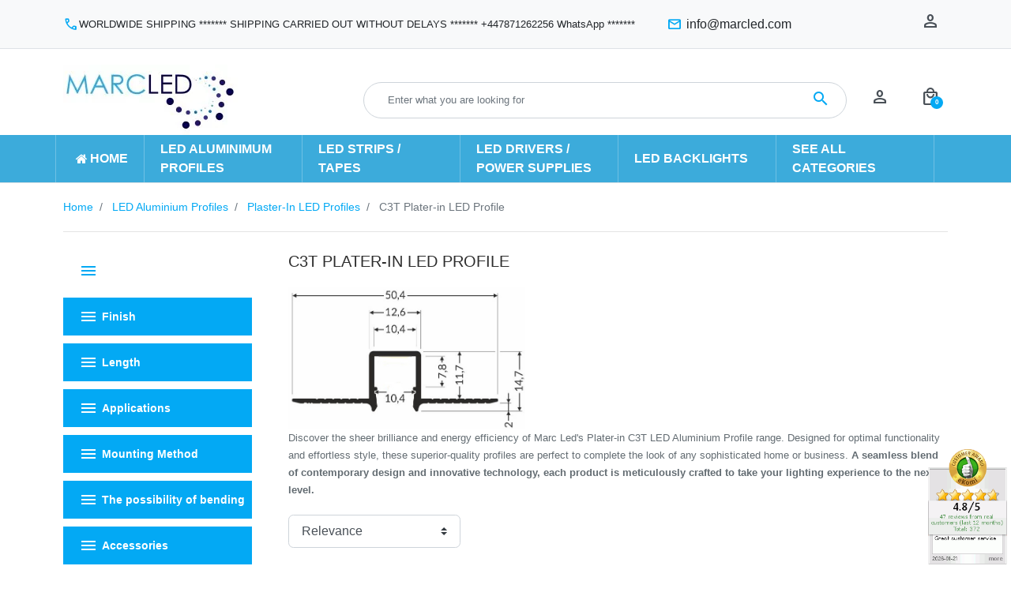

--- FILE ---
content_type: text/html; charset=utf-8
request_url: https://marcled.com/364-plater-in-c3t-led-profile
body_size: 23900
content:
<!DOCTYPE html>
<html lang="en-GB">

  <head>
    
      

  <meta charset="utf-8">


  <meta http-equiv="x-ua-compatible" content="ie=edge">



        <title>C3T Plater-in LED Profile - Marc LED Ltd</title>
    <script data-keepinline="true">
    var ajaxGetProductUrl = '//marcled.com/module/cdc_googletagmanager/async';
    var ajaxShippingEvent = 1;
    var ajaxPaymentEvent = 1;

/* datalayer */
dataLayer = window.dataLayer || [];
    let cdcDatalayer = {"pageCategory":"category","event":"view_item_list","ecommerce":{"currency":"GBP","items":[{"item_name":"1m Plaster-in LED profile C3T for ceiling and drywall, opal cover","item_id":"2170-31877","price":"9","price_tax_exc":"9","price_tax_inc":"10.8","item_brand":"Marc LED Ltd","item_category":"LED Aluminium Profiles","item_category2":"Plaster-In LED Profiles","item_category3":"C3T Plater-in LED Profile","item_variant":"no","item_list_name":"C3T Plater-in LED Profile","item_list_id":"cat_364","index":1,"quantity":1},{"item_name":"2m Plaster-in LED profile C3T for ceiling and drywall, opal cover","item_id":"2173-31883","price":"18","price_tax_exc":"18","price_tax_inc":"21.6","item_brand":"Marc LED Ltd","item_category":"LED Aluminium Profiles","item_category2":"Plaster-In LED Profiles","item_category3":"C3T Plater-in LED Profile","item_variant":"no","item_list_name":"C3T Plater-in LED Profile","item_list_id":"cat_364","index":2,"quantity":1},{"item_name":"3m Plaster-in LED profile C3T for ceiling and drywall, opal cover","item_id":"2450-33896","price":"27","price_tax_exc":"27","price_tax_inc":"32.4","item_brand":"Marc LED Ltd","item_category":"LED Aluminium Profiles","item_category2":"Plaster-In LED Profiles","item_category3":"C3T Plater-in LED Profile","item_variant":"no","item_list_name":"C3T Plater-in LED Profile","item_list_id":"cat_364","index":3,"quantity":1},{"item_name":"Sample of Plaster-in LED profile C3T for ceiling and drywall with opal cover","item_id":"2179-31889","price":"0.95","price_tax_exc":"0.95","price_tax_inc":"1.14","item_brand":"Marc LED Ltd","item_category":"LED Aluminium Profiles","item_category2":"Plaster-In LED Profiles","item_category3":"C3T Plater-in LED Profile","item_variant":"no","item_list_name":"C3T Plater-in LED Profile","item_list_id":"cat_364","index":4,"quantity":1},{"item_name":"C3T extra end cap for LED profile","item_id":"2183","price":"0.5","price_tax_exc":"0.5","price_tax_inc":"0.6","item_brand":"Marc LED Ltd","item_category":"LED Aluminium Profiles","item_category2":"Plaster-In LED Profiles","item_category3":"C3T Plater-in LED Profile","item_list_name":"C3T Plater-in LED Profile","item_list_id":"cat_364","index":5,"quantity":1},{"item_name":"C3T 1m extra diffuser / cover for LED profile","item_id":"2218","price":"2.5","price_tax_exc":"2.5","price_tax_inc":"3","item_brand":"Marc LED Ltd","item_category":"LED Aluminium Profiles","item_list_name":"C3T Plater-in LED Profile","item_list_id":"cat_364","index":6,"quantity":1},{"item_name":"C3T 2m extra diffuser / cover for LED profile","item_id":"2219","price":"5","price_tax_exc":"5","price_tax_inc":"6","item_brand":"Marc LED Ltd","item_category":"LED Aluminium Profiles","item_list_name":"C3T Plater-in LED Profile","item_list_id":"cat_364","index":7,"quantity":1},{"item_name":"C3T 3m extra diffuser / cover for LED profile","item_id":"2220","price":"7.5","price_tax_exc":"7.5","price_tax_inc":"9","item_brand":"Marc LED Ltd","item_category":"LED Aluminium Profiles","item_list_name":"C3T Plater-in LED Profile","item_list_id":"cat_364","index":8,"quantity":1}]}};
    dataLayer.push(cdcDatalayer);

/* call to GTM Tag */
(function(w,d,s,l,i){w[l]=w[l]||[];w[l].push({'gtm.start':
new Date().getTime(),event:'gtm.js'});var f=d.getElementsByTagName(s)[0],
j=d.createElement(s),dl=l!='dataLayer'?'&l='+l:'';j.async=true;j.src=
'https://www.googletagmanager.com/gtm.js?id='+i+dl;f.parentNode.insertBefore(j,f);
})(window,document,'script','dataLayer','GTM-TP58VMD');

/* async call to avoid cache system for dynamic data */
dataLayer.push({
  'event': 'datalayer_ready'
});
</script>
  
    
  

      <meta name="description" content="Explore top-quality LED lighting solutions in our C3T Plater-in LED Profile category at Marc LED. Enhance your space with energy-efficient designs. Click to discover more!">
  



      
    <link rel="canonical" href="https://marcled.com/364-plater-in-c3t-led-profile">
  
  
      

  <!-- Start cookieyes banner -->
  <script id="cookieyes" type="text/javascript" src="https://cdn-cookieyes.com/client_data/aacadb9cfc3d5bd92bd1f008/script.js"></script>
  <!-- End cookieyes banner -->

  
    
  



  <meta name="viewport" content="width=device-width, initial-scale=1">



  <link rel="icon" type="image/vnd.microsoft.icon" href="https://marcled.com/img/favicon.ico?1576835383">
  <link rel="shortcut icon" type="image/x-icon" href="https://marcled.com/img/favicon.ico?1576835383">



  <script async src="https://www.googletagmanager.com/gtag/js?id=G-3WE6WQGETF"></script>
<script>
  window.dataLayer = window.dataLayer || [];
  function gtag(){dataLayer.push(arguments);}
  gtag('js', new Date());
  gtag(
    'config',
    'G-3WE6WQGETF',
    {
      'debug_mode':false
                      }
  );
</script>


<meta property="og:title" content="C3T Plater-in LED Profile">
  <meta property="og:description" content="Elevate your space with Plater-in C3T LED Profiles from Marc Led. Unrivalled quality, sleek design, and superior performance. Illuminate with us today!">
<meta property="og:type" content="website">
<meta property="og:url" content="https://marcled.com/364-plater-in-c3t-led-profile">
<meta property="og:site_name" content=" Marc LED Ltd.">

  <meta property="og:image" content="https://marcled.com/c/364-category_default/plater-in-c3t-led-profile.jpg">
<meta name="twitter:card" content="summary_large_image">
<meta property="twitter:title" content="C3T Plater-in LED Profile">
  <meta property="twitter:description" content="Elevate your space with Plater-in C3T LED Profiles from Marc Led. Unrivalled quality, sleek design, and superior performance. Illuminate with us today!">
<meta property="twitter:site" content=" Marc LED Ltd.">
<meta property="twitter:creator" content=" Marc LED Ltd.">
<meta property="twitter:domain" content="https://marcled.com/364-plater-in-c3t-led-profile">

  <meta property="twitter:image" content="https://marcled.com/c/364-category_default/plater-in-c3t-led-profile.jpg">
      <meta property="twitter:image:alt" content="Elevate your space with Plater-in C3T LED Profiles from Marc Led. Unrivalled quality, sleek design, and superior performance. Illuminate with us today!">
  

      <script type="application/ld+json">
      {
    "@context": "http://schema.org",
    "@type": "BreadcrumbList",
    "itemListElement": [
        {
            "@type": "ListItem",
            "position": 1,
            "name": "Home",
            "item": "https://marcled.com/"
        },
        {
            "@type": "ListItem",
            "position": 2,
            "name": "LED Aluminium Profiles",
            "item": "https://marcled.com/24-led-aluminium-profiles"
        },
        {
            "@type": "ListItem",
            "position": 3,
            "name": "Plaster-In LED Profiles",
            "item": "https://marcled.com/373-plaster-in-led-profile"
        },
        {
            "@type": "ListItem",
            "position": 4,
            "name": "C3T Plater-in LED Profile",
            "item": "https://marcled.com/364-plater-in-c3t-led-profile"
        }
    ]
}
    </script>
        <script type="application/ld+json">
      {
    "@context": "http://schema.org",
    "@type": "Organization",
    "name": " Marc LED Ltd.",
    "url": "https://marcled.com/",
    "logo": {
        "@type": "ImageObject",
        "url": "https://marcled.com/img/marcled-logo-1539152356.jpg"
    },
    "contactPoint": {
        "@type": "ContactPoint",
        "telephone": "WORLDWIDE SHIPPING   *******   SHIPPING CARRIED OUT WITHOUT DELAYS   *******   +447871262256 WhatsApp   *******                                                                   ",
        "contactType": "customer service"
    },
    "address": {
        "@type": "PostalAddress",
        "postalCode": "KT18 7NH",
        "streetAddress": "30 Dorking Road",
        "addressLocality": "Epsom, United Kingdom"
    }
}
    </script>
  
<style>.mm_menu_content_title{
    font-family: inherit!important;
}
.ets_mm_megamenu .mm_menus_li .h4,
.ets_mm_megamenu .mm_menus_li .h5,
.ets_mm_megamenu .mm_menus_li .h6,
.ets_mm_megamenu .mm_menus_li .h1,
.ets_mm_megamenu .mm_menus_li .h2,
.ets_mm_megamenu .mm_menus_li .h3,
.ets_mm_megamenu .mm_menus_li .h4 *:not(i),
.ets_mm_megamenu .mm_menus_li .h5 *:not(i),
.ets_mm_megamenu .mm_menus_li .h6 *:not(i),
.ets_mm_megamenu .mm_menus_li .h1 *:not(i),
.ets_mm_megamenu .mm_menus_li .h2 *:not(i),
.ets_mm_megamenu .mm_menus_li .h3 *:not(i),
.ets_mm_megamenu .mm_menus_li > a{
    font-family: inherit;
}
.ets_mm_megamenu *:not(.fa):not(i){
    font-family: inherit;
}

.ets_mm_block *{
    font-size: 14px;
}    

@media (min-width: 768px){
/*layout 1*/
    .ets_mm_megamenu.layout_layout1{
        background: ;
    }
    .layout_layout1 .ets_mm_megamenu_content{
      background: linear-gradient(#FFFFFF, #F2F2F2) repeat scroll 0 0 rgba(0, 0, 0, 0);
      background: -webkit-linear-gradient(#FFFFFF, #F2F2F2) repeat scroll 0 0 rgba(0, 0, 0, 0);
      background: -o-linear-gradient(#FFFFFF, #F2F2F2) repeat scroll 0 0 rgba(0, 0, 0, 0);
    }
    .ets_mm_megamenu.layout_layout1:not(.ybc_vertical_menu) .mm_menus_ul{
         background: ;
    }

    #header .layout_layout1:not(.ybc_vertical_menu) .mm_menus_li > a,
    .layout_layout1 .ybc-menu-vertical-button,
    .layout_layout1 .mm_extra_item *{
        color: #484848
    }
    .layout_layout1 .ybc-menu-vertical-button .ybc-menu-button-toggle_icon_default .icon-bar{
        background-color: #484848
    }
    .layout_layout1:not(.click_open_submenu) .mm_menus_li:hover > a,
    .layout_layout1.click_open_submenu .mm_menus_li.open_li > a,
    .layout_layout1 .mm_menus_li.active > a,
    #header .layout_layout1:not(.click_open_submenu) .mm_menus_li:hover > a,
    #header .layout_layout1.click_open_submenu .mm_menus_li.open_li > a,
    #header .layout_layout1 .mm_menus_li.menu_hover > a,
    .layout_layout1:hover .ybc-menu-vertical-button,
    .layout_layout1 .mm_extra_item button[type="submit"]:hover i,
    #header .layout_layout1 .mm_menus_li.active > a{
        color: #ec4249;
    }
    
    .layout_layout1:not(.ybc_vertical_menu):not(.click_open_submenu) .mm_menus_li > a:before,
    .layout_layout1:not(.ybc_vertical_menu).click_open_submenu .mm_menus_li.open_li > a:before,
    .layout_layout1.ybc_vertical_menu:hover .ybc-menu-vertical-button:before,
    .layout_layout1:hover .ybc-menu-vertical-button .ybc-menu-button-toggle_icon_default .icon-bar,
    .ybc-menu-vertical-button.layout_layout1:hover{background-color: #ec4249;}
    
    .layout_layout1:not(.ybc_vertical_menu):not(.click_open_submenu) .mm_menus_li:hover > a,
    .layout_layout1:not(.ybc_vertical_menu).click_open_submenu .mm_menus_li.open_li > a,
    .layout_layout1:not(.ybc_vertical_menu) .mm_menus_li.menu_hover > a,
    .ets_mm_megamenu.layout_layout1.ybc_vertical_menu:hover,
    #header .layout_layout1:not(.ybc_vertical_menu):not(.click_open_submenu) .mm_menus_li:hover > a,
    #header .layout_layout1:not(.ybc_vertical_menu).click_open_submenu .mm_menus_li.open_li > a,
    #header .layout_layout1:not(.ybc_vertical_menu) .mm_menus_li.menu_hover > a,
    .ets_mm_megamenu.layout_layout1.ybc_vertical_menu:hover{
        background: #ffffff;
    }
    
    .layout_layout1.ets_mm_megamenu .mm_columns_ul,
    .layout_layout1.ybc_vertical_menu .mm_menus_ul{
        background-color: #ffffff;
    }
    #header .layout_layout1 .ets_mm_block_content a,
    #header .layout_layout1 .ets_mm_block_content p,
    .layout_layout1.ybc_vertical_menu .mm_menus_li > a,
    #header .layout_layout1.ybc_vertical_menu .mm_menus_li > a{
        color: #414141;
    }
    
    .layout_layout1 .mm_columns_ul .h1,
    .layout_layout1 .mm_columns_ul .h2,
    .layout_layout1 .mm_columns_ul .h3,
    .layout_layout1 .mm_columns_ul .h4,
    .layout_layout1 .mm_columns_ul .h5,
    .layout_layout1 .mm_columns_ul .h6,
    .layout_layout1 .mm_columns_ul .ets_mm_block > .h1 a,
    .layout_layout1 .mm_columns_ul .ets_mm_block > .h2 a,
    .layout_layout1 .mm_columns_ul .ets_mm_block > .h3 a,
    .layout_layout1 .mm_columns_ul .ets_mm_block > .h4 a,
    .layout_layout1 .mm_columns_ul .ets_mm_block > .h5 a,
    .layout_layout1 .mm_columns_ul .ets_mm_block > .h6 a,
    #header .layout_layout1 .mm_columns_ul .ets_mm_block > .h1 a,
    #header .layout_layout1 .mm_columns_ul .ets_mm_block > .h2 a,
    #header .layout_layout1 .mm_columns_ul .ets_mm_block > .h3 a,
    #header .layout_layout1 .mm_columns_ul .ets_mm_block > .h4 a,
    #header .layout_layout1 .mm_columns_ul .ets_mm_block > .h5 a,
    #header .layout_layout1 .mm_columns_ul .ets_mm_block > .h6 a,
    .layout_layout1 .mm_columns_ul .h1,
    .layout_layout1 .mm_columns_ul .h2,
    .layout_layout1 .mm_columns_ul .h3,
    .layout_layout1 .mm_columns_ul .h4,
    .layout_layout1 .mm_columns_ul .h5,
    .layout_layout1 .mm_columns_ul .h6{
        color: #414141;
    }
    
    
    .layout_layout1 li:hover > a,
    .layout_layout1 li > a:hover,
    .layout_layout1 .mm_tabs_li.open .mm_tab_toggle_title,
    .layout_layout1 .mm_tabs_li.open .mm_tab_toggle_title a,
    .layout_layout1 .mm_tabs_li:hover .mm_tab_toggle_title,
    .layout_layout1 .mm_tabs_li:hover .mm_tab_toggle_title a,
    #header .layout_layout1 .mm_tabs_li.open .mm_tab_toggle_title,
    #header .layout_layout1 .mm_tabs_li.open .mm_tab_toggle_title a,
    #header .layout_layout1 .mm_tabs_li:hover .mm_tab_toggle_title,
    #header .layout_layout1 .mm_tabs_li:hover .mm_tab_toggle_title a,
    .layout_layout1.ybc_vertical_menu .mm_menus_li > a,
    #header .layout_layout1 li:hover > a,
    .layout_layout1.ybc_vertical_menu:not(.click_open_submenu) .mm_menus_li:hover > a,
    .layout_layout1.ybc_vertical_menu.click_open_submenu .mm_menus_li.open_li > a,
    #header .layout_layout1.ybc_vertical_menu:not(.click_open_submenu) .mm_menus_li:hover > a,
    #header .layout_layout1.ybc_vertical_menu.click_open_submenu .mm_menus_li.open_li > a,
    #header .layout_layout1 .mm_columns_ul .mm_block_type_product .product-title > a:hover,
    #header .layout_layout1 li > a:hover{color: #ec4249;}
    
    
/*end layout 1*/
    
    
    /*layout 2*/
    .ets_mm_megamenu.layout_layout2{
        background-color: #3cabdb;
    }
    
    #header .layout_layout2:not(.ybc_vertical_menu) .mm_menus_li > a,
    .layout_layout2 .ybc-menu-vertical-button,
    .layout_layout2 .mm_extra_item *{
        color: #ffffff
    }
    .layout_layout2 .ybc-menu-vertical-button .ybc-menu-button-toggle_icon_default .icon-bar{
        background-color: #ffffff
    }
    .layout_layout2:not(.ybc_vertical_menu):not(.click_open_submenu) .mm_menus_li:hover > a,
    .layout_layout2:not(.ybc_vertical_menu).click_open_submenu .mm_menus_li.open_li > a,
    .layout_layout2:not(.ybc_vertical_menu) .mm_menus_li.active > a,
    #header .layout_layout2:not(.ybc_vertical_menu):not(.click_open_submenu) .mm_menus_li:hover > a,
    #header .layout_layout2:not(.ybc_vertical_menu).click_open_submenu .mm_menus_li.open_li > a,
    .layout_layout2:hover .ybc-menu-vertical-button,
    .layout_layout2 .mm_extra_item button[type="submit"]:hover i,
    #header .layout_layout2:not(.ybc_vertical_menu) .mm_menus_li.active > a{color: #ffffff;}
    
    .layout_layout2:hover .ybc-menu-vertical-button .ybc-menu-button-toggle_icon_default .icon-bar{
        background-color: #ffffff;
    }
    .layout_layout2:not(.ybc_vertical_menu):not(.click_open_submenu) .mm_menus_li:hover > a,
    .layout_layout2:not(.ybc_vertical_menu).click_open_submenu .mm_menus_li.open_li > a,
    #header .layout_layout2:not(.ybc_vertical_menu):not(.click_open_submenu) .mm_menus_li:hover > a,
    #header .layout_layout2:not(.ybc_vertical_menu).click_open_submenu .mm_menus_li.open_li > a,
    .ets_mm_megamenu.layout_layout2.ybc_vertical_menu:hover{
        background-color: #50b4df;
    }
    
    .layout_layout2.ets_mm_megamenu .mm_columns_ul,
    .layout_layout2.ybc_vertical_menu .mm_menus_ul{
        background-color: #ffffff;
    }
    #header .layout_layout2 .ets_mm_block_content a,
    .layout_layout2.ybc_vertical_menu .mm_menus_li > a,
    #header .layout_layout2.ybc_vertical_menu .mm_menus_li > a,
    #header .layout_layout2 .ets_mm_block_content p{
        color: #666666;
    }
    
    .layout_layout2 .mm_columns_ul .h1,
    .layout_layout2 .mm_columns_ul .h2,
    .layout_layout2 .mm_columns_ul .h3,
    .layout_layout2 .mm_columns_ul .h4,
    .layout_layout2 .mm_columns_ul .h5,
    .layout_layout2 .mm_columns_ul .h6,
    .layout_layout2 .mm_columns_ul .ets_mm_block > .h1 a,
    .layout_layout2 .mm_columns_ul .ets_mm_block > .h2 a,
    .layout_layout2 .mm_columns_ul .ets_mm_block > .h3 a,
    .layout_layout2 .mm_columns_ul .ets_mm_block > .h4 a,
    .layout_layout2 .mm_columns_ul .ets_mm_block > .h5 a,
    .layout_layout2 .mm_columns_ul .ets_mm_block > .h6 a,
    #header .layout_layout2 .mm_columns_ul .ets_mm_block > .h1 a,
    #header .layout_layout2 .mm_columns_ul .ets_mm_block > .h2 a,
    #header .layout_layout2 .mm_columns_ul .ets_mm_block > .h3 a,
    #header .layout_layout2 .mm_columns_ul .ets_mm_block > .h4 a,
    #header .layout_layout2 .mm_columns_ul .ets_mm_block > .h5 a,
    #header .layout_layout2 .mm_columns_ul .ets_mm_block > .h6 a,
    .layout_layout2 .mm_columns_ul .h1,
    .layout_layout2 .mm_columns_ul .h2,
    .layout_layout2 .mm_columns_ul .h3,
    .layout_layout2 .mm_columns_ul .h4,
    .layout_layout2 .mm_columns_ul .h5,
    .layout_layout2 .mm_columns_ul .h6{
        color: #414141;
    }
    
    
    .layout_layout2 li:hover > a,
    .layout_layout2 li > a:hover,
    .layout_layout2 .mm_tabs_li.open .mm_tab_toggle_title,
    .layout_layout2 .mm_tabs_li.open .mm_tab_toggle_title a,
    .layout_layout2 .mm_tabs_li:hover .mm_tab_toggle_title,
    .layout_layout2 .mm_tabs_li:hover .mm_tab_toggle_title a,
    #header .layout_layout2 .mm_tabs_li.open .mm_tab_toggle_title,
    #header .layout_layout2 .mm_tabs_li.open .mm_tab_toggle_title a,
    #header .layout_layout2 .mm_tabs_li:hover .mm_tab_toggle_title,
    #header .layout_layout2 .mm_tabs_li:hover .mm_tab_toggle_title a,
    #header .layout_layout2 li:hover > a,
    .layout_layout2.ybc_vertical_menu .mm_menus_li > a,
    .layout_layout2.ybc_vertical_menu:not(.click_open_submenu) .mm_menus_li:hover > a,
    .layout_layout2.ybc_vertical_menu.click_open_submenu .mm_menus_li.open_li > a,
    #header .layout_layout2.ybc_vertical_menu:not(.click_open_submenu) .mm_menus_li:hover > a,
    #header .layout_layout2.ybc_vertical_menu.click_open_submenu.open_li .mm_menus_li > a,
    #header .layout_layout2 .mm_columns_ul .mm_block_type_product .product-title > a:hover,
    #header .layout_layout2 li > a:hover{color: #fc4444;}
    
    
    
    /*layout 3*/
    .ets_mm_megamenu.layout_layout3,
    .layout_layout3 .mm_tab_li_content{
        background-color: #333333;
        
    }
    #header .layout_layout3:not(.ybc_vertical_menu) .mm_menus_li > a,
    .layout_layout3 .ybc-menu-vertical-button,
    .layout_layout3 .mm_extra_item *{
        color: #ffffff
    }
    .layout_layout3 .ybc-menu-vertical-button .ybc-menu-button-toggle_icon_default .icon-bar{
        background-color: #ffffff
    }
    .layout_layout3:not(.click_open_submenu) .mm_menus_li:hover > a,
    .layout_layout3.click_open_submenu .mm_menus_li.open_li > a,
    .layout_layout3 .mm_menus_li.active > a,
    .layout_layout3 .mm_extra_item button[type="submit"]:hover i,
    #header .layout_layout3:not(.click_open_submenu) .mm_menus_li:hover > a,
    #header .layout_layout3.click_open_submenu .mm_menus_li.open_li > a,
    #header .layout_layout3 .mm_menus_li.active > a,
    .layout_layout3:hover .ybc-menu-vertical-button,
    .layout_layout3:hover .ybc-menu-vertical-button .ybc-menu-button-toggle_icon_default .icon-bar{
        color: #ffffff;
    }
    
    .layout_layout3:not(.ybc_vertical_menu):not(.click_open_submenu) .mm_menus_li:hover > a,
    .layout_layout3:not(.ybc_vertical_menu).click_open_submenu .mm_menus_li.open_li > a,
    #header .layout_layout3:not(.ybc_vertical_menu):not(.click_open_submenu) .mm_menus_li:hover > a,
    #header .layout_layout3:not(.ybc_vertical_menu).click_open_submenu .mm_menus_li.open_li > a,
    .ets_mm_megamenu.layout_layout3.ybc_vertical_menu:hover,
    .layout_layout3 .mm_tabs_li.open .mm_columns_contents_ul,
    .layout_layout3 .mm_tabs_li.open .mm_tab_li_content {
        background-color: #000000;
    }
    .layout_layout3 .mm_tabs_li.open.mm_tabs_has_content .mm_tab_li_content .mm_tab_name::before{
        border-right-color: #000000;
    }
    .layout_layout3.ets_mm_megamenu .mm_columns_ul,
    .ybc_vertical_menu.layout_layout3 .mm_menus_ul.ets_mn_submenu_full_height .mm_menus_li:hover a::before,
    .layout_layout3.ybc_vertical_menu .mm_menus_ul{
        background-color: #000000;
        border-color: #000000;
    }
    #header .layout_layout3 .ets_mm_block_content a,
    #header .layout_layout3 .ets_mm_block_content p,
    .layout_layout3.ybc_vertical_menu .mm_menus_li > a,
    #header .layout_layout3.ybc_vertical_menu .mm_menus_li > a{
        color: #dcdcdc;
    }
    
    .layout_layout3 .mm_columns_ul .h1,
    .layout_layout3 .mm_columns_ul .h2,
    .layout_layout3 .mm_columns_ul .h3,
    .layout_layout3 .mm_columns_ul .h4,
    .layout_layout3 .mm_columns_ul .h5,
    .layout_layout3 .mm_columns_ul .h6,
    .layout_layout3 .mm_columns_ul .ets_mm_block > .h1 a,
    .layout_layout3 .mm_columns_ul .ets_mm_block > .h2 a,
    .layout_layout3 .mm_columns_ul .ets_mm_block > .h3 a,
    .layout_layout3 .mm_columns_ul .ets_mm_block > .h4 a,
    .layout_layout3 .mm_columns_ul .ets_mm_block > .h5 a,
    .layout_layout3 .mm_columns_ul .ets_mm_block > .h6 a,
    #header .layout_layout3 .mm_columns_ul .ets_mm_block > .h1 a,
    #header .layout_layout3 .mm_columns_ul .ets_mm_block > .h2 a,
    #header .layout_layout3 .mm_columns_ul .ets_mm_block > .h3 a,
    #header .layout_layout3 .mm_columns_ul .ets_mm_block > .h4 a,
    #header .layout_layout3 .mm_columns_ul .ets_mm_block > .h5 a,
    #header .layout_layout3 .mm_columns_ul .ets_mm_block > .h6 a,
    .layout_layout3 .mm_columns_ul .h1,
    .layout_layout3 .mm_columns_ul .h2,
    .layout_layout3 .mm_columns_ul .h3,
    .layout_layout3.ybc_vertical_menu:not(.click_open_submenu) .mm_menus_li:hover > a,
    .layout_layout3.ybc_vertical_menu.click_open_submenu .mm_menus_li.open_li > a,
    #header .layout_layout3.ybc_vertical_menu:not(.click_open_submenu) .mm_menus_li:hover > a,
    #header .layout_layout3.ybc_vertical_menu.click_open_submenu .mm_menus_li.open_li > a,
    .layout_layout3 .mm_columns_ul .h4,
    .layout_layout3 .mm_columns_ul .h5,
    .layout_layout3 .mm_columns_ul .h6{
        color: #ec4249;
    }
    
    
    .layout_layout3 li:hover > a,
    .layout_layout3 li > a:hover,
    .layout_layout3 .mm_tabs_li.open .mm_tab_toggle_title,
    .layout_layout3 .mm_tabs_li.open .mm_tab_toggle_title a,
    .layout_layout3 .mm_tabs_li:hover .mm_tab_toggle_title,
    .layout_layout3 .mm_tabs_li:hover .mm_tab_toggle_title a,
    #header .layout_layout3 .mm_tabs_li.open .mm_tab_toggle_title,
    #header .layout_layout3 .mm_tabs_li.open .mm_tab_toggle_title a,
    #header .layout_layout3 .mm_tabs_li:hover .mm_tab_toggle_title,
    #header .layout_layout3 .mm_tabs_li:hover .mm_tab_toggle_title a,
    #header .layout_layout3 li:hover > a,
    #header .layout_layout3 .mm_columns_ul .mm_block_type_product .product-title > a:hover,
    #header .layout_layout3 li > a:hover,
    .layout_layout3.ybc_vertical_menu .mm_menus_li > a,
    .layout_layout3 .has-sub .ets_mm_categories li > a:hover,
    #header .layout_layout3 .has-sub .ets_mm_categories li > a:hover{color: #fc4444;}
    
    
    /*layout 4*/
    
    .ets_mm_megamenu.layout_layout4{
        background-color: #ffffff;
    }
    .ets_mm_megamenu.layout_layout4:not(.ybc_vertical_menu) .mm_menus_ul{
         background: #ffffff;
    }

    #header .layout_layout4:not(.ybc_vertical_menu) .mm_menus_li > a,
    .layout_layout4 .ybc-menu-vertical-button,
    .layout_layout4 .mm_extra_item *{
        color: #333333
    }
    .layout_layout4 .ybc-menu-vertical-button .ybc-menu-button-toggle_icon_default .icon-bar{
        background-color: #333333
    }
    
    .layout_layout4:not(.click_open_submenu) .mm_menus_li:hover > a,
    .layout_layout4.click_open_submenu .mm_menus_li.open_li > a,
    .layout_layout4 .mm_menus_li.active > a,
    #header .layout_layout4:not(.click_open_submenu) .mm_menus_li:hover > a,
    #header .layout_layout4.click_open_submenu .mm_menus_li.open_li > a,
    .layout_layout4:hover .ybc-menu-vertical-button,
    #header .layout_layout4 .mm_menus_li.active > a{color: #ffffff;}
    
    .layout_layout4:hover .ybc-menu-vertical-button .ybc-menu-button-toggle_icon_default .icon-bar{
        background-color: #ffffff;
    }
    
    .layout_layout4:not(.ybc_vertical_menu):not(.click_open_submenu) .mm_menus_li:hover > a,
    .layout_layout4:not(.ybc_vertical_menu).click_open_submenu .mm_menus_li.open_li > a,
    .layout_layout4:not(.ybc_vertical_menu) .mm_menus_li.active > a,
    .layout_layout4:not(.ybc_vertical_menu) .mm_menus_li:hover > span, 
    .layout_layout4:not(.ybc_vertical_menu) .mm_menus_li.active > span,
    #header .layout_layout4:not(.ybc_vertical_menu):not(.click_open_submenu) .mm_menus_li:hover > a,
    #header .layout_layout4:not(.ybc_vertical_menu).click_open_submenu .mm_menus_li.open_li > a,
    #header .layout_layout4:not(.ybc_vertical_menu) .mm_menus_li.active > a,
    .layout_layout4:not(.ybc_vertical_menu):not(.click_open_submenu) .mm_menus_li:hover > a,
    .layout_layout4:not(.ybc_vertical_menu).click_open_submenu .mm_menus_li.open_li > a,
    #header .layout_layout4:not(.ybc_vertical_menu):not(.click_open_submenu) .mm_menus_li:hover > a,
    #header .layout_layout4:not(.ybc_vertical_menu).click_open_submenu .mm_menus_li.open_li > a,
    .ets_mm_megamenu.layout_layout4.ybc_vertical_menu:hover,
    #header .layout_layout4 .mm_menus_li:hover > span, 
    #header .layout_layout4 .mm_menus_li.active > span{
        background-color: #ec4249;
    }
    .layout_layout4 .ets_mm_megamenu_content {
      border-bottom-color: #ec4249;
    }
    
    .layout_layout4.ets_mm_megamenu .mm_columns_ul,
    .ybc_vertical_menu.layout_layout4 .mm_menus_ul .mm_menus_li:hover a::before,
    .layout_layout4.ybc_vertical_menu .mm_menus_ul{
        background-color: #ffffff;
    }
    #header .layout_layout4 .ets_mm_block_content a,
    .layout_layout4.ybc_vertical_menu .mm_menus_li > a,
    #header .layout_layout4.ybc_vertical_menu .mm_menus_li > a,
    #header .layout_layout4 .ets_mm_block_content p{
        color: #666666;
    }
    
    .layout_layout4 .mm_columns_ul .h1,
    .layout_layout4 .mm_columns_ul .h2,
    .layout_layout4 .mm_columns_ul .h3,
    .layout_layout4 .mm_columns_ul .h4,
    .layout_layout4 .mm_columns_ul .h5,
    .layout_layout4 .mm_columns_ul .h6,
    .layout_layout4 .mm_columns_ul .ets_mm_block > .h1 a,
    .layout_layout4 .mm_columns_ul .ets_mm_block > .h2 a,
    .layout_layout4 .mm_columns_ul .ets_mm_block > .h3 a,
    .layout_layout4 .mm_columns_ul .ets_mm_block > .h4 a,
    .layout_layout4 .mm_columns_ul .ets_mm_block > .h5 a,
    .layout_layout4 .mm_columns_ul .ets_mm_block > .h6 a,
    #header .layout_layout4 .mm_columns_ul .ets_mm_block > .h1 a,
    #header .layout_layout4 .mm_columns_ul .ets_mm_block > .h2 a,
    #header .layout_layout4 .mm_columns_ul .ets_mm_block > .h3 a,
    #header .layout_layout4 .mm_columns_ul .ets_mm_block > .h4 a,
    #header .layout_layout4 .mm_columns_ul .ets_mm_block > .h5 a,
    #header .layout_layout4 .mm_columns_ul .ets_mm_block > .h6 a,
    .layout_layout4 .mm_columns_ul .h1,
    .layout_layout4 .mm_columns_ul .h2,
    .layout_layout4 .mm_columns_ul .h3,
    .layout_layout4 .mm_columns_ul .h4,
    .layout_layout4 .mm_columns_ul .h5,
    .layout_layout4 .mm_columns_ul .h6{
        color: #414141;
    }
    
    .layout_layout4 li:hover > a,
    .layout_layout4 li > a:hover,
    .layout_layout4 .mm_tabs_li.open .mm_tab_toggle_title,
    .layout_layout4 .mm_tabs_li.open .mm_tab_toggle_title a,
    .layout_layout4 .mm_tabs_li:hover .mm_tab_toggle_title,
    .layout_layout4 .mm_tabs_li:hover .mm_tab_toggle_title a,
    #header .layout_layout4 .mm_tabs_li.open .mm_tab_toggle_title,
    #header .layout_layout4 .mm_tabs_li.open .mm_tab_toggle_title a,
    #header .layout_layout4 .mm_tabs_li:hover .mm_tab_toggle_title,
    #header .layout_layout4 .mm_tabs_li:hover .mm_tab_toggle_title a,
    #header .layout_layout4 li:hover > a,
    .layout_layout4.ybc_vertical_menu .mm_menus_li > a,
    .layout_layout4.ybc_vertical_menu:not(.click_open_submenu) .mm_menus_li:hover > a,
    .layout_layout4.ybc_vertical_menu.click_open_submenu .mm_menus_li.open_li > a,
    #header .layout_layout4.ybc_vertical_menu:not(.click_open_submenu) .mm_menus_li:hover > a,
    #header .layout_layout4.ybc_vertical_menu.click_open_submenu .mm_menus_li.open_li > a,
    #header .layout_layout4 .mm_columns_ul .mm_block_type_product .product-title > a:hover,
    #header .layout_layout4 li > a:hover{color: #ec4249;}
    
    /* end layout 4*/
    
    
    
    
    /* Layout 5*/
    .ets_mm_megamenu.layout_layout5{
        background-color: #f6f6f6;
    }
    .ets_mm_megamenu.layout_layout5:not(.ybc_vertical_menu) .mm_menus_ul{
         background: #f6f6f6;
    }
    
    #header .layout_layout5:not(.ybc_vertical_menu) .mm_menus_li > a,
    .layout_layout5 .ybc-menu-vertical-button,
    .layout_layout5 .mm_extra_item *{
        color: #333333
    }
    .layout_layout5 .ybc-menu-vertical-button .ybc-menu-button-toggle_icon_default .icon-bar{
        background-color: #333333
    }
    .layout_layout5:not(.click_open_submenu) .mm_menus_li:hover > a,
    .layout_layout5.click_open_submenu .mm_menus_li.open_li > a,
    .layout_layout5 .mm_menus_li.active > a,
    .layout_layout5 .mm_extra_item button[type="submit"]:hover i,
    #header .layout_layout5:not(.click_open_submenu) .mm_menus_li:hover > a,
    #header .layout_layout5.click_open_submenu .mm_menus_li.open_li > a,
    #header .layout_layout5 .mm_menus_li.active > a,
    .layout_layout5:hover .ybc-menu-vertical-button{
        color: #ec4249;
    }
    .layout_layout5:hover .ybc-menu-vertical-button .ybc-menu-button-toggle_icon_default .icon-bar{
        background-color: #ec4249;
    }
    
    .layout_layout5 .mm_menus_li > a:before{background-color: #ec4249;}
    

    .layout_layout5:not(.ybc_vertical_menu):not(.click_open_submenu) .mm_menus_li:hover > a,
    .layout_layout5:not(.ybc_vertical_menu).click_open_submenu .mm_menus_li.open_li > a,
    #header .layout_layout5:not(.ybc_vertical_menu):not(.click_open_submenu) .mm_menus_li:hover > a,
    #header .layout_layout5:not(.ybc_vertical_menu).click_open_submenu .mm_menus_li.open_li > a,
    .ets_mm_megamenu.layout_layout5.ybc_vertical_menu:hover,
    #header .layout_layout5:not(.click_open_submenu) .mm_menus_li:hover > a,
    #header .layout_layout5.click_open_submenu .mm_menus_li.open_li > a{
        background-color: ;
    }
    
    .layout_layout5.ets_mm_megamenu .mm_columns_ul,
    .ybc_vertical_menu.layout_layout5 .mm_menus_ul .mm_menus_li:hover a::before,
    .layout_layout5.ybc_vertical_menu .mm_menus_ul{
        background-color: #ffffff;
    }
    #header .layout_layout5 .ets_mm_block_content a,
    .layout_layout5.ybc_vertical_menu .mm_menus_li > a,
    #header .layout_layout5.ybc_vertical_menu .mm_menus_li > a,
    #header .layout_layout5 .ets_mm_block_content p{
        color: #333333;
    }
    
    .layout_layout5 .mm_columns_ul .h1,
    .layout_layout5 .mm_columns_ul .h2,
    .layout_layout5 .mm_columns_ul .h3,
    .layout_layout5 .mm_columns_ul .h4,
    .layout_layout5 .mm_columns_ul .h5,
    .layout_layout5 .mm_columns_ul .h6,
    .layout_layout5 .mm_columns_ul .ets_mm_block > .h1 a,
    .layout_layout5 .mm_columns_ul .ets_mm_block > .h2 a,
    .layout_layout5 .mm_columns_ul .ets_mm_block > .h3 a,
    .layout_layout5 .mm_columns_ul .ets_mm_block > .h4 a,
    .layout_layout5 .mm_columns_ul .ets_mm_block > .h5 a,
    .layout_layout5 .mm_columns_ul .ets_mm_block > .h6 a,
    #header .layout_layout5 .mm_columns_ul .ets_mm_block > .h1 a,
    #header .layout_layout5 .mm_columns_ul .ets_mm_block > .h2 a,
    #header .layout_layout5 .mm_columns_ul .ets_mm_block > .h3 a,
    #header .layout_layout5 .mm_columns_ul .ets_mm_block > .h4 a,
    #header .layout_layout5 .mm_columns_ul .ets_mm_block > .h5 a,
    #header .layout_layout5 .mm_columns_ul .ets_mm_block > .h6 a,
    .layout_layout5 .mm_columns_ul .h1,
    .layout_layout5 .mm_columns_ul .h2,
    .layout_layout5 .mm_columns_ul .h3,
    .layout_layout5 .mm_columns_ul .h4,
    .layout_layout5 .mm_columns_ul .h5,
    .layout_layout5 .mm_columns_ul .h6{
        color: #414141;
    }
    
    .layout_layout5 li:hover > a,
    .layout_layout5 li > a:hover,
    .layout_layout5 .mm_tabs_li.open .mm_tab_toggle_title,
    .layout_layout5 .mm_tabs_li.open .mm_tab_toggle_title a,
    .layout_layout5 .mm_tabs_li:hover .mm_tab_toggle_title,
    .layout_layout5 .mm_tabs_li:hover .mm_tab_toggle_title a,
    #header .layout_layout5 .mm_tabs_li.open .mm_tab_toggle_title,
    #header .layout_layout5 .mm_tabs_li.open .mm_tab_toggle_title a,
    #header .layout_layout5 .mm_tabs_li:hover .mm_tab_toggle_title,
    #header .layout_layout5 .mm_tabs_li:hover .mm_tab_toggle_title a,
    .layout_layout5.ybc_vertical_menu .mm_menus_li > a,
    #header .layout_layout5 li:hover > a,
    .layout_layout5.ybc_vertical_menu:not(.click_open_submenu) .mm_menus_li:hover > a,
    .layout_layout5.ybc_vertical_menu.click_open_submenu .mm_menus_li.open_li > a,
    #header .layout_layout5.ybc_vertical_menu:not(.click_open_submenu) .mm_menus_li:hover > a,
    #header .layout_layout5.ybc_vertical_menu.click_open_submenu .mm_menus_li.open_li > a,
    #header .layout_layout5 .mm_columns_ul .mm_block_type_product .product-title > a:hover,
    #header .layout_layout5 li > a:hover{color: #ec4249;}
    
    /*end layout 5*/
}


@media (max-width: 767px){
    .ybc-menu-vertical-button,
    .transition_floating .close_menu, 
    .transition_full .close_menu{
        background-color: #000000;
        color: #ffffff;
    }
    .transition_floating .close_menu *, 
    .transition_full .close_menu *,
    .ybc-menu-vertical-button .icon-bar{
        color: #ffffff;
    }

    .close_menu .icon-bar,
    .ybc-menu-vertical-button .icon-bar {
      background-color: #ffffff;
    }
    .mm_menus_back_icon{
        border-color: #ffffff;
    }
    
    .layout_layout1:not(.click_open_submenu) .mm_menus_li:hover > a,
    .layout_layout1.click_open_submenu .mm_menus_li.open_li > a,
    .layout_layout1 .mm_menus_li.menu_hover > a,
    #header .layout_layout1 .mm_menus_li.menu_hover > a,
    #header .layout_layout1:not(.click_open_submenu) .mm_menus_li:hover > a,
    #header .layout_layout1.click_open_submenu .mm_menus_li.open_li > a{
        color: #ec4249;
    }
    
    
    .layout_layout1:not(.click_open_submenu) .mm_menus_li:hover > a,
    .layout_layout1.click_open_submenu .mm_menus_li.open_li > a,
    .layout_layout1 .mm_menus_li.menu_hover > a,
    #header .layout_layout1 .mm_menus_li.menu_hover > a,
    #header .layout_layout1:not(.click_open_submenu) .mm_menus_li:hover > a,
    #header .layout_layout1.click_open_submenu .mm_menus_li.open_li > a{
        background-color: #ffffff;
    }
    .layout_layout1 li:hover > a,
    .layout_layout1 li > a:hover,
    #header .layout_layout1 li:hover > a,
    #header .layout_layout1 .mm_columns_ul .mm_block_type_product .product-title > a:hover,
    #header .layout_layout1 li > a:hover{
        color: #ec4249;
    }
    
    /*------------------------------------------------------*/
    
    
    .layout_layout2:not(.click_open_submenu) .mm_menus_li:hover > a,
    .layout_layout2.click_open_submenu .mm_menus_li.open_li > a,
    #header .layout_layout2:not(.click_open_submenu) .mm_menus_li:hover > a,
    #header .layout_layout2.click_open_submenu .mm_menus_li.open_li > a
    {color: #ffffff;}
    .layout_layout2 .mm_has_sub.mm_menus_li:hover .arrow::before{
        border-color: #ffffff;
    }
    
    .layout_layout2:not(.click_open_submenu) .mm_menus_li:hover > a,
    .layout_layout2.click_open_submenu .mm_menus_li.open_li > a,
    #header .layout_layout2:not(.click_open_submenu) .mm_menus_li:hover > a,
    #header .layout_layout2.click_open_submenu .mm_menus_li.open_li > a{
        background-color: #50b4df;
    }
    .layout_layout2 li:hover > a,
    .layout_layout2 li > a:hover,
    #header .layout_layout2 li:hover > a,
    #header .layout_layout2 .mm_columns_ul .mm_block_type_product .product-title > a:hover,
    #header .layout_layout2 li > a:hover{color: #fc4444;}
    
    /*------------------------------------------------------*/
    
    

    .layout_layout3:not(.click_open_submenu) .mm_menus_li:hover > a,
    .layout_layout3.click_open_submenu .mm_menus_li.open_li > a,
    #header .layout_layout3:not(.click_open_submenu) .mm_menus_li:hover > a,
    #header .layout_layout3.click_open_submenu .mm_menus_li.open_li > a{
        color: #ffffff;
    }
    .layout_layout3 .mm_has_sub.mm_menus_li:hover .arrow::before{
        border-color: #ffffff;
    }
    
    .layout_layout3:not(.click_open_submenu) .mm_menus_li:hover > a,
    .layout_layout3.click_open_submenu .mm_menus_li.open_li > a,
    #header .layout_layout3:not(.click_open_submenu) .mm_menus_li:hover > a,
    #header .layout_layout3.click_open_submenu .mm_menus_li.open_li > a{
        background-color: #000000;
    }
    .layout_layout3 li:hover > a,
    .layout_layout3 li > a:hover,
    #header .layout_layout3 li:hover > a,
    #header .layout_layout3 .mm_columns_ul .mm_block_type_product .product-title > a:hover,
    #header .layout_layout3 li > a:hover,
    .layout_layout3 .has-sub .ets_mm_categories li > a:hover,
    #header .layout_layout3 .has-sub .ets_mm_categories li > a:hover{color: #fc4444;}
    
    
    
    /*------------------------------------------------------*/
    
    
    .layout_layout4:not(.click_open_submenu) .mm_menus_li:hover > a,
    .layout_layout4.click_open_submenu .mm_menus_li.open_li > a,
    #header .layout_layout4:not(.click_open_submenu) .mm_menus_li:hover > a,
    #header .layout_layout4.click_open_submenu .mm_menus_li.open_li > a{
        color: #ffffff;
    }
    
    .layout_layout4 .mm_has_sub.mm_menus_li:hover .arrow::before{
        border-color: #ffffff;
    }
    
    .layout_layout4:not(.click_open_submenu) .mm_menus_li:hover > a,
    .layout_layout4.click_open_submenu .mm_menus_li.open_li > a,
    #header .layout_layout4:not(.click_open_submenu) .mm_menus_li:hover > a,
    #header .layout_layout4.click_open_submenu .mm_menus_li.open_li > a{
        background-color: #ec4249;
    }
    .layout_layout4 li:hover > a,
    .layout_layout4 li > a:hover,
    #header .layout_layout4 li:hover > a,
    #header .layout_layout4 .mm_columns_ul .mm_block_type_product .product-title > a:hover,
    #header .layout_layout4 li > a:hover{color: #ec4249;}
    
    
    /*------------------------------------------------------*/
    
    
    .layout_layout5:not(.click_open_submenu) .mm_menus_li:hover > a,
    .layout_layout5.click_open_submenu .mm_menus_li.open_li > a,
    #header .layout_layout5:not(.click_open_submenu) .mm_menus_li:hover > a,
    #header .layout_layout5.click_open_submenu .mm_menus_li.open_li > a{
        color: #ec4249;
    }

    .layout_layout5 .mm_has_sub.mm_menus_li:hover .arrow::before{
        border-color: #ec4249;
    }
    
    .layout_layout5:not(.click_open_submenu) .mm_menus_li:hover > a,
    .layout_layout5.click_open_submenu .mm_menus_li.open_li > a,
    #header .layout_layout5:not(.click_open_submenu) .mm_menus_li:hover > a,
    #header .layout_layout5.click_open_submenu .mm_menus_li.open_li > a{
        background-color: ;
    }
    .layout_layout5 li:hover > a,
    .layout_layout5 li > a:hover,
    #header .layout_layout5 li:hover > a,
    #header .layout_layout5 .mm_columns_ul .mm_block_type_product .product-title > a:hover,
    #header .layout_layout5 li > a:hover{color: #ec4249;}
    
    /*------------------------------------------------------*/
    


}


body .layout_layout1.ets_mm_megamenu::before {
    background-color: #000000;
}

body .layout_layout1.ets_mm_megamenu.bg_submenu::before {
    opacity: 0.5;
}

body .layout_layout2.ets_mm_megamenu::before {
    background-color: #000000;
}

body .layout_layout2.ets_mm_megamenu.bg_submenu::before {
    opacity: 0.5;
}

body .layout_layout3.ets_mm_megamenu::before {
    background-color: #000000;
}

body .layout_layout3.ets_mm_megamenu.bg_submenu::before {
    opacity: 0.5;
}

body .layout_layout4.ets_mm_megamenu::before {
    background-color: #000000;
}

body .layout_layout4.ets_mm_megamenu.bg_submenu::before {
    opacity: 0.5;
}

body .layout_layout5.ets_mm_megamenu::before {
    background-color: #000000;
}

body .layout_layout5.ets_mm_megamenu.bg_submenu::before {
    opacity: 0.5;
}












</style>
<script type="text/javascript">
    var Days_text = 'Day(s)';
    var Hours_text = 'Hr(s)';
    var Mins_text = 'Min(s)';
    var Sec_text = 'Sec(s)';
</script>

  



      <link href="https://marcled.com/img/marcled-logo-1539152356.webp" rel="preload" as="image">
    
  
  <link rel="preload" href="https://marcled.com/themes/starter/assets/fonts/roboto-v20-latin-ext_latin-regular-5cb5c8f08bb4e6cb64c3b5b6115bf498.woff2" as="font" crossorigin><link rel="preload" href="https://marcled.com/themes/starter/assets/fonts/roboto-v20-latin-ext_latin-500-0b45721325446d537b545d6224819ad4.woff2" as="font" crossorigin><link rel="preload" href="https://marcled.com/themes/starter/assets/fonts/roboto-v20-latin-ext_latin-700-1d1ef7788f0ff084b8811576cb59df57.woff2" as="font" crossorigin><link rel="preload" href="https://marcled.com/themes/starter/assets/fonts/MaterialIcons-Regular-cff684e59ffb052d72cb8d5e49471553.woff2" as="font" crossorigin>




  
  
  
  <link rel="stylesheet" href="https://marcled.com/themes/starter/assets/cache/theme-da9ed2186.css?v=9872ed9fc22fc182d371c3e9ed316094" type="text/css" media="all">




  




  <script type="text/javascript">
        var dm_hash = "3GU8JRP1F";
        var dm_mode = 0;
        var listDisplayAjaxUrl = "https:\/\/marcled.com\/module\/is_themecore\/ajaxTheme";
        var prestashop = {"cart":{"products":[],"totals":{"total":{"type":"total","label":"Total","amount":0,"value":"\u00a30.00"},"total_including_tax":{"type":"total","label":"Total (tax incl.)","amount":0,"value":"\u00a30.00"},"total_excluding_tax":{"type":"total","label":"Total (VAT excl.)","amount":0,"value":"\u00a30.00"}},"subtotals":{"products":{"type":"products","label":"Subtotal","amount":0,"value":"\u00a30.00"},"discounts":null,"shipping":{"type":"shipping","label":"Shipping","amount":0,"value":""},"tax":{"type":"tax","label":"Included taxes","amount":0,"value":"\u00a30.00"}},"products_count":0,"summary_string":"0 items","vouchers":{"allowed":1,"added":[]},"discounts":[],"minimalPurchase":0,"minimalPurchaseRequired":""},"currency":{"id":1,"name":"British Pound","iso_code":"GBP","iso_code_num":"826","sign":"\u00a3"},"customer":{"lastname":null,"firstname":null,"email":null,"birthday":null,"newsletter":null,"newsletter_date_add":null,"optin":null,"website":null,"company":null,"siret":null,"ape":null,"is_logged":false,"gender":{"type":null,"name":null},"addresses":[]},"country":{"id_zone":"9","id_currency":"0","call_prefix":"44","iso_code":"GB","active":"1","contains_states":"0","need_identification_number":"0","need_zip_code":"1","zip_code_format":"","display_tax_label":"1","name":"United Kingdom","id":17},"language":{"name":"English (United Kingdom)","iso_code":"gb","locale":"en-GB","language_code":"en-gb","active":"1","is_rtl":"0","date_format_lite":"Y-m-d","date_format_full":"Y-m-d H:i:s","id":2},"page":{"title":"","canonical":"https:\/\/marcled.com\/364-plater-in-c3t-led-profile","meta":{"title":"C3T Plater-in LED Profile","description":"Elevate your space with Plater-in C3T LED Profiles from Marc Led. Unrivalled quality, sleek design, and superior performance. Illuminate with us today!","keywords":"","robots":"index"},"page_name":"category","body_classes":{"lang-gb":true,"lang-rtl":false,"country-GB":true,"currency-GBP":true,"layout-left-column":true,"page-category":true,"tax-display-enabled":true,"page-customer-account":false,"category-id-364":true,"category-C3T Plater-in LED Profile":true,"category-id-parent-373":true,"category-depth-level-4":true},"admin_notifications":[],"password-policy":{"feedbacks":{"0":"Very weak","1":"Weak","2":"Average","3":"Strong","4":"Very strong","Straight rows of keys are easy to guess":"Straight rows of keys are easy to guess","Short keyboard patterns are easy to guess":"Short keyboard patterns are easy to guess","Use a longer keyboard pattern with more turns":"Use a longer keyboard pattern with more turns","Repeats like \"aaa\" are easy to guess":"Repeats like \"aaa\" are easy to guess","Repeats like \"abcabcabc\" are only slightly harder to guess than \"abc\"":"Repeats like \"abcabcabc\" are only slightly harder to guess than \"abc\"","Sequences like abc or 6543 are easy to guess":"Sequences like \"abc\" or \"6543\" are easy to guess.","Recent years are easy to guess":"Recent years are easy to guess","Dates are often easy to guess":"Dates are often easy to guess","This is a top-10 common password":"This is a top-10 common password","This is a top-100 common password":"This is a top-100 common password","This is a very common password":"This is a very common password","This is similar to a commonly used password":"This is similar to a commonly used password","A word by itself is easy to guess":"A word by itself is easy to guess","Names and surnames by themselves are easy to guess":"Names and surnames by themselves are easy to guess","Common names and surnames are easy to guess":"Common names and surnames are easy to guess","Use a few words, avoid common phrases":"Use a few words, avoid common phrases","No need for symbols, digits, or uppercase letters":"No need for symbols, digits, or uppercase letters","Avoid repeated words and characters":"Avoid repeated words and characters","Avoid sequences":"Avoid sequences","Avoid recent years":"Avoid recent years","Avoid years that are associated with you":"Avoid years that are associated with you","Avoid dates and years that are associated with you":"Avoid dates and years that are associated with you","Capitalization doesn't help very much":"Capitalization doesn't help very much","All-uppercase is almost as easy to guess as all-lowercase":"All-uppercase is almost as easy to guess as all-lowercase","Reversed words aren't much harder to guess":"Reversed words aren't much harder to guess","Predictable substitutions like '@' instead of 'a' don't help very much":"Predictable substitutions like \"@\" instead of \"a\" don't help very much.","Add another word or two. Uncommon words are better.":"Add another word or two. Uncommon words are better."}}},"shop":{"name":" Marc LED Ltd.","logo":"https:\/\/marcled.com\/img\/marcled-logo-1539152356.jpg","stores_icon":"https:\/\/marcled.com\/img\/logo_stores.png","favicon":"https:\/\/marcled.com\/img\/favicon.ico"},"core_js_public_path":"\/themes\/","urls":{"base_url":"https:\/\/marcled.com\/","current_url":"https:\/\/marcled.com\/364-plater-in-c3t-led-profile","shop_domain_url":"https:\/\/marcled.com","img_ps_url":"https:\/\/marcled.com\/img\/","img_cat_url":"https:\/\/marcled.com\/img\/c\/","img_lang_url":"https:\/\/marcled.com\/img\/l\/","img_prod_url":"https:\/\/marcled.com\/img\/p\/","img_manu_url":"https:\/\/marcled.com\/img\/m\/","img_sup_url":"https:\/\/marcled.com\/img\/su\/","img_ship_url":"https:\/\/marcled.com\/img\/s\/","img_store_url":"https:\/\/marcled.com\/img\/st\/","img_col_url":"https:\/\/marcled.com\/img\/co\/","img_url":"https:\/\/marcled.com\/themes\/starter\/assets\/img\/","css_url":"https:\/\/marcled.com\/themes\/starter\/assets\/css\/","js_url":"https:\/\/marcled.com\/themes\/starter\/assets\/js\/","pic_url":"https:\/\/marcled.com\/upload\/","theme_assets":"https:\/\/marcled.com\/themes\/starter\/assets\/","theme_dir":"https:\/\/marcled.com\/themes\/starter\/","pages":{"address":"https:\/\/marcled.com\/address","addresses":"https:\/\/marcled.com\/addresses","authentication":"https:\/\/marcled.com\/login","manufacturer":"https:\/\/marcled.com\/brands","cart":"https:\/\/marcled.com\/cart","category":"https:\/\/marcled.com\/index.php?controller=category","cms":"https:\/\/marcled.com\/index.php?controller=cms","contact":"https:\/\/marcled.com\/contact-us","discount":"https:\/\/marcled.com\/discount","guest_tracking":"https:\/\/marcled.com\/guest-tracking","history":"https:\/\/marcled.com\/order-history","identity":"https:\/\/marcled.com\/identity","index":"https:\/\/marcled.com\/","my_account":"https:\/\/marcled.com\/my-account","order_confirmation":"https:\/\/marcled.com\/order-confirmation","order_detail":"https:\/\/marcled.com\/index.php?controller=order-detail","order_follow":"https:\/\/marcled.com\/order-follow","order":"https:\/\/marcled.com\/order","order_return":"https:\/\/marcled.com\/index.php?controller=order-return","order_slip":"https:\/\/marcled.com\/credit-slip","pagenotfound":"https:\/\/marcled.com\/page-not-found","password":"https:\/\/marcled.com\/password-recovery","pdf_invoice":"https:\/\/marcled.com\/index.php?controller=pdf-invoice","pdf_order_return":"https:\/\/marcled.com\/index.php?controller=pdf-order-return","pdf_order_slip":"https:\/\/marcled.com\/index.php?controller=pdf-order-slip","prices_drop":"https:\/\/marcled.com\/prices-drop","product":"https:\/\/marcled.com\/index.php?controller=product","registration":"https:\/\/marcled.com\/index.php?controller=registration","search":"https:\/\/marcled.com\/search","sitemap":"https:\/\/marcled.com\/sitemap","stores":"https:\/\/marcled.com\/stores","supplier":"https:\/\/marcled.com\/supplier","new_products":"https:\/\/marcled.com\/new-products","brands":"https:\/\/marcled.com\/brands","register":"https:\/\/marcled.com\/index.php?controller=registration","order_login":"https:\/\/marcled.com\/order?login=1"},"alternative_langs":[],"actions":{"logout":"https:\/\/marcled.com\/?mylogout="},"no_picture_image":{"bySize":{"small_default":{"url":"https:\/\/marcled.com\/img\/p\/gb-default-small_default.jpg","width":98,"height":98},"cart_default":{"url":"https:\/\/marcled.com\/img\/p\/gb-default-cart_default.jpg","width":125,"height":125},"home_default":{"url":"https:\/\/marcled.com\/img\/p\/gb-default-home_default.jpg","width":250,"height":250},"medium_default":{"url":"https:\/\/marcled.com\/img\/p\/gb-default-medium_default.jpg","width":452,"height":452},"large_default":{"url":"https:\/\/marcled.com\/img\/p\/gb-default-large_default.jpg","width":800,"height":800}},"small":{"url":"https:\/\/marcled.com\/img\/p\/gb-default-small_default.jpg","width":98,"height":98},"medium":{"url":"https:\/\/marcled.com\/img\/p\/gb-default-home_default.jpg","width":250,"height":250},"large":{"url":"https:\/\/marcled.com\/img\/p\/gb-default-large_default.jpg","width":800,"height":800},"legend":""}},"configuration":{"display_taxes_label":true,"display_prices_tax_incl":true,"is_catalog":false,"show_prices":true,"opt_in":{"partner":false},"quantity_discount":{"type":"price","label":"Unit price"},"voucher_enabled":1,"return_enabled":0},"field_required":[],"breadcrumb":{"links":[{"title":"Home","url":"https:\/\/marcled.com\/"},{"title":"LED Aluminium Profiles","url":"https:\/\/marcled.com\/24-led-aluminium-profiles"},{"title":"Plaster-In LED Profiles","url":"https:\/\/marcled.com\/373-plaster-in-led-profile"},{"title":"C3T Plater-in LED Profile","url":"https:\/\/marcled.com\/364-plater-in-c3t-led-profile"}],"count":4},"link":{"protocol_link":"https:\/\/","protocol_content":"https:\/\/"},"time":1769087804,"static_token":"145ddf4e43132a46979b12b3342d6438","token":"32bf52fc985db4267ba8477b4d1558d4","debug":false};
        var psemailsubscription_subscription = "https:\/\/marcled.com\/module\/ps_emailsubscription\/subscription";
        var psr_icon_color = "#F19D76";
      </script>


<link rel="stylesheet" href="https://marcled.com/custom.css">


    
  </head>

  <body id="category" class="lang-gb country-gb currency-gbp layout-left-column page-category tax-display-enabled category-id-364 category-c3t-plater-in-led-profile category-id-parent-373 category-depth-level-4">

    
      <!-- Google Tag Manager (noscript) -->
<noscript><iframe src="https://www.googletagmanager.com/ns.html?id=GTM-TP58VMD" height="0" width="0" style="display:none;visibility:hidden"></iframe></noscript>
<!-- End Google Tag Manager (noscript) -->

    

    <main class="l-main">
      
              

      <header id="header" class="l-header">
        
            


  <div class="header-banner">
    
  </div>



  <nav class="py-1 mb-3 header-nav border-bottom bg-light d-none d-md-block">
    <div class="container">
      <div class="row align-items-center">
         <link rel="stylesheet" href="https://fonts.googleapis.com/css2?family=Material+Symbols+Rounded:opsz,wght,FILL,GRAD@20..48,100..700,0..1,-50..200">
 <div id="_desktop_contact_link" class="d-flex flex-contact">       <span class="material-symbols-outlined mob">call</span>
  <div id="contact-link ">
                 <span>WORLDWIDE SHIPPING   *******   SHIPPING CARRIED OUT WITHOUT DELAYS   *******   +447871262256 WhatsApp   *******                                                                   </span>
      </div>
</div>
<div class="d-flex align-center ml-4 mr-4 flex-grow-1">
  <span class="blue mr-1 fw_4 material-symbols-rounded">
    mail
  </span>  
  info@marcled.com
</div>

         <link rel="stylesheet" href="https://fonts.googleapis.com/css2?family=Material+Symbols+Outlined:opsz,wght,FILL,GRAD@20..48,100..700,0..1,-50..200">
<div class="col flex-grow-0 header-top__block header-top__block--user">
  <a class="header-top__link" rel="nofollow" href="https://marcled.com/my-account" title="Log in to your customer account">
    <div class="header-top__icon-container">
      <span class="material-symbols-outlined changed">
        person
      </span>
          </div>
  </a>
</div>

      </div>
    </div>
  </nav>



  <div class="header-top">
    <div class="container">

      <div class="row header-top__row">

        <div class="flex-grow-0 col header-top__block header-top__block--menu-toggle d-block d-md-none">
          <a class="header-top__link" rel="nofollow" href="#" data-toggle="modal" data-target="#mobile_top_menu_wrapper">
            <div class="header-top__icon-container">
              <span class="header-top__icon material-icons">menu</span>
            </div>
          </a>
        </div>

        <div class="col-md-4 col header-top__block header-top__block--logo">
          <a href="https://marcled.com/">
            <picture><source type="image/webp" srcset="https://marcled.com/img/marcled-logo-1539152356.webp"><img src="https://marcled.com/img/marcled-logo-1539152356.jpg" width="221" height="89" class="logo img-fluid" alt=" Marc LED Ltd. logo"></source></picture>
          </a>
        </div>

        <div class="header-top__block header-top__block--search col">

	<div id="_desktop_search_from" class="d-none d-md-block">
		<form class="search-form js-search-form" data-search-controller-url="https://marcled.com/module/is_searchbar/ajaxSearch" method="get" action="//marcled.com/search">
			<div class="search-form__form-group">
				<input type="hidden" name="controller" value="search">
				<input class="js-search-input search-form__input form-control" placeholder="Enter what you are looking for" type="text" name="s" value="">
				<button type="submit" class="search-form__btn btn">
					<span class="material-icons">search</span>
				</button>
			</div>
		</form>
	</div>

	<a role="button" class="search-toggler header-top__link d-block d-md-none" data-toggle="modal" data-target="#saerchModal">
		<div class="header-top__icon-container">
			<span class="header-top__icon material-icons">search</span>
		</div>
	</a>

</div>
 <link rel="stylesheet" href="https://fonts.googleapis.com/css2?family=Material+Symbols+Outlined:opsz,wght,FILL,GRAD@20..48,100..700,0..1,-50..200">
<div class="col flex-grow-0 header-top__block header-top__block--user">
  <a class="header-top__link" rel="nofollow" href="https://marcled.com/my-account" title="Log in to your customer account">
    <div class="header-top__icon-container">
      <span class="material-symbols-outlined changed">
        person
      </span>
          </div>
  </a>
</div>
<link rel="stylesheet" href="https://fonts.googleapis.com/css2?family=Material+Symbols+Outlined:opsz,wght,FILL,GRAD@20..48,100..700,0..1,-50..200">
<div class="header-top__block header-top__block--cart col flex-grow-0">
  <div class="blockcart cart-preview dropdown" data-refresh-url="//marcled.com/module/is_shoppingcart/ajax">
    <a href="#" role="button" id="cartDropdown" data-toggle="dropdown" aria-haspopup="true" aria-expanded="false" class="header-top__link d-lg-block d-none">
      <div class="header-top__icon-container">
                <span class="material-symbols-outlined changed">local_mall</span>
        <span class="header-top__badge ">
          0
        </span>
      </div>
    </a>
    <a href="//marcled.com/cart?action=show" class="d-flex d-lg-none header-top__link">
      <div class="header-top__icon-container">
        <span class="header-top__icon material-icons">shopping_basket</span>
        <span class="header-top__badge ">
          0
        </span>
      </div>
    </a>
    <div class="dropdown-menu blockcart__dropdown cart-dropdown dropdown-menu-right" aria-labelledby="cartDropdown">
      <div class="cart-dropdown__content keep-open js-cart__card-body cart__card-body">
        <div class="cart-loader"><div class="spinner-border text-primary" role="status"><span class="sr-only">Loading...</span></div></div>
        <div class="cart-dropdown__title d-flex align-items-center mb-3">
          <p class="h5 mb-0 mr-2">
            Your cart
          </p>
          <span class="cart-dropdown__close dropdown-close ml-auto cursor-pointer">
            ×
          </span>
        </div>
                  <div class="alert alert-warning">
            Unfortunately your basket is empty
          </div>
              </div>
    </div>
  </div>
</div>

      </div>

    </div>
  </div>
      <div class="ets_mm_megamenu 
        layout_layout2 
         show_icon_in_mobile 
          
        transition_fade   
        transition_floating 
         
        sticky_enabled 
         
        ets-dir-ltr        hook-default        single_layout         disable_sticky_mobile          hover          mm_menu_left         " data-bggray="bg_gray">
        <div class="ets_mm_megamenu_content">
            <div class="container">
                <div class="ets_mm_megamenu_content_content">
                    <div class="ybc-menu-toggle ybc-menu-btn closed">
                        <span class="ybc-menu-button-toggle_icon">
                            <i class="icon-bar"></i>
                            <i class="icon-bar"></i>
                            <i class="icon-bar"></i>
                        </span>
                        Menu
                    </div>
                        <ul class="mm_menus_ul  ">
        <li class="close_menu">
            <div class="pull-left">
                <span class="mm_menus_back">
                    <i class="icon-bar"></i>
                    <i class="icon-bar"></i>
                    <i class="icon-bar"></i>
                </span>
                Menu
            </div>
            <div class="pull-right">
                <span class="mm_menus_back_icon"></span>
                Back
            </div>
        </li>
                    <li class="mm_menus_li mm_sub_align_full hover ">
                <a class="ets_mm_url" href="https://marcled.com/" style="font-size:16px;">
                    <span class="mm_menu_content_title">
                                                    <i class="fa fa-home"></i>
                                                Home
                                                                    </span>
                </a>
                                                                                                    </li>
                    <li class="mm_menus_li mm_menus_li_tab mm_sub_align_left mm_has_sub hover " style="width: 200px">
                <a class="ets_mm_url" href="https://marcled.com/24-led-aluminium-profiles" style="color:#ffffff;background-color:#3cabdb;font-size:16px;">
                    <span class="mm_menu_content_title">
                                                LED Aluminimum profiles
                                                                    </span>
                </a>
                                                            <span class="arrow closed"></span>
                                                                                                <ul class="mm_columns_ul mm_columns_ul_tab " style="width:45%; font-size:14px;">
                                                            <li class="mm_tabs_li open menu_ver_alway_open_first mm_tabs_has_content   ver_alway_hide">
                                    <div class="mm_tab_li_content closed" style="width: 230px">
                                        <span class="mm_tab_name mm_tab_toggle mm_tab_has_child">
                                            <span class="mm_tab_toggle_title">
                                                                                                    <a class="ets_mm_url" href="https://marcled.com/389-surface-led-profiles">
                                                                                                                                                        Surface LED Profiles
                                                                                                                                                        </a>
                                                                                            </span>
                                        </span>
                                    </div>
                                                                            <ul class="mm_columns_contents_ul " style=" width:calc(100% - 230px + 2px); left: 230px;right: 230px;">
                                                                                            <li class="mm_columns_li column_size_12  mm_has_sub">
                                                                                                            <ul class="mm_blocks_ul">
                                                                                                                            <li data-id-block="1" class="mm_blocks_li">
                                                                        
    <div class="ets_mm_block mm_block_type_category">
                    <span class="h4" style="font-size:16px">
                <a href="https://marcled.com/389-surface-led-profiles" style="font-size:16px">                    Surface LED Profiles
                    </a>            </span>
                <div class="ets_mm_block_content">        
                                <ul class="ets_mm_categories">
                    <li>
                <a class="ets_mm_url" href="https://marcled.com/368-t22l-led-profile">T22L LED Profile</a>
                            </li>
                    <li>
                <a class="ets_mm_url" href="https://marcled.com/370-t22h-led-profile">T22H LED Profile</a>
                            </li>
                    <li>
                <a class="ets_mm_url" href="https://marcled.com/392-led-profile-mt2">MT2 LED Profile</a>
                            </li>
                    <li>
                <a class="ets_mm_url" href="https://marcled.com/188-led-profile-t2">T2 LED Profile</a>
                            </li>
                    <li>
                <a class="ets_mm_url" href="https://marcled.com/391-led-profile-tm2">TM2 LED Profile</a>
                            </li>
                    <li>
                <a class="ets_mm_url" href="https://marcled.com/441-tu2-led-profile">TU2 LED Profile</a>
                            </li>
                    <li>
                <a class="ets_mm_url" href="https://marcled.com/298-led-profile-th2">TH2 LED Profile</a>
                            </li>
                    <li>
                <a class="ets_mm_url" href="https://marcled.com/345-led-profile-tl2">TL2 LED Profiles</a>
                            </li>
                    <li>
                <a class="ets_mm_url" href="https://marcled.com/417-tl2f-led-profile">TL2F LED Profile</a>
                            </li>
                    <li>
                <a class="ets_mm_url" href="https://marcled.com/328-led-profile-txl2">TXL2 LED Profile</a>
                            </li>
                    <li>
                <a class="ets_mm_url" href="https://marcled.com/303-wall-wash-led-profile-tcw2">TCW2 Wall Wash LED Profile</a>
                            </li>
                    <li>
                <a class="ets_mm_url" href="https://marcled.com/385-me2-led-profile">ME2 LED Profile</a>
                            </li>
                    <li>
                <a class="ets_mm_url" href="https://marcled.com/268-e2-led-profile">E2 LED Profile</a>
                            </li>
                    <li>
                <a class="ets_mm_url" href="https://marcled.com/254-eh2-led-profile">EH2 LED Profile</a>
                            </li>
                    <li>
                <a class="ets_mm_url" href="https://marcled.com/442-el2-led-profile">EL2 LED Profile</a>
                            </li>
                    <li>
                <a class="ets_mm_url" href="https://marcled.com/264-ew2-led-profile">EW2 LED Profile</a>
                            </li>
                    <li>
                <a class="ets_mm_url" href="https://marcled.com/289-p2-led-profile">P2 LED Profile</a>
                            </li>
                    <li>
                <a class="ets_mm_url" href="https://marcled.com/197-ph2-led-profile">PH2 LED Profile</a>
                            </li>
                    <li>
                <a class="ets_mm_url" href="https://marcled.com/291-p4-led-profile">P4 LED Profile</a>
                            </li>
                    <li>
                <a class="ets_mm_url" href="https://marcled.com/127-p6-led-profile">P6 LED Profile</a>
                            </li>
                    <li>
                <a class="ets_mm_url" href="https://marcled.com/68-led-profile-k0-">K0 LED Profile</a>
                            </li>
                    <li>
                <a class="ets_mm_url" href="https://marcled.com/173-led-profile-kl2">KL2 LED Profile</a>
                            </li>
                    <li>
                <a class="ets_mm_url" href="https://marcled.com/115-led-profile-k2">K2 LED Profile</a>
                            </li>
            </ul>
                    </div>
    </div>
    <div class="clearfix"></div>

                                                                </li>
                                                                                                                    </ul>
                                                                                                    </li>
                                                                                    </ul>
                                                                    </li>
                                                            <li class="mm_tabs_li mm_tabs_has_content   ver_alway_hide">
                                    <div class="mm_tab_li_content closed" style="width: 230px">
                                        <span class="mm_tab_name mm_tab_toggle mm_tab_has_child">
                                            <span class="mm_tab_toggle_title">
                                                                                                    <a class="ets_mm_url" href="https://marcled.com/371-recessed-led-profile">
                                                                                                                                                        Recessed LED Profiles
                                                                                                                                                        </a>
                                                                                            </span>
                                        </span>
                                    </div>
                                                                            <ul class="mm_columns_contents_ul " style=" width:calc(100% - 230px + 2px); left: 230px;right: 230px;">
                                                                                            <li class="mm_columns_li column_size_12  mm_has_sub">
                                                                                                            <ul class="mm_blocks_ul">
                                                                                                                            <li data-id-block="11" class="mm_blocks_li">
                                                                        
    <div class="ets_mm_block mm_block_type_category">
                    <span class="h4" style="font-size:16px">
                <a href="https://marcled.com/371-recessed-led-profile" style="font-size:16px">                    Recessed LED Profiles
                    </a>            </span>
                <div class="ets_mm_block_content">        
                                <ul class="ets_mm_categories">
                    <li>
                <a class="ets_mm_url" href="https://marcled.com/427-a1-led-profile">A1 LED Profile</a>
                            </li>
                    <li>
                <a class="ets_mm_url" href="https://marcled.com/266-led-profile-t1">T1 LED Profile</a>
                            </li>
                    <li>
                <a class="ets_mm_url" href="https://marcled.com/421-t1md-led-profile">T1MD LED Profile</a>
                            </li>
                    <li>
                <a class="ets_mm_url" href="https://marcled.com/365-led-profile-t1d">T1D LED Profile</a>
                            </li>
                    <li>
                <a class="ets_mm_url" href="https://marcled.com/367-led-profile-th1">TH1 LED Profile</a>
                            </li>
                    <li>
                <a class="ets_mm_url" href="https://marcled.com/307-txl1-ceiling-led-profile">TXL1 LED Profile</a>
                            </li>
                    <li>
                <a class="ets_mm_url" href="https://marcled.com/302-e1-led-profile">E1 LED Profile</a>
                            </li>
                    <li>
                <a class="ets_mm_url" href="https://marcled.com/255-eh1-led-profile">EH1 LED Profile</a>
                            </li>
                    <li>
                <a class="ets_mm_url" href="https://marcled.com/443-el1-led-profile">EL1 LED Profile</a>
                            </li>
                    <li>
                <a class="ets_mm_url" href="https://marcled.com/265-ew1-led-profile">EW1 LED Profile</a>
                            </li>
                    <li>
                <a class="ets_mm_url" href="https://marcled.com/329-alu-wall-led-profile-ea1">EA1 ALU-WALL LED PROFILE</a>
                            </li>
                    <li>
                <a class="ets_mm_url" href="https://marcled.com/288-p1-led-profile">P1 LED Profile</a>
                            </li>
                    <li>
                <a class="ets_mm_url" href="https://marcled.com/117-led-profile-kl1">KL1 LED Profile</a>
                            </li>
                    <li>
                <a class="ets_mm_url" href="https://marcled.com/118-led-profile-k1">K1 LED Profile</a>
                            </li>
                    <li>
                <a class="ets_mm_url" href="https://marcled.com/300-in1-led-profile">IN1 LED Profile</a>
                            </li>
                    <li>
                <a class="ets_mm_url" href="https://marcled.com/380-led-flexi-housing-np1">NP1 LED Flexi Housing</a>
                            </li>
                    <li>
                <a class="ets_mm_url" href="https://marcled.com/378-led-profile-f1">F1 LED Profile</a>
                            </li>
                    <li>
                <a class="ets_mm_url" href="https://marcled.com/263-c2-ceiling-led-profile">C2 Ceiling LED Profile</a>
                            </li>
            </ul>
                    </div>
    </div>
    <div class="clearfix"></div>

                                                                </li>
                                                                                                                    </ul>
                                                                                                    </li>
                                                                                    </ul>
                                                                    </li>
                                                            <li class="mm_tabs_li mm_tabs_has_content   ver_alway_hide">
                                    <div class="mm_tab_li_content closed" style="width: 230px">
                                        <span class="mm_tab_name mm_tab_toggle mm_tab_has_child">
                                            <span class="mm_tab_toggle_title">
                                                                                                    <a class="ets_mm_url" href="https://marcled.com/390-corner-led-profiles">
                                                                                                                                                        Corner LED profiles
                                                                                                                                                        </a>
                                                                                            </span>
                                        </span>
                                    </div>
                                                                            <ul class="mm_columns_contents_ul " style=" width:calc(100% - 230px + 2px); left: 230px;right: 230px;">
                                                                                            <li class="mm_columns_li column_size_12  mm_has_sub">
                                                                                                            <ul class="mm_blocks_ul">
                                                                                                                            <li data-id-block="6" class="mm_blocks_li">
                                                                        
    <div class="ets_mm_block mm_block_type_category">
                    <span class="h4" style="font-size:16px">
                <a href="https://marcled.com/390-corner-led-profiles" style="font-size:16px">                    Corner led profiles
                    </a>            </span>
                <div class="ets_mm_block_content">        
                                <ul class="ets_mm_categories">
                    <li>
                <a class="ets_mm_url" href="https://marcled.com/322-a3-led-profile">A3 LED Profile</a>
                            </li>
                    <li>
                <a class="ets_mm_url" href="https://marcled.com/384-me3-led-profile">ME3 LED Profile</a>
                            </li>
                    <li>
                <a class="ets_mm_url" href="https://marcled.com/257-e3-led-profile">E3 LED Profile</a>
                            </li>
                    <li>
                <a class="ets_mm_url" href="https://marcled.com/256-e3f-led-profile">E3F LED Profile</a>
                            </li>
                    <li>
                <a class="ets_mm_url" href="https://marcled.com/382-ew3-led-profile">EW3 LED Profile</a>
                            </li>
                    <li>
                <a class="ets_mm_url" href="https://marcled.com/290-p3-led-profile">P3 LED Profile</a>
                            </li>
                    <li>
                <a class="ets_mm_url" href="https://marcled.com/416-t3-led-profile">T3 LED Profile</a>
                            </li>
            </ul>
                    </div>
    </div>
    <div class="clearfix"></div>

                                                                </li>
                                                                                                                    </ul>
                                                                                                    </li>
                                                                                    </ul>
                                                                    </li>
                                                            <li class="mm_tabs_li mm_tabs_has_content   ver_alway_hide">
                                    <div class="mm_tab_li_content closed" style="width: 230px">
                                        <span class="mm_tab_name mm_tab_toggle mm_tab_has_child">
                                            <span class="mm_tab_toggle_title">
                                                                                                    <a class="ets_mm_url" href="https://marcled.com/373-plaster-in-led-profile">
                                                                                                                                                        Plaster-in LED Profiles
                                                                                                                                                        </a>
                                                                                            </span>
                                        </span>
                                    </div>
                                                                            <ul class="mm_columns_contents_ul " style=" width:calc(100% - 230px + 2px); left: 230px;right: 230px;">
                                                                                            <li class="mm_columns_li column_size_12  mm_has_sub">
                                                                                                            <ul class="mm_blocks_ul">
                                                                                                                            <li data-id-block="13" class="mm_blocks_li">
                                                                        
    <div class="ets_mm_block mm_block_type_category">
                    <span class="h4" style="font-size:16px">
                <a href="https://marcled.com/373-plaster-in-led-profile" style="font-size:16px">                    Plaster-In LED Profiles
                    </a>            </span>
                <div class="ets_mm_block_content">        
                                <ul class="ets_mm_categories">
                    <li>
                <a class="ets_mm_url" href="https://marcled.com/383--plaster-in-cal13-led-profile">CAL13 Plaster-In LED Profile</a>
                            </li>
                    <li>
                <a class="ets_mm_url" href="https://marcled.com/420-cal15-plater-in-led-profile">CAL15 Plater-In LED Profile</a>
                            </li>
                    <li>
                <a class="ets_mm_url" href="https://marcled.com/376-plaster-in-cal20-led-profile">CAL20 Plaster-In LED Profile</a>
                            </li>
                    <li>
                <a class="ets_mm_url" href="https://marcled.com/185-c1-ceiling-led-profile">C1 LED Profile</a>
                            </li>
                    <li>
                <a class="ets_mm_url" href="https://marcled.com/364-plater-in-c3t-led-profile">C3T Plater-in LED Profile</a>
                            </li>
                    <li>
                <a class="ets_mm_url" href="https://marcled.com/404-plater-in-c3p-led-profile">C3P Plater-in LED Profile</a>
                            </li>
                    <li>
                <a class="ets_mm_url" href="https://marcled.com/347-plaster-in-c3m-led-profile">C3M Plaster-in LED Profile</a>
                            </li>
                    <li>
                <a class="ets_mm_url" href="https://marcled.com/362-plaster-in-c3l-led-profile">C3L Plaster-in LED Profile</a>
                            </li>
                    <li>
                <a class="ets_mm_url" href="https://marcled.com/309-plaster-in-c3-led-profile">C3 Plaster-in LED Profile</a>
                            </li>
                    <li>
                <a class="ets_mm_url" href="https://marcled.com/363-plaster-in-led-profile-dwt1">DWT1 Plaster-in LED Profile</a>
                            </li>
                    <li>
                <a class="ets_mm_url" href="https://marcled.com/344-plaster-in-led-profile-dw1">DW1 Plaster-in LED Profile</a>
                            </li>
                    <li>
                <a class="ets_mm_url" href="https://marcled.com/353-plaster-in-led-profile-dw2">DW2 PLASTER-IN LED PROFILE</a>
                            </li>
                    <li>
                <a class="ets_mm_url" href="https://marcled.com/355-plaster-in-led-profile-dw3">DW3 PLASTER-IN LED PROFILE</a>
                            </li>
                    <li>
                <a class="ets_mm_url" href="https://marcled.com/354-plaster-in-led-profile-dc1">DC1 PLASTER-IN LED PROFILE</a>
                            </li>
                    <li>
                <a class="ets_mm_url" href="https://marcled.com/348-plaster-in-led-profile-dc2">DC2 PLASTER-IN LED PROFILE</a>
                            </li>
                    <li>
                <a class="ets_mm_url" href="https://marcled.com/375-glow-down-led-profile">GLOW-DOWN LED PROFILE</a>
                            </li>
                    <li>
                <a class="ets_mm_url" href="https://marcled.com/374-glow-up-led-profile">GLOW-UP LED PROFILE</a>
                            </li>
            </ul>
                    </div>
    </div>
    <div class="clearfix"></div>

                                                                </li>
                                                                                                                    </ul>
                                                                                                    </li>
                                                                                    </ul>
                                                                    </li>
                                                            <li class="mm_tabs_li mm_tabs_has_content   ver_alway_hide">
                                    <div class="mm_tab_li_content closed" style="width: 230px">
                                        <span class="mm_tab_name mm_tab_toggle mm_tab_has_child">
                                            <span class="mm_tab_toggle_title">
                                                                                                    <a class="ets_mm_url" href="https://marcled.com/393-tile-in-led-profiles">
                                                                                                                                                        Tile-In LED Profiles
                                                                                                                                                        </a>
                                                                                            </span>
                                        </span>
                                    </div>
                                                                            <ul class="mm_columns_contents_ul " style=" width:calc(100% - 230px + 2px); left: 230px;right: 230px;">
                                                                                            <li class="mm_columns_li column_size_12  mm_has_sub">
                                                                                                            <ul class="mm_blocks_ul">
                                                                                                                            <li data-id-block="14" class="mm_blocks_li">
                                                                        
    <div class="ets_mm_block mm_block_type_category">
                    <span class="h4" style="font-size:16px">
                <a href="https://marcled.com/393-tile-in-led-profiles" style="font-size:16px">                    Tile-In LED Profiles
                    </a>            </span>
                <div class="ets_mm_block_content">        
                                <ul class="ets_mm_categories">
                    <li>
                <a class="ets_mm_url" href="https://marcled.com/359-u-tile-led-profiles">U90-Tile LED Profiles</a>
                            </li>
                    <li>
                <a class="ets_mm_url" href="https://marcled.com/399-u180-tile-led-profiles">U180-Tile LED Profiles</a>
                            </li>
                    <li>
                <a class="ets_mm_url" href="https://marcled.com/400-u270-tile-led-profiles">U270-Tile LED Profiles</a>
                            </li>
                    <li>
                <a class="ets_mm_url" href="https://marcled.com/397-step-in-led-profiles">UStep-Tile LED Profiles</a>
                            </li>
                    <li>
                <a class="ets_mm_url" href="https://marcled.com/301-tl5-t5-led-profile-floor">TL5 LED Profile, Floor</a>
                            </li>
                    <li>
                <a class="ets_mm_url" href="https://marcled.com/398-t5-led-profile-floor">T5 LED Profile, Floor</a>
                            </li>
                    <li>
                <a class="ets_mm_url" href="https://marcled.com/48-p5-led-profile-floor">P5 LED Profile, Floor</a>
                            </li>
                    <li>
                <a class="ets_mm_url" href="https://marcled.com/386-e5-led-profile-floor">E5 LED Profile, Floor</a>
                            </li>
            </ul>
                    </div>
    </div>
    <div class="clearfix"></div>

                                                                </li>
                                                                                                                    </ul>
                                                                                                    </li>
                                                                                    </ul>
                                                                    </li>
                                                            <li class="mm_tabs_li mm_tabs_has_content   ver_alway_hide">
                                    <div class="mm_tab_li_content closed" style="width: 230px">
                                        <span class="mm_tab_name mm_tab_toggle mm_tab_has_child">
                                            <span class="mm_tab_toggle_title">
                                                                                                    <a class="ets_mm_url" href="https://marcled.com/394-pendant-led-tubes">
                                                                                                                                                        Pendant LED Tubes
                                                                                                                                                        </a>
                                                                                            </span>
                                        </span>
                                    </div>
                                                                            <ul class="mm_columns_contents_ul " style=" width:calc(100% - 230px + 2px); left: 230px;right: 230px;">
                                                                                            <li class="mm_columns_li column_size_12  mm_has_sub">
                                                                                                            <ul class="mm_blocks_ul">
                                                                                                                            <li data-id-block="15" class="mm_blocks_li">
                                                                        
    <div class="ets_mm_block mm_block_type_category">
                    <span class="h4" style="font-size:16px">
                <a href="https://marcled.com/394-pendant-led-tubes" style="font-size:16px">                    Pendant LED Tubes
                    </a>            </span>
                <div class="ets_mm_block_content">        
                                <ul class="ets_mm_categories">
                    <li>
                <a class="ets_mm_url" href="https://marcled.com/351-led-profile-r1">R1 LED Profile</a>
                            </li>
                    <li>
                <a class="ets_mm_url" href="https://marcled.com/387-led-profile-r2">R2 LED Profile</a>
                            </li>
                    <li>
                <a class="ets_mm_url" href="https://marcled.com/405-u2-led-profile">U2 LED Profile</a>
                            </li>
            </ul>
                    </div>
    </div>
    <div class="clearfix"></div>

                                                                </li>
                                                                                                                    </ul>
                                                                                                    </li>
                                                                                    </ul>
                                                                    </li>
                                                            <li class="mm_tabs_li mm_tabs_has_content   ver_alway_hide">
                                    <div class="mm_tab_li_content closed" style="width: 230px">
                                        <span class="mm_tab_name mm_tab_toggle mm_tab_has_child">
                                            <span class="mm_tab_toggle_title">
                                                                                                    <a class="ets_mm_url" href="https://marcled.com/395-bendable-led-profiles">
                                                                                                                                                        Bendable LED Profiles
                                                                                                                                                        </a>
                                                                                            </span>
                                        </span>
                                    </div>
                                                                            <ul class="mm_columns_contents_ul " style=" width:calc(100% - 230px + 2px); left: 230px;right: 230px;">
                                                                                            <li class="mm_columns_li column_size_12  mm_has_sub">
                                                                                                            <ul class="mm_blocks_ul">
                                                                                                                            <li data-id-block="16" class="mm_blocks_li">
                                                                        
    <div class="ets_mm_block mm_block_type_category">
                    <span class="h4" style="font-size:16px">
                <a href="https://marcled.com/395-bendable-led-profiles" style="font-size:16px">                    Bendable LED Profiles
                    </a>            </span>
                <div class="ets_mm_block_content">        
                                <ul class="ets_mm_categories">
                    <li>
                <a class="ets_mm_url" href="https://marcled.com/218-bendable-led-profile-o2">O2 Bendable LED Profile</a>
                            </li>
                    <li>
                <a class="ets_mm_url" href="https://marcled.com/299-arch1-led-profile">ARCH1 LED Profile</a>
                            </li>
            </ul>
                    </div>
    </div>
    <div class="clearfix"></div>

                                                                </li>
                                                                                                                    </ul>
                                                                                                    </li>
                                                                                    </ul>
                                                                    </li>
                                                            <li class="mm_tabs_li mm_tabs_has_content   ver_alway_hide">
                                    <div class="mm_tab_li_content closed" style="width: 230px">
                                        <span class="mm_tab_name mm_tab_toggle mm_tab_has_child">
                                            <span class="mm_tab_toggle_title">
                                                                                                    <a class="ets_mm_url" href="https://marcled.com/396-special-led-profiles">
                                                                                                                                                        Special LED Profiles
                                                                                                                                                        </a>
                                                                                            </span>
                                        </span>
                                    </div>
                                                                            <ul class="mm_columns_contents_ul " style=" width:calc(100% - 230px + 2px); left: 230px;right: 230px;">
                                                                                            <li class="mm_columns_li column_size_12  mm_has_sub">
                                                                                                            <ul class="mm_blocks_ul">
                                                                                                                            <li data-id-block="17" class="mm_blocks_li">
                                                                        
    <div class="ets_mm_block mm_block_type_category">
                    <span class="h4" style="font-size:16px">
                <a href="https://marcled.com/396-special-led-profiles" style="font-size:16px">                    Special LED Profiles
                    </a>            </span>
                <div class="ets_mm_block_content">        
                                <ul class="ets_mm_categories">
                    <li>
                <a class="ets_mm_url" href="https://marcled.com/330-led-profile-way1">WAY1 LED PROFILE</a>
                            </li>
                    <li>
                <a class="ets_mm_url" href="https://marcled.com/180-w1-wardrobe-lighting">W1 Wardrobe LED Profile</a>
                            </li>
                    <li>
                <a class="ets_mm_url" href="https://marcled.com/317-w2-wardrobe-lighting">W2 Wardrobe LED Profile</a>
                            </li>
                    <li>
                <a class="ets_mm_url" href="https://marcled.com/186-led-profile-s1-step">S1 Step LED Profile</a>
                            </li>
                    <li>
                <a class="ets_mm_url" href="https://marcled.com/426-down-step-led-profile">DOWN-Step LED Profile</a>
                            </li>
                    <li>
                <a class="ets_mm_url" href="https://marcled.com/424-up-step-led-profile">UP-Step LED Profile</a>
                            </li>
                    <li>
                <a class="ets_mm_url" href="https://marcled.com/341-led-profiles-bus-stepfloor">BUS1 LED Profiles</a>
                            </li>
                    <li>
                <a class="ets_mm_url" href="https://marcled.com/402-led-profiles-bus2">BUS2 Profiles</a>
                            </li>
                    <li>
                <a class="ets_mm_url" href="https://marcled.com/403-profiles-bus3">BUS3 Profiles</a>
                            </li>
                    <li>
                <a class="ets_mm_url" href="https://marcled.com/327-glass-led-profile-g1">G1 Glass 6 LED Profile</a>
                            </li>
                    <li>
                <a class="ets_mm_url" href="https://marcled.com/326-glass-led-profile-g2">G2 Glass 8 LED Profile</a>
                            </li>
                    <li>
                <a class="ets_mm_url" href="https://marcled.com/352-led-profile-line">LINE LED Profile</a>
                            </li>
                    <li>
                <a class="ets_mm_url" href="https://marcled.com/432-cabi1-led-profile">CABI1 LED Profile</a>
                            </li>
                    <li>
                <a class="ets_mm_url" href="https://marcled.com/433-cabi2-led-profile">CABI2 LED Profile</a>
                            </li>
            </ul>
                    </div>
    </div>
    <div class="clearfix"></div>

                                                                </li>
                                                                                                                    </ul>
                                                                                                    </li>
                                                                                    </ul>
                                                                    </li>
                                                            <li class="mm_tabs_li   ver_alway_hide">
                                    <div class="mm_tab_li_content closed" style="width: 230px">
                                        <span class="mm_tab_name mm_tab_toggle">
                                            <span class="mm_tab_toggle_title">
                                                                                                    <a class="ets_mm_url" href="https://marcled.com/415-diffusers-covers">
                                                                                                                                                        Diffusers / Covers
                                                                                                                                                        </a>
                                                                                            </span>
                                        </span>
                                    </div>
                                                                    </li>
                                                            <li class="mm_tabs_li   ver_alway_hide">
                                    <div class="mm_tab_li_content closed" style="width: 230px">
                                        <span class="mm_tab_name mm_tab_toggle">
                                            <span class="mm_tab_toggle_title">
                                                                                                    <a class="ets_mm_url" href="https://marcled.com/401-clearance">
                                                                                                                                                        CLEARANCE
                                                                                                                                                        </a>
                                                                                            </span>
                                        </span>
                                    </div>
                                                                    </li>
                                                    </ul>
                                                </li>
                    <li class="mm_menus_li mm_menus_li_tab mm_sub_align_left mm_has_sub hover " style="width: 200px">
                <a class="ets_mm_url" href="https://marcled.com/18-led-strips-tapes" style="color:#ffffff;background-color:#3cabdb;font-size:16px;">
                    <span class="mm_menu_content_title">
                                                Led Strips / Tapes
                                                                    </span>
                </a>
                                                            <span class="arrow closed"></span>
                                                                                                <ul class="mm_columns_ul mm_columns_ul_tab " style="width:100%; font-size:14px;">
                                                            <li class="mm_tabs_li   ver_alway_hide">
                                    <div class="mm_tab_li_content closed" style="width: 230px">
                                        <span class="mm_tab_name mm_tab_toggle">
                                            <span class="mm_tab_toggle_title">
                                                                                                    <a class="ets_mm_url" href="https://marcled.com/406-top-view">
                                                                                                                                                        Top Emitting
                                                                                                                                                        </a>
                                                                                            </span>
                                        </span>
                                    </div>
                                                                    </li>
                                                            <li class="mm_tabs_li   ver_alway_hide">
                                    <div class="mm_tab_li_content closed" style="width: 230px">
                                        <span class="mm_tab_name mm_tab_toggle">
                                            <span class="mm_tab_toggle_title">
                                                                                                    <a class="ets_mm_url" href="https://marcled.com/407-side-view">
                                                                                                                                                        Side Emitting
                                                                                                                                                        </a>
                                                                                            </span>
                                        </span>
                                    </div>
                                                                    </li>
                                                            <li class="mm_tabs_li   ver_alway_hide">
                                    <div class="mm_tab_li_content closed" style="width: 230px">
                                        <span class="mm_tab_name mm_tab_toggle">
                                            <span class="mm_tab_toggle_title">
                                                                                                    <a class="ets_mm_url" href="https://marcled.com/409-angle-adjustable">
                                                                                                                                                        Angle Adjustable
                                                                                                                                                        </a>
                                                                                            </span>
                                        </span>
                                    </div>
                                                                    </li>
                                                            <li class="mm_tabs_li   ver_alway_hide">
                                    <div class="mm_tab_li_content closed" style="width: 230px">
                                        <span class="mm_tab_name mm_tab_toggle">
                                            <span class="mm_tab_toggle_title">
                                                                                                    <a class="ets_mm_url" href="https://marcled.com/408-zig-zag-bendable">
                                                                                                                                                        Zig-Zag (Bendable)
                                                                                                                                                        </a>
                                                                                            </span>
                                        </span>
                                    </div>
                                                                    </li>
                                                            <li class="mm_tabs_li   ver_alway_hide">
                                    <div class="mm_tab_li_content closed" style="width: 230px">
                                        <span class="mm_tab_name mm_tab_toggle">
                                            <span class="mm_tab_toggle_title">
                                                                                                    <a class="ets_mm_url" href="https://marcled.com/372-rgb-led-strip-lights">
                                                                                                                                                        RGB LED Strip Lights
                                                                                                                                                        </a>
                                                                                            </span>
                                        </span>
                                    </div>
                                                                    </li>
                                                            <li class="mm_tabs_li   ver_alway_hide">
                                    <div class="mm_tab_li_content closed" style="width: 230px">
                                        <span class="mm_tab_name mm_tab_toggle">
                                            <span class="mm_tab_toggle_title">
                                                                                                    <a class="ets_mm_url" href="https://marcled.com/437-rgbw-rgbcct-led-strip">
                                                                                                                                                        RGBW / RGBCCT LED Strip
                                                                                                                                                        </a>
                                                                                            </span>
                                        </span>
                                    </div>
                                                                    </li>
                                                            <li class="mm_tabs_li   ver_alway_hide">
                                    <div class="mm_tab_li_content closed" style="width: 230px">
                                        <span class="mm_tab_name mm_tab_toggle">
                                            <span class="mm_tab_toggle_title">
                                                                                                    <a class="ets_mm_url" href="https://marcled.com/434-cob-led-strip">
                                                                                                                                                        COB LED Strip
                                                                                                                                                        </a>
                                                                                            </span>
                                        </span>
                                    </div>
                                                                    </li>
                                                            <li class="mm_tabs_li   ver_alway_hide">
                                    <div class="mm_tab_li_content closed" style="width: 230px">
                                        <span class="mm_tab_name mm_tab_toggle">
                                            <span class="mm_tab_toggle_title">
                                                                                                    <a class="ets_mm_url" href="https://marcled.com/435-spotless-led-strip">
                                                                                                                                                        Spotless LED Strip
                                                                                                                                                        </a>
                                                                                            </span>
                                        </span>
                                    </div>
                                                                    </li>
                                                            <li class="mm_tabs_li   ver_alway_hide">
                                    <div class="mm_tab_li_content closed" style="width: 230px">
                                        <span class="mm_tab_name mm_tab_toggle">
                                            <span class="mm_tab_toggle_title">
                                                                                                    <a class="ets_mm_url" href="https://marcled.com/436-cct-led-strip">
                                                                                                                                                        CCT LED Strip
                                                                                                                                                        </a>
                                                                                            </span>
                                        </span>
                                    </div>
                                                                    </li>
                                                            <li class="mm_tabs_li   ver_alway_hide">
                                    <div class="mm_tab_li_content closed" style="width: 230px">
                                        <span class="mm_tab_name mm_tab_toggle">
                                            <span class="mm_tab_toggle_title">
                                                                                                    <a class="ets_mm_url" href="https://marcled.com/438-spi-digital-led-strip">
                                                                                                                                                        SPI (Digital) LED Strip
                                                                                                                                                        </a>
                                                                                            </span>
                                        </span>
                                    </div>
                                                                    </li>
                                                            <li class="mm_tabs_li   ver_alway_hide">
                                    <div class="mm_tab_li_content closed" style="width: 230px">
                                        <span class="mm_tab_name mm_tab_toggle">
                                            <span class="mm_tab_toggle_title">
                                                                                                    <a class="ets_mm_url" href="https://marcled.com/411-light-controllers">
                                                                                                                                                        LED Light Controllers
                                                                                                                                                        </a>
                                                                                            </span>
                                        </span>
                                    </div>
                                                                    </li>
                                                            <li class="mm_tabs_li   ver_alway_hide">
                                    <div class="mm_tab_li_content closed" style="width: 230px">
                                        <span class="mm_tab_name mm_tab_toggle">
                                            <span class="mm_tab_toggle_title">
                                                                                                    <a class="ets_mm_url" href="https://marcled.com/410-connectors">
                                                                                                                                                        LED Connectors
                                                                                                                                                        </a>
                                                                                            </span>
                                        </span>
                                    </div>
                                                                    </li>
                                                            <li class="mm_tabs_li   ver_alway_hide">
                                    <div class="mm_tab_li_content closed" style="width: 230px">
                                        <span class="mm_tab_name mm_tab_toggle">
                                            <span class="mm_tab_toggle_title">
                                                                                                    <a class="ets_mm_url" href="https://marcled.com/412-cables">
                                                                                                                                                        Cables
                                                                                                                                                        </a>
                                                                                            </span>
                                        </span>
                                    </div>
                                                                    </li>
                                                    </ul>
                                                </li>
                    <li class="mm_menus_li mm_menus_li_tab mm_sub_align_left mm_has_sub hover " style="width: 200px">
                <a class="ets_mm_url" href="https://marcled.com/57-led-drivers-power-supplies" style="color:#ffffff;background-color:#3cabdb;font-size:16px;">
                    <span class="mm_menu_content_title">
                                                LED Drivers / Power Supplies
                                                                    </span>
                </a>
                                                            <span class="arrow closed"></span>
                                                                                                <ul class="mm_columns_ul mm_columns_ul_tab " style="width:100%; font-size:14px;">
                                                            <li class="mm_tabs_li   ver_alway_hide">
                                    <div class="mm_tab_li_content closed" style="width: 230px">
                                        <span class="mm_tab_name mm_tab_toggle">
                                            <span class="mm_tab_toggle_title">
                                                                                                    <a class="ets_mm_url" href="https://marcled.com/292-constant-current">
                                                                                                                                                        Constant Current LED Drivers
                                                                                                                                                        </a>
                                                                                            </span>
                                        </span>
                                    </div>
                                                                    </li>
                                                            <li class="mm_tabs_li   ver_alway_hide">
                                    <div class="mm_tab_li_content closed" style="width: 230px">
                                        <span class="mm_tab_name mm_tab_toggle">
                                            <span class="mm_tab_toggle_title">
                                                                                                    <a class="ets_mm_url" href="https://marcled.com/293-constant-voltage">
                                                                                                                                                        Constant Voltage LED Drivers
                                                                                                                                                        </a>
                                                                                            </span>
                                        </span>
                                    </div>
                                                                    </li>
                                                            <li class="mm_tabs_li   ver_alway_hide">
                                    <div class="mm_tab_li_content closed" style="width: 230px">
                                        <span class="mm_tab_name mm_tab_toggle">
                                            <span class="mm_tab_toggle_title">
                                                                                                    <a class="ets_mm_url" href="https://marcled.com/413-enclosed-led-power-suppies">
                                                                                                                                                        Enclosed Power Supplies
                                                                                                                                                        </a>
                                                                                            </span>
                                        </span>
                                    </div>
                                                                    </li>
                                                            <li class="mm_tabs_li   ver_alway_hide">
                                    <div class="mm_tab_li_content closed" style="width: 230px">
                                        <span class="mm_tab_name mm_tab_toggle">
                                            <span class="mm_tab_toggle_title">
                                                                                                    <a class="ets_mm_url" href="https://marcled.com/414-din-rail-power-supplies">
                                                                                                                                                        DIN Rail Power Supplies
                                                                                                                                                        </a>
                                                                                            </span>
                                        </span>
                                    </div>
                                                                    </li>
                                                    </ul>
                                                </li>
                    <li class="mm_menus_li mm_menus_li_tab mm_sub_align_left mm_has_sub hover " style="width: 200px">
                <a class="ets_mm_url" href="https://marcled.com/17-led-backlights" style="color:#ffffff;background-color:#3cabdb;font-size:16px;">
                    <span class="mm_menu_content_title">
                                                LED BACKLIGHTS
                                                                    </span>
                </a>
                                                            <span class="arrow closed"></span>
                                                                                                <ul class="mm_columns_ul mm_columns_ul_tab " style="width:100%; font-size:14px;">
                                                            <li class="mm_tabs_li   ver_alway_hide">
                                    <div class="mm_tab_li_content closed" style="width: 230px">
                                        <span class="mm_tab_name mm_tab_toggle">
                                            <span class="mm_tab_toggle_title">
                                                                                                    <a class="ets_mm_url" href="https://marcled.com/422-led-flexible-sheet">
                                                                                                                                                        Flexible LED Sheets
                                                                                                                                                        </a>
                                                                                            </span>
                                        </span>
                                    </div>
                                                                    </li>
                                                            <li class="mm_tabs_li   ver_alway_hide">
                                    <div class="mm_tab_li_content closed" style="width: 230px">
                                        <span class="mm_tab_name mm_tab_toggle">
                                            <span class="mm_tab_toggle_title">
                                                                                                    <a class="ets_mm_url" href="https://marcled.com/423-led-modules">
                                                                                                                                                        Rigid LED Modules
                                                                                                                                                        </a>
                                                                                            </span>
                                        </span>
                                    </div>
                                                                    </li>
                                                    </ul>
                                                </li>
                    <li class="mm_menus_li mm_menus_li_tab mm_sub_align_full hover " style="width: 200px">
                <a class="ets_mm_url" href="https://marcled.com/2-home" style="color:#ffffff;background-color:#3cabdb;font-size:16px;">
                    <span class="mm_menu_content_title">
                                                See All Categories
                                                                    </span>
                </a>
                                                                                                                    </li>
            </ul>
<script type="text/javascript">
    var Days_text = 'Day(s)';
    var Hours_text = 'Hr(s)';
    var Mins_text = 'Min(s)';
    var Sec_text = 'Sec(s)';
</script>
                </div>
            </div>
        </div>
    </div>


        
      </header>
      
      <section id="wrapper">

        
          
<aside id="notifications">
  <div class="container">
    
    
    
      </div>
</aside>
        

        
        <div class="container">
          
            

      <nav aria-label="breadcrumb" data-depth="4">
      
        <ol class="breadcrumb">
                      
              <li class="breadcrumb-item">
                                  <a href="https://marcled.com/">
                                  Home
                                  </a>
                              </li>
            
                      
              <li class="breadcrumb-item">
                                  <a href="https://marcled.com/24-led-aluminium-profiles">
                                  LED Aluminium Profiles
                                  </a>
                              </li>
            
                      
              <li class="breadcrumb-item">
                                  <a href="https://marcled.com/373-plaster-in-led-profile">
                                  Plaster-In LED Profiles
                                  </a>
                              </li>
            
                      
              <li class="breadcrumb-item active" aria-current="page">
                                  C3T Plater-in LED Profile
                              </li>
            
                  </ol>
      
    </nav>
  
          

          <div class="row">
            
              <div id="left-column" class="col-12 col-md-4 col-lg-3">
                                    <div id="search_filters_wrapper" class="hidden-sm-down">
    <div id="search_filter_controls" class="hidden-md-up">
        <span id="_mobile_search_filters_clear_all"></span>
        <button class="btn btn-secondary ok">
          <i class="material-icons rtl-no-flip"></i>
          OK
        </button>
    </div>
    <link rel="stylesheet" href="https://fonts.googleapis.com/css2?family=Material+Symbols+Outlined:opsz,wght,FILL,GRAD@20..48,100..700,0..1,-50..200">
<div id="_desktop_filters">
      <div id="search_filters" class="js-search-filters search-filters card mb-md-3 no_bord">
      <div class="card-header d-none d-md-flex no_bord  mb-2">
        
                  <span class="material-symbols-outlined ver_center">menu</span> 
          <p class="card-title h5 new-title mb-0">Filter By</p>
                
      </div>
      <div class="list-group list-group-flush">
        
                  
        
                                                              <section class="search-filters__block list-group-item mb-2">
            
            <div class="search-filters__header d-flex font-filters align-items-center mb-0 h5 position-relative">
                              <a href="#facet_48206" class="icon-collapse stretched-link text-reset d-block" data-toggle="collapse">
                                    <span class="material-symbols-outlined ver_center">menu</span>
                </a>
                              
              <span class="search-filters__title ml-1  mb-0">Finish</span>
            </div>

                          
                <div id="facet_48206" class="search-filters__collapse collapse">
                                                          <div class="py-1 pt-2">
                      <div class="custom-control custom-checkbox">
                        <input id="facet_input_48206_0" data-search-url="https://marcled.com/364-plater-in-c3t-led-profile?q=Finish-Raw+aluminium" type="checkbox" class="custom-control-input">
                        <label for="facet_input_48206_0" class="custom-control-label">
                                                    Raw aluminium
                                                                                                        </label>
                      </div>
                    </div>
                                  </div>
              

                      </section>
        
                                                                                                                                <section class="search-filters__block list-group-item mb-2">
            
            <div class="search-filters__header d-flex font-filters align-items-center mb-0 h5 position-relative">
                              <a href="#facet_20459" class="icon-collapse stretched-link text-reset d-block" data-toggle="collapse">
                                    <span class="material-symbols-outlined ver_center">menu</span>
                </a>
                              
              <span class="search-filters__title ml-1  mb-0">Length</span>
            </div>

                          
                <div id="facet_20459" class="search-filters__collapse collapse">
                                                          <div class="py-1 pt-2">
                      <div class="custom-control custom-checkbox">
                        <input id="facet_input_20459_0" data-search-url="https://marcled.com/364-plater-in-c3t-led-profile?q=Length-1.0m+%5C/+1000mm" type="checkbox" class="custom-control-input">
                        <label for="facet_input_20459_0" class="custom-control-label">
                                                    1.0m / 1000mm
                                                                                                        </label>
                      </div>
                    </div>
                                                          <div class="py-1 ">
                      <div class="custom-control custom-checkbox">
                        <input id="facet_input_20459_1" data-search-url="https://marcled.com/364-plater-in-c3t-led-profile?q=Length-2.0m+%5C/+2000mm" type="checkbox" class="custom-control-input">
                        <label for="facet_input_20459_1" class="custom-control-label">
                                                    2.0m / 2000mm
                                                                                                        </label>
                      </div>
                    </div>
                                                          <div class="py-1 ">
                      <div class="custom-control custom-checkbox">
                        <input id="facet_input_20459_2" data-search-url="https://marcled.com/364-plater-in-c3t-led-profile?q=Length-3.0m+%5C/+3000mm" type="checkbox" class="custom-control-input">
                        <label for="facet_input_20459_2" class="custom-control-label">
                                                    3.0m / 3000mm
                                                                                                        </label>
                      </div>
                    </div>
                                                          <div class="py-1 ">
                      <div class="custom-control custom-checkbox">
                        <input id="facet_input_20459_3" data-search-url="https://marcled.com/364-plater-in-c3t-led-profile?q=Length-SAMPLE" type="checkbox" class="custom-control-input">
                        <label for="facet_input_20459_3" class="custom-control-label">
                                                    SAMPLE
                                                                                                        </label>
                      </div>
                    </div>
                                  </div>
              

                      </section>
        
                                                                                                                                <section class="search-filters__block list-group-item mb-2">
            
            <div class="search-filters__header d-flex font-filters align-items-center mb-0 h5 position-relative">
                              <a href="#facet_71995" class="icon-collapse stretched-link text-reset d-block" data-toggle="collapse">
                                    <span class="material-symbols-outlined ver_center">menu</span>
                </a>
                              
              <span class="search-filters__title ml-1  mb-0">Applications</span>
            </div>

                          
                <div id="facet_71995" class="search-filters__collapse collapse">
                                                          <div class="py-1 pt-2">
                      <div class="custom-control custom-checkbox">
                        <input id="facet_input_71995_0" data-search-url="https://marcled.com/364-plater-in-c3t-led-profile?q=Applications-Ceiling+%26+Wall" type="checkbox" class="custom-control-input">
                        <label for="facet_input_71995_0" class="custom-control-label">
                                                    Ceiling &amp; Wall
                                                                                                        </label>
                      </div>
                    </div>
                                                          <div class="py-1 ">
                      <div class="custom-control custom-checkbox">
                        <input id="facet_input_71995_1" data-search-url="https://marcled.com/364-plater-in-c3t-led-profile?q=Applications-Decorative" type="checkbox" class="custom-control-input">
                        <label for="facet_input_71995_1" class="custom-control-label">
                                                    Decorative
                                                                                                        </label>
                      </div>
                    </div>
                                                          <div class="py-1 ">
                      <div class="custom-control custom-checkbox">
                        <input id="facet_input_71995_2" data-search-url="https://marcled.com/364-plater-in-c3t-led-profile?q=Applications-Main" type="checkbox" class="custom-control-input">
                        <label for="facet_input_71995_2" class="custom-control-label">
                                                    Main
                                                                                                        </label>
                      </div>
                    </div>
                                                          <div class="py-1 ">
                      <div class="custom-control custom-checkbox">
                        <input id="facet_input_71995_3" data-search-url="https://marcled.com/364-plater-in-c3t-led-profile?q=Applications-Plaster%5C-in" type="checkbox" class="custom-control-input">
                        <label for="facet_input_71995_3" class="custom-control-label">
                                                    Plaster-in
                                                                                                        </label>
                      </div>
                    </div>
                                  </div>
              

                      </section>
        
                                                              <section class="search-filters__block list-group-item mb-2">
            
            <div class="search-filters__header d-flex font-filters align-items-center mb-0 h5 position-relative">
                              <a href="#facet_31749" class="icon-collapse stretched-link text-reset d-block" data-toggle="collapse">
                                    <span class="material-symbols-outlined ver_center">menu</span>
                </a>
                              
              <span class="search-filters__title ml-1  mb-0">Mounting Method</span>
            </div>

                          
                <div id="facet_31749" class="search-filters__collapse collapse">
                                                          <div class="py-1 pt-2">
                      <div class="custom-control custom-checkbox">
                        <input id="facet_input_31749_0" data-search-url="https://marcled.com/364-plater-in-c3t-led-profile?q=Mounting+Method-Trimless" type="checkbox" class="custom-control-input">
                        <label for="facet_input_31749_0" class="custom-control-label">
                                                    Trimless
                                                                                                        </label>
                      </div>
                    </div>
                                  </div>
              

                      </section>
        
                                                              <section class="search-filters__block list-group-item mb-2">
            
            <div class="search-filters__header d-flex font-filters align-items-center mb-0 h5 position-relative">
                              <a href="#facet_43747" class="icon-collapse stretched-link text-reset d-block" data-toggle="collapse">
                                    <span class="material-symbols-outlined ver_center">menu</span>
                </a>
                              
              <span class="search-filters__title ml-1  mb-0">The possibility of bending</span>
            </div>

                          
                <div id="facet_43747" class="search-filters__collapse collapse">
                                                          <div class="py-1 pt-2">
                      <div class="custom-control custom-checkbox">
                        <input id="facet_input_43747_0" data-search-url="https://marcled.com/364-plater-in-c3t-led-profile?q=The+possibility+of+bending-no" type="checkbox" class="custom-control-input">
                        <label for="facet_input_43747_0" class="custom-control-label">
                                                    no
                                                                                                        </label>
                      </div>
                    </div>
                                  </div>
              

                      </section>
        
                                                                                    <section class="search-filters__block list-group-item mb-2">
            
            <div class="search-filters__header d-flex font-filters align-items-center mb-0 h5 position-relative">
                              <a href="#facet_65143" class="icon-collapse stretched-link text-reset d-block" data-toggle="collapse">
                                    <span class="material-symbols-outlined ver_center">menu</span>
                </a>
                              
              <span class="search-filters__title ml-1  mb-0">Accessories</span>
            </div>

                          
                <div id="facet_65143" class="search-filters__collapse collapse">
                                                          <div class="py-1 pt-2">
                      <div class="custom-control custom-checkbox">
                        <input id="facet_input_65143_0" data-search-url="https://marcled.com/364-plater-in-c3t-led-profile?q=Accessories-Diffusers+%5C/+covers" type="checkbox" class="custom-control-input">
                        <label for="facet_input_65143_0" class="custom-control-label">
                                                    Diffusers / covers
                                                                                                        </label>
                      </div>
                    </div>
                                                          <div class="py-1 ">
                      <div class="custom-control custom-checkbox">
                        <input id="facet_input_65143_1" data-search-url="https://marcled.com/364-plater-in-c3t-led-profile?q=Accessories-End+caps" type="checkbox" class="custom-control-input">
                        <label for="facet_input_65143_1" class="custom-control-label">
                                                    End caps
                                                                                                        </label>
                      </div>
                    </div>
                                  </div>
              

                      </section>
        
      </div>
    </div>

  
</div>

  </div>



                              </div>
            

            
  <div id="content-wrapper" class="js-content-wrapper left-column col-12 col-md-8 col-lg-9">
    
    
  <section id="main">

    
    <div id="js-product-list-header">
    <div class="block-category">
        <h1 class="h1">
            C3T Plater-in LED Profile
                    </h1>

        <div class="block-category-inner">
                                            <div id="category-description" class="text-muted">
                                            <p><img src="https://marcled.com/img/cms/C3T_led_profile.jpg" alt="C3T LED Profile" width="300" height="181"><br>Discover the sheer brilliance and energy efficiency of Marc Led's Plater-in C3T LED Aluminium Profile range. Designed for optimal functionality and effortless style, these superior-quality profiles are perfect to complete the look of any sophisticated home or business. <strong>A seamless blend of contemporary design and innovative technology, each product is meticulously crafted to take your lighting experience to the next level.<br></strong></p>
<p>
                                    </p></div>
                    </div>
    </div>
</div>


    


          

    

    <section id="products">
      
        <div>
          
            <div id="js-product-list-top" class="row products-selection align-items-center mb-4">
  <div class="col-auto">
    
      <select data-action="search-select" class="custom-select">
      <option data-href="https://marcled.com/364-plater-in-c3t-led-profile?order=product.sales.desc">
      Sales, highest to lowest
    </option>
      <option data-href="https://marcled.com/364-plater-in-c3t-led-profile?order=product.position.asc" selected>
      Relevance
    </option>
      <option data-href="https://marcled.com/364-plater-in-c3t-led-profile?order=product.name.asc">
      Name, A to Z
    </option>
      <option data-href="https://marcled.com/364-plater-in-c3t-led-profile?order=product.name.desc">
      Name, Z to A
    </option>
      <option data-href="https://marcled.com/364-plater-in-c3t-led-profile?order=product.price.asc">
      Price, low to high
    </option>
      <option data-href="https://marcled.com/364-plater-in-c3t-led-profile?order=product.price.desc">
      Price, high to low
    </option>
      <option data-href="https://marcled.com/364-plater-in-c3t-led-profile?order=product.reference.asc">
      Reference, A to Z
    </option>
      <option data-href="https://marcled.com/364-plater-in-c3t-led-profile?order=product.reference.desc">
      Reference, Z to A
    </option>
  </select>
    
  </div>

  <div class="col-auto">
    
        

    
  </div>

  <div class="col-auto hidden-md-up ml-auto">
          <button data-target="#mobile_filters" data-toggle="modal" class="btn btn-secondary">
        Filter
      </button>
      </div>
          
        </div>

        
          <div id="" class="hidden-sm-down">
            <section id="js-active-search-filters">
  </section>

          </div>
        

        <div>
          
            <div id="js-product-list">

  <div class="products-list row ">
                
    <div class="products-list__block products-list__block--grid">
    <article class="product-miniature card js-product-miniature p-2 h-100 " data-id-product="2170" data-id-product-attribute="31877">
      
  <div class="product-miniature__thumb position-relative mb-2">
        <a href="//marcled.com/plater-in-c3t-led-profile/2170-1m-plaster-in-led-profile-c3t-for-ceiling-and-drywall-opal-cover-5023458900369.html" class="product-miniature__thumb-link">

      <picture><source type="image/webp" data-srcset="https://marcled.com/13521-home_default/1m-plaster-in-led-profile-c3t-for-ceiling-and-drywall-opal-cover.webp, https://marcled.com/13521-home_default2x/1m-plaster-in-led-profile-c3t-for-ceiling-and-drywall-opal-cover.webp 2x"><img data-full-size-image-url="https://marcled.com/13521-large_default/1m-plaster-in-led-profile-c3t-for-ceiling-and-drywall-opal-cover.jpg" data-srcset="https://marcled.com/13521-home_default/1m-plaster-in-led-profile-c3t-for-ceiling-and-drywall-opal-cover.jpg, https://marcled.com/13521-home_default2x/1m-plaster-in-led-profile-c3t-for-ceiling-and-drywall-opal-cover.jpg 2x" src="data:image/svg+xml,%3Csvg%20xmlns='http://www.w3.org/2000/svg'%20width='250'%20height='250'%20viewBox='0%200%201%201'%3E%3C/svg%3E" alt="1m Plaster-in LED profile C3T for ceiling and drywall, opal cover" class="img-fluid rounded lazyload" width="250" height="250"></source></picture>

      
    <ul class="product-flags d-flex flex-column position-absolute w-100 pe-none">
            </ul>

    </a>

    
      <a class="quick-view product-miniature__quick-view btn btn-light shadow rounded-circle" href="#" data-link-action="quickview">
        <i class="material-icons product-miniature__quick-view-icon">visibility</i>
      </a>
    


    
      
<div class="product-list-reviews" data-id="2170" data-url="https://marcled.com/module/productcomments/CommentGrade">
  <div class="grade-stars small-stars"></div>
</div>

    
  </div>


      
      <h2 class="h5 product-miniature__title mb-2">
        <a class="text-reset" href="//marcled.com/plater-in-c3t-led-profile/2170-1m-plaster-in-led-profile-c3t-for-ceiling-and-drywall-opal-cover-5023458900369.html">
      1m Plaster-in LED profile C3T for ceiling and drywall, opal cover
    </a>
  </h2>


      
      <div class="product-miniature__pricing text-right">
      
      

      <span class="price" aria-label="Price">£10.80</span>

      

      
    </div>
  

      
        <div class="product-miniature__actions">
            <form class="product-miniature__form" action="https://marcled.com/cart?add=1&amp;id_product=2170&amp;id_product_attribute=31877" method="post">
          <input type="hidden" name="id_product" value="2170">
          <input type="hidden" name="qty" value="1" class="form-control input-qty">
          <button class="btn btn-primary btn-block add-to-cart" data-button-action="add-to-cart" type="submit">
            Add to basket
          </button>
      </form>
    </div>
      

    </article>
  </div>

                
    <div class="products-list__block products-list__block--grid">
    <article class="product-miniature card js-product-miniature p-2 h-100 " data-id-product="2173" data-id-product-attribute="31883">
      
  <div class="product-miniature__thumb position-relative mb-2">
        <a href="//marcled.com/plater-in-c3t-led-profile/2173-2m-plaster-in-led-profile-c3t-for-ceiling-and-drywall-opal-cover-5089998885757.html" class="product-miniature__thumb-link">

      <picture><source type="image/webp" data-srcset="https://marcled.com/13529-home_default/2m-plaster-in-led-profile-c3t-for-ceiling-and-drywall-opal-cover.webp, https://marcled.com/13529-home_default2x/2m-plaster-in-led-profile-c3t-for-ceiling-and-drywall-opal-cover.webp 2x"><img data-full-size-image-url="https://marcled.com/13529-large_default/2m-plaster-in-led-profile-c3t-for-ceiling-and-drywall-opal-cover.jpg" data-srcset="https://marcled.com/13529-home_default/2m-plaster-in-led-profile-c3t-for-ceiling-and-drywall-opal-cover.jpg, https://marcled.com/13529-home_default2x/2m-plaster-in-led-profile-c3t-for-ceiling-and-drywall-opal-cover.jpg 2x" src="data:image/svg+xml,%3Csvg%20xmlns='http://www.w3.org/2000/svg'%20width='250'%20height='250'%20viewBox='0%200%201%201'%3E%3C/svg%3E" alt="2m Plaster-in LED profile C3T for ceiling and drywall, opal cover" class="img-fluid rounded lazyload" width="250" height="250"></source></picture>

      
    <ul class="product-flags d-flex flex-column position-absolute w-100 pe-none">
            </ul>

    </a>

    
      <a class="quick-view product-miniature__quick-view btn btn-light shadow rounded-circle" href="#" data-link-action="quickview">
        <i class="material-icons product-miniature__quick-view-icon">visibility</i>
      </a>
    


    
      
<div class="product-list-reviews" data-id="2173" data-url="https://marcled.com/module/productcomments/CommentGrade">
  <div class="grade-stars small-stars"></div>
</div>

    
  </div>


      
      <h2 class="h5 product-miniature__title mb-2">
        <a class="text-reset" href="//marcled.com/plater-in-c3t-led-profile/2173-2m-plaster-in-led-profile-c3t-for-ceiling-and-drywall-opal-cover-5089998885757.html">
      2m Plaster-in LED profile C3T for ceiling and drywall, opal cover
    </a>
  </h2>


      
      <div class="product-miniature__pricing text-right">
      
      

      <span class="price" aria-label="Price">£21.60</span>

      

      
    </div>
  

      
        <div class="product-miniature__actions">
            <form class="product-miniature__form" action="https://marcled.com/cart?add=1&amp;id_product=2173&amp;id_product_attribute=31883" method="post">
          <input type="hidden" name="id_product" value="2173">
          <input type="hidden" name="qty" value="1" class="form-control input-qty">
          <button class="btn btn-primary btn-block add-to-cart" data-button-action="add-to-cart" type="submit">
            Add to basket
          </button>
      </form>
    </div>
      

    </article>
  </div>

                
    <div class="products-list__block products-list__block--grid">
    <article class="product-miniature card js-product-miniature p-2 h-100 " data-id-product="2450" data-id-product-attribute="33896">
      
  <div class="product-miniature__thumb position-relative mb-2">
        <a href="//marcled.com/plater-in-c3t-led-profile/2450-3m-plaster-in-led-profile-c3t-for-ceiling-and-drywall-opal-cover-5901597284499.html" class="product-miniature__thumb-link">

      <picture><source type="image/webp" data-srcset="https://marcled.com/16685-home_default/3m-plaster-in-led-profile-c3t-for-ceiling-and-drywall-opal-cover.webp, https://marcled.com/16685-home_default2x/3m-plaster-in-led-profile-c3t-for-ceiling-and-drywall-opal-cover.webp 2x"><img data-full-size-image-url="https://marcled.com/16685-large_default/3m-plaster-in-led-profile-c3t-for-ceiling-and-drywall-opal-cover.jpg" data-srcset="https://marcled.com/16685-home_default/3m-plaster-in-led-profile-c3t-for-ceiling-and-drywall-opal-cover.jpg, https://marcled.com/16685-home_default2x/3m-plaster-in-led-profile-c3t-for-ceiling-and-drywall-opal-cover.jpg 2x" src="data:image/svg+xml,%3Csvg%20xmlns='http://www.w3.org/2000/svg'%20width='250'%20height='250'%20viewBox='0%200%201%201'%3E%3C/svg%3E" alt="3m Plaster-in LED profile C3T for ceiling and drywall, opal cover" class="img-fluid rounded lazyload" width="250" height="250"></source></picture>

      
    <ul class="product-flags d-flex flex-column position-absolute w-100 pe-none">
            </ul>

    </a>

    
      <a class="quick-view product-miniature__quick-view btn btn-light shadow rounded-circle" href="#" data-link-action="quickview">
        <i class="material-icons product-miniature__quick-view-icon">visibility</i>
      </a>
    


    
      
<div class="product-list-reviews" data-id="2450" data-url="https://marcled.com/module/productcomments/CommentGrade">
  <div class="grade-stars small-stars"></div>
</div>

    
  </div>


      
      <h2 class="h5 product-miniature__title mb-2">
        <a class="text-reset" href="//marcled.com/plater-in-c3t-led-profile/2450-3m-plaster-in-led-profile-c3t-for-ceiling-and-drywall-opal-cover-5901597284499.html">
      3m Plaster-in LED profile C3T for ceiling and drywall, opal cover
    </a>
  </h2>


      
      <div class="product-miniature__pricing text-right">
      
      

      <span class="price" aria-label="Price">£32.40</span>

      

      
    </div>
  

      
        <div class="product-miniature__actions">
            <form class="product-miniature__form" action="https://marcled.com/cart?add=1&amp;id_product=2450&amp;id_product_attribute=33896" method="post">
          <input type="hidden" name="id_product" value="2450">
          <input type="hidden" name="qty" value="1" class="form-control input-qty">
          <button class="btn btn-primary btn-block add-to-cart" data-button-action="add-to-cart" type="submit">
            Add to basket
          </button>
      </form>
    </div>
      

    </article>
  </div>

                
    <div class="products-list__block products-list__block--grid">
    <article class="product-miniature card js-product-miniature p-2 h-100 " data-id-product="2179" data-id-product-attribute="31889">
      
  <div class="product-miniature__thumb position-relative mb-2">
        <a href="//marcled.com/plater-in-c3t-led-profile/2179-sample-of-plaster-in-led-profile-c3t-for-ceiling-and-drywall-with-opal-cover-5065234567892.html" class="product-miniature__thumb-link">

      <picture><source type="image/webp" data-srcset="https://marcled.com/13551-home_default/sample-of-plaster-in-led-profile-c3t-for-ceiling-and-drywall-with-opal-cover.webp, https://marcled.com/13551-home_default2x/sample-of-plaster-in-led-profile-c3t-for-ceiling-and-drywall-with-opal-cover.webp 2x"><img data-full-size-image-url="https://marcled.com/13551-large_default/sample-of-plaster-in-led-profile-c3t-for-ceiling-and-drywall-with-opal-cover.jpg" data-srcset="https://marcled.com/13551-home_default/sample-of-plaster-in-led-profile-c3t-for-ceiling-and-drywall-with-opal-cover.jpg, https://marcled.com/13551-home_default2x/sample-of-plaster-in-led-profile-c3t-for-ceiling-and-drywall-with-opal-cover.jpg 2x" src="data:image/svg+xml,%3Csvg%20xmlns='http://www.w3.org/2000/svg'%20width='250'%20height='250'%20viewBox='0%200%201%201'%3E%3C/svg%3E" alt="LED profile HIDE10 C4 1000 alu." class="img-fluid rounded lazyload" width="250" height="250"></source></picture>

      
    <ul class="product-flags d-flex flex-column position-absolute w-100 pe-none">
            </ul>

    </a>

    
      <a class="quick-view product-miniature__quick-view btn btn-light shadow rounded-circle" href="#" data-link-action="quickview">
        <i class="material-icons product-miniature__quick-view-icon">visibility</i>
      </a>
    


    
      
<div class="product-list-reviews" data-id="2179" data-url="https://marcled.com/module/productcomments/CommentGrade">
  <div class="grade-stars small-stars"></div>
</div>

    
  </div>


      
      <h2 class="h5 product-miniature__title mb-2">
        <a class="text-reset" href="//marcled.com/plater-in-c3t-led-profile/2179-sample-of-plaster-in-led-profile-c3t-for-ceiling-and-drywall-with-opal-cover-5065234567892.html">
      Sample of Plaster-in LED profile C3T for ceiling and drywall with opal cover
    </a>
  </h2>


      
      <div class="product-miniature__pricing text-right">
      
      

      <span class="price" aria-label="Price">£1.14</span>

      

      
    </div>
  

      
        <div class="product-miniature__actions">
            <form class="product-miniature__form" action="https://marcled.com/cart?add=1&amp;id_product=2179&amp;id_product_attribute=31889" method="post">
          <input type="hidden" name="id_product" value="2179">
          <input type="hidden" name="qty" value="1" class="form-control input-qty">
          <button class="btn btn-primary btn-block add-to-cart" data-button-action="add-to-cart" type="submit">
            Add to basket
          </button>
      </form>
    </div>
      

    </article>
  </div>

                
    <div class="products-list__block products-list__block--grid">
    <article class="product-miniature card js-product-miniature p-2 h-100 " data-id-product="2183" data-id-product-attribute="0">
      
  <div class="product-miniature__thumb position-relative mb-2">
        <a href="//marcled.com/plater-in-c3t-led-profile/2183-c3t-extra-end-cap-for-led-profile-5062356789249.html" class="product-miniature__thumb-link">

      <picture><source type="image/webp" data-srcset="https://marcled.com/13564-home_default/c3t-extra-end-cap-for-led-profile.webp, https://marcled.com/13564-home_default2x/c3t-extra-end-cap-for-led-profile.webp 2x"><img data-full-size-image-url="https://marcled.com/13564-large_default/c3t-extra-end-cap-for-led-profile.jpg" data-srcset="https://marcled.com/13564-home_default/c3t-extra-end-cap-for-led-profile.jpg, https://marcled.com/13564-home_default2x/c3t-extra-end-cap-for-led-profile.jpg 2x" src="data:image/svg+xml,%3Csvg%20xmlns='http://www.w3.org/2000/svg'%20width='250'%20height='250'%20viewBox='0%200%201%201'%3E%3C/svg%3E" alt="C3T extra end cap for LED profile" class="img-fluid rounded lazyload" width="250" height="250"></source></picture>

      
    <ul class="product-flags d-flex flex-column position-absolute w-100 pe-none">
            </ul>

    </a>

    
      <a class="quick-view product-miniature__quick-view btn btn-light shadow rounded-circle" href="#" data-link-action="quickview">
        <i class="material-icons product-miniature__quick-view-icon">visibility</i>
      </a>
    


    
      
<div class="product-list-reviews" data-id="2183" data-url="https://marcled.com/module/productcomments/CommentGrade">
  <div class="grade-stars small-stars"></div>
</div>

    
  </div>


      
      <h2 class="h5 product-miniature__title mb-2">
        <a class="text-reset" href="//marcled.com/plater-in-c3t-led-profile/2183-c3t-extra-end-cap-for-led-profile-5062356789249.html">
      C3T extra end cap for LED profile
    </a>
  </h2>


      
      <div class="product-miniature__pricing text-right">
      
      

      <span class="price" aria-label="Price">£0.60</span>

      

      
    </div>
  

      
        <div class="product-miniature__actions">
            <form class="product-miniature__form" action="https://marcled.com/cart?add=1&amp;id_product=2183&amp;id_product_attribute=0" method="post">
          <input type="hidden" name="id_product" value="2183">
          <input type="hidden" name="qty" value="1" class="form-control input-qty">
          <button class="btn btn-primary btn-block add-to-cart" data-button-action="add-to-cart" type="submit">
            Add to basket
          </button>
      </form>
    </div>
      

    </article>
  </div>

                
    <div class="products-list__block products-list__block--grid">
    <article class="product-miniature card js-product-miniature p-2 h-100 " data-id-product="2218" data-id-product-attribute="0">
      
  <div class="product-miniature__thumb position-relative mb-2">
        <a href="//marcled.com/led-aluminium-profiles/2218-c3t-1m-1000mm-extra-diffuser-cover-for-led-profile-5043456789007.html" class="product-miniature__thumb-link">

      <picture><source type="image/webp" data-srcset="https://marcled.com/13804-home_default/c3t-1m-1000mm-extra-diffuser-cover-for-led-profile.webp, https://marcled.com/13804-home_default2x/c3t-1m-1000mm-extra-diffuser-cover-for-led-profile.webp 2x"><img data-full-size-image-url="https://marcled.com/13804-large_default/c3t-1m-1000mm-extra-diffuser-cover-for-led-profile.jpg" data-srcset="https://marcled.com/13804-home_default/c3t-1m-1000mm-extra-diffuser-cover-for-led-profile.jpg, https://marcled.com/13804-home_default2x/c3t-1m-1000mm-extra-diffuser-cover-for-led-profile.jpg 2x" src="data:image/svg+xml,%3Csvg%20xmlns='http://www.w3.org/2000/svg'%20width='250'%20height='250'%20viewBox='0%200%201%201'%3E%3C/svg%3E" alt="C3T 1m extra diffuser / cover for LED profile" class="img-fluid rounded lazyload" width="250" height="250"></source></picture>

      
    <ul class="product-flags d-flex flex-column position-absolute w-100 pe-none">
            </ul>

    </a>

    
      <a class="quick-view product-miniature__quick-view btn btn-light shadow rounded-circle" href="#" data-link-action="quickview">
        <i class="material-icons product-miniature__quick-view-icon">visibility</i>
      </a>
    


    
      
<div class="product-list-reviews" data-id="2218" data-url="https://marcled.com/module/productcomments/CommentGrade">
  <div class="grade-stars small-stars"></div>
</div>

    
  </div>


      
      <h2 class="h5 product-miniature__title mb-2">
        <a class="text-reset" href="//marcled.com/led-aluminium-profiles/2218-c3t-1m-1000mm-extra-diffuser-cover-for-led-profile-5043456789007.html">
      C3T 1m extra diffuser / cover for LED profile
    </a>
  </h2>


      
      <div class="product-miniature__pricing text-right">
      
      

      <span class="price" aria-label="Price">£3.00</span>

      

      
    </div>
  

      
        <div class="product-miniature__actions">
            <form class="product-miniature__form" action="https://marcled.com/cart?add=1&amp;id_product=2218&amp;id_product_attribute=0" method="post">
          <input type="hidden" name="id_product" value="2218">
          <input type="hidden" name="qty" value="1" class="form-control input-qty">
          <button class="btn btn-primary btn-block add-to-cart" data-button-action="add-to-cart" type="submit">
            Add to basket
          </button>
      </form>
    </div>
      

    </article>
  </div>

                
    <div class="products-list__block products-list__block--grid">
    <article class="product-miniature card js-product-miniature p-2 h-100 " data-id-product="2219" data-id-product-attribute="0">
      
  <div class="product-miniature__thumb position-relative mb-2">
        <a href="//marcled.com/led-aluminium-profiles/2219-c3t-2m-2000mm-extra-diffuser-cover-for-led-profile-5043556789007.html" class="product-miniature__thumb-link">

      <picture><source type="image/webp" data-srcset="https://marcled.com/13806-home_default/c3t-2m-2000mm-extra-diffuser-cover-for-led-profile.webp, https://marcled.com/13806-home_default2x/c3t-2m-2000mm-extra-diffuser-cover-for-led-profile.webp 2x"><img data-full-size-image-url="https://marcled.com/13806-large_default/c3t-2m-2000mm-extra-diffuser-cover-for-led-profile.jpg" data-srcset="https://marcled.com/13806-home_default/c3t-2m-2000mm-extra-diffuser-cover-for-led-profile.jpg, https://marcled.com/13806-home_default2x/c3t-2m-2000mm-extra-diffuser-cover-for-led-profile.jpg 2x" src="data:image/svg+xml,%3Csvg%20xmlns='http://www.w3.org/2000/svg'%20width='250'%20height='250'%20viewBox='0%200%201%201'%3E%3C/svg%3E" alt="C3T 2m extra diffuser / cover for LED profile" class="img-fluid rounded lazyload" width="250" height="250"></source></picture>

      
    <ul class="product-flags d-flex flex-column position-absolute w-100 pe-none">
            </ul>

    </a>

    
      <a class="quick-view product-miniature__quick-view btn btn-light shadow rounded-circle" href="#" data-link-action="quickview">
        <i class="material-icons product-miniature__quick-view-icon">visibility</i>
      </a>
    


    
      
<div class="product-list-reviews" data-id="2219" data-url="https://marcled.com/module/productcomments/CommentGrade">
  <div class="grade-stars small-stars"></div>
</div>

    
  </div>


      
      <h2 class="h5 product-miniature__title mb-2">
        <a class="text-reset" href="//marcled.com/led-aluminium-profiles/2219-c3t-2m-2000mm-extra-diffuser-cover-for-led-profile-5043556789007.html">
      C3T 2m extra diffuser / cover for LED profile
    </a>
  </h2>


      
      <div class="product-miniature__pricing text-right">
      
      

      <span class="price" aria-label="Price">£6.00</span>

      

      
    </div>
  

      
        <div class="product-miniature__actions">
            <form class="product-miniature__form" action="https://marcled.com/cart?add=1&amp;id_product=2219&amp;id_product_attribute=0" method="post">
          <input type="hidden" name="id_product" value="2219">
          <input type="hidden" name="qty" value="1" class="form-control input-qty">
          <button class="btn btn-primary btn-block add-to-cart" data-button-action="add-to-cart" type="submit">
            Add to basket
          </button>
      </form>
    </div>
      

    </article>
  </div>

                
    <div class="products-list__block products-list__block--grid">
    <article class="product-miniature card js-product-miniature p-2 h-100 " data-id-product="2220" data-id-product-attribute="0">
      
  <div class="product-miniature__thumb position-relative mb-2">
        <a href="//marcled.com/led-aluminium-profiles/2220-c3t-3m-3000mm-extra-diffuser-cover-for-led-profile-5043456799007.html" class="product-miniature__thumb-link">

      <picture><source type="image/webp" data-srcset="https://marcled.com/13808-home_default/c3t-3m-3000mm-extra-diffuser-cover-for-led-profile.webp, https://marcled.com/13808-home_default2x/c3t-3m-3000mm-extra-diffuser-cover-for-led-profile.webp 2x"><img data-full-size-image-url="https://marcled.com/13808-large_default/c3t-3m-3000mm-extra-diffuser-cover-for-led-profile.jpg" data-srcset="https://marcled.com/13808-home_default/c3t-3m-3000mm-extra-diffuser-cover-for-led-profile.jpg, https://marcled.com/13808-home_default2x/c3t-3m-3000mm-extra-diffuser-cover-for-led-profile.jpg 2x" src="data:image/svg+xml,%3Csvg%20xmlns='http://www.w3.org/2000/svg'%20width='250'%20height='250'%20viewBox='0%200%201%201'%3E%3C/svg%3E" alt="C3T 3m extra diffuser / cover for LED profile" class="img-fluid rounded lazyload" width="250" height="250"></source></picture>

      
    <ul class="product-flags d-flex flex-column position-absolute w-100 pe-none">
            </ul>

    </a>

    
      <a class="quick-view product-miniature__quick-view btn btn-light shadow rounded-circle" href="#" data-link-action="quickview">
        <i class="material-icons product-miniature__quick-view-icon">visibility</i>
      </a>
    


    
      
<div class="product-list-reviews" data-id="2220" data-url="https://marcled.com/module/productcomments/CommentGrade">
  <div class="grade-stars small-stars"></div>
</div>

    
  </div>


      
      <h2 class="h5 product-miniature__title mb-2">
        <a class="text-reset" href="//marcled.com/led-aluminium-profiles/2220-c3t-3m-3000mm-extra-diffuser-cover-for-led-profile-5043456799007.html">
      C3T 3m extra diffuser / cover for LED profile
    </a>
  </h2>


      
      <div class="product-miniature__pricing text-right">
      
      

      <span class="price" aria-label="Price">£9.00</span>

      

      
    </div>
  

      
        <div class="product-miniature__actions">
            <form class="product-miniature__form" action="https://marcled.com/cart?add=1&amp;id_product=2220&amp;id_product_attribute=0" method="post">
          <input type="hidden" name="id_product" value="2220">
          <input type="hidden" name="qty" value="1" class="form-control input-qty">
          <button class="btn btn-primary btn-block add-to-cart" data-button-action="add-to-cart" type="submit">
            Add to basket
          </button>
      </form>
    </div>
      

    </article>
  </div>

    </div>

  
    


  
  

  <div class="hidden-md-up text-xs-right up">
    <a href="#header" class="btn btn-secondary">
      Back to top
    </a>
  </div>
</div>

        <div class="category-description-seo" style="color:#636c72 !important">
      <strong></strong>
<h2>Unrivalled Quality with Plater-in C3T LED Aluminium Profile Range</h2>
<p>At Marc Led, our Plater-in C3T LED Profiles take centre stage as a testament to our uncompromising commitment to quality. Each profile is innovatively designed to integrate seamlessly into any ceiling and drywall. <strong>Available in varying lengths, from 1m to as long as 3m, these profiles are versatile enough to cater to a plethora of spatial requirements.</strong></p>
<p>The hallmark feature of these profiles is the opal cover. Not only does it provide a stunning soft light diffusion, but it also enhances the visual impact of the LED strip, making the light more uniform and soothing to the eyes. What's more, each profile also comes with an extra end cap and diffuser, further ensuring increased flexibility and convenience in your lighting design. </p>
<h2>Designed for Superior Performance</h2>
<p>Behind the sleek exterior, the Plater-in C3T LED Aluminium Profile range exhibits excellent heat dissipation. Improved thermal management ensures the longevity and efficiency of the LED strips, allowing them to function optimally over time.</p>
<p>The use of the Plater-in C3T LED Aluminium Profile not only boosts the aesthetic appeal but also protects the LED tapes from dust and other potential damages. <strong>This guarantees an extended lifespan of your LEDs, offering you a value-for-money solution for all your lighting needs.</strong></p>
<h2>Illuminate with Marc Led</h2>
<p>Just as every room demands unique lighting, every LED deserves a premium profile to fully unlock its potential. Explore the Plater-in C3T LED Aluminium Profile range at Marc Led and revolutionise your interior spaces with peerless quality and remarkable LED solutions.</p>
<p><strong>Let every corner of your space shine with immaculate illumination and a touch of sophistication. Trust Marc Led to deliver just that and much more.</strong></p>
<p></p>
    </div>
            
        </div>

        
          <div id="js-product-list-bottom"></div>
        

          
    </div>

      

  </section>

    
  </section></div>


            
          </div>
        </div>
        
      </section>

      <footer id="footer" class="l-footer js-footer">
        
           <link rel="stylesheet" href="https://maxcdn.bootstrapcdn.com/font-awesome/4.4.0/css/font-awesome.min.css">
<div class="container">
  <div class="row">
    
      <div class="block_newsletter col-lg-8 col-md-12 col-sm-12" id="blockEmailSubscription_displayFooterBefore">
  <div class="row">
    <p id="block-newsletter-label" class="col-md-5 col-12">Get our latest news and special sales</p>
    <div class="col-md-7 col-12">
      <form action="https://marcled.com/364-plater-in-c3t-led-profile#blockEmailSubscription_displayFooterBefore" method="post">
        <div class="row">
          <div class="col-12">
            <div class="input-group js-parent-focus">
              <input name="email" type="email" value="" class="form-control js-child-focus" placeholder="Your email address" aria-labelledby="block-newsletter-label" required>
              <div class="input-group-append">
                <input class="btn btn-primary" name="submitNewsletter" type="submit" value="Subscribe">
              </div>
            </div>
            <input type="hidden" name="blockHookName" value="displayFooterBefore">
            <input type="hidden" name="action" value="0">
            <div class="clearfix"></div>
          </div>
          <div class="col-12">
                              <small class="form-text text-muted">You may unsubscribe at any moment. For that purpose, please find our contact info in the legal notice.</small>
                                          
                              <div id="gdpr_consent" class="gdpr_module_16 form-group">
    <span class="custom-control custom-checkbox">
        <input id="psgdpr_consent_checkbox_16" name="psgdpr_consent_checkbox" type="checkbox" value="1" class="custom-control-input psgdpr_consent_checkboxes_16">
        <label class="custom-control-label" for="psgdpr_consent_checkbox_16">
            I agree to the terms and conditions and the privacy policy.        </label>
    </span>
</div>

<script type="text/javascript">
    var psgdpr_front_controller = "https://marcled.com/module/psgdpr/FrontAjaxGdpr";
    psgdpr_front_controller = psgdpr_front_controller.replace(/\amp;/g,'');
    var psgdpr_id_customer = "0";
    var psgdpr_customer_token = "da39a3ee5e6b4b0d3255bfef95601890afd80709";
    var psgdpr_id_guest = "0";
    var psgdpr_guest_token = "5a5e7c3b1156e89a9d043c0e929a59cc13f7cb96";

    document.addEventListener('DOMContentLoaded', function() {
        let psgdpr_id_module = "16";
        let parentForm = $('.gdpr_module_' + psgdpr_id_module).closest('form');

        let toggleFormActive = function() {
            let parentForm = $('.gdpr_module_' + psgdpr_id_module).closest('form');
            let checkbox = $('#psgdpr_consent_checkbox_' + psgdpr_id_module);
            let element = $('.gdpr_module_' + psgdpr_id_module);
            let iLoopLimit = 0;

            // by default forms submit will be disabled, only will enable if agreement checkbox is checked
            if (element.prop('checked') != true) {
                element.closest('form').find('[type="submit"]').attr('disabled', 'disabled');
            }
            $(document).on("change" ,'.psgdpr_consent_checkboxes_' + psgdpr_id_module, function() {
                if ($(this).prop('checked') == true) {
                    $(this).closest('form').find('[type="submit"]').removeAttr('disabled');
                } else {
                    $(this).closest('form').find('[type="submit"]').attr('disabled', 'disabled');
                }

            });
        }

        // Triggered on page loading
        toggleFormActive();

        $(document).on('submit', parentForm, function(event) {
            $.ajax({
                data: 'POST',
                url: psgdpr_front_controller,
                data: {
                    ajax: true,
                    action: 'AddLog',
                    id_customer: psgdpr_id_customer,
                    customer_token: psgdpr_customer_token,
                    id_guest: psgdpr_id_guest,
                    guest_token: psgdpr_guest_token,
                    id_module: psgdpr_id_module,
                },
                error: function (err) {
                    console.log(err);
                }
            });
        });
    });
</script>


                        </div>
        </div>
      </form>
    </div>
  </div>
</div>

    
  </div>
</div>
<div class="footer-container">
  <div class="container">
    <div class="row">
      
        

    
<div class="col-md-3 col-12 mb-lg-4">

  <div class="d-flex mb-3 justify-content-between position-relative">
    <span class="h4 mb-0" style="color:white; font-weight:400; font-size:16px;">About us</span>
    <a href="#footer_contact_list2" class="icon-collapse stretched-link text-reset d-block d-md-none" data-toggle="collapse">
      <i class="material-icons d-block"></i>
    </a>
  </div>

  <div class="collapse d-md-block " style="color:#ffffffb3;" id="footer_contact_list2">
                       <p>  <a href="https://marcled.com/"><img src="https://www.marcled.com/img/cms/logo4.svg" alt="" width="250" height="82"></a></p>
<div class="flex-shrink-0 flex flex-col relative items-end">
<div class="pt-0">
<div class="gizmo-bot-avatar flex h-8 w-8 items-center justify-center overflow-hidden rounded-full"></div>
</div>
</div>
<div class="group/conversation-turn relative flex w-full min-w-0 flex-col agent-turn">
<div class="flex-col gap-1 md:gap-3">
<div class="flex max-w-full flex-col flex-grow">
<div data-message-author-role="assistant" data-message-id="150be167-e28f-4e77-9513-adea499475d1" dir="auto" class="min-h-[20px] text-message flex w-full flex-col items-end gap-2 whitespace-normal break-words [.text-message+&amp;]:mt-5">
<div class="flex w-full flex-col gap-1 empty:hidden first:pt-[3px]">
<div class="markdown prose w-full break-words dark:prose-invert light">
<div class="flex-shrink-0 flex flex-col relative items-end">
<div class="pt-0">
<div class="gizmo-bot-avatar flex h-8 w-8 items-center justify-center overflow-hidden rounded-full">
<div class="relative p-1 rounded-sm flex items-center justify-center bg-token-main-surface-primary text-token-text-primary h-8 w-8">We offer a wide range of LED lights, and lamps for indoor and outdoor use, perfect for homes, offices, commercial spaces, and gardens.</div>
</div>
</div>
</div>
<p>Marc LED Ltd proudly supports the development of the educational app.<span style="font-family: Calibri, sans-serif; font-size: 14.6667px;"> <a href="https://incrediblemaths.com">Incredible Maths</a></span></p>
</div>
</div>
</div>
</div>
</div>
</div>
              </div>

</div>

          <div class="col-md-3 col-12 mb-lg-4">
            <div class="d-flex align-items-center mb-3 justify-content-between position-relative">
        <span class="h4 mb-0 head-link">Our Firm</span>
        <a href="#footer_sub_menu_52989" class="icon-collapse stretched-link text-reset d-block d-md-none" data-toggle="collapse">
        <i class="material-icons d-block"></i>
      </a>
      </div>
            <div id="footer_sub_menu_52989" class="collapse d-md-block">
        <ul class="links-list">
                      <li class="links-list__elem">
              <a id="link-cms-page-3-4" class="cms-page-link links-list__link" href="https://marcled.com/content/3-terms-and-conditions-of-use" title="Our terms and conditions of use">
                Terms and conditions of use
              </a>
            </li>
                      <li class="links-list__elem">
              <a id="link-cms-page-13-4" class="cms-page-link links-list__link" href="https://marcled.com/content/13-privacy" title="">
                Privacy
              </a>
            </li>
                      <li class="links-list__elem">
              <a id="link-cms-page-4-4" class="cms-page-link links-list__link" href="https://marcled.com/content/4-about-us" title="Discover Marcled – your trusted source for high-quality LED lighting. Learn about our mission, expertise, and commitment to energy-efficient innovation.">
                About us
              </a>
            </li>
                      <li class="links-list__elem">
              <a id="link-cms-page-18-4" class="cms-page-link links-list__link" href="https://marcled.com/content/18-faq" title="Find answers to common questions about LED lighting, shipping, installation, and more. Explore our FAQ and shop smarter with Marcled.">
                FAQ
              </a>
            </li>
                      <li class="links-list__elem">
              <a id="link-cms-page-1-4" class="cms-page-link links-list__link" href="https://marcled.com/content/1-delivery" title="Our terms and conditions of delivery">
                Delivery
              </a>
            </li>
                      <li class="links-list__elem">
              <a id="link-cms-page-11-4" class="cms-page-link links-list__link" href="https://marcled.com/content/11-return-policy" title="Learn how to return or exchange your LED lighting products easily. Read our return policy for conditions, timeframes, and step-by-step instructions.">
                Return policy
              </a>
            </li>
                      <li class="links-list__elem">
              <a id="link-cms-page-12-4" class="cms-page-link links-list__link" href="https://marcled.com/content/12-gtc" title="Review our General Terms and Conditions to learn about purchase terms, warranties, delivery, and customer rights when buying LED products from Marcled.">
                GTC
              </a>
            </li>
                      <li class="links-list__elem">
              <a id="link-custom-page-led-light-configurator-4" class="custom-page-link links-list__link" href="https://configurator.marcled.com/" title="" target="_blank">
                LED Light Configurator
              </a>
            </li>
                      <li class="links-list__elem">
              <a id="link-custom-page-blog-4" class="custom-page-link links-list__link" href="https://marcled.com/blog/" title="">
                Blog
              </a>
            </li>
                  </ul>
      </div>
    </div>
  <div id="block_myaccount_infos" class="col-lg-3 links">

  <div class="d-flex align-items-center mb-3 justify-content-between position-relative">
    <span class="h4 mb-0">Your account</span>
    <a href="#footer_account_list" class="icon-collapse stretched-link text-reset d-block d-md-none" data-toggle="collapse">
      <i class="material-icons d-block"></i>
    </a>
  </div>

  <div class="collapse d-md-block" id="footer_account_list">
    <ul class="links-list">
              <li class="links-list__elem">
          <a class="links-list__link" href="https://marcled.com/identity" title="Personal info" rel="nofollow">
            Personal info
          </a>
        </li>
              <li class="links-list__elem">
          <a class="links-list__link" href="https://marcled.com/order-history" title="Orders" rel="nofollow">
            Orders
          </a>
        </li>
              <li class="links-list__elem">
          <a class="links-list__link" href="https://marcled.com/credit-slip" title="Credit notes" rel="nofollow">
            Credit notes
          </a>
        </li>
              <li class="links-list__elem">
          <a class="links-list__link" href="https://marcled.com/addresses" title="Addresses" rel="nofollow">
            Addresses
          </a>
        </li>
              <li class="links-list__elem">
          <a class="links-list__link" href="https://marcled.com/discount" title="Vouchers" rel="nofollow">
            Vouchers
          </a>
        </li>
          </ul>
  </div>

</div>

<div class="col-md-3 col-12 mb-lg-4">

  <div class="d-flex align-items-center mb-3 justify-content-between position-relative">
    <span class="h4 mb-0 Store_logo">Store information</span>
    <a href="#footer_contact_list" class="icon-collapse stretched-link text-reset d-block d-md-none" data-toggle="collapse">
      <i class="material-icons d-block"></i>
    </a>
  </div>

  <div class="collapse d-md-block" id="footer_contact_list">
    Marc LED Ltd.<br>Surrey<br>30 Dorking Road<br>Epsom<br>KT18 7NH<br>United Kingdom
          <br>
      <br>
            Call us: <span>WORLDWIDE SHIPPING   *******   SHIPPING CARRIED OUT WITHOUT DELAYS   *******   +447871262256 WhatsApp   *******                                                                   </span>
                  <br>
        <script type="text/javascript">document.write(unescape('%3c%61%20%68%72%65%66%3d%22%6d%61%69%6c%74%6f%3a%69%6e%66%6f%40%6d%61%72%63%6c%65%64%2e%63%6f%6d%22%20%3e%69%6e%66%6f%40%6d%61%72%63%6c%65%64%2e%63%6f%6d%3c%2f%61%3e'))</script>
      </div>

</div>

              
    </div>
    <div class="row space-between">
    
    <style>
    div#eKomiWidget_default {
    position: fixed;
    bottom: 5px;
    right: 5px;
    z-index: 100000;
}

#eKomiWidget_default > a > img{
max-width: 100px;
}
    </style>
  <!-- eKomiWidget START -->
<div id="eKomiWidget_default"></div>
<!-- eKomiWidget END -->

<!-- eKomiLoader START, only needed once per page -->
<script type="text/javascript"> 
	(function(){
		eKomiIntegrationConfig = new Array(
			{certId:'90E4502B9FC3985'}
		);
		if(typeof eKomiIntegrationConfig != "undefined"){for(var eKomiIntegrationLoop=0;eKomiIntegrationLoop<eKomiIntegrationConfig.length;eKomiIntegrationLoop++){
			var eKomiIntegrationContainer = document.createElement('script');
			eKomiIntegrationContainer.type = 'text/javascript'; eKomiIntegrationContainer.defer = true;
			eKomiIntegrationContainer.src = (document.location.protocol=='https:'?'https:':'http:') +"//connect.ekomi.de/integration_1687799167/" + eKomiIntegrationConfig[eKomiIntegrationLoop].certId + ".js";
			document.getElementsByTagName("head")[0].appendChild(eKomiIntegrationContainer);
		}}else{if('console' in window){ console.error('connectEkomiIntegration - Cannot read eKomiIntegrationConfig'); }}
	})();
</script>
<!-- eKomiLoader END, only needed once per page -->


      
        
  <div class="block-social col-sm-4 col-xl-5">     <h3 class="hidden-lg-down">Our shop in social networks</h3>
    <ul>               <li class="social-logos">
          <a href="https://www.facebook.com/Marcled-1679547188990342/" rel="noopener noreferrer" title="Facebook" target="_blank" class="btn btn-light p-2 rounded-circle btn-lg social-btn">
            <span class="icon icon-facebook d-block"></span>
            <div class="sr-only">
              Facebook
            </div>
          </a> 
        </li>
              <li class="social-logos">
          <a href="https://twitter.com/marcled" rel="noopener noreferrer" title="Twitter" target="_blank" class="btn btn-light p-2 rounded-circle btn-lg social-btn">
            <span class="icon icon-twitter d-block"></span>
            <div class="sr-only">
              Twitter
            </div>
          </a> 
        </li>
              <li class="social-logos">
          <a href="https://www.youtube.com/channel/UCYmZHDuvwZleTST1xqoF1cQ" rel="noopener noreferrer" title="YouTube" target="_blank" class="btn btn-light p-2 rounded-circle btn-lg social-btn">
            <span class="icon icon-youtube d-block"></span>
            <div class="sr-only">
              YouTube
            </div>
          </a> 
        </li>
              <li class="social-logos">
          <a href="https://www.instagram.com/marcled.ltd/" rel="noopener noreferrer" title="Instagram" target="_blank" class="btn btn-light p-2 rounded-circle btn-lg social-btn">
            <span class="icon icon-instagram d-block"></span>
            <div class="sr-only">
              Instagram
            </div>
          </a> 
        </li>
              <li class="social-logos">
          <a href="https://www.linkedin.com/company/marc-led-ltd/" rel="noopener noreferrer" title="LinkedIn" target="_blank" class="btn btn-light p-2 rounded-circle btn-lg social-btn">
            <span class="icon icon-linkedin d-block"></span>
            <div class="sr-only">
              LinkedIn
            </div>
          </a> 
        </li>
          </ul>
  </div>

  
      
      
    </div>
  </div>
</div>
        
      </footer>

    </main>

    
      

  <script type="text/javascript" src="https://marcled.com/themes/starter/assets/cache/bottom-e252c5185.js?v=eecca5b6365d9607ee5a9d336962c534"></script>



    

    
      <script type="text/javascript">
      document.addEventListener('DOMContentLoaded', function() {
        gtag("event", "view_item_list", {"send_to": "G-3WE6WQGETF", "item_list_id": "category", "item_list_name": "Category: C3T Plater-in LED Profile", "items": [{"item_id":"2170-31877","item_name":"1m Plaster-in LED profile C3T for ceiling and drywall, opal cover","affiliation":" Marc LED Ltd.","index":0,"price":10.8,"quantity":1,"item_brand":"Marc LED Ltd","item_variant":"no","item_category":"C3T Plater-in LED Profile","item_category2":"Plaster-In LED Profiles","item_category3":"LED Aluminium Profiles"},{"item_id":"2173-31883","item_name":"2m Plaster-in LED profile C3T for ceiling and drywall, opal cover","affiliation":" Marc LED Ltd.","index":1,"price":21.6,"quantity":1,"item_brand":"Marc LED Ltd","item_variant":"no","item_category":"C3T Plater-in LED Profile","item_category2":"Plaster-In LED Profiles","item_category3":"LED Aluminium Profiles"},{"item_id":"2450-33896","item_name":"3m Plaster-in LED profile C3T for ceiling and drywall, opal cover","affiliation":" Marc LED Ltd.","index":2,"price":32.4,"quantity":1,"item_brand":"Marc LED Ltd","item_variant":"no","item_category":"C3T Plater-in LED Profile","item_category2":"Plaster-In LED Profiles","item_category3":"LED Aluminium Profiles"},{"item_id":"2179-31889","item_name":"Sample of Plaster-in LED profile C3T for ceiling and drywall with opal cover","affiliation":" Marc LED Ltd.","index":3,"price":1.14,"quantity":1,"item_brand":"Marc LED Ltd","item_variant":"no","item_category":"C3T Plater-in LED Profile","item_category2":"Plaster-In LED Profiles","item_category3":"LED Aluminium Profiles"},{"item_id":2183,"item_name":"C3T extra end cap for LED profile","affiliation":" Marc LED Ltd.","index":4,"price":0.6,"quantity":1,"item_brand":"Marc LED Ltd","item_category":"C3T Plater-in LED Profile","item_category2":"Plaster-In LED Profiles"},{"item_id":2218,"item_name":"C3T 1m extra diffuser \/ cover for LED profile","affiliation":" Marc LED Ltd.","index":5,"price":3,"quantity":1,"item_brand":"Marc LED Ltd","item_category":"LED Aluminium Profiles","item_category2":"C3T Plater-in LED Profile","item_category3":"Diffusers \/ Covers","item_category4":"Plaster-In LED Profiles"},{"item_id":2219,"item_name":"C3T 2m extra diffuser \/ cover for LED profile","affiliation":" Marc LED Ltd.","index":6,"price":6,"quantity":1,"item_brand":"Marc LED Ltd","item_category":"LED Aluminium Profiles","item_category2":"C3T Plater-in LED Profile","item_category3":"Plaster-In LED Profiles","item_category4":"Diffusers \/ Covers"},{"item_id":2220,"item_name":"C3T 3m extra diffuser \/ cover for LED profile","affiliation":" Marc LED Ltd.","index":7,"price":9,"quantity":1,"item_brand":"Marc LED Ltd","item_category":"LED Aluminium Profiles","item_category2":"C3T Plater-in LED Profile","item_category3":"Plaster-In LED Profiles","item_category4":"Diffusers \/ Covers"}]});
            $('article[data-id-product="2170"] a.quick-view').on(
                "click",
                function() {gtag("event", "select_item", {"send_to": "G-3WE6WQGETF", "item_list_id": "category", "item_list_name": "Category: C3T Plater-in LED Profile", "items": [{"item_id":"2170-31877","item_name":"1m Plaster-in LED profile C3T for ceiling and drywall, opal cover","affiliation":" Marc LED Ltd.","index":0,"price":10.8,"quantity":1,"item_brand":"Marc LED Ltd","item_variant":"no","item_category":"C3T Plater-in LED Profile","item_category2":"Plaster-In LED Profiles","item_category3":"LED Aluminium Profiles"}]});}
            );
            
            $('article[data-id-product="2173"] a.quick-view').on(
                "click",
                function() {gtag("event", "select_item", {"send_to": "G-3WE6WQGETF", "item_list_id": "category", "item_list_name": "Category: C3T Plater-in LED Profile", "items": [{"item_id":"2173-31883","item_name":"2m Plaster-in LED profile C3T for ceiling and drywall, opal cover","affiliation":" Marc LED Ltd.","index":1,"price":21.6,"quantity":1,"item_brand":"Marc LED Ltd","item_variant":"no","item_category":"C3T Plater-in LED Profile","item_category2":"Plaster-In LED Profiles","item_category3":"LED Aluminium Profiles"}]});}
            );
            
            $('article[data-id-product="2450"] a.quick-view').on(
                "click",
                function() {gtag("event", "select_item", {"send_to": "G-3WE6WQGETF", "item_list_id": "category", "item_list_name": "Category: C3T Plater-in LED Profile", "items": [{"item_id":"2450-33896","item_name":"3m Plaster-in LED profile C3T for ceiling and drywall, opal cover","affiliation":" Marc LED Ltd.","index":2,"price":32.4,"quantity":1,"item_brand":"Marc LED Ltd","item_variant":"no","item_category":"C3T Plater-in LED Profile","item_category2":"Plaster-In LED Profiles","item_category3":"LED Aluminium Profiles"}]});}
            );
            
            $('article[data-id-product="2179"] a.quick-view').on(
                "click",
                function() {gtag("event", "select_item", {"send_to": "G-3WE6WQGETF", "item_list_id": "category", "item_list_name": "Category: C3T Plater-in LED Profile", "items": [{"item_id":"2179-31889","item_name":"Sample of Plaster-in LED profile C3T for ceiling and drywall with opal cover","affiliation":" Marc LED Ltd.","index":3,"price":1.14,"quantity":1,"item_brand":"Marc LED Ltd","item_variant":"no","item_category":"C3T Plater-in LED Profile","item_category2":"Plaster-In LED Profiles","item_category3":"LED Aluminium Profiles"}]});}
            );
            
            $('article[data-id-product="2183"] a.quick-view').on(
                "click",
                function() {gtag("event", "select_item", {"send_to": "G-3WE6WQGETF", "item_list_id": "category", "item_list_name": "Category: C3T Plater-in LED Profile", "items": [{"item_id":2183,"item_name":"C3T extra end cap for LED profile","affiliation":" Marc LED Ltd.","index":4,"price":0.6,"quantity":1,"item_brand":"Marc LED Ltd","item_category":"C3T Plater-in LED Profile","item_category2":"Plaster-In LED Profiles"}]});}
            );
            
            $('article[data-id-product="2218"] a.quick-view').on(
                "click",
                function() {gtag("event", "select_item", {"send_to": "G-3WE6WQGETF", "item_list_id": "category", "item_list_name": "Category: C3T Plater-in LED Profile", "items": [{"item_id":2218,"item_name":"C3T 1m extra diffuser \/ cover for LED profile","affiliation":" Marc LED Ltd.","index":5,"price":3,"quantity":1,"item_brand":"Marc LED Ltd","item_category":"LED Aluminium Profiles","item_category2":"C3T Plater-in LED Profile","item_category3":"Diffusers \/ Covers","item_category4":"Plaster-In LED Profiles"}]});}
            );
            
            $('article[data-id-product="2219"] a.quick-view').on(
                "click",
                function() {gtag("event", "select_item", {"send_to": "G-3WE6WQGETF", "item_list_id": "category", "item_list_name": "Category: C3T Plater-in LED Profile", "items": [{"item_id":2219,"item_name":"C3T 2m extra diffuser \/ cover for LED profile","affiliation":" Marc LED Ltd.","index":6,"price":6,"quantity":1,"item_brand":"Marc LED Ltd","item_category":"LED Aluminium Profiles","item_category2":"C3T Plater-in LED Profile","item_category3":"Plaster-In LED Profiles","item_category4":"Diffusers \/ Covers"}]});}
            );
            
            $('article[data-id-product="2220"] a.quick-view').on(
                "click",
                function() {gtag("event", "select_item", {"send_to": "G-3WE6WQGETF", "item_list_id": "category", "item_list_name": "Category: C3T Plater-in LED Profile", "items": [{"item_id":2220,"item_name":"C3T 3m extra diffuser \/ cover for LED profile","affiliation":" Marc LED Ltd.","index":7,"price":9,"quantity":1,"item_brand":"Marc LED Ltd","item_category":"LED Aluminium Profiles","item_category2":"C3T Plater-in LED Profile","item_category3":"Plaster-In LED Profiles","item_category4":"Diffusers \/ Covers"}]});}
            );
            
      });
</script>



<div class="modal fade " id="blockcart-error" tabindex="-1" aria-hidden="true">

  <div class="modal-dialog ">
    
        <div class="modal-content">

          
            <div class="modal-header ">
              
                <h5 class="modal-title">Something went wrong</h5>
              
              
                <button type="button" class="close" data-dismiss="modal" aria-label="Close">
                  <span aria-hidden="true">×</span>
                </button>
              
            </div>
          

          
            <div class="modal-body ">
              
  <div class="alert alert-danger js-blockcart-alert">
  </div>

            </div>
          

          
            <div class="modal-footer ">
              
  <button type="button" class="btn btn-secondary" data-dismiss="modal">Continue shopping</button>

            </div>
          

        </div>
    
  </div>

</div>




    

    
      


<div class="modal fade modal-fullscreen search-modal" id="saerchModal" data-modal-hide-mobile tabindex="-1" aria-hidden="true">

  <div class="modal-dialog ">
    
        <div class="modal-content">

          

          
            <div class="modal-body ">
              
  <button type="button" class="close" data-dismiss="modal" aria-label="Close">
    <span aria-hidden="true">×</span>
  </button>
  <div id="_mobile_search_from">
  </div>

            </div>
          

          

        </div>
    
  </div>

</div>







<div class="modal fade fixed-left" id="mobile_top_menu_wrapper" data-modal-hide-mobile tabindex="-1" aria-hidden="true">

  <div class="modal-dialog modal-dialog-aside">
    
        <div class="modal-content">

          
            <div class="modal-header ">
              
                <h5 class="modal-title">Menu</h5>
              
              
                <button type="button" class="close" data-dismiss="modal" aria-label="Close">
                  <span aria-hidden="true">×</span>
                </button>
              
            </div>
          

          
            <div class="modal-body ">
              
  <div class="js-top-menu mobile" id="_mobile_top_menu"></div>
  <div class="js-top-menu-bottom">
    <div id="_mobile_currency_selector" class="mb-2"></div>
    <div id="_mobile_language_selector" class="mb-2"></div>
    <div id="_mobile_contact_link" class="mb-2"></div>
  </div>
</div>

            </div>
          

          

        </div>
    
  </div>









<div class="modal fade fixed-right" id="mobile_filters" data-modal-hide-mobile tabindex="-1" aria-hidden="true">

  <div class="modal-dialog modal-dialog-aside">
    
        <div class="modal-content">

          
            <div class="modal-header ">
              
                <h5 class="modal-title">Filters</h5>
              
              
                <button type="button" class="close" data-dismiss="modal" aria-label="Close">
                  <span aria-hidden="true">×</span>
                </button>
              
            </div>
          

          
            <div class="modal-body p-0">
              
  <div id="_mobile_filters"></div>

            </div>
          

          
            <div class="modal-footer ">
              
  <button type="button" class="btn btn-block btn-primary" data-dismiss="modal" aria-label="Close">
    Show results
  </button>

            </div>
          

        </div>
    
  </div>

</div>



    

    
      <div class="page-loader">
  <div class="spinner-border text-primary" role="status"><span class="sr-only">Loading...</span></div>
</div>
    

  </body>

</html>

--- FILE ---
content_type: text/css
request_url: https://marcled.com/custom.css
body_size: 157
content:
/** @format */

.category-description-seo {
  color: #636c72 !important;
  font-size: 13px !important;
}

.category-description-seo h2 {
  color: #636c72 !important;
  font-size: 18px;
  margin: 8px 0;
}

.category-description-seo h3 {
  color: #636c72 !important;
  font-size: 18px;
  margin: 8px 0;
}

#products > div > div > div > div > div > h3 {
  color: #636c72 !important;
}


--- FILE ---
content_type: text/javascript
request_url: https://marcled.com/themes/starter/assets/cache/bottom-e252c5185.js?v=eecca5b6365d9607ee5a9d336962c534
body_size: 114311
content:
(()=>{var e,t,n,r,o={333:(e,t,n)=>{var r,o,i;
/*!
 * https://github.com/PrestaShop/jquery.live-polyfill
 *
 * Released under the MIT license
 */o=[n(204)],void 0===(i="function"==typeof(r=function(e){var t=e.fn.init;e.fn.init=function(e){var n=Array.prototype.slice.call(arguments);"string"==typeof e&&"#"===e&&(console.warn("jQuery('#') is not a valid selector"),n[0]=[]);var r=t.apply(this,arguments);return r.selector="string"==typeof e?e:"",r},e.fn.init.prototype=e.fn,void 0!==e.fn.live&&e.isFunction(e.fn.live)||e.fn.extend({live:function(t,n,r){return this.selector&&e(document).on(t,this.selector,n,r),console.warn("jQuery.live() has been removed since jquery v1.9, please use jQuery.on() instead."),this}})})?r.apply(t,o):r)||(e.exports=i)},290:(e,t,n)=>{var r,o;
/*!
 * jQuery Migrate - v3.1.0 - 2019-06-08
 * Copyright OpenJS Foundation and other contributors
 */r=[n(204)],void 0===(o=function(e){return function(e,t){"use strict";function n(e,t){for(var n=/^(\d+)\.(\d+)\.(\d+)/,r=n.exec(e)||[],o=n.exec(t)||[],i=1;i<=3;i++){if(+r[i]>+o[i])return 1;if(+r[i]<+o[i])return-1}return 0}function r(t){return n(e.fn.jquery,t)>=0}e.migrateVersion="3.1.0",t.console&&t.console.log&&(e&&r("3.0.0")||t.console.log("JQMIGRATE: jQuery 3.0.0+ REQUIRED"),e.migrateWarnings&&t.console.log("JQMIGRATE: Migrate plugin loaded multiple times"),t.console.log("JQMIGRATE: Migrate is installed"+(e.migrateMute?"":" with logging active")+", version "+e.migrateVersion));var o={};function i(n){var r=t.console;o[n]||(o[n]=!0,e.migrateWarnings.push(n),r&&r.warn&&!e.migrateMute&&(r.warn("JQMIGRATE: "+n),e.migrateTrace&&r.trace&&r.trace()))}function a(e,t,n,r){Object.defineProperty(e,t,{configurable:!0,enumerable:!0,get:function(){return i(r),n},set:function(e){i(r),n=e}})}function s(e,t,n,r){e[t]=function(){return i(r),n.apply(this,arguments)}}e.migrateWarnings=[],void 0===e.migrateTrace&&(e.migrateTrace=!0),e.migrateReset=function(){o={},e.migrateWarnings.length=0},"BackCompat"===t.document.compatMode&&i("jQuery is not compatible with Quirks Mode");var c,u=e.fn.init,l=e.isNumeric,d=e.find,p=/\[(\s*[-\w]+\s*)([~|^$*]?=)\s*([-\w#]*?#[-\w#]*)\s*\]/,f=/\[(\s*[-\w]+\s*)([~|^$*]?=)\s*([-\w#]*?#[-\w#]*)\s*\]/g;for(c in e.fn.init=function(e){var t=Array.prototype.slice.call(arguments);return"string"==typeof e&&"#"===e&&(i("jQuery( '#' ) is not a valid selector"),t[0]=[]),u.apply(this,t)},e.fn.init.prototype=e.fn,e.find=function(e){var n=Array.prototype.slice.call(arguments);if("string"==typeof e&&p.test(e))try{t.document.querySelector(e)}catch(r){e=e.replace(f,(function(e,t,n,r){return"["+t+n+'"'+r+'"]'}));try{t.document.querySelector(e),i("Attribute selector with '#' must be quoted: "+n[0]),n[0]=e}catch(e){i("Attribute selector with '#' was not fixed: "+n[0])}}return d.apply(this,n)},d)Object.prototype.hasOwnProperty.call(d,c)&&(e.find[c]=d[c]);e.fn.size=function(){return i("jQuery.fn.size() is deprecated and removed; use the .length property"),this.length},e.parseJSON=function(){return i("jQuery.parseJSON is deprecated; use JSON.parse"),JSON.parse.apply(null,arguments)},e.isNumeric=function(t){function n(t){var n=t&&t.toString();return!e.isArray(t)&&n-parseFloat(n)+1>=0}var r=l(t),o=n(t);return r!==o&&i("jQuery.isNumeric() should not be called on constructed objects"),o},r("3.3.0")&&s(e,"isWindow",(function(e){return null!=e&&e===e.window}),"jQuery.isWindow() is deprecated"),s(e,"holdReady",e.holdReady,"jQuery.holdReady is deprecated"),s(e,"unique",e.uniqueSort,"jQuery.unique is deprecated; use jQuery.uniqueSort"),a(e.expr,"filters",e.expr.pseudos,"jQuery.expr.filters is deprecated; use jQuery.expr.pseudos"),a(e.expr,":",e.expr.pseudos,"jQuery.expr[':'] is deprecated; use jQuery.expr.pseudos"),r("3.2.0")&&s(e,"nodeName",e.nodeName,"jQuery.nodeName is deprecated");var h=e.ajax;e.ajax=function(){var e=h.apply(this,arguments);return e.promise&&(s(e,"success",e.done,"jQXHR.success is deprecated and removed"),s(e,"error",e.fail,"jQXHR.error is deprecated and removed"),s(e,"complete",e.always,"jQXHR.complete is deprecated and removed")),e};var m=e.fn.removeAttr,v=e.fn.toggleClass,g=/\S+/g;e.fn.removeAttr=function(t){var n=this;return e.each(t.match(g),(function(t,r){e.expr.match.bool.test(r)&&(i("jQuery.fn.removeAttr no longer sets boolean properties: "+r),n.prop(r,!1))})),m.apply(this,arguments)},e.fn.toggleClass=function(t){return void 0!==t&&"boolean"!=typeof t?v.apply(this,arguments):(i("jQuery.fn.toggleClass( boolean ) is deprecated"),this.each((function(){var n=this.getAttribute&&this.getAttribute("class")||"";n&&e.data(this,"__className__",n),this.setAttribute&&this.setAttribute("class",n||!1===t?"":e.data(this,"__className__")||"")})))};var y=!1;e.swap&&e.each(["height","width","reliableMarginRight"],(function(t,n){var r=e.cssHooks[n]&&e.cssHooks[n].get;r&&(e.cssHooks[n].get=function(){var e;return y=!0,e=r.apply(this,arguments),y=!1,e})})),e.swap=function(e,t,n,r){var o,a,s={};for(a in y||i("jQuery.swap() is undocumented and deprecated"),t)s[a]=e.style[a],e.style[a]=t[a];for(a in o=n.apply(e,r||[]),t)e.style[a]=s[a];return o};var b=e.data;e.data=function(t,n,r){var o;if(n&&"object"==typeof n&&2===arguments.length){o=e.hasData(t)&&b.call(this,t);var a={};for(var s in n)s!==e.camelCase(s)?(i("jQuery.data() always sets/gets camelCased names: "+s),o[s]=n[s]):a[s]=n[s];return b.call(this,t,a),n}return n&&"string"==typeof n&&n!==e.camelCase(n)&&(o=e.hasData(t)&&b.call(this,t))&&n in o?(i("jQuery.data() always sets/gets camelCased names: "+n),arguments.length>2&&(o[n]=r),o[n]):b.apply(this,arguments)};var x=e.Tween.prototype.run,w=function(e){return e};e.Tween.prototype.run=function(){e.easing[this.easing].length>1&&(i("'jQuery.easing."+this.easing.toString()+"' should use only one argument"),e.easing[this.easing]=w),x.apply(this,arguments)};var k=e.fx.interval||13,C="jQuery.fx.interval is deprecated";t.requestAnimationFrame&&Object.defineProperty(e.fx,"interval",{configurable:!0,enumerable:!0,get:function(){return t.document.hidden||i(C),k},set:function(e){i(C),k=e}});var j=e.fn.load,T=e.event.add,S=e.event.fix;e.event.props=[],e.event.fixHooks={},a(e.event.props,"concat",e.event.props.concat,"jQuery.event.props.concat() is deprecated and removed"),e.event.fix=function(t){var n,r=t.type,o=this.fixHooks[r],a=e.event.props;if(a.length)for(i("jQuery.event.props are deprecated and removed: "+a.join());a.length;)e.event.addProp(a.pop());if(o&&!o._migrated_&&(o._migrated_=!0,i("jQuery.event.fixHooks are deprecated and removed: "+r),(a=o.props)&&a.length))for(;a.length;)e.event.addProp(a.pop());return n=S.call(this,t),o&&o.filter?o.filter(n,t):n},e.event.add=function(e,n){return e===t&&"load"===n&&"complete"===t.document.readyState&&i("jQuery(window).on('load'...) called after load event occurred"),T.apply(this,arguments)},e.each(["load","unload","error"],(function(t,n){e.fn[n]=function(){var e=Array.prototype.slice.call(arguments,0);return"load"===n&&"string"==typeof e[0]?j.apply(this,e):(i("jQuery.fn."+n+"() is deprecated"),e.splice(0,0,n),arguments.length?this.on.apply(this,e):(this.triggerHandler.apply(this,e),this))}})),e.each("blur focus focusin focusout resize scroll click dblclick mousedown mouseup mousemove mouseover mouseout mouseenter mouseleave change select submit keydown keypress keyup contextmenu".split(" "),(function(t,n){e.fn[n]=function(e,t){return i("jQuery.fn."+n+"() event shorthand is deprecated"),arguments.length>0?this.on(n,null,e,t):this.trigger(n)}})),e((function(){e(t.document).triggerHandler("ready")})),e.event.special.ready={setup:function(){this===t.document&&i("'ready' event is deprecated")}},e.fn.extend({bind:function(e,t,n){return i("jQuery.fn.bind() is deprecated"),this.on(e,null,t,n)},unbind:function(e,t){return i("jQuery.fn.unbind() is deprecated"),this.off(e,null,t)},delegate:function(e,t,n,r){return i("jQuery.fn.delegate() is deprecated"),this.on(t,e,n,r)},undelegate:function(e,t,n){return i("jQuery.fn.undelegate() is deprecated"),1===arguments.length?this.off(e,"**"):this.off(t,e||"**",n)},hover:function(e,t){return i("jQuery.fn.hover() is deprecated"),this.on("mouseenter",e).on("mouseleave",t||e)}});var A=e.fn.offset;e.fn.offset=function(){var n,r=this[0],o={top:0,left:0};return r&&r.nodeType?(n=(r.ownerDocument||t.document).documentElement,e.contains(n,r)?A.apply(this,arguments):(i("jQuery.fn.offset() requires an element connected to a document"),o)):(i("jQuery.fn.offset() requires a valid DOM element"),o)};var E=e.param;e.param=function(t,n){var r=e.ajaxSettings&&e.ajaxSettings.traditional;return void 0===n&&r&&(i("jQuery.param() no longer uses jQuery.ajaxSettings.traditional"),n=r),E.call(this,t,n)};var N=e.fn.andSelf||e.fn.addBack;e.fn.andSelf=function(){return i("jQuery.fn.andSelf() is deprecated and removed, use jQuery.fn.addBack()"),N.apply(this,arguments)};var q=e.Deferred,D=[["resolve","done",e.Callbacks("once memory"),e.Callbacks("once memory"),"resolved"],["reject","fail",e.Callbacks("once memory"),e.Callbacks("once memory"),"rejected"],["notify","progress",e.Callbacks("memory"),e.Callbacks("memory")]];return e.Deferred=function(t){var n=q(),r=n.promise();return n.pipe=r.pipe=function(){var t=arguments;return i("deferred.pipe() is deprecated"),e.Deferred((function(o){e.each(D,(function(i,a){var s=e.isFunction(t[i])&&t[i];n[a[1]]((function(){var t=s&&s.apply(this,arguments);t&&e.isFunction(t.promise)?t.promise().done(o.resolve).fail(o.reject).progress(o.notify):o[a[0]+"With"](this===r?o.promise():this,s?[t]:arguments)}))})),t=null})).promise()},t&&t.call(n,n),n},e.Deferred.exceptionHook=q.exceptionHook,e}(e,window)}.apply(t,r))||(e.exports=o)},768:(e,t,n)=>{var r,o;
/*!
 * jQuery Browser Plugin 0.1.0
 * https://github.com/gabceb/jquery-browser-plugin
 *
 * Original jquery-browser code Copyright 2005, 2015 jQuery Foundation, Inc. and other contributors
 * http://jquery.org/license
 *
 * Modifications Copyright 2015 Gabriel Cebrian
 * https://github.com/gabceb
 *
 * Released under the MIT license
 *
 * Date: 05-07-2015
 */r=[n(204)],void 0===(o=function(e){return function(e){"use strict";function t(e){void 0===e&&(e=window.navigator.userAgent),e=e.toLowerCase();var t=/(edge)\/([\w.]+)/.exec(e)||/(opr)[\/]([\w.]+)/.exec(e)||/(chrome)[ \/]([\w.]+)/.exec(e)||/(iemobile)[\/]([\w.]+)/.exec(e)||/(version)(applewebkit)[ \/]([\w.]+).*(safari)[ \/]([\w.]+)/.exec(e)||/(webkit)[ \/]([\w.]+).*(version)[ \/]([\w.]+).*(safari)[ \/]([\w.]+)/.exec(e)||/(webkit)[ \/]([\w.]+)/.exec(e)||/(opera)(?:.*version|)[ \/]([\w.]+)/.exec(e)||/(msie) ([\w.]+)/.exec(e)||e.indexOf("trident")>=0&&/(rv)(?::| )([\w.]+)/.exec(e)||e.indexOf("compatible")<0&&/(mozilla)(?:.*? rv:([\w.]+)|)/.exec(e)||[],n=/(ipad)/.exec(e)||/(ipod)/.exec(e)||/(windows phone)/.exec(e)||/(iphone)/.exec(e)||/(kindle)/.exec(e)||/(silk)/.exec(e)||/(android)/.exec(e)||/(win)/.exec(e)||/(mac)/.exec(e)||/(linux)/.exec(e)||/(cros)/.exec(e)||/(playbook)/.exec(e)||/(bb)/.exec(e)||/(blackberry)/.exec(e)||[],r={},o={browser:t[5]||t[3]||t[1]||"",version:t[2]||t[4]||"0",versionNumber:t[4]||t[2]||"0",platform:n[0]||""};if(o.browser&&(r[o.browser]=!0,r.version=o.version,r.versionNumber=parseInt(o.versionNumber,10)),o.platform&&(r[o.platform]=!0),(r.android||r.bb||r.blackberry||r.ipad||r.iphone||r.ipod||r.kindle||r.playbook||r.silk||r["windows phone"])&&(r.mobile=!0),(r.cros||r.mac||r.linux||r.win)&&(r.desktop=!0),(r.chrome||r.opr||r.safari)&&(r.webkit=!0),r.rv||r.iemobile){var i="msie";o.browser=i,r[i]=!0}if(r.edge){delete r.edge;var a="msedge";o.browser=a,r[a]=!0}if(r.safari&&r.blackberry){var s="blackberry";o.browser=s,r[s]=!0}if(r.safari&&r.playbook){var c="playbook";o.browser=c,r[c]=!0}if(r.bb){var u="blackberry";o.browser=u,r[u]=!0}if(r.opr){var l="opera";o.browser=l,r[l]=!0}if(r.safari&&r.android){var d="android";o.browser=d,r[d]=!0}if(r.safari&&r.kindle){var p="kindle";o.browser=p,r[p]=!0}if(r.safari&&r.silk){var f="silk";o.browser=f,r[f]=!0}return r.name=o.browser,r.platform=o.platform,r}return window.jQBrowser=t(window.navigator.userAgent),window.jQBrowser.uaMatch=t,e&&(e.browser=window.jQBrowser),window.jQBrowser}(e)}.apply(t,r))||(e.exports=o)},204:function(e,t){var n;
/*!
 * jQuery JavaScript Library v3.5.1
 * https://jquery.com/
 *
 * Includes Sizzle.js
 * https://sizzlejs.com/
 *
 * Copyright JS Foundation and other contributors
 * Released under the MIT license
 * https://jquery.org/license
 *
 * Date: 2020-05-04T22:49Z
 */!function(t,n){"use strict";"object"==typeof e.exports?e.exports=t.document?n(t,!0):function(e){if(!e.document)throw new Error("jQuery requires a window with a document");return n(e)}:n(t)}("undefined"!=typeof window?window:this,(function(r,o){"use strict";var i=[],a=Object.getPrototypeOf,s=i.slice,c=i.flat?function(e){return i.flat.call(e)}:function(e){return i.concat.apply([],e)},u=i.push,l=i.indexOf,d={},p=d.toString,f=d.hasOwnProperty,h=f.toString,m=h.call(Object),v={},g=function(e){return"function"==typeof e&&"number"!=typeof e.nodeType},y=function(e){return null!=e&&e===e.window},b=r.document,x={type:!0,src:!0,nonce:!0,noModule:!0};function w(e,t,n){var r,o,i=(n=n||b).createElement("script");if(i.text=e,t)for(r in x)(o=t[r]||t.getAttribute&&t.getAttribute(r))&&i.setAttribute(r,o);n.head.appendChild(i).parentNode.removeChild(i)}function k(e){return null==e?e+"":"object"==typeof e||"function"==typeof e?d[p.call(e)]||"object":typeof e}var C="3.5.1",j=function(e,t){return new j.fn.init(e,t)};function T(e){var t=!!e&&"length"in e&&e.length,n=k(e);return!g(e)&&!y(e)&&("array"===n||0===t||"number"==typeof t&&t>0&&t-1 in e)}j.fn=j.prototype={jquery:C,constructor:j,length:0,toArray:function(){return s.call(this)},get:function(e){return null==e?s.call(this):e<0?this[e+this.length]:this[e]},pushStack:function(e){var t=j.merge(this.constructor(),e);return t.prevObject=this,t},each:function(e){return j.each(this,e)},map:function(e){return this.pushStack(j.map(this,(function(t,n){return e.call(t,n,t)})))},slice:function(){return this.pushStack(s.apply(this,arguments))},first:function(){return this.eq(0)},last:function(){return this.eq(-1)},even:function(){return this.pushStack(j.grep(this,(function(e,t){return(t+1)%2})))},odd:function(){return this.pushStack(j.grep(this,(function(e,t){return t%2})))},eq:function(e){var t=this.length,n=+e+(e<0?t:0);return this.pushStack(n>=0&&n<t?[this[n]]:[])},end:function(){return this.prevObject||this.constructor()},push:u,sort:i.sort,splice:i.splice},j.extend=j.fn.extend=function(){var e,t,n,r,o,i,a=arguments[0]||{},s=1,c=arguments.length,u=!1;for("boolean"==typeof a&&(u=a,a=arguments[s]||{},s++),"object"==typeof a||g(a)||(a={}),s===c&&(a=this,s--);s<c;s++)if(null!=(e=arguments[s]))for(t in e)r=e[t],"__proto__"!==t&&a!==r&&(u&&r&&(j.isPlainObject(r)||(o=Array.isArray(r)))?(n=a[t],i=o&&!Array.isArray(n)?[]:o||j.isPlainObject(n)?n:{},o=!1,a[t]=j.extend(u,i,r)):void 0!==r&&(a[t]=r));return a},j.extend({expando:"jQuery"+(C+Math.random()).replace(/\D/g,""),isReady:!0,error:function(e){throw new Error(e)},noop:function(){},isPlainObject:function(e){var t,n;return!(!e||"[object Object]"!==p.call(e))&&(!(t=a(e))||"function"==typeof(n=f.call(t,"constructor")&&t.constructor)&&h.call(n)===m)},isEmptyObject:function(e){var t;for(t in e)return!1;return!0},globalEval:function(e,t,n){w(e,{nonce:t&&t.nonce},n)},each:function(e,t){var n,r=0;if(T(e))for(n=e.length;r<n&&!1!==t.call(e[r],r,e[r]);r++);else for(r in e)if(!1===t.call(e[r],r,e[r]))break;return e},makeArray:function(e,t){var n=t||[];return null!=e&&(T(Object(e))?j.merge(n,"string"==typeof e?[e]:e):u.call(n,e)),n},inArray:function(e,t,n){return null==t?-1:l.call(t,e,n)},merge:function(e,t){for(var n=+t.length,r=0,o=e.length;r<n;r++)e[o++]=t[r];return e.length=o,e},grep:function(e,t,n){for(var r=[],o=0,i=e.length,a=!n;o<i;o++)!t(e[o],o)!==a&&r.push(e[o]);return r},map:function(e,t,n){var r,o,i=0,a=[];if(T(e))for(r=e.length;i<r;i++)null!=(o=t(e[i],i,n))&&a.push(o);else for(i in e)null!=(o=t(e[i],i,n))&&a.push(o);return c(a)},guid:1,support:v}),"function"==typeof Symbol&&(j.fn[Symbol.iterator]=i[Symbol.iterator]),j.each("Boolean Number String Function Array Date RegExp Object Error Symbol".split(" "),(function(e,t){d["[object "+t+"]"]=t.toLowerCase()}));var S=function(e){var t,n,r,o,i,a,s,c,u,l,d,p,f,h,m,v,g,y,b,x="sizzle"+1*new Date,w=e.document,k=0,C=0,j=ce(),T=ce(),S=ce(),A=ce(),E=function(e,t){return e===t&&(d=!0),0},N={}.hasOwnProperty,q=[],D=q.pop,O=q.push,P=q.push,_=q.slice,L=function(e,t){for(var n=0,r=e.length;n<r;n++)if(e[n]===t)return n;return-1},$="checked|selected|async|autofocus|autoplay|controls|defer|disabled|hidden|ismap|loop|multiple|open|readonly|required|scoped",H="[\\x20\\t\\r\\n\\f]",R="(?:\\\\[\\da-fA-F]{1,6}[\\x20\\t\\r\\n\\f]?|\\\\[^\\r\\n\\f]|[\\w-]|[^\0-\\x7f])+",I="\\[[\\x20\\t\\r\\n\\f]*("+R+")(?:"+H+"*([*^$|!~]?=)"+H+"*(?:'((?:\\\\.|[^\\\\'])*)'|\"((?:\\\\.|[^\\\\\"])*)\"|("+R+"))|)"+H+"*\\]",M=":("+R+")(?:\\((('((?:\\\\.|[^\\\\'])*)'|\"((?:\\\\.|[^\\\\\"])*)\")|((?:\\\\.|[^\\\\()[\\]]|"+I+")*)|.*)\\)|)",W=new RegExp(H+"+","g"),F=new RegExp("^[\\x20\\t\\r\\n\\f]+|((?:^|[^\\\\])(?:\\\\.)*)[\\x20\\t\\r\\n\\f]+$","g"),B=new RegExp("^[\\x20\\t\\r\\n\\f]*,[\\x20\\t\\r\\n\\f]*"),Q=new RegExp("^[\\x20\\t\\r\\n\\f]*([>+~]|[\\x20\\t\\r\\n\\f])[\\x20\\t\\r\\n\\f]*"),z=new RegExp(H+"|>"),U=new RegExp(M),X=new RegExp("^"+R+"$"),V={ID:new RegExp("^#("+R+")"),CLASS:new RegExp("^\\.("+R+")"),TAG:new RegExp("^("+R+"|[*])"),ATTR:new RegExp("^"+I),PSEUDO:new RegExp("^"+M),CHILD:new RegExp("^:(only|first|last|nth|nth-last)-(child|of-type)(?:\\([\\x20\\t\\r\\n\\f]*(even|odd|(([+-]|)(\\d*)n|)[\\x20\\t\\r\\n\\f]*(?:([+-]|)[\\x20\\t\\r\\n\\f]*(\\d+)|))[\\x20\\t\\r\\n\\f]*\\)|)","i"),bool:new RegExp("^(?:"+$+")$","i"),needsContext:new RegExp("^[\\x20\\t\\r\\n\\f]*[>+~]|:(even|odd|eq|gt|lt|nth|first|last)(?:\\([\\x20\\t\\r\\n\\f]*((?:-\\d)?\\d*)[\\x20\\t\\r\\n\\f]*\\)|)(?=[^-]|$)","i")},G=/HTML$/i,J=/^(?:input|select|textarea|button)$/i,Y=/^h\d$/i,K=/^[^{]+\{\s*\[native \w/,Z=/^(?:#([\w-]+)|(\w+)|\.([\w-]+))$/,ee=/[+~]/,te=new RegExp("\\\\[\\da-fA-F]{1,6}[\\x20\\t\\r\\n\\f]?|\\\\([^\\r\\n\\f])","g"),ne=function(e,t){var n="0x"+e.slice(1)-65536;return t||(n<0?String.fromCharCode(n+65536):String.fromCharCode(n>>10|55296,1023&n|56320))},re=/([\0-\x1f\x7f]|^-?\d)|^-$|[^\0-\x1f\x7f-\uFFFF\w-]/g,oe=function(e,t){return t?"\0"===e?"�":e.slice(0,-1)+"\\"+e.charCodeAt(e.length-1).toString(16)+" ":"\\"+e},ie=function(){p()},ae=xe((function(e){return!0===e.disabled&&"fieldset"===e.nodeName.toLowerCase()}),{dir:"parentNode",next:"legend"});try{P.apply(q=_.call(w.childNodes),w.childNodes),q[w.childNodes.length].nodeType}catch(e){P={apply:q.length?function(e,t){O.apply(e,_.call(t))}:function(e,t){for(var n=e.length,r=0;e[n++]=t[r++];);e.length=n-1}}}function se(e,t,r,o){var i,s,u,l,d,h,g,y=t&&t.ownerDocument,w=t?t.nodeType:9;if(r=r||[],"string"!=typeof e||!e||1!==w&&9!==w&&11!==w)return r;if(!o&&(p(t),t=t||f,m)){if(11!==w&&(d=Z.exec(e)))if(i=d[1]){if(9===w){if(!(u=t.getElementById(i)))return r;if(u.id===i)return r.push(u),r}else if(y&&(u=y.getElementById(i))&&b(t,u)&&u.id===i)return r.push(u),r}else{if(d[2])return P.apply(r,t.getElementsByTagName(e)),r;if((i=d[3])&&n.getElementsByClassName&&t.getElementsByClassName)return P.apply(r,t.getElementsByClassName(i)),r}if(n.qsa&&!A[e+" "]&&(!v||!v.test(e))&&(1!==w||"object"!==t.nodeName.toLowerCase())){if(g=e,y=t,1===w&&(z.test(e)||Q.test(e))){for((y=ee.test(e)&&ge(t.parentNode)||t)===t&&n.scope||((l=t.getAttribute("id"))?l=l.replace(re,oe):t.setAttribute("id",l=x)),s=(h=a(e)).length;s--;)h[s]=(l?"#"+l:":scope")+" "+be(h[s]);g=h.join(",")}try{return P.apply(r,y.querySelectorAll(g)),r}catch(t){A(e,!0)}finally{l===x&&t.removeAttribute("id")}}}return c(e.replace(F,"$1"),t,r,o)}function ce(){var e=[];return function t(n,o){return e.push(n+" ")>r.cacheLength&&delete t[e.shift()],t[n+" "]=o}}function ue(e){return e[x]=!0,e}function le(e){var t=f.createElement("fieldset");try{return!!e(t)}catch(e){return!1}finally{t.parentNode&&t.parentNode.removeChild(t),t=null}}function de(e,t){for(var n=e.split("|"),o=n.length;o--;)r.attrHandle[n[o]]=t}function pe(e,t){var n=t&&e,r=n&&1===e.nodeType&&1===t.nodeType&&e.sourceIndex-t.sourceIndex;if(r)return r;if(n)for(;n=n.nextSibling;)if(n===t)return-1;return e?1:-1}function fe(e){return function(t){return"input"===t.nodeName.toLowerCase()&&t.type===e}}function he(e){return function(t){var n=t.nodeName.toLowerCase();return("input"===n||"button"===n)&&t.type===e}}function me(e){return function(t){return"form"in t?t.parentNode&&!1===t.disabled?"label"in t?"label"in t.parentNode?t.parentNode.disabled===e:t.disabled===e:t.isDisabled===e||t.isDisabled!==!e&&ae(t)===e:t.disabled===e:"label"in t&&t.disabled===e}}function ve(e){return ue((function(t){return t=+t,ue((function(n,r){for(var o,i=e([],n.length,t),a=i.length;a--;)n[o=i[a]]&&(n[o]=!(r[o]=n[o]))}))}))}function ge(e){return e&&void 0!==e.getElementsByTagName&&e}for(t in n=se.support={},i=se.isXML=function(e){var t=e.namespaceURI,n=(e.ownerDocument||e).documentElement;return!G.test(t||n&&n.nodeName||"HTML")},p=se.setDocument=function(e){var t,o,a=e?e.ownerDocument||e:w;return a!=f&&9===a.nodeType&&a.documentElement?(h=(f=a).documentElement,m=!i(f),w!=f&&(o=f.defaultView)&&o.top!==o&&(o.addEventListener?o.addEventListener("unload",ie,!1):o.attachEvent&&o.attachEvent("onunload",ie)),n.scope=le((function(e){return h.appendChild(e).appendChild(f.createElement("div")),void 0!==e.querySelectorAll&&!e.querySelectorAll(":scope fieldset div").length})),n.attributes=le((function(e){return e.className="i",!e.getAttribute("className")})),n.getElementsByTagName=le((function(e){return e.appendChild(f.createComment("")),!e.getElementsByTagName("*").length})),n.getElementsByClassName=K.test(f.getElementsByClassName),n.getById=le((function(e){return h.appendChild(e).id=x,!f.getElementsByName||!f.getElementsByName(x).length})),n.getById?(r.filter.ID=function(e){var t=e.replace(te,ne);return function(e){return e.getAttribute("id")===t}},r.find.ID=function(e,t){if(void 0!==t.getElementById&&m){var n=t.getElementById(e);return n?[n]:[]}}):(r.filter.ID=function(e){var t=e.replace(te,ne);return function(e){var n=void 0!==e.getAttributeNode&&e.getAttributeNode("id");return n&&n.value===t}},r.find.ID=function(e,t){if(void 0!==t.getElementById&&m){var n,r,o,i=t.getElementById(e);if(i){if((n=i.getAttributeNode("id"))&&n.value===e)return[i];for(o=t.getElementsByName(e),r=0;i=o[r++];)if((n=i.getAttributeNode("id"))&&n.value===e)return[i]}return[]}}),r.find.TAG=n.getElementsByTagName?function(e,t){return void 0!==t.getElementsByTagName?t.getElementsByTagName(e):n.qsa?t.querySelectorAll(e):void 0}:function(e,t){var n,r=[],o=0,i=t.getElementsByTagName(e);if("*"===e){for(;n=i[o++];)1===n.nodeType&&r.push(n);return r}return i},r.find.CLASS=n.getElementsByClassName&&function(e,t){if(void 0!==t.getElementsByClassName&&m)return t.getElementsByClassName(e)},g=[],v=[],(n.qsa=K.test(f.querySelectorAll))&&(le((function(e){var t;h.appendChild(e).innerHTML="<a id='"+x+"'></a><select id='"+x+"-\r\\' msallowcapture=''><option selected=''></option></select>",e.querySelectorAll("[msallowcapture^='']").length&&v.push("[*^$]=[\\x20\\t\\r\\n\\f]*(?:''|\"\")"),e.querySelectorAll("[selected]").length||v.push("\\[[\\x20\\t\\r\\n\\f]*(?:value|"+$+")"),e.querySelectorAll("[id~="+x+"-]").length||v.push("~="),(t=f.createElement("input")).setAttribute("name",""),e.appendChild(t),e.querySelectorAll("[name='']").length||v.push("\\[[\\x20\\t\\r\\n\\f]*name[\\x20\\t\\r\\n\\f]*=[\\x20\\t\\r\\n\\f]*(?:''|\"\")"),e.querySelectorAll(":checked").length||v.push(":checked"),e.querySelectorAll("a#"+x+"+*").length||v.push(".#.+[+~]"),e.querySelectorAll("\\\f"),v.push("[\\r\\n\\f]")})),le((function(e){e.innerHTML="<a href='' disabled='disabled'></a><select disabled='disabled'><option/></select>";var t=f.createElement("input");t.setAttribute("type","hidden"),e.appendChild(t).setAttribute("name","D"),e.querySelectorAll("[name=d]").length&&v.push("name[\\x20\\t\\r\\n\\f]*[*^$|!~]?="),2!==e.querySelectorAll(":enabled").length&&v.push(":enabled",":disabled"),h.appendChild(e).disabled=!0,2!==e.querySelectorAll(":disabled").length&&v.push(":enabled",":disabled"),e.querySelectorAll("*,:x"),v.push(",.*:")}))),(n.matchesSelector=K.test(y=h.matches||h.webkitMatchesSelector||h.mozMatchesSelector||h.oMatchesSelector||h.msMatchesSelector))&&le((function(e){n.disconnectedMatch=y.call(e,"*"),y.call(e,"[s!='']:x"),g.push("!=",M)})),v=v.length&&new RegExp(v.join("|")),g=g.length&&new RegExp(g.join("|")),t=K.test(h.compareDocumentPosition),b=t||K.test(h.contains)?function(e,t){var n=9===e.nodeType?e.documentElement:e,r=t&&t.parentNode;return e===r||!(!r||1!==r.nodeType||!(n.contains?n.contains(r):e.compareDocumentPosition&&16&e.compareDocumentPosition(r)))}:function(e,t){if(t)for(;t=t.parentNode;)if(t===e)return!0;return!1},E=t?function(e,t){if(e===t)return d=!0,0;var r=!e.compareDocumentPosition-!t.compareDocumentPosition;return r||(1&(r=(e.ownerDocument||e)==(t.ownerDocument||t)?e.compareDocumentPosition(t):1)||!n.sortDetached&&t.compareDocumentPosition(e)===r?e==f||e.ownerDocument==w&&b(w,e)?-1:t==f||t.ownerDocument==w&&b(w,t)?1:l?L(l,e)-L(l,t):0:4&r?-1:1)}:function(e,t){if(e===t)return d=!0,0;var n,r=0,o=e.parentNode,i=t.parentNode,a=[e],s=[t];if(!o||!i)return e==f?-1:t==f?1:o?-1:i?1:l?L(l,e)-L(l,t):0;if(o===i)return pe(e,t);for(n=e;n=n.parentNode;)a.unshift(n);for(n=t;n=n.parentNode;)s.unshift(n);for(;a[r]===s[r];)r++;return r?pe(a[r],s[r]):a[r]==w?-1:s[r]==w?1:0},f):f},se.matches=function(e,t){return se(e,null,null,t)},se.matchesSelector=function(e,t){if(p(e),n.matchesSelector&&m&&!A[t+" "]&&(!g||!g.test(t))&&(!v||!v.test(t)))try{var r=y.call(e,t);if(r||n.disconnectedMatch||e.document&&11!==e.document.nodeType)return r}catch(e){A(t,!0)}return se(t,f,null,[e]).length>0},se.contains=function(e,t){return(e.ownerDocument||e)!=f&&p(e),b(e,t)},se.attr=function(e,t){(e.ownerDocument||e)!=f&&p(e);var o=r.attrHandle[t.toLowerCase()],i=o&&N.call(r.attrHandle,t.toLowerCase())?o(e,t,!m):void 0;return void 0!==i?i:n.attributes||!m?e.getAttribute(t):(i=e.getAttributeNode(t))&&i.specified?i.value:null},se.escape=function(e){return(e+"").replace(re,oe)},se.error=function(e){throw new Error("Syntax error, unrecognized expression: "+e)},se.uniqueSort=function(e){var t,r=[],o=0,i=0;if(d=!n.detectDuplicates,l=!n.sortStable&&e.slice(0),e.sort(E),d){for(;t=e[i++];)t===e[i]&&(o=r.push(i));for(;o--;)e.splice(r[o],1)}return l=null,e},o=se.getText=function(e){var t,n="",r=0,i=e.nodeType;if(i){if(1===i||9===i||11===i){if("string"==typeof e.textContent)return e.textContent;for(e=e.firstChild;e;e=e.nextSibling)n+=o(e)}else if(3===i||4===i)return e.nodeValue}else for(;t=e[r++];)n+=o(t);return n},(r=se.selectors={cacheLength:50,createPseudo:ue,match:V,attrHandle:{},find:{},relative:{">":{dir:"parentNode",first:!0}," ":{dir:"parentNode"},"+":{dir:"previousSibling",first:!0},"~":{dir:"previousSibling"}},preFilter:{ATTR:function(e){return e[1]=e[1].replace(te,ne),e[3]=(e[3]||e[4]||e[5]||"").replace(te,ne),"~="===e[2]&&(e[3]=" "+e[3]+" "),e.slice(0,4)},CHILD:function(e){return e[1]=e[1].toLowerCase(),"nth"===e[1].slice(0,3)?(e[3]||se.error(e[0]),e[4]=+(e[4]?e[5]+(e[6]||1):2*("even"===e[3]||"odd"===e[3])),e[5]=+(e[7]+e[8]||"odd"===e[3])):e[3]&&se.error(e[0]),e},PSEUDO:function(e){var t,n=!e[6]&&e[2];return V.CHILD.test(e[0])?null:(e[3]?e[2]=e[4]||e[5]||"":n&&U.test(n)&&(t=a(n,!0))&&(t=n.indexOf(")",n.length-t)-n.length)&&(e[0]=e[0].slice(0,t),e[2]=n.slice(0,t)),e.slice(0,3))}},filter:{TAG:function(e){var t=e.replace(te,ne).toLowerCase();return"*"===e?function(){return!0}:function(e){return e.nodeName&&e.nodeName.toLowerCase()===t}},CLASS:function(e){var t=j[e+" "];return t||(t=new RegExp("(^|[\\x20\\t\\r\\n\\f])"+e+"("+H+"|$)"))&&j(e,(function(e){return t.test("string"==typeof e.className&&e.className||void 0!==e.getAttribute&&e.getAttribute("class")||"")}))},ATTR:function(e,t,n){return function(r){var o=se.attr(r,e);return null==o?"!="===t:!t||(o+="","="===t?o===n:"!="===t?o!==n:"^="===t?n&&0===o.indexOf(n):"*="===t?n&&o.indexOf(n)>-1:"$="===t?n&&o.slice(-n.length)===n:"~="===t?(" "+o.replace(W," ")+" ").indexOf(n)>-1:"|="===t&&(o===n||o.slice(0,n.length+1)===n+"-"))}},CHILD:function(e,t,n,r,o){var i="nth"!==e.slice(0,3),a="last"!==e.slice(-4),s="of-type"===t;return 1===r&&0===o?function(e){return!!e.parentNode}:function(t,n,c){var u,l,d,p,f,h,m=i!==a?"nextSibling":"previousSibling",v=t.parentNode,g=s&&t.nodeName.toLowerCase(),y=!c&&!s,b=!1;if(v){if(i){for(;m;){for(p=t;p=p[m];)if(s?p.nodeName.toLowerCase()===g:1===p.nodeType)return!1;h=m="only"===e&&!h&&"nextSibling"}return!0}if(h=[a?v.firstChild:v.lastChild],a&&y){for(b=(f=(u=(l=(d=(p=v)[x]||(p[x]={}))[p.uniqueID]||(d[p.uniqueID]={}))[e]||[])[0]===k&&u[1])&&u[2],p=f&&v.childNodes[f];p=++f&&p&&p[m]||(b=f=0)||h.pop();)if(1===p.nodeType&&++b&&p===t){l[e]=[k,f,b];break}}else if(y&&(b=f=(u=(l=(d=(p=t)[x]||(p[x]={}))[p.uniqueID]||(d[p.uniqueID]={}))[e]||[])[0]===k&&u[1]),!1===b)for(;(p=++f&&p&&p[m]||(b=f=0)||h.pop())&&((s?p.nodeName.toLowerCase()!==g:1!==p.nodeType)||!++b||(y&&((l=(d=p[x]||(p[x]={}))[p.uniqueID]||(d[p.uniqueID]={}))[e]=[k,b]),p!==t)););return(b-=o)===r||b%r==0&&b/r>=0}}},PSEUDO:function(e,t){var n,o=r.pseudos[e]||r.setFilters[e.toLowerCase()]||se.error("unsupported pseudo: "+e);return o[x]?o(t):o.length>1?(n=[e,e,"",t],r.setFilters.hasOwnProperty(e.toLowerCase())?ue((function(e,n){for(var r,i=o(e,t),a=i.length;a--;)e[r=L(e,i[a])]=!(n[r]=i[a])})):function(e){return o(e,0,n)}):o}},pseudos:{not:ue((function(e){var t=[],n=[],r=s(e.replace(F,"$1"));return r[x]?ue((function(e,t,n,o){for(var i,a=r(e,null,o,[]),s=e.length;s--;)(i=a[s])&&(e[s]=!(t[s]=i))})):function(e,o,i){return t[0]=e,r(t,null,i,n),t[0]=null,!n.pop()}})),has:ue((function(e){return function(t){return se(e,t).length>0}})),contains:ue((function(e){return e=e.replace(te,ne),function(t){return(t.textContent||o(t)).indexOf(e)>-1}})),lang:ue((function(e){return X.test(e||"")||se.error("unsupported lang: "+e),e=e.replace(te,ne).toLowerCase(),function(t){var n;do{if(n=m?t.lang:t.getAttribute("xml:lang")||t.getAttribute("lang"))return(n=n.toLowerCase())===e||0===n.indexOf(e+"-")}while((t=t.parentNode)&&1===t.nodeType);return!1}})),target:function(t){var n=e.location&&e.location.hash;return n&&n.slice(1)===t.id},root:function(e){return e===h},focus:function(e){return e===f.activeElement&&(!f.hasFocus||f.hasFocus())&&!!(e.type||e.href||~e.tabIndex)},enabled:me(!1),disabled:me(!0),checked:function(e){var t=e.nodeName.toLowerCase();return"input"===t&&!!e.checked||"option"===t&&!!e.selected},selected:function(e){return e.parentNode&&e.parentNode.selectedIndex,!0===e.selected},empty:function(e){for(e=e.firstChild;e;e=e.nextSibling)if(e.nodeType<6)return!1;return!0},parent:function(e){return!r.pseudos.empty(e)},header:function(e){return Y.test(e.nodeName)},input:function(e){return J.test(e.nodeName)},button:function(e){var t=e.nodeName.toLowerCase();return"input"===t&&"button"===e.type||"button"===t},text:function(e){var t;return"input"===e.nodeName.toLowerCase()&&"text"===e.type&&(null==(t=e.getAttribute("type"))||"text"===t.toLowerCase())},first:ve((function(){return[0]})),last:ve((function(e,t){return[t-1]})),eq:ve((function(e,t,n){return[n<0?n+t:n]})),even:ve((function(e,t){for(var n=0;n<t;n+=2)e.push(n);return e})),odd:ve((function(e,t){for(var n=1;n<t;n+=2)e.push(n);return e})),lt:ve((function(e,t,n){for(var r=n<0?n+t:n>t?t:n;--r>=0;)e.push(r);return e})),gt:ve((function(e,t,n){for(var r=n<0?n+t:n;++r<t;)e.push(r);return e}))}}).pseudos.nth=r.pseudos.eq,{radio:!0,checkbox:!0,file:!0,password:!0,image:!0})r.pseudos[t]=fe(t);for(t in{submit:!0,reset:!0})r.pseudos[t]=he(t);function ye(){}function be(e){for(var t=0,n=e.length,r="";t<n;t++)r+=e[t].value;return r}function xe(e,t,n){var r=t.dir,o=t.next,i=o||r,a=n&&"parentNode"===i,s=C++;return t.first?function(t,n,o){for(;t=t[r];)if(1===t.nodeType||a)return e(t,n,o);return!1}:function(t,n,c){var u,l,d,p=[k,s];if(c){for(;t=t[r];)if((1===t.nodeType||a)&&e(t,n,c))return!0}else for(;t=t[r];)if(1===t.nodeType||a)if(l=(d=t[x]||(t[x]={}))[t.uniqueID]||(d[t.uniqueID]={}),o&&o===t.nodeName.toLowerCase())t=t[r]||t;else{if((u=l[i])&&u[0]===k&&u[1]===s)return p[2]=u[2];if(l[i]=p,p[2]=e(t,n,c))return!0}return!1}}function we(e){return e.length>1?function(t,n,r){for(var o=e.length;o--;)if(!e[o](t,n,r))return!1;return!0}:e[0]}function ke(e,t,n,r,o){for(var i,a=[],s=0,c=e.length,u=null!=t;s<c;s++)(i=e[s])&&(n&&!n(i,r,o)||(a.push(i),u&&t.push(s)));return a}function Ce(e,t,n,r,o,i){return r&&!r[x]&&(r=Ce(r)),o&&!o[x]&&(o=Ce(o,i)),ue((function(i,a,s,c){var u,l,d,p=[],f=[],h=a.length,m=i||function(e,t,n){for(var r=0,o=t.length;r<o;r++)se(e,t[r],n);return n}(t||"*",s.nodeType?[s]:s,[]),v=!e||!i&&t?m:ke(m,p,e,s,c),g=n?o||(i?e:h||r)?[]:a:v;if(n&&n(v,g,s,c),r)for(u=ke(g,f),r(u,[],s,c),l=u.length;l--;)(d=u[l])&&(g[f[l]]=!(v[f[l]]=d));if(i){if(o||e){if(o){for(u=[],l=g.length;l--;)(d=g[l])&&u.push(v[l]=d);o(null,g=[],u,c)}for(l=g.length;l--;)(d=g[l])&&(u=o?L(i,d):p[l])>-1&&(i[u]=!(a[u]=d))}}else g=ke(g===a?g.splice(h,g.length):g),o?o(null,a,g,c):P.apply(a,g)}))}function je(e){for(var t,n,o,i=e.length,a=r.relative[e[0].type],s=a||r.relative[" "],c=a?1:0,l=xe((function(e){return e===t}),s,!0),d=xe((function(e){return L(t,e)>-1}),s,!0),p=[function(e,n,r){var o=!a&&(r||n!==u)||((t=n).nodeType?l(e,n,r):d(e,n,r));return t=null,o}];c<i;c++)if(n=r.relative[e[c].type])p=[xe(we(p),n)];else{if((n=r.filter[e[c].type].apply(null,e[c].matches))[x]){for(o=++c;o<i&&!r.relative[e[o].type];o++);return Ce(c>1&&we(p),c>1&&be(e.slice(0,c-1).concat({value:" "===e[c-2].type?"*":""})).replace(F,"$1"),n,c<o&&je(e.slice(c,o)),o<i&&je(e=e.slice(o)),o<i&&be(e))}p.push(n)}return we(p)}return ye.prototype=r.filters=r.pseudos,r.setFilters=new ye,a=se.tokenize=function(e,t){var n,o,i,a,s,c,u,l=T[e+" "];if(l)return t?0:l.slice(0);for(s=e,c=[],u=r.preFilter;s;){for(a in n&&!(o=B.exec(s))||(o&&(s=s.slice(o[0].length)||s),c.push(i=[])),n=!1,(o=Q.exec(s))&&(n=o.shift(),i.push({value:n,type:o[0].replace(F," ")}),s=s.slice(n.length)),r.filter)!(o=V[a].exec(s))||u[a]&&!(o=u[a](o))||(n=o.shift(),i.push({value:n,type:a,matches:o}),s=s.slice(n.length));if(!n)break}return t?s.length:s?se.error(e):T(e,c).slice(0)},s=se.compile=function(e,t){var n,o=[],i=[],s=S[e+" "];if(!s){for(t||(t=a(e)),n=t.length;n--;)(s=je(t[n]))[x]?o.push(s):i.push(s);(s=S(e,function(e,t){var n=t.length>0,o=e.length>0,i=function(i,a,s,c,l){var d,h,v,g=0,y="0",b=i&&[],x=[],w=u,C=i||o&&r.find.TAG("*",l),j=k+=null==w?1:Math.random()||.1,T=C.length;for(l&&(u=a==f||a||l);y!==T&&null!=(d=C[y]);y++){if(o&&d){for(h=0,a||d.ownerDocument==f||(p(d),s=!m);v=e[h++];)if(v(d,a||f,s)){c.push(d);break}l&&(k=j)}n&&((d=!v&&d)&&g--,i&&b.push(d))}if(g+=y,n&&y!==g){for(h=0;v=t[h++];)v(b,x,a,s);if(i){if(g>0)for(;y--;)b[y]||x[y]||(x[y]=D.call(c));x=ke(x)}P.apply(c,x),l&&!i&&x.length>0&&g+t.length>1&&se.uniqueSort(c)}return l&&(k=j,u=w),b};return n?ue(i):i}(i,o))).selector=e}return s},c=se.select=function(e,t,n,o){var i,c,u,l,d,p="function"==typeof e&&e,f=!o&&a(e=p.selector||e);if(n=n||[],1===f.length){if((c=f[0]=f[0].slice(0)).length>2&&"ID"===(u=c[0]).type&&9===t.nodeType&&m&&r.relative[c[1].type]){if(!(t=(r.find.ID(u.matches[0].replace(te,ne),t)||[])[0]))return n;p&&(t=t.parentNode),e=e.slice(c.shift().value.length)}for(i=V.needsContext.test(e)?0:c.length;i--&&(u=c[i],!r.relative[l=u.type]);)if((d=r.find[l])&&(o=d(u.matches[0].replace(te,ne),ee.test(c[0].type)&&ge(t.parentNode)||t))){if(c.splice(i,1),!(e=o.length&&be(c)))return P.apply(n,o),n;break}}return(p||s(e,f))(o,t,!m,n,!t||ee.test(e)&&ge(t.parentNode)||t),n},n.sortStable=x.split("").sort(E).join("")===x,n.detectDuplicates=!!d,p(),n.sortDetached=le((function(e){return 1&e.compareDocumentPosition(f.createElement("fieldset"))})),le((function(e){return e.innerHTML="<a href='#'></a>","#"===e.firstChild.getAttribute("href")}))||de("type|href|height|width",(function(e,t,n){if(!n)return e.getAttribute(t,"type"===t.toLowerCase()?1:2)})),n.attributes&&le((function(e){return e.innerHTML="<input/>",e.firstChild.setAttribute("value",""),""===e.firstChild.getAttribute("value")}))||de("value",(function(e,t,n){if(!n&&"input"===e.nodeName.toLowerCase())return e.defaultValue})),le((function(e){return null==e.getAttribute("disabled")}))||de($,(function(e,t,n){var r;if(!n)return!0===e[t]?t.toLowerCase():(r=e.getAttributeNode(t))&&r.specified?r.value:null})),se}(r);j.find=S,j.expr=S.selectors,j.expr[":"]=j.expr.pseudos,j.uniqueSort=j.unique=S.uniqueSort,j.text=S.getText,j.isXMLDoc=S.isXML,j.contains=S.contains,j.escapeSelector=S.escape;var A=function(e,t,n){for(var r=[],o=void 0!==n;(e=e[t])&&9!==e.nodeType;)if(1===e.nodeType){if(o&&j(e).is(n))break;r.push(e)}return r},E=function(e,t){for(var n=[];e;e=e.nextSibling)1===e.nodeType&&e!==t&&n.push(e);return n},N=j.expr.match.needsContext;function q(e,t){return e.nodeName&&e.nodeName.toLowerCase()===t.toLowerCase()}var D=/^<([a-z][^\/\0>:\x20\t\r\n\f]*)[\x20\t\r\n\f]*\/?>(?:<\/\1>|)$/i;function O(e,t,n){return g(t)?j.grep(e,(function(e,r){return!!t.call(e,r,e)!==n})):t.nodeType?j.grep(e,(function(e){return e===t!==n})):"string"!=typeof t?j.grep(e,(function(e){return l.call(t,e)>-1!==n})):j.filter(t,e,n)}j.filter=function(e,t,n){var r=t[0];return n&&(e=":not("+e+")"),1===t.length&&1===r.nodeType?j.find.matchesSelector(r,e)?[r]:[]:j.find.matches(e,j.grep(t,(function(e){return 1===e.nodeType})))},j.fn.extend({find:function(e){var t,n,r=this.length,o=this;if("string"!=typeof e)return this.pushStack(j(e).filter((function(){for(t=0;t<r;t++)if(j.contains(o[t],this))return!0})));for(n=this.pushStack([]),t=0;t<r;t++)j.find(e,o[t],n);return r>1?j.uniqueSort(n):n},filter:function(e){return this.pushStack(O(this,e||[],!1))},not:function(e){return this.pushStack(O(this,e||[],!0))},is:function(e){return!!O(this,"string"==typeof e&&N.test(e)?j(e):e||[],!1).length}});var P,_=/^(?:\s*(<[\w\W]+>)[^>]*|#([\w-]+))$/;(j.fn.init=function(e,t,n){var r,o;if(!e)return this;if(n=n||P,"string"==typeof e){if(!(r="<"===e[0]&&">"===e[e.length-1]&&e.length>=3?[null,e,null]:_.exec(e))||!r[1]&&t)return!t||t.jquery?(t||n).find(e):this.constructor(t).find(e);if(r[1]){if(t=t instanceof j?t[0]:t,j.merge(this,j.parseHTML(r[1],t&&t.nodeType?t.ownerDocument||t:b,!0)),D.test(r[1])&&j.isPlainObject(t))for(r in t)g(this[r])?this[r](t[r]):this.attr(r,t[r]);return this}return(o=b.getElementById(r[2]))&&(this[0]=o,this.length=1),this}return e.nodeType?(this[0]=e,this.length=1,this):g(e)?void 0!==n.ready?n.ready(e):e(j):j.makeArray(e,this)}).prototype=j.fn,P=j(b);var L=/^(?:parents|prev(?:Until|All))/,$={children:!0,contents:!0,next:!0,prev:!0};function H(e,t){for(;(e=e[t])&&1!==e.nodeType;);return e}j.fn.extend({has:function(e){var t=j(e,this),n=t.length;return this.filter((function(){for(var e=0;e<n;e++)if(j.contains(this,t[e]))return!0}))},closest:function(e,t){var n,r=0,o=this.length,i=[],a="string"!=typeof e&&j(e);if(!N.test(e))for(;r<o;r++)for(n=this[r];n&&n!==t;n=n.parentNode)if(n.nodeType<11&&(a?a.index(n)>-1:1===n.nodeType&&j.find.matchesSelector(n,e))){i.push(n);break}return this.pushStack(i.length>1?j.uniqueSort(i):i)},index:function(e){return e?"string"==typeof e?l.call(j(e),this[0]):l.call(this,e.jquery?e[0]:e):this[0]&&this[0].parentNode?this.first().prevAll().length:-1},add:function(e,t){return this.pushStack(j.uniqueSort(j.merge(this.get(),j(e,t))))},addBack:function(e){return this.add(null==e?this.prevObject:this.prevObject.filter(e))}}),j.each({parent:function(e){var t=e.parentNode;return t&&11!==t.nodeType?t:null},parents:function(e){return A(e,"parentNode")},parentsUntil:function(e,t,n){return A(e,"parentNode",n)},next:function(e){return H(e,"nextSibling")},prev:function(e){return H(e,"previousSibling")},nextAll:function(e){return A(e,"nextSibling")},prevAll:function(e){return A(e,"previousSibling")},nextUntil:function(e,t,n){return A(e,"nextSibling",n)},prevUntil:function(e,t,n){return A(e,"previousSibling",n)},siblings:function(e){return E((e.parentNode||{}).firstChild,e)},children:function(e){return E(e.firstChild)},contents:function(e){return null!=e.contentDocument&&a(e.contentDocument)?e.contentDocument:(q(e,"template")&&(e=e.content||e),j.merge([],e.childNodes))}},(function(e,t){j.fn[e]=function(n,r){var o=j.map(this,t,n);return"Until"!==e.slice(-5)&&(r=n),r&&"string"==typeof r&&(o=j.filter(r,o)),this.length>1&&($[e]||j.uniqueSort(o),L.test(e)&&o.reverse()),this.pushStack(o)}}));var R=/[^\x20\t\r\n\f]+/g;function I(e){return e}function M(e){throw e}function W(e,t,n,r){var o;try{e&&g(o=e.promise)?o.call(e).done(t).fail(n):e&&g(o=e.then)?o.call(e,t,n):t.apply(void 0,[e].slice(r))}catch(e){n.apply(void 0,[e])}}j.Callbacks=function(e){e="string"==typeof e?function(e){var t={};return j.each(e.match(R)||[],(function(e,n){t[n]=!0})),t}(e):j.extend({},e);var t,n,r,o,i=[],a=[],s=-1,c=function(){for(o=o||e.once,r=t=!0;a.length;s=-1)for(n=a.shift();++s<i.length;)!1===i[s].apply(n[0],n[1])&&e.stopOnFalse&&(s=i.length,n=!1);e.memory||(n=!1),t=!1,o&&(i=n?[]:"")},u={add:function(){return i&&(n&&!t&&(s=i.length-1,a.push(n)),function t(n){j.each(n,(function(n,r){g(r)?e.unique&&u.has(r)||i.push(r):r&&r.length&&"string"!==k(r)&&t(r)}))}(arguments),n&&!t&&c()),this},remove:function(){return j.each(arguments,(function(e,t){for(var n;(n=j.inArray(t,i,n))>-1;)i.splice(n,1),n<=s&&s--})),this},has:function(e){return e?j.inArray(e,i)>-1:i.length>0},empty:function(){return i&&(i=[]),this},disable:function(){return o=a=[],i=n="",this},disabled:function(){return!i},lock:function(){return o=a=[],n||t||(i=n=""),this},locked:function(){return!!o},fireWith:function(e,n){return o||(n=[e,(n=n||[]).slice?n.slice():n],a.push(n),t||c()),this},fire:function(){return u.fireWith(this,arguments),this},fired:function(){return!!r}};return u},j.extend({Deferred:function(e){var t=[["notify","progress",j.Callbacks("memory"),j.Callbacks("memory"),2],["resolve","done",j.Callbacks("once memory"),j.Callbacks("once memory"),0,"resolved"],["reject","fail",j.Callbacks("once memory"),j.Callbacks("once memory"),1,"rejected"]],n="pending",o={state:function(){return n},always:function(){return i.done(arguments).fail(arguments),this},catch:function(e){return o.then(null,e)},pipe:function(){var e=arguments;return j.Deferred((function(n){j.each(t,(function(t,r){var o=g(e[r[4]])&&e[r[4]];i[r[1]]((function(){var e=o&&o.apply(this,arguments);e&&g(e.promise)?e.promise().progress(n.notify).done(n.resolve).fail(n.reject):n[r[0]+"With"](this,o?[e]:arguments)}))})),e=null})).promise()},then:function(e,n,o){var i=0;function a(e,t,n,o){return function(){var s=this,c=arguments,u=function(){var r,u;if(!(e<i)){if((r=n.apply(s,c))===t.promise())throw new TypeError("Thenable self-resolution");u=r&&("object"==typeof r||"function"==typeof r)&&r.then,g(u)?o?u.call(r,a(i,t,I,o),a(i,t,M,o)):(i++,u.call(r,a(i,t,I,o),a(i,t,M,o),a(i,t,I,t.notifyWith))):(n!==I&&(s=void 0,c=[r]),(o||t.resolveWith)(s,c))}},l=o?u:function(){try{u()}catch(r){j.Deferred.exceptionHook&&j.Deferred.exceptionHook(r,l.stackTrace),e+1>=i&&(n!==M&&(s=void 0,c=[r]),t.rejectWith(s,c))}};e?l():(j.Deferred.getStackHook&&(l.stackTrace=j.Deferred.getStackHook()),r.setTimeout(l))}}return j.Deferred((function(r){t[0][3].add(a(0,r,g(o)?o:I,r.notifyWith)),t[1][3].add(a(0,r,g(e)?e:I)),t[2][3].add(a(0,r,g(n)?n:M))})).promise()},promise:function(e){return null!=e?j.extend(e,o):o}},i={};return j.each(t,(function(e,r){var a=r[2],s=r[5];o[r[1]]=a.add,s&&a.add((function(){n=s}),t[3-e][2].disable,t[3-e][3].disable,t[0][2].lock,t[0][3].lock),a.add(r[3].fire),i[r[0]]=function(){return i[r[0]+"With"](this===i?void 0:this,arguments),this},i[r[0]+"With"]=a.fireWith})),o.promise(i),e&&e.call(i,i),i},when:function(e){var t=arguments.length,n=t,r=Array(n),o=s.call(arguments),i=j.Deferred(),a=function(e){return function(n){r[e]=this,o[e]=arguments.length>1?s.call(arguments):n,--t||i.resolveWith(r,o)}};if(t<=1&&(W(e,i.done(a(n)).resolve,i.reject,!t),"pending"===i.state()||g(o[n]&&o[n].then)))return i.then();for(;n--;)W(o[n],a(n),i.reject);return i.promise()}});var F=/^(Eval|Internal|Range|Reference|Syntax|Type|URI)Error$/;j.Deferred.exceptionHook=function(e,t){r.console&&r.console.warn&&e&&F.test(e.name)&&r.console.warn("jQuery.Deferred exception: "+e.message,e.stack,t)},j.readyException=function(e){r.setTimeout((function(){throw e}))};var B=j.Deferred();function Q(){b.removeEventListener("DOMContentLoaded",Q),r.removeEventListener("load",Q),j.ready()}j.fn.ready=function(e){return B.then(e).catch((function(e){j.readyException(e)})),this},j.extend({isReady:!1,readyWait:1,ready:function(e){(!0===e?--j.readyWait:j.isReady)||(j.isReady=!0,!0!==e&&--j.readyWait>0||B.resolveWith(b,[j]))}}),j.ready.then=B.then,"complete"===b.readyState||"loading"!==b.readyState&&!b.documentElement.doScroll?r.setTimeout(j.ready):(b.addEventListener("DOMContentLoaded",Q),r.addEventListener("load",Q));var z=function(e,t,n,r,o,i,a){var s=0,c=e.length,u=null==n;if("object"===k(n))for(s in o=!0,n)z(e,t,s,n[s],!0,i,a);else if(void 0!==r&&(o=!0,g(r)||(a=!0),u&&(a?(t.call(e,r),t=null):(u=t,t=function(e,t,n){return u.call(j(e),n)})),t))for(;s<c;s++)t(e[s],n,a?r:r.call(e[s],s,t(e[s],n)));return o?e:u?t.call(e):c?t(e[0],n):i},U=/^-ms-/,X=/-([a-z])/g;function V(e,t){return t.toUpperCase()}function G(e){return e.replace(U,"ms-").replace(X,V)}var J=function(e){return 1===e.nodeType||9===e.nodeType||!+e.nodeType};function Y(){this.expando=j.expando+Y.uid++}Y.uid=1,Y.prototype={cache:function(e){var t=e[this.expando];return t||(t={},J(e)&&(e.nodeType?e[this.expando]=t:Object.defineProperty(e,this.expando,{value:t,configurable:!0}))),t},set:function(e,t,n){var r,o=this.cache(e);if("string"==typeof t)o[G(t)]=n;else for(r in t)o[G(r)]=t[r];return o},get:function(e,t){return void 0===t?this.cache(e):e[this.expando]&&e[this.expando][G(t)]},access:function(e,t,n){return void 0===t||t&&"string"==typeof t&&void 0===n?this.get(e,t):(this.set(e,t,n),void 0!==n?n:t)},remove:function(e,t){var n,r=e[this.expando];if(void 0!==r){if(void 0!==t){n=(t=Array.isArray(t)?t.map(G):(t=G(t))in r?[t]:t.match(R)||[]).length;for(;n--;)delete r[t[n]]}(void 0===t||j.isEmptyObject(r))&&(e.nodeType?e[this.expando]=void 0:delete e[this.expando])}},hasData:function(e){var t=e[this.expando];return void 0!==t&&!j.isEmptyObject(t)}};var K=new Y,Z=new Y,ee=/^(?:\{[\w\W]*\}|\[[\w\W]*\])$/,te=/[A-Z]/g;function ne(e,t,n){var r;if(void 0===n&&1===e.nodeType)if(r="data-"+t.replace(te,"-$&").toLowerCase(),"string"==typeof(n=e.getAttribute(r))){try{n=function(e){return"true"===e||"false"!==e&&("null"===e?null:e===+e+""?+e:ee.test(e)?JSON.parse(e):e)}(n)}catch(e){}Z.set(e,t,n)}else n=void 0;return n}j.extend({hasData:function(e){return Z.hasData(e)||K.hasData(e)},data:function(e,t,n){return Z.access(e,t,n)},removeData:function(e,t){Z.remove(e,t)},_data:function(e,t,n){return K.access(e,t,n)},_removeData:function(e,t){K.remove(e,t)}}),j.fn.extend({data:function(e,t){var n,r,o,i=this[0],a=i&&i.attributes;if(void 0===e){if(this.length&&(o=Z.get(i),1===i.nodeType&&!K.get(i,"hasDataAttrs"))){for(n=a.length;n--;)a[n]&&0===(r=a[n].name).indexOf("data-")&&(r=G(r.slice(5)),ne(i,r,o[r]));K.set(i,"hasDataAttrs",!0)}return o}return"object"==typeof e?this.each((function(){Z.set(this,e)})):z(this,(function(t){var n;if(i&&void 0===t)return void 0!==(n=Z.get(i,e))||void 0!==(n=ne(i,e))?n:void 0;this.each((function(){Z.set(this,e,t)}))}),null,t,arguments.length>1,null,!0)},removeData:function(e){return this.each((function(){Z.remove(this,e)}))}}),j.extend({queue:function(e,t,n){var r;if(e)return t=(t||"fx")+"queue",r=K.get(e,t),n&&(!r||Array.isArray(n)?r=K.access(e,t,j.makeArray(n)):r.push(n)),r||[]},dequeue:function(e,t){t=t||"fx";var n=j.queue(e,t),r=n.length,o=n.shift(),i=j._queueHooks(e,t);"inprogress"===o&&(o=n.shift(),r--),o&&("fx"===t&&n.unshift("inprogress"),delete i.stop,o.call(e,(function(){j.dequeue(e,t)}),i)),!r&&i&&i.empty.fire()},_queueHooks:function(e,t){var n=t+"queueHooks";return K.get(e,n)||K.access(e,n,{empty:j.Callbacks("once memory").add((function(){K.remove(e,[t+"queue",n])}))})}}),j.fn.extend({queue:function(e,t){var n=2;return"string"!=typeof e&&(t=e,e="fx",n--),arguments.length<n?j.queue(this[0],e):void 0===t?this:this.each((function(){var n=j.queue(this,e,t);j._queueHooks(this,e),"fx"===e&&"inprogress"!==n[0]&&j.dequeue(this,e)}))},dequeue:function(e){return this.each((function(){j.dequeue(this,e)}))},clearQueue:function(e){return this.queue(e||"fx",[])},promise:function(e,t){var n,r=1,o=j.Deferred(),i=this,a=this.length,s=function(){--r||o.resolveWith(i,[i])};for("string"!=typeof e&&(t=e,e=void 0),e=e||"fx";a--;)(n=K.get(i[a],e+"queueHooks"))&&n.empty&&(r++,n.empty.add(s));return s(),o.promise(t)}});var re=/[+-]?(?:\d*\.|)\d+(?:[eE][+-]?\d+|)/.source,oe=new RegExp("^(?:([+-])=|)("+re+")([a-z%]*)$","i"),ie=["Top","Right","Bottom","Left"],ae=b.documentElement,se=function(e){return j.contains(e.ownerDocument,e)},ce={composed:!0};ae.getRootNode&&(se=function(e){return j.contains(e.ownerDocument,e)||e.getRootNode(ce)===e.ownerDocument});var ue=function(e,t){return"none"===(e=t||e).style.display||""===e.style.display&&se(e)&&"none"===j.css(e,"display")};function le(e,t,n,r){var o,i,a=20,s=r?function(){return r.cur()}:function(){return j.css(e,t,"")},c=s(),u=n&&n[3]||(j.cssNumber[t]?"":"px"),l=e.nodeType&&(j.cssNumber[t]||"px"!==u&&+c)&&oe.exec(j.css(e,t));if(l&&l[3]!==u){for(c/=2,u=u||l[3],l=+c||1;a--;)j.style(e,t,l+u),(1-i)*(1-(i=s()/c||.5))<=0&&(a=0),l/=i;l*=2,j.style(e,t,l+u),n=n||[]}return n&&(l=+l||+c||0,o=n[1]?l+(n[1]+1)*n[2]:+n[2],r&&(r.unit=u,r.start=l,r.end=o)),o}var de={};function pe(e){var t,n=e.ownerDocument,r=e.nodeName,o=de[r];return o||(t=n.body.appendChild(n.createElement(r)),o=j.css(t,"display"),t.parentNode.removeChild(t),"none"===o&&(o="block"),de[r]=o,o)}function fe(e,t){for(var n,r,o=[],i=0,a=e.length;i<a;i++)(r=e[i]).style&&(n=r.style.display,t?("none"===n&&(o[i]=K.get(r,"display")||null,o[i]||(r.style.display="")),""===r.style.display&&ue(r)&&(o[i]=pe(r))):"none"!==n&&(o[i]="none",K.set(r,"display",n)));for(i=0;i<a;i++)null!=o[i]&&(e[i].style.display=o[i]);return e}j.fn.extend({show:function(){return fe(this,!0)},hide:function(){return fe(this)},toggle:function(e){return"boolean"==typeof e?e?this.show():this.hide():this.each((function(){ue(this)?j(this).show():j(this).hide()}))}});var he,me,ve=/^(?:checkbox|radio)$/i,ge=/<([a-z][^\/\0>\x20\t\r\n\f]*)/i,ye=/^$|^module$|\/(?:java|ecma)script/i;he=b.createDocumentFragment().appendChild(b.createElement("div")),(me=b.createElement("input")).setAttribute("type","radio"),me.setAttribute("checked","checked"),me.setAttribute("name","t"),he.appendChild(me),v.checkClone=he.cloneNode(!0).cloneNode(!0).lastChild.checked,he.innerHTML="<textarea>x</textarea>",v.noCloneChecked=!!he.cloneNode(!0).lastChild.defaultValue,he.innerHTML="<option></option>",v.option=!!he.lastChild;var be={thead:[1,"<table>","</table>"],col:[2,"<table><colgroup>","</colgroup></table>"],tr:[2,"<table><tbody>","</tbody></table>"],td:[3,"<table><tbody><tr>","</tr></tbody></table>"],_default:[0,"",""]};function xe(e,t){var n;return n=void 0!==e.getElementsByTagName?e.getElementsByTagName(t||"*"):void 0!==e.querySelectorAll?e.querySelectorAll(t||"*"):[],void 0===t||t&&q(e,t)?j.merge([e],n):n}function we(e,t){for(var n=0,r=e.length;n<r;n++)K.set(e[n],"globalEval",!t||K.get(t[n],"globalEval"))}be.tbody=be.tfoot=be.colgroup=be.caption=be.thead,be.th=be.td,v.option||(be.optgroup=be.option=[1,"<select multiple='multiple'>","</select>"]);var ke=/<|&#?\w+;/;function Ce(e,t,n,r,o){for(var i,a,s,c,u,l,d=t.createDocumentFragment(),p=[],f=0,h=e.length;f<h;f++)if((i=e[f])||0===i)if("object"===k(i))j.merge(p,i.nodeType?[i]:i);else if(ke.test(i)){for(a=a||d.appendChild(t.createElement("div")),s=(ge.exec(i)||["",""])[1].toLowerCase(),c=be[s]||be._default,a.innerHTML=c[1]+j.htmlPrefilter(i)+c[2],l=c[0];l--;)a=a.lastChild;j.merge(p,a.childNodes),(a=d.firstChild).textContent=""}else p.push(t.createTextNode(i));for(d.textContent="",f=0;i=p[f++];)if(r&&j.inArray(i,r)>-1)o&&o.push(i);else if(u=se(i),a=xe(d.appendChild(i),"script"),u&&we(a),n)for(l=0;i=a[l++];)ye.test(i.type||"")&&n.push(i);return d}var je=/^key/,Te=/^(?:mouse|pointer|contextmenu|drag|drop)|click/,Se=/^([^.]*)(?:\.(.+)|)/;function Ae(){return!0}function Ee(){return!1}function Ne(e,t){return e===function(){try{return b.activeElement}catch(e){}}()==("focus"===t)}function qe(e,t,n,r,o,i){var a,s;if("object"==typeof t){for(s in"string"!=typeof n&&(r=r||n,n=void 0),t)qe(e,s,n,r,t[s],i);return e}if(null==r&&null==o?(o=n,r=n=void 0):null==o&&("string"==typeof n?(o=r,r=void 0):(o=r,r=n,n=void 0)),!1===o)o=Ee;else if(!o)return e;return 1===i&&(a=o,(o=function(e){return j().off(e),a.apply(this,arguments)}).guid=a.guid||(a.guid=j.guid++)),e.each((function(){j.event.add(this,t,o,r,n)}))}function De(e,t,n){n?(K.set(e,t,!1),j.event.add(e,t,{namespace:!1,handler:function(e){var r,o,i=K.get(this,t);if(1&e.isTrigger&&this[t]){if(i.length)(j.event.special[t]||{}).delegateType&&e.stopPropagation();else if(i=s.call(arguments),K.set(this,t,i),r=n(this,t),this[t](),i!==(o=K.get(this,t))||r?K.set(this,t,!1):o={},i!==o)return e.stopImmediatePropagation(),e.preventDefault(),o.value}else i.length&&(K.set(this,t,{value:j.event.trigger(j.extend(i[0],j.Event.prototype),i.slice(1),this)}),e.stopImmediatePropagation())}})):void 0===K.get(e,t)&&j.event.add(e,t,Ae)}j.event={global:{},add:function(e,t,n,r,o){var i,a,s,c,u,l,d,p,f,h,m,v=K.get(e);if(J(e))for(n.handler&&(n=(i=n).handler,o=i.selector),o&&j.find.matchesSelector(ae,o),n.guid||(n.guid=j.guid++),(c=v.events)||(c=v.events=Object.create(null)),(a=v.handle)||(a=v.handle=function(t){return void 0!==j&&j.event.triggered!==t.type?j.event.dispatch.apply(e,arguments):void 0}),u=(t=(t||"").match(R)||[""]).length;u--;)f=m=(s=Se.exec(t[u])||[])[1],h=(s[2]||"").split(".").sort(),f&&(d=j.event.special[f]||{},f=(o?d.delegateType:d.bindType)||f,d=j.event.special[f]||{},l=j.extend({type:f,origType:m,data:r,handler:n,guid:n.guid,selector:o,needsContext:o&&j.expr.match.needsContext.test(o),namespace:h.join(".")},i),(p=c[f])||((p=c[f]=[]).delegateCount=0,d.setup&&!1!==d.setup.call(e,r,h,a)||e.addEventListener&&e.addEventListener(f,a)),d.add&&(d.add.call(e,l),l.handler.guid||(l.handler.guid=n.guid)),o?p.splice(p.delegateCount++,0,l):p.push(l),j.event.global[f]=!0)},remove:function(e,t,n,r,o){var i,a,s,c,u,l,d,p,f,h,m,v=K.hasData(e)&&K.get(e);if(v&&(c=v.events)){for(u=(t=(t||"").match(R)||[""]).length;u--;)if(f=m=(s=Se.exec(t[u])||[])[1],h=(s[2]||"").split(".").sort(),f){for(d=j.event.special[f]||{},p=c[f=(r?d.delegateType:d.bindType)||f]||[],s=s[2]&&new RegExp("(^|\\.)"+h.join("\\.(?:.*\\.|)")+"(\\.|$)"),a=i=p.length;i--;)l=p[i],!o&&m!==l.origType||n&&n.guid!==l.guid||s&&!s.test(l.namespace)||r&&r!==l.selector&&("**"!==r||!l.selector)||(p.splice(i,1),l.selector&&p.delegateCount--,d.remove&&d.remove.call(e,l));a&&!p.length&&(d.teardown&&!1!==d.teardown.call(e,h,v.handle)||j.removeEvent(e,f,v.handle),delete c[f])}else for(f in c)j.event.remove(e,f+t[u],n,r,!0);j.isEmptyObject(c)&&K.remove(e,"handle events")}},dispatch:function(e){var t,n,r,o,i,a,s=new Array(arguments.length),c=j.event.fix(e),u=(K.get(this,"events")||Object.create(null))[c.type]||[],l=j.event.special[c.type]||{};for(s[0]=c,t=1;t<arguments.length;t++)s[t]=arguments[t];if(c.delegateTarget=this,!l.preDispatch||!1!==l.preDispatch.call(this,c)){for(a=j.event.handlers.call(this,c,u),t=0;(o=a[t++])&&!c.isPropagationStopped();)for(c.currentTarget=o.elem,n=0;(i=o.handlers[n++])&&!c.isImmediatePropagationStopped();)c.rnamespace&&!1!==i.namespace&&!c.rnamespace.test(i.namespace)||(c.handleObj=i,c.data=i.data,void 0!==(r=((j.event.special[i.origType]||{}).handle||i.handler).apply(o.elem,s))&&!1===(c.result=r)&&(c.preventDefault(),c.stopPropagation()));return l.postDispatch&&l.postDispatch.call(this,c),c.result}},handlers:function(e,t){var n,r,o,i,a,s=[],c=t.delegateCount,u=e.target;if(c&&u.nodeType&&!("click"===e.type&&e.button>=1))for(;u!==this;u=u.parentNode||this)if(1===u.nodeType&&("click"!==e.type||!0!==u.disabled)){for(i=[],a={},n=0;n<c;n++)void 0===a[o=(r=t[n]).selector+" "]&&(a[o]=r.needsContext?j(o,this).index(u)>-1:j.find(o,this,null,[u]).length),a[o]&&i.push(r);i.length&&s.push({elem:u,handlers:i})}return u=this,c<t.length&&s.push({elem:u,handlers:t.slice(c)}),s},addProp:function(e,t){Object.defineProperty(j.Event.prototype,e,{enumerable:!0,configurable:!0,get:g(t)?function(){if(this.originalEvent)return t(this.originalEvent)}:function(){if(this.originalEvent)return this.originalEvent[e]},set:function(t){Object.defineProperty(this,e,{enumerable:!0,configurable:!0,writable:!0,value:t})}})},fix:function(e){return e[j.expando]?e:new j.Event(e)},special:{load:{noBubble:!0},click:{setup:function(e){var t=this||e;return ve.test(t.type)&&t.click&&q(t,"input")&&De(t,"click",Ae),!1},trigger:function(e){var t=this||e;return ve.test(t.type)&&t.click&&q(t,"input")&&De(t,"click"),!0},_default:function(e){var t=e.target;return ve.test(t.type)&&t.click&&q(t,"input")&&K.get(t,"click")||q(t,"a")}},beforeunload:{postDispatch:function(e){void 0!==e.result&&e.originalEvent&&(e.originalEvent.returnValue=e.result)}}}},j.removeEvent=function(e,t,n){e.removeEventListener&&e.removeEventListener(t,n)},j.Event=function(e,t){if(!(this instanceof j.Event))return new j.Event(e,t);e&&e.type?(this.originalEvent=e,this.type=e.type,this.isDefaultPrevented=e.defaultPrevented||void 0===e.defaultPrevented&&!1===e.returnValue?Ae:Ee,this.target=e.target&&3===e.target.nodeType?e.target.parentNode:e.target,this.currentTarget=e.currentTarget,this.relatedTarget=e.relatedTarget):this.type=e,t&&j.extend(this,t),this.timeStamp=e&&e.timeStamp||Date.now(),this[j.expando]=!0},j.Event.prototype={constructor:j.Event,isDefaultPrevented:Ee,isPropagationStopped:Ee,isImmediatePropagationStopped:Ee,isSimulated:!1,preventDefault:function(){var e=this.originalEvent;this.isDefaultPrevented=Ae,e&&!this.isSimulated&&e.preventDefault()},stopPropagation:function(){var e=this.originalEvent;this.isPropagationStopped=Ae,e&&!this.isSimulated&&e.stopPropagation()},stopImmediatePropagation:function(){var e=this.originalEvent;this.isImmediatePropagationStopped=Ae,e&&!this.isSimulated&&e.stopImmediatePropagation(),this.stopPropagation()}},j.each({altKey:!0,bubbles:!0,cancelable:!0,changedTouches:!0,ctrlKey:!0,detail:!0,eventPhase:!0,metaKey:!0,pageX:!0,pageY:!0,shiftKey:!0,view:!0,char:!0,code:!0,charCode:!0,key:!0,keyCode:!0,button:!0,buttons:!0,clientX:!0,clientY:!0,offsetX:!0,offsetY:!0,pointerId:!0,pointerType:!0,screenX:!0,screenY:!0,targetTouches:!0,toElement:!0,touches:!0,which:function(e){var t=e.button;return null==e.which&&je.test(e.type)?null!=e.charCode?e.charCode:e.keyCode:!e.which&&void 0!==t&&Te.test(e.type)?1&t?1:2&t?3:4&t?2:0:e.which}},j.event.addProp),j.each({focus:"focusin",blur:"focusout"},(function(e,t){j.event.special[e]={setup:function(){return De(this,e,Ne),!1},trigger:function(){return De(this,e),!0},delegateType:t}})),j.each({mouseenter:"mouseover",mouseleave:"mouseout",pointerenter:"pointerover",pointerleave:"pointerout"},(function(e,t){j.event.special[e]={delegateType:t,bindType:t,handle:function(e){var n,r=this,o=e.relatedTarget,i=e.handleObj;return o&&(o===r||j.contains(r,o))||(e.type=i.origType,n=i.handler.apply(this,arguments),e.type=t),n}}})),j.fn.extend({on:function(e,t,n,r){return qe(this,e,t,n,r)},one:function(e,t,n,r){return qe(this,e,t,n,r,1)},off:function(e,t,n){var r,o;if(e&&e.preventDefault&&e.handleObj)return r=e.handleObj,j(e.delegateTarget).off(r.namespace?r.origType+"."+r.namespace:r.origType,r.selector,r.handler),this;if("object"==typeof e){for(o in e)this.off(o,t,e[o]);return this}return!1!==t&&"function"!=typeof t||(n=t,t=void 0),!1===n&&(n=Ee),this.each((function(){j.event.remove(this,e,n,t)}))}});var Oe=/<script|<style|<link/i,Pe=/checked\s*(?:[^=]|=\s*.checked.)/i,_e=/^\s*<!(?:\[CDATA\[|--)|(?:\]\]|--)>\s*$/g;function Le(e,t){return q(e,"table")&&q(11!==t.nodeType?t:t.firstChild,"tr")&&j(e).children("tbody")[0]||e}function $e(e){return e.type=(null!==e.getAttribute("type"))+"/"+e.type,e}function He(e){return"true/"===(e.type||"").slice(0,5)?e.type=e.type.slice(5):e.removeAttribute("type"),e}function Re(e,t){var n,r,o,i,a,s;if(1===t.nodeType){if(K.hasData(e)&&(s=K.get(e).events))for(o in K.remove(t,"handle events"),s)for(n=0,r=s[o].length;n<r;n++)j.event.add(t,o,s[o][n]);Z.hasData(e)&&(i=Z.access(e),a=j.extend({},i),Z.set(t,a))}}function Ie(e,t,n,r){t=c(t);var o,i,a,s,u,l,d=0,p=e.length,f=p-1,h=t[0],m=g(h);if(m||p>1&&"string"==typeof h&&!v.checkClone&&Pe.test(h))return e.each((function(o){var i=e.eq(o);m&&(t[0]=h.call(this,o,i.html())),Ie(i,t,n,r)}));if(p&&(i=(o=Ce(t,e[0].ownerDocument,!1,e,r)).firstChild,1===o.childNodes.length&&(o=i),i||r)){for(s=(a=j.map(xe(o,"script"),$e)).length;d<p;d++)u=o,d!==f&&(u=j.clone(u,!0,!0),s&&j.merge(a,xe(u,"script"))),n.call(e[d],u,d);if(s)for(l=a[a.length-1].ownerDocument,j.map(a,He),d=0;d<s;d++)u=a[d],ye.test(u.type||"")&&!K.access(u,"globalEval")&&j.contains(l,u)&&(u.src&&"module"!==(u.type||"").toLowerCase()?j._evalUrl&&!u.noModule&&j._evalUrl(u.src,{nonce:u.nonce||u.getAttribute("nonce")},l):w(u.textContent.replace(_e,""),u,l))}return e}function Me(e,t,n){for(var r,o=t?j.filter(t,e):e,i=0;null!=(r=o[i]);i++)n||1!==r.nodeType||j.cleanData(xe(r)),r.parentNode&&(n&&se(r)&&we(xe(r,"script")),r.parentNode.removeChild(r));return e}j.extend({htmlPrefilter:function(e){return e},clone:function(e,t,n){var r,o,i,a,s,c,u,l=e.cloneNode(!0),d=se(e);if(!(v.noCloneChecked||1!==e.nodeType&&11!==e.nodeType||j.isXMLDoc(e)))for(a=xe(l),r=0,o=(i=xe(e)).length;r<o;r++)s=i[r],c=a[r],u=void 0,"input"===(u=c.nodeName.toLowerCase())&&ve.test(s.type)?c.checked=s.checked:"input"!==u&&"textarea"!==u||(c.defaultValue=s.defaultValue);if(t)if(n)for(i=i||xe(e),a=a||xe(l),r=0,o=i.length;r<o;r++)Re(i[r],a[r]);else Re(e,l);return(a=xe(l,"script")).length>0&&we(a,!d&&xe(e,"script")),l},cleanData:function(e){for(var t,n,r,o=j.event.special,i=0;void 0!==(n=e[i]);i++)if(J(n)){if(t=n[K.expando]){if(t.events)for(r in t.events)o[r]?j.event.remove(n,r):j.removeEvent(n,r,t.handle);n[K.expando]=void 0}n[Z.expando]&&(n[Z.expando]=void 0)}}}),j.fn.extend({detach:function(e){return Me(this,e,!0)},remove:function(e){return Me(this,e)},text:function(e){return z(this,(function(e){return void 0===e?j.text(this):this.empty().each((function(){1!==this.nodeType&&11!==this.nodeType&&9!==this.nodeType||(this.textContent=e)}))}),null,e,arguments.length)},append:function(){return Ie(this,arguments,(function(e){1!==this.nodeType&&11!==this.nodeType&&9!==this.nodeType||Le(this,e).appendChild(e)}))},prepend:function(){return Ie(this,arguments,(function(e){if(1===this.nodeType||11===this.nodeType||9===this.nodeType){var t=Le(this,e);t.insertBefore(e,t.firstChild)}}))},before:function(){return Ie(this,arguments,(function(e){this.parentNode&&this.parentNode.insertBefore(e,this)}))},after:function(){return Ie(this,arguments,(function(e){this.parentNode&&this.parentNode.insertBefore(e,this.nextSibling)}))},empty:function(){for(var e,t=0;null!=(e=this[t]);t++)1===e.nodeType&&(j.cleanData(xe(e,!1)),e.textContent="");return this},clone:function(e,t){return e=null!=e&&e,t=null==t?e:t,this.map((function(){return j.clone(this,e,t)}))},html:function(e){return z(this,(function(e){var t=this[0]||{},n=0,r=this.length;if(void 0===e&&1===t.nodeType)return t.innerHTML;if("string"==typeof e&&!Oe.test(e)&&!be[(ge.exec(e)||["",""])[1].toLowerCase()]){e=j.htmlPrefilter(e);try{for(;n<r;n++)1===(t=this[n]||{}).nodeType&&(j.cleanData(xe(t,!1)),t.innerHTML=e);t=0}catch(e){}}t&&this.empty().append(e)}),null,e,arguments.length)},replaceWith:function(){var e=[];return Ie(this,arguments,(function(t){var n=this.parentNode;j.inArray(this,e)<0&&(j.cleanData(xe(this)),n&&n.replaceChild(t,this))}),e)}}),j.each({appendTo:"append",prependTo:"prepend",insertBefore:"before",insertAfter:"after",replaceAll:"replaceWith"},(function(e,t){j.fn[e]=function(e){for(var n,r=[],o=j(e),i=o.length-1,a=0;a<=i;a++)n=a===i?this:this.clone(!0),j(o[a])[t](n),u.apply(r,n.get());return this.pushStack(r)}}));var We=new RegExp("^("+re+")(?!px)[a-z%]+$","i"),Fe=function(e){var t=e.ownerDocument.defaultView;return t&&t.opener||(t=r),t.getComputedStyle(e)},Be=function(e,t,n){var r,o,i={};for(o in t)i[o]=e.style[o],e.style[o]=t[o];for(o in r=n.call(e),t)e.style[o]=i[o];return r},Qe=new RegExp(ie.join("|"),"i");function ze(e,t,n){var r,o,i,a,s=e.style;return(n=n||Fe(e))&&(""!==(a=n.getPropertyValue(t)||n[t])||se(e)||(a=j.style(e,t)),!v.pixelBoxStyles()&&We.test(a)&&Qe.test(t)&&(r=s.width,o=s.minWidth,i=s.maxWidth,s.minWidth=s.maxWidth=s.width=a,a=n.width,s.width=r,s.minWidth=o,s.maxWidth=i)),void 0!==a?a+"":a}function Ue(e,t){return{get:function(){if(!e())return(this.get=t).apply(this,arguments);delete this.get}}}!function(){function e(){if(l){u.style.cssText="position:absolute;left:-11111px;width:60px;margin-top:1px;padding:0;border:0",l.style.cssText="position:relative;display:block;box-sizing:border-box;overflow:scroll;margin:auto;border:1px;padding:1px;width:60%;top:1%",ae.appendChild(u).appendChild(l);var e=r.getComputedStyle(l);n="1%"!==e.top,c=12===t(e.marginLeft),l.style.right="60%",a=36===t(e.right),o=36===t(e.width),l.style.position="absolute",i=12===t(l.offsetWidth/3),ae.removeChild(u),l=null}}function t(e){return Math.round(parseFloat(e))}var n,o,i,a,s,c,u=b.createElement("div"),l=b.createElement("div");l.style&&(l.style.backgroundClip="content-box",l.cloneNode(!0).style.backgroundClip="",v.clearCloneStyle="content-box"===l.style.backgroundClip,j.extend(v,{boxSizingReliable:function(){return e(),o},pixelBoxStyles:function(){return e(),a},pixelPosition:function(){return e(),n},reliableMarginLeft:function(){return e(),c},scrollboxSize:function(){return e(),i},reliableTrDimensions:function(){var e,t,n,o;return null==s&&(e=b.createElement("table"),t=b.createElement("tr"),n=b.createElement("div"),e.style.cssText="position:absolute;left:-11111px",t.style.height="1px",n.style.height="9px",ae.appendChild(e).appendChild(t).appendChild(n),o=r.getComputedStyle(t),s=parseInt(o.height)>3,ae.removeChild(e)),s}}))}();var Xe=["Webkit","Moz","ms"],Ve=b.createElement("div").style,Ge={};function Je(e){var t=j.cssProps[e]||Ge[e];return t||(e in Ve?e:Ge[e]=function(e){for(var t=e[0].toUpperCase()+e.slice(1),n=Xe.length;n--;)if((e=Xe[n]+t)in Ve)return e}(e)||e)}var Ye=/^(none|table(?!-c[ea]).+)/,Ke=/^--/,Ze={position:"absolute",visibility:"hidden",display:"block"},et={letterSpacing:"0",fontWeight:"400"};function tt(e,t,n){var r=oe.exec(t);return r?Math.max(0,r[2]-(n||0))+(r[3]||"px"):t}function nt(e,t,n,r,o,i){var a="width"===t?1:0,s=0,c=0;if(n===(r?"border":"content"))return 0;for(;a<4;a+=2)"margin"===n&&(c+=j.css(e,n+ie[a],!0,o)),r?("content"===n&&(c-=j.css(e,"padding"+ie[a],!0,o)),"margin"!==n&&(c-=j.css(e,"border"+ie[a]+"Width",!0,o))):(c+=j.css(e,"padding"+ie[a],!0,o),"padding"!==n?c+=j.css(e,"border"+ie[a]+"Width",!0,o):s+=j.css(e,"border"+ie[a]+"Width",!0,o));return!r&&i>=0&&(c+=Math.max(0,Math.ceil(e["offset"+t[0].toUpperCase()+t.slice(1)]-i-c-s-.5))||0),c}function rt(e,t,n){var r=Fe(e),o=(!v.boxSizingReliable()||n)&&"border-box"===j.css(e,"boxSizing",!1,r),i=o,a=ze(e,t,r),s="offset"+t[0].toUpperCase()+t.slice(1);if(We.test(a)){if(!n)return a;a="auto"}return(!v.boxSizingReliable()&&o||!v.reliableTrDimensions()&&q(e,"tr")||"auto"===a||!parseFloat(a)&&"inline"===j.css(e,"display",!1,r))&&e.getClientRects().length&&(o="border-box"===j.css(e,"boxSizing",!1,r),(i=s in e)&&(a=e[s])),(a=parseFloat(a)||0)+nt(e,t,n||(o?"border":"content"),i,r,a)+"px"}function ot(e,t,n,r,o){return new ot.prototype.init(e,t,n,r,o)}j.extend({cssHooks:{opacity:{get:function(e,t){if(t){var n=ze(e,"opacity");return""===n?"1":n}}}},cssNumber:{animationIterationCount:!0,columnCount:!0,fillOpacity:!0,flexGrow:!0,flexShrink:!0,fontWeight:!0,gridArea:!0,gridColumn:!0,gridColumnEnd:!0,gridColumnStart:!0,gridRow:!0,gridRowEnd:!0,gridRowStart:!0,lineHeight:!0,opacity:!0,order:!0,orphans:!0,widows:!0,zIndex:!0,zoom:!0},cssProps:{},style:function(e,t,n,r){if(e&&3!==e.nodeType&&8!==e.nodeType&&e.style){var o,i,a,s=G(t),c=Ke.test(t),u=e.style;if(c||(t=Je(s)),a=j.cssHooks[t]||j.cssHooks[s],void 0===n)return a&&"get"in a&&void 0!==(o=a.get(e,!1,r))?o:u[t];"string"===(i=typeof n)&&(o=oe.exec(n))&&o[1]&&(n=le(e,t,o),i="number"),null!=n&&n==n&&("number"!==i||c||(n+=o&&o[3]||(j.cssNumber[s]?"":"px")),v.clearCloneStyle||""!==n||0!==t.indexOf("background")||(u[t]="inherit"),a&&"set"in a&&void 0===(n=a.set(e,n,r))||(c?u.setProperty(t,n):u[t]=n))}},css:function(e,t,n,r){var o,i,a,s=G(t);return Ke.test(t)||(t=Je(s)),(a=j.cssHooks[t]||j.cssHooks[s])&&"get"in a&&(o=a.get(e,!0,n)),void 0===o&&(o=ze(e,t,r)),"normal"===o&&t in et&&(o=et[t]),""===n||n?(i=parseFloat(o),!0===n||isFinite(i)?i||0:o):o}}),j.each(["height","width"],(function(e,t){j.cssHooks[t]={get:function(e,n,r){if(n)return!Ye.test(j.css(e,"display"))||e.getClientRects().length&&e.getBoundingClientRect().width?rt(e,t,r):Be(e,Ze,(function(){return rt(e,t,r)}))},set:function(e,n,r){var o,i=Fe(e),a=!v.scrollboxSize()&&"absolute"===i.position,s=(a||r)&&"border-box"===j.css(e,"boxSizing",!1,i),c=r?nt(e,t,r,s,i):0;return s&&a&&(c-=Math.ceil(e["offset"+t[0].toUpperCase()+t.slice(1)]-parseFloat(i[t])-nt(e,t,"border",!1,i)-.5)),c&&(o=oe.exec(n))&&"px"!==(o[3]||"px")&&(e.style[t]=n,n=j.css(e,t)),tt(0,n,c)}}})),j.cssHooks.marginLeft=Ue(v.reliableMarginLeft,(function(e,t){if(t)return(parseFloat(ze(e,"marginLeft"))||e.getBoundingClientRect().left-Be(e,{marginLeft:0},(function(){return e.getBoundingClientRect().left})))+"px"})),j.each({margin:"",padding:"",border:"Width"},(function(e,t){j.cssHooks[e+t]={expand:function(n){for(var r=0,o={},i="string"==typeof n?n.split(" "):[n];r<4;r++)o[e+ie[r]+t]=i[r]||i[r-2]||i[0];return o}},"margin"!==e&&(j.cssHooks[e+t].set=tt)})),j.fn.extend({css:function(e,t){return z(this,(function(e,t,n){var r,o,i={},a=0;if(Array.isArray(t)){for(r=Fe(e),o=t.length;a<o;a++)i[t[a]]=j.css(e,t[a],!1,r);return i}return void 0!==n?j.style(e,t,n):j.css(e,t)}),e,t,arguments.length>1)}}),j.Tween=ot,ot.prototype={constructor:ot,init:function(e,t,n,r,o,i){this.elem=e,this.prop=n,this.easing=o||j.easing._default,this.options=t,this.start=this.now=this.cur(),this.end=r,this.unit=i||(j.cssNumber[n]?"":"px")},cur:function(){var e=ot.propHooks[this.prop];return e&&e.get?e.get(this):ot.propHooks._default.get(this)},run:function(e){var t,n=ot.propHooks[this.prop];return this.options.duration?this.pos=t=j.easing[this.easing](e,this.options.duration*e,0,1,this.options.duration):this.pos=t=e,this.now=(this.end-this.start)*t+this.start,this.options.step&&this.options.step.call(this.elem,this.now,this),n&&n.set?n.set(this):ot.propHooks._default.set(this),this}},ot.prototype.init.prototype=ot.prototype,ot.propHooks={_default:{get:function(e){var t;return 1!==e.elem.nodeType||null!=e.elem[e.prop]&&null==e.elem.style[e.prop]?e.elem[e.prop]:(t=j.css(e.elem,e.prop,""))&&"auto"!==t?t:0},set:function(e){j.fx.step[e.prop]?j.fx.step[e.prop](e):1!==e.elem.nodeType||!j.cssHooks[e.prop]&&null==e.elem.style[Je(e.prop)]?e.elem[e.prop]=e.now:j.style(e.elem,e.prop,e.now+e.unit)}}},ot.propHooks.scrollTop=ot.propHooks.scrollLeft={set:function(e){e.elem.nodeType&&e.elem.parentNode&&(e.elem[e.prop]=e.now)}},j.easing={linear:function(e){return e},swing:function(e){return.5-Math.cos(e*Math.PI)/2},_default:"swing"},j.fx=ot.prototype.init,j.fx.step={};var it,at,st=/^(?:toggle|show|hide)$/,ct=/queueHooks$/;function ut(){at&&(!1===b.hidden&&r.requestAnimationFrame?r.requestAnimationFrame(ut):r.setTimeout(ut,j.fx.interval),j.fx.tick())}function lt(){return r.setTimeout((function(){it=void 0})),it=Date.now()}function dt(e,t){var n,r=0,o={height:e};for(t=t?1:0;r<4;r+=2-t)o["margin"+(n=ie[r])]=o["padding"+n]=e;return t&&(o.opacity=o.width=e),o}function pt(e,t,n){for(var r,o=(ft.tweeners[t]||[]).concat(ft.tweeners["*"]),i=0,a=o.length;i<a;i++)if(r=o[i].call(n,t,e))return r}function ft(e,t,n){var r,o,i=0,a=ft.prefilters.length,s=j.Deferred().always((function(){delete c.elem})),c=function(){if(o)return!1;for(var t=it||lt(),n=Math.max(0,u.startTime+u.duration-t),r=1-(n/u.duration||0),i=0,a=u.tweens.length;i<a;i++)u.tweens[i].run(r);return s.notifyWith(e,[u,r,n]),r<1&&a?n:(a||s.notifyWith(e,[u,1,0]),s.resolveWith(e,[u]),!1)},u=s.promise({elem:e,props:j.extend({},t),opts:j.extend(!0,{specialEasing:{},easing:j.easing._default},n),originalProperties:t,originalOptions:n,startTime:it||lt(),duration:n.duration,tweens:[],createTween:function(t,n){var r=j.Tween(e,u.opts,t,n,u.opts.specialEasing[t]||u.opts.easing);return u.tweens.push(r),r},stop:function(t){var n=0,r=t?u.tweens.length:0;if(o)return this;for(o=!0;n<r;n++)u.tweens[n].run(1);return t?(s.notifyWith(e,[u,1,0]),s.resolveWith(e,[u,t])):s.rejectWith(e,[u,t]),this}}),l=u.props;for(!function(e,t){var n,r,o,i,a;for(n in e)if(o=t[r=G(n)],i=e[n],Array.isArray(i)&&(o=i[1],i=e[n]=i[0]),n!==r&&(e[r]=i,delete e[n]),(a=j.cssHooks[r])&&"expand"in a)for(n in i=a.expand(i),delete e[r],i)n in e||(e[n]=i[n],t[n]=o);else t[r]=o}(l,u.opts.specialEasing);i<a;i++)if(r=ft.prefilters[i].call(u,e,l,u.opts))return g(r.stop)&&(j._queueHooks(u.elem,u.opts.queue).stop=r.stop.bind(r)),r;return j.map(l,pt,u),g(u.opts.start)&&u.opts.start.call(e,u),u.progress(u.opts.progress).done(u.opts.done,u.opts.complete).fail(u.opts.fail).always(u.opts.always),j.fx.timer(j.extend(c,{elem:e,anim:u,queue:u.opts.queue})),u}j.Animation=j.extend(ft,{tweeners:{"*":[function(e,t){var n=this.createTween(e,t);return le(n.elem,e,oe.exec(t),n),n}]},tweener:function(e,t){g(e)?(t=e,e=["*"]):e=e.match(R);for(var n,r=0,o=e.length;r<o;r++)n=e[r],ft.tweeners[n]=ft.tweeners[n]||[],ft.tweeners[n].unshift(t)},prefilters:[function(e,t,n){var r,o,i,a,s,c,u,l,d="width"in t||"height"in t,p=this,f={},h=e.style,m=e.nodeType&&ue(e),v=K.get(e,"fxshow");for(r in n.queue||(null==(a=j._queueHooks(e,"fx")).unqueued&&(a.unqueued=0,s=a.empty.fire,a.empty.fire=function(){a.unqueued||s()}),a.unqueued++,p.always((function(){p.always((function(){a.unqueued--,j.queue(e,"fx").length||a.empty.fire()}))}))),t)if(o=t[r],st.test(o)){if(delete t[r],i=i||"toggle"===o,o===(m?"hide":"show")){if("show"!==o||!v||void 0===v[r])continue;m=!0}f[r]=v&&v[r]||j.style(e,r)}if((c=!j.isEmptyObject(t))||!j.isEmptyObject(f))for(r in d&&1===e.nodeType&&(n.overflow=[h.overflow,h.overflowX,h.overflowY],null==(u=v&&v.display)&&(u=K.get(e,"display")),"none"===(l=j.css(e,"display"))&&(u?l=u:(fe([e],!0),u=e.style.display||u,l=j.css(e,"display"),fe([e]))),("inline"===l||"inline-block"===l&&null!=u)&&"none"===j.css(e,"float")&&(c||(p.done((function(){h.display=u})),null==u&&(l=h.display,u="none"===l?"":l)),h.display="inline-block")),n.overflow&&(h.overflow="hidden",p.always((function(){h.overflow=n.overflow[0],h.overflowX=n.overflow[1],h.overflowY=n.overflow[2]}))),c=!1,f)c||(v?"hidden"in v&&(m=v.hidden):v=K.access(e,"fxshow",{display:u}),i&&(v.hidden=!m),m&&fe([e],!0),p.done((function(){for(r in m||fe([e]),K.remove(e,"fxshow"),f)j.style(e,r,f[r])}))),c=pt(m?v[r]:0,r,p),r in v||(v[r]=c.start,m&&(c.end=c.start,c.start=0))}],prefilter:function(e,t){t?ft.prefilters.unshift(e):ft.prefilters.push(e)}}),j.speed=function(e,t,n){var r=e&&"object"==typeof e?j.extend({},e):{complete:n||!n&&t||g(e)&&e,duration:e,easing:n&&t||t&&!g(t)&&t};return j.fx.off?r.duration=0:"number"!=typeof r.duration&&(r.duration in j.fx.speeds?r.duration=j.fx.speeds[r.duration]:r.duration=j.fx.speeds._default),null!=r.queue&&!0!==r.queue||(r.queue="fx"),r.old=r.complete,r.complete=function(){g(r.old)&&r.old.call(this),r.queue&&j.dequeue(this,r.queue)},r},j.fn.extend({fadeTo:function(e,t,n,r){return this.filter(ue).css("opacity",0).show().end().animate({opacity:t},e,n,r)},animate:function(e,t,n,r){var o=j.isEmptyObject(e),i=j.speed(t,n,r),a=function(){var t=ft(this,j.extend({},e),i);(o||K.get(this,"finish"))&&t.stop(!0)};return a.finish=a,o||!1===i.queue?this.each(a):this.queue(i.queue,a)},stop:function(e,t,n){var r=function(e){var t=e.stop;delete e.stop,t(n)};return"string"!=typeof e&&(n=t,t=e,e=void 0),t&&this.queue(e||"fx",[]),this.each((function(){var t=!0,o=null!=e&&e+"queueHooks",i=j.timers,a=K.get(this);if(o)a[o]&&a[o].stop&&r(a[o]);else for(o in a)a[o]&&a[o].stop&&ct.test(o)&&r(a[o]);for(o=i.length;o--;)i[o].elem!==this||null!=e&&i[o].queue!==e||(i[o].anim.stop(n),t=!1,i.splice(o,1));!t&&n||j.dequeue(this,e)}))},finish:function(e){return!1!==e&&(e=e||"fx"),this.each((function(){var t,n=K.get(this),r=n[e+"queue"],o=n[e+"queueHooks"],i=j.timers,a=r?r.length:0;for(n.finish=!0,j.queue(this,e,[]),o&&o.stop&&o.stop.call(this,!0),t=i.length;t--;)i[t].elem===this&&i[t].queue===e&&(i[t].anim.stop(!0),i.splice(t,1));for(t=0;t<a;t++)r[t]&&r[t].finish&&r[t].finish.call(this);delete n.finish}))}}),j.each(["toggle","show","hide"],(function(e,t){var n=j.fn[t];j.fn[t]=function(e,r,o){return null==e||"boolean"==typeof e?n.apply(this,arguments):this.animate(dt(t,!0),e,r,o)}})),j.each({slideDown:dt("show"),slideUp:dt("hide"),slideToggle:dt("toggle"),fadeIn:{opacity:"show"},fadeOut:{opacity:"hide"},fadeToggle:{opacity:"toggle"}},(function(e,t){j.fn[e]=function(e,n,r){return this.animate(t,e,n,r)}})),j.timers=[],j.fx.tick=function(){var e,t=0,n=j.timers;for(it=Date.now();t<n.length;t++)(e=n[t])()||n[t]!==e||n.splice(t--,1);n.length||j.fx.stop(),it=void 0},j.fx.timer=function(e){j.timers.push(e),j.fx.start()},j.fx.interval=13,j.fx.start=function(){at||(at=!0,ut())},j.fx.stop=function(){at=null},j.fx.speeds={slow:600,fast:200,_default:400},j.fn.delay=function(e,t){return e=j.fx&&j.fx.speeds[e]||e,t=t||"fx",this.queue(t,(function(t,n){var o=r.setTimeout(t,e);n.stop=function(){r.clearTimeout(o)}}))},function(){var e=b.createElement("input"),t=b.createElement("select").appendChild(b.createElement("option"));e.type="checkbox",v.checkOn=""!==e.value,v.optSelected=t.selected,(e=b.createElement("input")).value="t",e.type="radio",v.radioValue="t"===e.value}();var ht,mt=j.expr.attrHandle;j.fn.extend({attr:function(e,t){return z(this,j.attr,e,t,arguments.length>1)},removeAttr:function(e){return this.each((function(){j.removeAttr(this,e)}))}}),j.extend({attr:function(e,t,n){var r,o,i=e.nodeType;if(3!==i&&8!==i&&2!==i)return void 0===e.getAttribute?j.prop(e,t,n):(1===i&&j.isXMLDoc(e)||(o=j.attrHooks[t.toLowerCase()]||(j.expr.match.bool.test(t)?ht:void 0)),void 0!==n?null===n?void j.removeAttr(e,t):o&&"set"in o&&void 0!==(r=o.set(e,n,t))?r:(e.setAttribute(t,n+""),n):o&&"get"in o&&null!==(r=o.get(e,t))?r:null==(r=j.find.attr(e,t))?void 0:r)},attrHooks:{type:{set:function(e,t){if(!v.radioValue&&"radio"===t&&q(e,"input")){var n=e.value;return e.setAttribute("type",t),n&&(e.value=n),t}}}},removeAttr:function(e,t){var n,r=0,o=t&&t.match(R);if(o&&1===e.nodeType)for(;n=o[r++];)e.removeAttribute(n)}}),ht={set:function(e,t,n){return!1===t?j.removeAttr(e,n):e.setAttribute(n,n),n}},j.each(j.expr.match.bool.source.match(/\w+/g),(function(e,t){var n=mt[t]||j.find.attr;mt[t]=function(e,t,r){var o,i,a=t.toLowerCase();return r||(i=mt[a],mt[a]=o,o=null!=n(e,t,r)?a:null,mt[a]=i),o}}));var vt=/^(?:input|select|textarea|button)$/i,gt=/^(?:a|area)$/i;function yt(e){return(e.match(R)||[]).join(" ")}function bt(e){return e.getAttribute&&e.getAttribute("class")||""}function xt(e){return Array.isArray(e)?e:"string"==typeof e&&e.match(R)||[]}j.fn.extend({prop:function(e,t){return z(this,j.prop,e,t,arguments.length>1)},removeProp:function(e){return this.each((function(){delete this[j.propFix[e]||e]}))}}),j.extend({prop:function(e,t,n){var r,o,i=e.nodeType;if(3!==i&&8!==i&&2!==i)return 1===i&&j.isXMLDoc(e)||(t=j.propFix[t]||t,o=j.propHooks[t]),void 0!==n?o&&"set"in o&&void 0!==(r=o.set(e,n,t))?r:e[t]=n:o&&"get"in o&&null!==(r=o.get(e,t))?r:e[t]},propHooks:{tabIndex:{get:function(e){var t=j.find.attr(e,"tabindex");return t?parseInt(t,10):vt.test(e.nodeName)||gt.test(e.nodeName)&&e.href?0:-1}}},propFix:{for:"htmlFor",class:"className"}}),v.optSelected||(j.propHooks.selected={get:function(e){var t=e.parentNode;return t&&t.parentNode&&t.parentNode.selectedIndex,null},set:function(e){var t=e.parentNode;t&&(t.selectedIndex,t.parentNode&&t.parentNode.selectedIndex)}}),j.each(["tabIndex","readOnly","maxLength","cellSpacing","cellPadding","rowSpan","colSpan","useMap","frameBorder","contentEditable"],(function(){j.propFix[this.toLowerCase()]=this})),j.fn.extend({addClass:function(e){var t,n,r,o,i,a,s,c=0;if(g(e))return this.each((function(t){j(this).addClass(e.call(this,t,bt(this)))}));if((t=xt(e)).length)for(;n=this[c++];)if(o=bt(n),r=1===n.nodeType&&" "+yt(o)+" "){for(a=0;i=t[a++];)r.indexOf(" "+i+" ")<0&&(r+=i+" ");o!==(s=yt(r))&&n.setAttribute("class",s)}return this},removeClass:function(e){var t,n,r,o,i,a,s,c=0;if(g(e))return this.each((function(t){j(this).removeClass(e.call(this,t,bt(this)))}));if(!arguments.length)return this.attr("class","");if((t=xt(e)).length)for(;n=this[c++];)if(o=bt(n),r=1===n.nodeType&&" "+yt(o)+" "){for(a=0;i=t[a++];)for(;r.indexOf(" "+i+" ")>-1;)r=r.replace(" "+i+" "," ");o!==(s=yt(r))&&n.setAttribute("class",s)}return this},toggleClass:function(e,t){var n=typeof e,r="string"===n||Array.isArray(e);return"boolean"==typeof t&&r?t?this.addClass(e):this.removeClass(e):g(e)?this.each((function(n){j(this).toggleClass(e.call(this,n,bt(this),t),t)})):this.each((function(){var t,o,i,a;if(r)for(o=0,i=j(this),a=xt(e);t=a[o++];)i.hasClass(t)?i.removeClass(t):i.addClass(t);else void 0!==e&&"boolean"!==n||((t=bt(this))&&K.set(this,"__className__",t),this.setAttribute&&this.setAttribute("class",t||!1===e?"":K.get(this,"__className__")||""))}))},hasClass:function(e){var t,n,r=0;for(t=" "+e+" ";n=this[r++];)if(1===n.nodeType&&(" "+yt(bt(n))+" ").indexOf(t)>-1)return!0;return!1}});var wt=/\r/g;j.fn.extend({val:function(e){var t,n,r,o=this[0];return arguments.length?(r=g(e),this.each((function(n){var o;1===this.nodeType&&(null==(o=r?e.call(this,n,j(this).val()):e)?o="":"number"==typeof o?o+="":Array.isArray(o)&&(o=j.map(o,(function(e){return null==e?"":e+""}))),(t=j.valHooks[this.type]||j.valHooks[this.nodeName.toLowerCase()])&&"set"in t&&void 0!==t.set(this,o,"value")||(this.value=o))}))):o?(t=j.valHooks[o.type]||j.valHooks[o.nodeName.toLowerCase()])&&"get"in t&&void 0!==(n=t.get(o,"value"))?n:"string"==typeof(n=o.value)?n.replace(wt,""):null==n?"":n:void 0}}),j.extend({valHooks:{option:{get:function(e){var t=j.find.attr(e,"value");return null!=t?t:yt(j.text(e))}},select:{get:function(e){var t,n,r,o=e.options,i=e.selectedIndex,a="select-one"===e.type,s=a?null:[],c=a?i+1:o.length;for(r=i<0?c:a?i:0;r<c;r++)if(((n=o[r]).selected||r===i)&&!n.disabled&&(!n.parentNode.disabled||!q(n.parentNode,"optgroup"))){if(t=j(n).val(),a)return t;s.push(t)}return s},set:function(e,t){for(var n,r,o=e.options,i=j.makeArray(t),a=o.length;a--;)((r=o[a]).selected=j.inArray(j.valHooks.option.get(r),i)>-1)&&(n=!0);return n||(e.selectedIndex=-1),i}}}}),j.each(["radio","checkbox"],(function(){j.valHooks[this]={set:function(e,t){if(Array.isArray(t))return e.checked=j.inArray(j(e).val(),t)>-1}},v.checkOn||(j.valHooks[this].get=function(e){return null===e.getAttribute("value")?"on":e.value})})),v.focusin="onfocusin"in r;var kt=/^(?:focusinfocus|focusoutblur)$/,Ct=function(e){e.stopPropagation()};j.extend(j.event,{trigger:function(e,t,n,o){var i,a,s,c,u,l,d,p,h=[n||b],m=f.call(e,"type")?e.type:e,v=f.call(e,"namespace")?e.namespace.split("."):[];if(a=p=s=n=n||b,3!==n.nodeType&&8!==n.nodeType&&!kt.test(m+j.event.triggered)&&(m.indexOf(".")>-1&&(v=m.split("."),m=v.shift(),v.sort()),u=m.indexOf(":")<0&&"on"+m,(e=e[j.expando]?e:new j.Event(m,"object"==typeof e&&e)).isTrigger=o?2:3,e.namespace=v.join("."),e.rnamespace=e.namespace?new RegExp("(^|\\.)"+v.join("\\.(?:.*\\.|)")+"(\\.|$)"):null,e.result=void 0,e.target||(e.target=n),t=null==t?[e]:j.makeArray(t,[e]),d=j.event.special[m]||{},o||!d.trigger||!1!==d.trigger.apply(n,t))){if(!o&&!d.noBubble&&!y(n)){for(c=d.delegateType||m,kt.test(c+m)||(a=a.parentNode);a;a=a.parentNode)h.push(a),s=a;s===(n.ownerDocument||b)&&h.push(s.defaultView||s.parentWindow||r)}for(i=0;(a=h[i++])&&!e.isPropagationStopped();)p=a,e.type=i>1?c:d.bindType||m,(l=(K.get(a,"events")||Object.create(null))[e.type]&&K.get(a,"handle"))&&l.apply(a,t),(l=u&&a[u])&&l.apply&&J(a)&&(e.result=l.apply(a,t),!1===e.result&&e.preventDefault());return e.type=m,o||e.isDefaultPrevented()||d._default&&!1!==d._default.apply(h.pop(),t)||!J(n)||u&&g(n[m])&&!y(n)&&((s=n[u])&&(n[u]=null),j.event.triggered=m,e.isPropagationStopped()&&p.addEventListener(m,Ct),n[m](),e.isPropagationStopped()&&p.removeEventListener(m,Ct),j.event.triggered=void 0,s&&(n[u]=s)),e.result}},simulate:function(e,t,n){var r=j.extend(new j.Event,n,{type:e,isSimulated:!0});j.event.trigger(r,null,t)}}),j.fn.extend({trigger:function(e,t){return this.each((function(){j.event.trigger(e,t,this)}))},triggerHandler:function(e,t){var n=this[0];if(n)return j.event.trigger(e,t,n,!0)}}),v.focusin||j.each({focus:"focusin",blur:"focusout"},(function(e,t){var n=function(e){j.event.simulate(t,e.target,j.event.fix(e))};j.event.special[t]={setup:function(){var r=this.ownerDocument||this.document||this,o=K.access(r,t);o||r.addEventListener(e,n,!0),K.access(r,t,(o||0)+1)},teardown:function(){var r=this.ownerDocument||this.document||this,o=K.access(r,t)-1;o?K.access(r,t,o):(r.removeEventListener(e,n,!0),K.remove(r,t))}}}));var jt=r.location,Tt={guid:Date.now()},St=/\?/;j.parseXML=function(e){var t;if(!e||"string"!=typeof e)return null;try{t=(new r.DOMParser).parseFromString(e,"text/xml")}catch(e){t=void 0}return t&&!t.getElementsByTagName("parsererror").length||j.error("Invalid XML: "+e),t};var At=/\[\]$/,Et=/\r?\n/g,Nt=/^(?:submit|button|image|reset|file)$/i,qt=/^(?:input|select|textarea|keygen)/i;function Dt(e,t,n,r){var o;if(Array.isArray(t))j.each(t,(function(t,o){n||At.test(e)?r(e,o):Dt(e+"["+("object"==typeof o&&null!=o?t:"")+"]",o,n,r)}));else if(n||"object"!==k(t))r(e,t);else for(o in t)Dt(e+"["+o+"]",t[o],n,r)}j.param=function(e,t){var n,r=[],o=function(e,t){var n=g(t)?t():t;r[r.length]=encodeURIComponent(e)+"="+encodeURIComponent(null==n?"":n)};if(null==e)return"";if(Array.isArray(e)||e.jquery&&!j.isPlainObject(e))j.each(e,(function(){o(this.name,this.value)}));else for(n in e)Dt(n,e[n],t,o);return r.join("&")},j.fn.extend({serialize:function(){return j.param(this.serializeArray())},serializeArray:function(){return this.map((function(){var e=j.prop(this,"elements");return e?j.makeArray(e):this})).filter((function(){var e=this.type;return this.name&&!j(this).is(":disabled")&&qt.test(this.nodeName)&&!Nt.test(e)&&(this.checked||!ve.test(e))})).map((function(e,t){var n=j(this).val();return null==n?null:Array.isArray(n)?j.map(n,(function(e){return{name:t.name,value:e.replace(Et,"\r\n")}})):{name:t.name,value:n.replace(Et,"\r\n")}})).get()}});var Ot=/%20/g,Pt=/#.*$/,_t=/([?&])_=[^&]*/,Lt=/^(.*?):[ \t]*([^\r\n]*)$/gm,$t=/^(?:GET|HEAD)$/,Ht=/^\/\//,Rt={},It={},Mt="*/".concat("*"),Wt=b.createElement("a");function Ft(e){return function(t,n){"string"!=typeof t&&(n=t,t="*");var r,o=0,i=t.toLowerCase().match(R)||[];if(g(n))for(;r=i[o++];)"+"===r[0]?(r=r.slice(1)||"*",(e[r]=e[r]||[]).unshift(n)):(e[r]=e[r]||[]).push(n)}}function Bt(e,t,n,r){var o={},i=e===It;function a(s){var c;return o[s]=!0,j.each(e[s]||[],(function(e,s){var u=s(t,n,r);return"string"!=typeof u||i||o[u]?i?!(c=u):void 0:(t.dataTypes.unshift(u),a(u),!1)})),c}return a(t.dataTypes[0])||!o["*"]&&a("*")}function Qt(e,t){var n,r,o=j.ajaxSettings.flatOptions||{};for(n in t)void 0!==t[n]&&((o[n]?e:r||(r={}))[n]=t[n]);return r&&j.extend(!0,e,r),e}Wt.href=jt.href,j.extend({active:0,lastModified:{},etag:{},ajaxSettings:{url:jt.href,type:"GET",isLocal:/^(?:about|app|app-storage|.+-extension|file|res|widget):$/.test(jt.protocol),global:!0,processData:!0,async:!0,contentType:"application/x-www-form-urlencoded; charset=UTF-8",accepts:{"*":Mt,text:"text/plain",html:"text/html",xml:"application/xml, text/xml",json:"application/json, text/javascript"},contents:{xml:/\bxml\b/,html:/\bhtml/,json:/\bjson\b/},responseFields:{xml:"responseXML",text:"responseText",json:"responseJSON"},converters:{"* text":String,"text html":!0,"text json":JSON.parse,"text xml":j.parseXML},flatOptions:{url:!0,context:!0}},ajaxSetup:function(e,t){return t?Qt(Qt(e,j.ajaxSettings),t):Qt(j.ajaxSettings,e)},ajaxPrefilter:Ft(Rt),ajaxTransport:Ft(It),ajax:function(e,t){"object"==typeof e&&(t=e,e=void 0),t=t||{};var n,o,i,a,s,c,u,l,d,p,f=j.ajaxSetup({},t),h=f.context||f,m=f.context&&(h.nodeType||h.jquery)?j(h):j.event,v=j.Deferred(),g=j.Callbacks("once memory"),y=f.statusCode||{},x={},w={},k="canceled",C={readyState:0,getResponseHeader:function(e){var t;if(u){if(!a)for(a={};t=Lt.exec(i);)a[t[1].toLowerCase()+" "]=(a[t[1].toLowerCase()+" "]||[]).concat(t[2]);t=a[e.toLowerCase()+" "]}return null==t?null:t.join(", ")},getAllResponseHeaders:function(){return u?i:null},setRequestHeader:function(e,t){return null==u&&(e=w[e.toLowerCase()]=w[e.toLowerCase()]||e,x[e]=t),this},overrideMimeType:function(e){return null==u&&(f.mimeType=e),this},statusCode:function(e){var t;if(e)if(u)C.always(e[C.status]);else for(t in e)y[t]=[y[t],e[t]];return this},abort:function(e){var t=e||k;return n&&n.abort(t),T(0,t),this}};if(v.promise(C),f.url=((e||f.url||jt.href)+"").replace(Ht,jt.protocol+"//"),f.type=t.method||t.type||f.method||f.type,f.dataTypes=(f.dataType||"*").toLowerCase().match(R)||[""],null==f.crossDomain){c=b.createElement("a");try{c.href=f.url,c.href=c.href,f.crossDomain=Wt.protocol+"//"+Wt.host!=c.protocol+"//"+c.host}catch(e){f.crossDomain=!0}}if(f.data&&f.processData&&"string"!=typeof f.data&&(f.data=j.param(f.data,f.traditional)),Bt(Rt,f,t,C),u)return C;for(d in(l=j.event&&f.global)&&0==j.active++&&j.event.trigger("ajaxStart"),f.type=f.type.toUpperCase(),f.hasContent=!$t.test(f.type),o=f.url.replace(Pt,""),f.hasContent?f.data&&f.processData&&0===(f.contentType||"").indexOf("application/x-www-form-urlencoded")&&(f.data=f.data.replace(Ot,"+")):(p=f.url.slice(o.length),f.data&&(f.processData||"string"==typeof f.data)&&(o+=(St.test(o)?"&":"?")+f.data,delete f.data),!1===f.cache&&(o=o.replace(_t,"$1"),p=(St.test(o)?"&":"?")+"_="+Tt.guid+++p),f.url=o+p),f.ifModified&&(j.lastModified[o]&&C.setRequestHeader("If-Modified-Since",j.lastModified[o]),j.etag[o]&&C.setRequestHeader("If-None-Match",j.etag[o])),(f.data&&f.hasContent&&!1!==f.contentType||t.contentType)&&C.setRequestHeader("Content-Type",f.contentType),C.setRequestHeader("Accept",f.dataTypes[0]&&f.accepts[f.dataTypes[0]]?f.accepts[f.dataTypes[0]]+("*"!==f.dataTypes[0]?", "+Mt+"; q=0.01":""):f.accepts["*"]),f.headers)C.setRequestHeader(d,f.headers[d]);if(f.beforeSend&&(!1===f.beforeSend.call(h,C,f)||u))return C.abort();if(k="abort",g.add(f.complete),C.done(f.success),C.fail(f.error),n=Bt(It,f,t,C)){if(C.readyState=1,l&&m.trigger("ajaxSend",[C,f]),u)return C;f.async&&f.timeout>0&&(s=r.setTimeout((function(){C.abort("timeout")}),f.timeout));try{u=!1,n.send(x,T)}catch(e){if(u)throw e;T(-1,e)}}else T(-1,"No Transport");function T(e,t,a,c){var d,p,b,x,w,k=t;u||(u=!0,s&&r.clearTimeout(s),n=void 0,i=c||"",C.readyState=e>0?4:0,d=e>=200&&e<300||304===e,a&&(x=function(e,t,n){for(var r,o,i,a,s=e.contents,c=e.dataTypes;"*"===c[0];)c.shift(),void 0===r&&(r=e.mimeType||t.getResponseHeader("Content-Type"));if(r)for(o in s)if(s[o]&&s[o].test(r)){c.unshift(o);break}if(c[0]in n)i=c[0];else{for(o in n){if(!c[0]||e.converters[o+" "+c[0]]){i=o;break}a||(a=o)}i=i||a}if(i)return i!==c[0]&&c.unshift(i),n[i]}(f,C,a)),!d&&j.inArray("script",f.dataTypes)>-1&&(f.converters["text script"]=function(){}),x=function(e,t,n,r){var o,i,a,s,c,u={},l=e.dataTypes.slice();if(l[1])for(a in e.converters)u[a.toLowerCase()]=e.converters[a];for(i=l.shift();i;)if(e.responseFields[i]&&(n[e.responseFields[i]]=t),!c&&r&&e.dataFilter&&(t=e.dataFilter(t,e.dataType)),c=i,i=l.shift())if("*"===i)i=c;else if("*"!==c&&c!==i){if(!(a=u[c+" "+i]||u["* "+i]))for(o in u)if((s=o.split(" "))[1]===i&&(a=u[c+" "+s[0]]||u["* "+s[0]])){!0===a?a=u[o]:!0!==u[o]&&(i=s[0],l.unshift(s[1]));break}if(!0!==a)if(a&&e.throws)t=a(t);else try{t=a(t)}catch(e){return{state:"parsererror",error:a?e:"No conversion from "+c+" to "+i}}}return{state:"success",data:t}}(f,x,C,d),d?(f.ifModified&&((w=C.getResponseHeader("Last-Modified"))&&(j.lastModified[o]=w),(w=C.getResponseHeader("etag"))&&(j.etag[o]=w)),204===e||"HEAD"===f.type?k="nocontent":304===e?k="notmodified":(k=x.state,p=x.data,d=!(b=x.error))):(b=k,!e&&k||(k="error",e<0&&(e=0))),C.status=e,C.statusText=(t||k)+"",d?v.resolveWith(h,[p,k,C]):v.rejectWith(h,[C,k,b]),C.statusCode(y),y=void 0,l&&m.trigger(d?"ajaxSuccess":"ajaxError",[C,f,d?p:b]),g.fireWith(h,[C,k]),l&&(m.trigger("ajaxComplete",[C,f]),--j.active||j.event.trigger("ajaxStop")))}return C},getJSON:function(e,t,n){return j.get(e,t,n,"json")},getScript:function(e,t){return j.get(e,void 0,t,"script")}}),j.each(["get","post"],(function(e,t){j[t]=function(e,n,r,o){return g(n)&&(o=o||r,r=n,n=void 0),j.ajax(j.extend({url:e,type:t,dataType:o,data:n,success:r},j.isPlainObject(e)&&e))}})),j.ajaxPrefilter((function(e){var t;for(t in e.headers)"content-type"===t.toLowerCase()&&(e.contentType=e.headers[t]||"")})),j._evalUrl=function(e,t,n){return j.ajax({url:e,type:"GET",dataType:"script",cache:!0,async:!1,global:!1,converters:{"text script":function(){}},dataFilter:function(e){j.globalEval(e,t,n)}})},j.fn.extend({wrapAll:function(e){var t;return this[0]&&(g(e)&&(e=e.call(this[0])),t=j(e,this[0].ownerDocument).eq(0).clone(!0),this[0].parentNode&&t.insertBefore(this[0]),t.map((function(){for(var e=this;e.firstElementChild;)e=e.firstElementChild;return e})).append(this)),this},wrapInner:function(e){return g(e)?this.each((function(t){j(this).wrapInner(e.call(this,t))})):this.each((function(){var t=j(this),n=t.contents();n.length?n.wrapAll(e):t.append(e)}))},wrap:function(e){var t=g(e);return this.each((function(n){j(this).wrapAll(t?e.call(this,n):e)}))},unwrap:function(e){return this.parent(e).not("body").each((function(){j(this).replaceWith(this.childNodes)})),this}}),j.expr.pseudos.hidden=function(e){return!j.expr.pseudos.visible(e)},j.expr.pseudos.visible=function(e){return!!(e.offsetWidth||e.offsetHeight||e.getClientRects().length)},j.ajaxSettings.xhr=function(){try{return new r.XMLHttpRequest}catch(e){}};var zt={0:200,1223:204},Ut=j.ajaxSettings.xhr();v.cors=!!Ut&&"withCredentials"in Ut,v.ajax=Ut=!!Ut,j.ajaxTransport((function(e){var t,n;if(v.cors||Ut&&!e.crossDomain)return{send:function(o,i){var a,s=e.xhr();if(s.open(e.type,e.url,e.async,e.username,e.password),e.xhrFields)for(a in e.xhrFields)s[a]=e.xhrFields[a];for(a in e.mimeType&&s.overrideMimeType&&s.overrideMimeType(e.mimeType),e.crossDomain||o["X-Requested-With"]||(o["X-Requested-With"]="XMLHttpRequest"),o)s.setRequestHeader(a,o[a]);t=function(e){return function(){t&&(t=n=s.onload=s.onerror=s.onabort=s.ontimeout=s.onreadystatechange=null,"abort"===e?s.abort():"error"===e?"number"!=typeof s.status?i(0,"error"):i(s.status,s.statusText):i(zt[s.status]||s.status,s.statusText,"text"!==(s.responseType||"text")||"string"!=typeof s.responseText?{binary:s.response}:{text:s.responseText},s.getAllResponseHeaders()))}},s.onload=t(),n=s.onerror=s.ontimeout=t("error"),void 0!==s.onabort?s.onabort=n:s.onreadystatechange=function(){4===s.readyState&&r.setTimeout((function(){t&&n()}))},t=t("abort");try{s.send(e.hasContent&&e.data||null)}catch(e){if(t)throw e}},abort:function(){t&&t()}}})),j.ajaxPrefilter((function(e){e.crossDomain&&(e.contents.script=!1)})),j.ajaxSetup({accepts:{script:"text/javascript, application/javascript, application/ecmascript, application/x-ecmascript"},contents:{script:/\b(?:java|ecma)script\b/},converters:{"text script":function(e){return j.globalEval(e),e}}}),j.ajaxPrefilter("script",(function(e){void 0===e.cache&&(e.cache=!1),e.crossDomain&&(e.type="GET")})),j.ajaxTransport("script",(function(e){var t,n;if(e.crossDomain||e.scriptAttrs)return{send:function(r,o){t=j("<script>").attr(e.scriptAttrs||{}).prop({charset:e.scriptCharset,src:e.url}).on("load error",n=function(e){t.remove(),n=null,e&&o("error"===e.type?404:200,e.type)}),b.head.appendChild(t[0])},abort:function(){n&&n()}}}));var Xt,Vt=[],Gt=/(=)\?(?=&|$)|\?\?/;j.ajaxSetup({jsonp:"callback",jsonpCallback:function(){var e=Vt.pop()||j.expando+"_"+Tt.guid++;return this[e]=!0,e}}),j.ajaxPrefilter("json jsonp",(function(e,t,n){var o,i,a,s=!1!==e.jsonp&&(Gt.test(e.url)?"url":"string"==typeof e.data&&0===(e.contentType||"").indexOf("application/x-www-form-urlencoded")&&Gt.test(e.data)&&"data");if(s||"jsonp"===e.dataTypes[0])return o=e.jsonpCallback=g(e.jsonpCallback)?e.jsonpCallback():e.jsonpCallback,s?e[s]=e[s].replace(Gt,"$1"+o):!1!==e.jsonp&&(e.url+=(St.test(e.url)?"&":"?")+e.jsonp+"="+o),e.converters["script json"]=function(){return a||j.error(o+" was not called"),a[0]},e.dataTypes[0]="json",i=r[o],r[o]=function(){a=arguments},n.always((function(){void 0===i?j(r).removeProp(o):r[o]=i,e[o]&&(e.jsonpCallback=t.jsonpCallback,Vt.push(o)),a&&g(i)&&i(a[0]),a=i=void 0})),"script"})),v.createHTMLDocument=((Xt=b.implementation.createHTMLDocument("").body).innerHTML="<form></form><form></form>",2===Xt.childNodes.length),j.parseHTML=function(e,t,n){return"string"!=typeof e?[]:("boolean"==typeof t&&(n=t,t=!1),t||(v.createHTMLDocument?((r=(t=b.implementation.createHTMLDocument("")).createElement("base")).href=b.location.href,t.head.appendChild(r)):t=b),i=!n&&[],(o=D.exec(e))?[t.createElement(o[1])]:(o=Ce([e],t,i),i&&i.length&&j(i).remove(),j.merge([],o.childNodes)));var r,o,i},j.fn.load=function(e,t,n){var r,o,i,a=this,s=e.indexOf(" ");return s>-1&&(r=yt(e.slice(s)),e=e.slice(0,s)),g(t)?(n=t,t=void 0):t&&"object"==typeof t&&(o="POST"),a.length>0&&j.ajax({url:e,type:o||"GET",dataType:"html",data:t}).done((function(e){i=arguments,a.html(r?j("<div>").append(j.parseHTML(e)).find(r):e)})).always(n&&function(e,t){a.each((function(){n.apply(this,i||[e.responseText,t,e])}))}),this},j.expr.pseudos.animated=function(e){return j.grep(j.timers,(function(t){return e===t.elem})).length},j.offset={setOffset:function(e,t,n){var r,o,i,a,s,c,u=j.css(e,"position"),l=j(e),d={};"static"===u&&(e.style.position="relative"),s=l.offset(),i=j.css(e,"top"),c=j.css(e,"left"),("absolute"===u||"fixed"===u)&&(i+c).indexOf("auto")>-1?(a=(r=l.position()).top,o=r.left):(a=parseFloat(i)||0,o=parseFloat(c)||0),g(t)&&(t=t.call(e,n,j.extend({},s))),null!=t.top&&(d.top=t.top-s.top+a),null!=t.left&&(d.left=t.left-s.left+o),"using"in t?t.using.call(e,d):("number"==typeof d.top&&(d.top+="px"),"number"==typeof d.left&&(d.left+="px"),l.css(d))}},j.fn.extend({offset:function(e){if(arguments.length)return void 0===e?this:this.each((function(t){j.offset.setOffset(this,e,t)}));var t,n,r=this[0];return r?r.getClientRects().length?(t=r.getBoundingClientRect(),n=r.ownerDocument.defaultView,{top:t.top+n.pageYOffset,left:t.left+n.pageXOffset}):{top:0,left:0}:void 0},position:function(){if(this[0]){var e,t,n,r=this[0],o={top:0,left:0};if("fixed"===j.css(r,"position"))t=r.getBoundingClientRect();else{for(t=this.offset(),n=r.ownerDocument,e=r.offsetParent||n.documentElement;e&&(e===n.body||e===n.documentElement)&&"static"===j.css(e,"position");)e=e.parentNode;e&&e!==r&&1===e.nodeType&&((o=j(e).offset()).top+=j.css(e,"borderTopWidth",!0),o.left+=j.css(e,"borderLeftWidth",!0))}return{top:t.top-o.top-j.css(r,"marginTop",!0),left:t.left-o.left-j.css(r,"marginLeft",!0)}}},offsetParent:function(){return this.map((function(){for(var e=this.offsetParent;e&&"static"===j.css(e,"position");)e=e.offsetParent;return e||ae}))}}),j.each({scrollLeft:"pageXOffset",scrollTop:"pageYOffset"},(function(e,t){var n="pageYOffset"===t;j.fn[e]=function(r){return z(this,(function(e,r,o){var i;if(y(e)?i=e:9===e.nodeType&&(i=e.defaultView),void 0===o)return i?i[t]:e[r];i?i.scrollTo(n?i.pageXOffset:o,n?o:i.pageYOffset):e[r]=o}),e,r,arguments.length)}})),j.each(["top","left"],(function(e,t){j.cssHooks[t]=Ue(v.pixelPosition,(function(e,n){if(n)return n=ze(e,t),We.test(n)?j(e).position()[t]+"px":n}))})),j.each({Height:"height",Width:"width"},(function(e,t){j.each({padding:"inner"+e,content:t,"":"outer"+e},(function(n,r){j.fn[r]=function(o,i){var a=arguments.length&&(n||"boolean"!=typeof o),s=n||(!0===o||!0===i?"margin":"border");return z(this,(function(t,n,o){var i;return y(t)?0===r.indexOf("outer")?t["inner"+e]:t.document.documentElement["client"+e]:9===t.nodeType?(i=t.documentElement,Math.max(t.body["scroll"+e],i["scroll"+e],t.body["offset"+e],i["offset"+e],i["client"+e])):void 0===o?j.css(t,n,s):j.style(t,n,o,s)}),t,a?o:void 0,a)}}))})),j.each(["ajaxStart","ajaxStop","ajaxComplete","ajaxError","ajaxSuccess","ajaxSend"],(function(e,t){j.fn[t]=function(e){return this.on(t,e)}})),j.fn.extend({bind:function(e,t,n){return this.on(e,null,t,n)},unbind:function(e,t){return this.off(e,null,t)},delegate:function(e,t,n,r){return this.on(t,e,n,r)},undelegate:function(e,t,n){return 1===arguments.length?this.off(e,"**"):this.off(t,e||"**",n)},hover:function(e,t){return this.mouseenter(e).mouseleave(t||e)}}),j.each("blur focus focusin focusout resize scroll click dblclick mousedown mouseup mousemove mouseover mouseout mouseenter mouseleave change select submit keydown keypress keyup contextmenu".split(" "),(function(e,t){j.fn[t]=function(e,n){return arguments.length>0?this.on(t,null,e,n):this.trigger(t)}}));var Jt=/^[\s\uFEFF\xA0]+|[\s\uFEFF\xA0]+$/g;j.proxy=function(e,t){var n,r,o;if("string"==typeof t&&(n=e[t],t=e,e=n),g(e))return r=s.call(arguments,2),(o=function(){return e.apply(t||this,r.concat(s.call(arguments)))}).guid=e.guid=e.guid||j.guid++,o},j.holdReady=function(e){e?j.readyWait++:j.ready(!0)},j.isArray=Array.isArray,j.parseJSON=JSON.parse,j.nodeName=q,j.isFunction=g,j.isWindow=y,j.camelCase=G,j.type=k,j.now=Date.now,j.isNumeric=function(e){var t=j.type(e);return("number"===t||"string"===t)&&!isNaN(e-parseFloat(e))},j.trim=function(e){return null==e?"":(e+"").replace(Jt,"")},void 0===(n=function(){return j}.apply(t,[]))||(e.exports=n);var Yt=r.jQuery,Kt=r.$;return j.noConflict=function(e){return r.$===j&&(r.$=Kt),e&&r.jQuery===j&&(r.jQuery=Yt),j},void 0===o&&(r.jQuery=r.$=j),j}))}},i={};function a(e){var t=i[e];if(void 0!==t)return t.exports;var n=i[e]={exports:{}};return o[e].call(n.exports,n,n.exports,a),n.exports}a.m=o,a.n=e=>{var t=e&&e.__esModule?()=>e.default:()=>e;return a.d(t,{a:t}),t},t=Object.getPrototypeOf?e=>Object.getPrototypeOf(e):e=>e.__proto__,a.t=function(n,r){if(1&r&&(n=this(n)),8&r)return n;if("object"==typeof n&&n){if(4&r&&n.__esModule)return n;if(16&r&&"function"==typeof n.then)return n}var o=Object.create(null);a.r(o);var i={};e=e||[null,t({}),t([]),t(t)];for(var s=2&r&&n;"object"==typeof s&&!~e.indexOf(s);s=t(s))Object.getOwnPropertyNames(s).forEach((e=>i[e]=()=>n[e]));return i.default=()=>n,a.d(o,i),o},a.d=(e,t)=>{for(var n in t)a.o(t,n)&&!a.o(e,n)&&Object.defineProperty(e,n,{enumerable:!0,get:t[n]})},a.f={},a.e=e=>Promise.all(Object.keys(a.f).reduce(((t,n)=>(a.f[n](e,t),t)),[])),a.u=e=>"a434b5f71c30e8dcef50-chunk.js",a.g=function(){if("object"==typeof globalThis)return globalThis;try{return this||new Function("return this")()}catch(e){if("object"==typeof window)return window}}(),a.o=(e,t)=>Object.prototype.hasOwnProperty.call(e,t),n={},r="prestashop-core-theme-js:",a.l=(e,t,o,i)=>{if(n[e])n[e].push(t);else{var s,c;if(void 0!==o)for(var u=document.getElementsByTagName("script"),l=0;l<u.length;l++){var d=u[l];if(d.getAttribute("src")==e||d.getAttribute("data-webpack")==r+o){s=d;break}}s||(c=!0,(s=document.createElement("script")).charset="utf-8",s.timeout=120,a.nc&&s.setAttribute("nonce",a.nc),s.setAttribute("data-webpack",r+o),s.src=e),n[e]=[t];var p=(t,r)=>{s.onerror=s.onload=null,clearTimeout(f);var o=n[e];if(delete n[e],s.parentNode&&s.parentNode.removeChild(s),o&&o.forEach((e=>e(r))),t)return t(r)},f=setTimeout(p.bind(null,void 0,{type:"timeout",target:s}),12e4);s.onerror=p.bind(null,s.onerror),s.onload=p.bind(null,s.onload),c&&document.head.appendChild(s)}},a.r=e=>{"undefined"!=typeof Symbol&&Symbol.toStringTag&&Object.defineProperty(e,Symbol.toStringTag,{value:"Module"}),Object.defineProperty(e,"__esModule",{value:!0})},(()=>{var e;a.g.importScripts&&(e=a.g.location+"");var t=a.g.document;if(!e&&t&&(t.currentScript&&(e=t.currentScript.src),!e)){var n=t.getElementsByTagName("script");n.length&&(e=n[n.length-1].src)}if(!e)throw new Error("Automatic publicPath is not supported in this browser");e=e.replace(/#.*$/,"").replace(/\?.*$/,"").replace(/\/[^\/]+$/,"/"),a.p=e})(),(()=>{var e={179:0};a.f.j=(t,n)=>{var r=a.o(e,t)?e[t]:void 0;if(0!==r)if(r)n.push(r[2]);else{var o=new Promise(((n,o)=>r=e[t]=[n,o]));n.push(r[2]=o);var i=a.p+a.u(t),s=new Error;a.l(i,(n=>{if(a.o(e,t)&&(0!==(r=e[t])&&(e[t]=void 0),r)){var o=n&&("load"===n.type?"missing":n.type),i=n&&n.target&&n.target.src;s.message="Loading chunk "+t+" failed.\n("+o+": "+i+")",s.name="ChunkLoadError",s.type=o,s.request=i,r[1](s)}}),"chunk-"+t,t)}};var t=(t,n)=>{var r,o,[i,s,c]=n,u=0;for(r in s)a.o(s,r)&&(a.m[r]=s[r]);if(c)c(a);for(t&&t(n);u<i.length;u++)o=i[u],a.o(e,o)&&e[o]&&e[o][0](),e[i[u]]=0},n=self.webpackChunkprestashop_core_theme_js=self.webpackChunkprestashop_core_theme_js||[];n.forEach(t.bind(null,0)),n.push=t.bind(null,n.push.bind(n))})(),(()=>{"use strict";var e=a(204),t=a.n(e);void 0===t().migrateMute&&(t().migrateMute=!window.prestashop.debug);a(290),a(768),a(333);const n=prestashop;var r=a.n(n);
/**
 * Copyright since 2007 PrestaShop SA and Contributors
 * PrestaShop is an International Registered Trademark & Property of PrestaShop SA
 *
 * NOTICE OF LICENSE
 *
 * This source file is subject to the Open Software License (OSL 3.0)
 * that is bundled with this package in the file LICENSE.md.
 * It is also available through the world-wide-web at this URL:
 * https://opensource.org/licenses/OSL-3.0
 * If you did not receive a copy of the license and are unable to
 * obtain it through the world-wide-web, please send an email
 * to license@prestashop.com so we can send you a copy immediately.
 *
 * DISCLAIMER
 *
 * Do not edit or add to this file if you wish to upgrade PrestaShop to newer
 * versions in the future. If you wish to customize PrestaShop for your
 * needs please refer to https://devdocs.prestashop.com/ for more information.
 *
 * @author    PrestaShop SA and Contributors <contact@prestashop.com>
 * @copyright Since 2007 PrestaShop SA and Contributors
 * @license   https://opensource.org/licenses/OSL-3.0 Open Software License (OSL 3.0)
 */
r().selectors={quantityWanted:"#quantity_wanted",product:{imageContainer:".quickview .images-container, .page-product:not(.modal-open) .row .images-container, .page-product:not(.modal-open) .product-container .images-container, .quickview .js-images-container, .page-product:not(.modal-open) .row .js-images-container, .page-product:not(.modal-open) .product-container .js-images-container",container:".product-container, .js-product-container",availability:"#product-availability, .js-product-availability",actions:".product-actions, .js-product-actions",variants:".product-variants, .js-product-variants",refresh:".product-refresh, .js-product-refresh",miniature:".js-product-miniature",minimalQuantity:".product-minimal-quantity, .js-product-minimal-quantity",addToCart:".quickview .product-add-to-cart, .page-product:not(.modal-open) .row .product-add-to-cart, .page-product:not(.modal-open) .product-container .product-add-to-cart, .quickview .js-product-add-to-cart, .page-product:not(.modal-open) .row .js-product-add-to-cart, .page-product:not(.modal-open) .product-container .js-product-add-to-cart",prices:".quickview .product-prices, .page-product:not(.modal-open) .row .product-prices, .page-product:not(.modal-open) .product-container .product-prices, .quickview .js-product-prices, .page-product:not(.modal-open) .row .js-product-prices, .page-product:not(.modal-open) .product-container .js-product-prices",inputCustomization:'.product-actions input[name="id_customization"], .js-product-actions .js-product-customization-id',customization:".quickview .product-customization, .page-product:not(.modal-open) .row .product-customization, .page-product:not(.modal-open) .product-container .product-customization, .quickview .js-product-customization, .page-product:not(.modal-open) .row .js-product-customization, .page-product:not(.modal-open) .product-container .js-product-customization",variantsUpdate:".quickview .product-variants, .page-product:not(.modal-open) .row .product-variants, .page-product:not(.modal-open) .product-container .product-variants, .quickview .js-product-variants, .page-product:not(.modal-open) .row .js-product-variants, .page-product:not(.modal-open) .js-product-container .js-product-variants",discounts:".quickview .product-discounts, .page-product:not(.modal-open) .row .product-discounts, .page-product:not(.modal-open) .product-container .product-discounts, .quickview .js-product-discounts, .page-product:not(.modal-open) .row .js-product-discounts, .page-product:not(.modal-open) .product-container .js-product-discounts",additionalInfos:".quickview .product-additional-info, .page-product:not(.modal-open) .row .product-additional-info, .page-product:not(.modal-open) .product-container .product-additional-info, .quickview .js-product-additional-info, .page-product:not(.modal-open) .row .js-product-additional-info, .page-product:not(.modal-open) .js-product-container .js-product-additional-info",details:".quickview #product-details, #product-details, .quickview .js-product-details, .js-product-details",flags:".quickview .product-flags, .page-product:not(.modal-open) .row .product-flags, .page-product:not(.modal-open) .product-container .product-flags, .quickview .js-product-flags, .page-product:not(.modal-open) .row .js-product-flags, .page-product:not(.modal-open) .js-product-container .js-product-flags"},listing:{quickview:".quick-view, .js-quick-view"},checkout:{form:".checkout-step form",currentStep:"js-current-step",step:".checkout-step",stepTitle:".step-title, .js-step-title",confirmationSelector:"#payment-confirmation button, .js-payment-confirmation",conditionsSelector:'#conditions-to-approve input[type="checkbox"], .js-conditions-to-approve',conditionAlertSelector:".js-alert-payment-conditions",additionalInformatonSelector:".js-additional-information",optionsForm:".js-payment-option-form",termsCheckboxSelector:'#conditions-to-approve input[name="conditions_to_approve[terms-and-conditions]"], .js-conditions-to-approve input[name="conditions_to_approve[terms-and-conditions]"]',paymentBinary:".payment-binary, .js-payment-binary",deliveryFormSelector:"#js-delivery",summarySelector:"#js-checkout-summary",deliveryStepSelector:"#checkout-delivery-step",editDeliveryButtonSelector:".js-edit-delivery",deliveryOption:".delivery-option, .js-delivery-option",cartPaymentStepRefresh:".js-cart-payment-step-refresh",editAddresses:".js-edit-addresses",deliveryAddressRadios:"#delivery-addresses input[type=radio], #invoice-addresses input[type=radio], .js-address-selector input[type=radio]",addressItem:".address-item, .js-address-item",addressesStep:"#checkout-addresses-step",addressItemChecked:".address-item:has(input[type=radio]:checked), .js-address-item:has(input[type=radio]:checked)",addressError:".js-address-error",notValidAddresses:"#not-valid-addresses, .js-not-valid-addresses",invoiceAddresses:"#invoice-addresses, .js-address-selector",addressForm:".js-address-form"},cart:{detailedTotals:".cart-detailed-totals, .js-cart-detailed-totals",summaryItemsSubtotal:".cart-summary-items-subtotal, .js-cart-summary-items-subtotal",summarySubTotalsContainer:".cart-summary-subtotals-container, .js-cart-summary-subtotals-container",summaryTotals:".cart-summary-totals, .js-cart-summary-totals",summaryProducts:".cart-summary-products, .js-cart-summary-products",detailedActions:".cart-detailed-actions, .js-cart-detailed-actions",voucher:".cart-voucher, .js-cart-voucher",overview:".cart-overview",summaryTop:".cart-summary-top, .js-cart-summary-top",productCustomizationId:"#product_customization_id, .js-product-customization-id",lineProductQuantity:".js-cart-line-product-quantity"}},t()(document).ready((()=>{r().emit("selectorsInit")}));function o(e){const t={};return window.location.href.replace(location.hash,"").replace(/[?&]+([^=&]+)=?([^&]*)?/gi,((e,n,r)=>{t[n]=void 0!==r?r:""})),void 0!==e?t[e]?t[e]:null:t}function i(){const e=o();if(e.updatedTransaction)return void window.location.reload();e.updatedTransaction=1;const t=Object.entries(e).map((e=>e.join("="))).join("&");window.location.href=`${window.location.pathname}?${t}`}r().checkPasswordScore=e=>{return t=void 0,n=null,r=function*(){return(0,(yield a.e(341).then(a.t.bind(a,341,23))).default)(e)},new Promise(((e,o)=>{var i=e=>{try{s(r.next(e))}catch(e){o(e)}},a=e=>{try{s(r.throw(e))}catch(e){o(e)}},s=t=>t.done?e(t.value):Promise.resolve(t.value).then(i,a);s((r=r.apply(t,n)).next())}));var t,n,r},
/**
 * Copyright since 2007 PrestaShop SA and Contributors
 * PrestaShop is an International Registered Trademark & Property of PrestaShop SA
 *
 * NOTICE OF LICENSE
 *
 * This source file is subject to the Open Software License (OSL 3.0)
 * that is bundled with this package in the file LICENSE.md.
 * It is also available through the world-wide-web at this URL:
 * https://opensource.org/licenses/OSL-3.0
 * If you did not receive a copy of the license and are unable to
 * obtain it through the world-wide-web, please send an email
 * to license@prestashop.com so we can send you a copy immediately.
 *
 * DISCLAIMER
 *
 * Do not edit or add to this file if you wish to upgrade PrestaShop to newer
 * versions in the future. If you wish to customize PrestaShop for your
 * needs please refer to https://devdocs.prestashop.com/ for more information.
 *
 * @author    PrestaShop SA and Contributors <contact@prestashop.com>
 * @copyright Since 2007 PrestaShop SA and Contributors
 * @license   https://opensource.org/licenses/OSL-3.0 Open Software License (OSL 3.0)
 */
t()(document).ready((()=>{r().on("updateCart",(e=>{r().cart=e.resp.cart;const n=t()(".js-cart").data("refresh-url");if(!n)return;let o={};e&&e.reason&&(o={id_product_attribute:e.reason.idProductAttribute,id_product:e.reason.idProduct}),t().post(n,o).then((e=>{t()(r().selectors.cart.detailedTotals).replaceWith(e.cart_detailed_totals),t()(r().selectors.cart.summaryItemsSubtotal).replaceWith(e.cart_summary_items_subtotal),t()(r().selectors.cart.summarySubTotalsContainer).replaceWith(e.cart_summary_subtotals_container),t()(r().selectors.cart.summaryProducts).replaceWith(e.cart_summary_products),t()(r().selectors.cart.summaryTotals).replaceWith(e.cart_summary_totals),t()(r().selectors.cart.detailedActions).replaceWith(e.cart_detailed_actions),t()(r().selectors.cart.voucher).replaceWith(e.cart_voucher),t()(r().selectors.cart.overview).replaceWith(e.cart_detailed),t()(r().selectors.cart.summaryTop).replaceWith(e.cart_summary_top),t()(r().selectors.cart.productCustomizationId).val(0),t()(r().selectors.cart.lineProductQuantity).each(((e,n)=>{const r=t()(n);r.attr("value",r.val())})),t()(r().selectors.checkout.cartPaymentStepRefresh).length&&i(),r().emit("updatedCart",{eventType:"updateCart",resp:e})})).fail((e=>{r().emit("handleError",{eventType:"updateCart",resp:e})}))}));const e=t()("body");e.on("click",'[data-button-action="add-to-cart"]',(e=>{e.preventDefault();const n=t()(e.currentTarget.form),o=`${n.serialize()}&add=1&action=update`,i=n.attr("action"),a=t()(e.currentTarget);a.prop("disabled",!0);let s=e=>{e.parents(r().selectors.product.addToCart).first().find(r().selectors.product.minimalQuantity).addClass("error"),e.parent().find("label").addClass("error")};const c=n.find("input[min]");(e=>{let n=!0;return e.each(((e,r)=>{const o=t()(r),i=parseInt(o.attr("min"),10);i&&o.val()<i&&(s(o),n=!1)})),n})(c)?t().post(i,o,null,"json").then((e=>{e.hasError?r().emit("handleError",{eventType:"addProductToCart",resp:e}):r().emit("updateCart",{reason:{idProduct:e.id_product,idProductAttribute:e.id_product_attribute,idCustomization:e.id_customization,linkAction:"add-to-cart",cart:e.cart},resp:e})})).fail((e=>{r().emit("handleError",{eventType:"addProductToCart",resp:e})})).always((()=>{setTimeout((()=>{a.prop("disabled",!1)}),1e3)})):s(c)})),e.on("submit",'[data-link-action="add-voucher"]',(e=>{e.preventDefault();const n=t()(e.currentTarget),o=n.attr("action");0===n.find("[name=action]").length&&n.append(t()("<input>",{type:"hidden",name:"ajax",value:1})),0===n.find("[name=action]").length&&n.append(t()("<input>",{type:"hidden",name:"action",value:"update"})),t().post(o,n.serialize(),null,"json").then((n=>{n.hasError?t()(".js-error").show().find(".js-error-text").text(n.errors[0]):r().emit("updateCart",{reason:e.target.dataset,resp:n})})).fail((e=>{r().emit("handleError",{eventType:"updateCart",resp:e})}))}))}));
/**
 * Copyright since 2007 PrestaShop SA and Contributors
 * PrestaShop is an International Registered Trademark & Property of PrestaShop SA
 *
 * NOTICE OF LICENSE
 *
 * This source file is subject to the Open Software License (OSL 3.0)
 * that is bundled with this package in the file LICENSE.md.
 * It is also available through the world-wide-web at this URL:
 * https://opensource.org/licenses/OSL-3.0
 * If you did not receive a copy of the license and are unable to
 * obtain it through the world-wide-web, please send an email
 * to license@prestashop.com so we can send you a copy immediately.
 *
 * DISCLAIMER
 *
 * Do not edit or add to this file if you wish to upgrade PrestaShop to newer
 * versions in the future. If you wish to customize PrestaShop for your
 * needs please refer to https://devdocs.prestashop.com/ for more information.
 *
 * @author    PrestaShop SA and Contributors <contact@prestashop.com>
 * @copyright Since 2007 PrestaShop SA and Contributors
 * @license   https://opensource.org/licenses/OSL-3.0 Open Software License (OSL 3.0)
 */
const s=o("editAddress"),c=o("use_same_address");t()(window).on("load",(()=>{let e=t()(`${r().selectors.checkout.addressError}:visible`);if(0===parseInt(c,10)&&t()(r().selectors.checkout.invoiceAddresses).trigger("click"),(null!==s||t()(`${r().selectors.checkout.addressForm}:visible`).length>1)&&e.hide(),e.length>0){const n=t()(r().selectors.checkout.addressError).prop("id").split("-").pop();e.each((function(){u(!0,n,t()(this).attr("name").split("-").pop())}))}e=t()(`${r().selectors.checkout.addressError}:visible`),l(e.length<=0)}));const u=function(e,n,r){const o=t()(`#id-address-${r}-address-${n} a.edit-address`),i=["text-info","address-item-invalid"];t()(`#${r}-addresses a.edit-address`).removeClass(i),o.toggleClass(i,e)},l=function(e){t()("button[name=confirm-addresses]").prop("disabled",!e)};
/**
 * Copyright since 2007 PrestaShop SA and Contributors
 * PrestaShop is an International Registered Trademark & Property of PrestaShop SA
 *
 * NOTICE OF LICENSE
 *
 * This source file is subject to the Open Software License (OSL 3.0)
 * that is bundled with this package in the file LICENSE.md.
 * It is also available through the world-wide-web at this URL:
 * https://opensource.org/licenses/OSL-3.0
 * If you did not receive a copy of the license and are unable to
 * obtain it through the world-wide-web, please send an email
 * to license@prestashop.com so we can send you a copy immediately.
 *
 * DISCLAIMER
 *
 * Do not edit or add to this file if you wish to upgrade PrestaShop to newer
 * versions in the future. If you wish to customize PrestaShop for your
 * needs please refer to https://devdocs.prestashop.com/ for more information.
 *
 * @author    PrestaShop SA and Contributors <contact@prestashop.com>
 * @copyright Since 2007 PrestaShop SA and Contributors
 * @license   https://opensource.org/licenses/OSL-3.0 Open Software License (OSL 3.0)
 */
r().checkout=r().checkout||{},r().checkout.onCheckOrderableCartResponse=(e,t)=>!0===e.errors&&(r().emit("orderConfirmationErrors",{resp:e,paymentObject:t}),!0);class d{constructor(){this.confirmationSelector=r().selectors.checkout.confirmationSelector,this.conditionsSelector=r().selectors.checkout.conditionsSelector,this.conditionAlertSelector=r().selectors.checkout.conditionAlertSelector,this.additionalInformatonSelector=r().selectors.checkout.additionalInformatonSelector,this.optionsForm=r().selectors.checkout.optionsForm,this.termsCheckboxSelector=r().selectors.checkout.termsCheckboxSelector}init(){r().on("orderConfirmationErrors",(({resp:e,paymentObject:t})=>{""!==e.cartUrl&&(location.href=e.cartUrl)}));const e=t()("body");e.on("change",`${this.conditionsSelector} input[type="checkbox"]`,t().proxy(this.toggleOrderButton,this)),e.on("change",'input[name="payment-option"]',t().proxy(this.toggleOrderButton,this)),this.toggleOrderButton(),e.on("click",`${this.confirmationSelector} button`,t().proxy(this.confirm,this)),this.getSelectedOption()||this.collapseOptions()}collapseOptions(){t()(`${this.additionalInformatonSelector}, ${this.optionsForm}`).hide()}getSelectedOption(){return t()('input[name="payment-option"]:checked').attr("id")}haveTermsBeenAccepted(){return t()(this.termsCheckboxSelector).prop("checked")}hideConfirmation(){t()(this.confirmationSelector).hide()}showConfirmation(){t()(this.confirmationSelector).show()}toggleOrderButton(){let e=!0;t()(`${this.conditionsSelector} input[type="checkbox"]`).each(((t,n)=>{n.checked||(e=!1)})),r().emit("termsUpdated",{isChecked:e}),this.collapseOptions();const n=this.getSelectedOption();if(n||(e=!1),t()(`#${n}-additional-information`).show(),t()(`#pay-with-${n}-form`).show(),t()(r().selectors.checkout.paymentBinary).hide(),t()(`#${n}`).hasClass("binary")){const r=this.getPaymentOptionSelector(n);this.hideConfirmation(),t()(r).show(),document.querySelectorAll(`${r} button, ${r} input`).forEach((t=>{e?t.removeAttribute("disabled"):t.setAttribute("disabled",!e)})),e?t()(r).removeClass("disabled"):t()(r).addClass("disabled")}else this.showConfirmation(),t()(`${this.confirmationSelector} button`).toggleClass("disabled",!e),t()(`${this.confirmationSelector} button`).attr("disabled",!e),e?t()(this.conditionAlertSelector).hide():t()(this.conditionAlertSelector).show()}getPaymentOptionSelector(e){return`.js-payment-${t()(`#${e}`).data("module-name")}`}showNativeFormErrors(){t()(`input[name=payment-option], ${this.termsCheckboxSelector}`).each((function(){this.reportValidity()}))}confirm(){return e=this,n=null,o=function*(){const e=this.getSelectedOption(),n=this.haveTermsBeenAccepted();if(void 0===e||!1===n)return void this.showNativeFormErrors();const o=yield t().post(window.prestashop.urls.pages.order,{ajax:1,action:"checkCartStillOrderable"});r().checkout.onCheckOrderableCartResponse(o,this)||(t()(`${this.confirmationSelector} button`).addClass("disabled"),t()(`#pay-with-${e}-form form`).submit())},new Promise(((t,r)=>{var i=e=>{try{s(o.next(e))}catch(e){r(e)}},a=e=>{try{s(o.throw(e))}catch(e){r(e)}},s=e=>e.done?t(e.value):Promise.resolve(e.value).then(i,a);s((o=o.apply(e,n)).next())}));var e,n,o}}
/**
 * Copyright since 2007 PrestaShop SA and Contributors
 * PrestaShop is an International Registered Trademark & Property of PrestaShop SA
 *
 * NOTICE OF LICENSE
 *
 * This source file is subject to the Open Software License (OSL 3.0)
 * that is bundled with this package in the file LICENSE.md.
 * It is also available through the world-wide-web at this URL:
 * https://opensource.org/licenses/OSL-3.0
 * If you did not receive a copy of the license and are unable to
 * obtain it through the world-wide-web, please send an email
 * to license@prestashop.com so we can send you a copy immediately.
 *
 * DISCLAIMER
 *
 * Do not edit or add to this file if you wish to upgrade PrestaShop to newer
 * versions in the future. If you wish to customize PrestaShop for your
 * needs please refer to https://devdocs.prestashop.com/ for more information.
 *
 * @author    PrestaShop SA and Contributors <contact@prestashop.com>
 * @copyright Since 2007 PrestaShop SA and Contributors
 * @license   https://opensource.org/licenses/OSL-3.0 Open Software License (OSL 3.0)
 */
const p=r().selectors.checkout.currentStep,f=`.${p}`;class h{constructor(){this.$steps=t()(r().selectors.checkout.step),this.$steps.off("click"),this.$clickableSteps=t()(f).prevAll().addBack(),this.$clickableSteps.addClass("-clickable")}getClickableSteps(){return this.$clickableSteps}makeCurrent(e){this.$steps.removeClass("-current"),this.$steps.removeClass(p),e.makeCurrent()}static getClickedStep(e){return new m(t()(e.target).closest(r().selectors.checkout.step))}}class m{constructor(e){this.$step=e}isUnreachable(){return this.$step.hasClass("-unreachable")}makeCurrent(){this.$step.addClass("-current"),this.$step.addClass(p)}hasContinueButton(){return t()("button.continue",this.$step).length>0}disableAllAfter(){const e=this.$step.nextAll();e.addClass("-unreachable").removeClass("-complete"),t()(r().selectors.checkout.stepTitle,e).addClass("not-allowed")}enableAllBefore(){const e=this.$step.nextAll(`${r().selectors.checkout.step}.-clickable`);e.removeClass("-unreachable").addClass("-complete"),t()(r().selectors.checkout.stepTitle,e).removeClass("not-allowed")}}
/**
 * Copyright since 2007 PrestaShop SA and Contributors
 * PrestaShop is an International Registered Trademark & Property of PrestaShop SA
 *
 * NOTICE OF LICENSE
 *
 * This source file is subject to the Open Software License (OSL 3.0)
 * that is bundled with this package in the file LICENSE.md.
 * It is also available through the world-wide-web at this URL:
 * https://opensource.org/licenses/OSL-3.0
 * If you did not receive a copy of the license and are unable to
 * obtain it through the world-wide-web, please send an email
 * to license@prestashop.com so we can send you a copy immediately.
 *
 * DISCLAIMER
 *
 * Do not edit or add to this file if you wish to upgrade PrestaShop to newer
 * versions in the future. If you wish to customize PrestaShop for your
 * needs please refer to https://devdocs.prestashop.com/ for more information.
 *
 * @author    PrestaShop SA and Contributors <contact@prestashop.com>
 * @copyright Since 2007 PrestaShop SA and Contributors
 * @license   https://opensource.org/licenses/OSL-3.0 Open Software License (OSL 3.0)
 */
function v(){t()(r().selectors.checkout.editAddresses).on("click",(e=>{e.stopPropagation(),t()(r().selectors.checkout.addressesStep).trigger("click"),r().emit("editAddress")})),t()(r().selectors.checkout.deliveryAddressRadios).on("click",(function(){t()(r().selectors.checkout.addressItem).removeClass("selected"),t()(r().selectors.checkout.addressItemChecked).addClass("selected");const e=t()(r().selectors.checkout.addressError).prop("id").split("-").pop(),n=t()(r().selectors.checkout.notValidAddresses).val(),o=this.name.split("_").pop(),i=t()(`${r().selectors.checkout.addressError}[name=alert-${o}]`);u(!1,e,o),""!==n&&null===s&&n.split(",").indexOf(this.value)>=0?(i.show(),u(!0,this.value,o),t()(r().selectors.checkout.addressError).prop("id",`id-failure-address-${this.value}`)):i.hide();const a=t()(`${r().selectors.checkout.addressError}:visible`);l(a.length<=0)})),
/**
 * Copyright since 2007 PrestaShop SA and Contributors
 * PrestaShop is an International Registered Trademark & Property of PrestaShop SA
 *
 * NOTICE OF LICENSE
 *
 * This source file is subject to the Open Software License (OSL 3.0)
 * that is bundled with this package in the file LICENSE.md.
 * It is also available through the world-wide-web at this URL:
 * https://opensource.org/licenses/OSL-3.0
 * If you did not receive a copy of the license and are unable to
 * obtain it through the world-wide-web, please send an email
 * to license@prestashop.com so we can send you a copy immediately.
 *
 * DISCLAIMER
 *
 * Do not edit or add to this file if you wish to upgrade PrestaShop to newer
 * versions in the future. If you wish to customize PrestaShop for your
 * needs please refer to https://devdocs.prestashop.com/ for more information.
 *
 * @author    PrestaShop SA and Contributors <contact@prestashop.com>
 * @copyright Since 2007 PrestaShop SA and Contributors
 * @license   https://opensource.org/licenses/OSL-3.0 Open Software License (OSL 3.0)
 */function(){const e=t()("body"),{deliveryFormSelector:n}=r().selectors.checkout,{summarySelector:o}=r().selectors.checkout,{deliveryStepSelector:a}=r().selectors.checkout,{editDeliveryButtonSelector:s}=r().selectors.checkout;e.on("change",`${n} input`,(e=>{const a=t()(n),s=a.serialize(),c=t()(e.currentTarget).parents(r().selectors.checkout.deliveryOption);t().post(a.data("url-update"),s).then((e=>{t()(o).replaceWith(e.preview),t()(r().selectors.checkout.cartPaymentStepRefresh).length&&i(),r().emit("updatedDeliveryForm",{dataForm:a.serializeArray(),deliveryOption:c,resp:e})})).fail((e=>{r().trigger("handleError",{eventType:"updateDeliveryOptions",resp:e})}))})),e.on("click",s,(e=>{e.stopPropagation(),t()(a).trigger("click"),r().emit("editDelivery")}))}(),function(){const e=new d;e.init()}(),function(){const e=new h;e.getClickableSteps().on("click",(t=>{const n=h.getClickedStep(t);n.isUnreachable()||(e.makeCurrent(n),n.hasContinueButton()?n.disableAllAfter():n.enableAllBefore()),r().emit("changedCheckoutStep",{event:t})}))}(),function(){const e=r().selectors.checkout.form;t()(e).submit((function(e){!0===t()(this).data("disabled")&&e.preventDefault(),t()(this).data("disabled",!0),t()('button[type="submit"]',this).addClass("disabled")}))}()}t()(document).ready((()=>{1===t()("#checkout").length&&v()}));
/**
 * Copyright since 2007 PrestaShop SA and Contributors
 * PrestaShop is an International Registered Trademark & Property of PrestaShop SA
 *
 * NOTICE OF LICENSE
 *
 * This source file is subject to the Open Software License (OSL 3.0)
 * that is bundled with this package in the file LICENSE.md.
 * It is also available through the world-wide-web at this URL:
 * https://opensource.org/licenses/OSL-3.0
 * If you did not receive a copy of the license and are unable to
 * obtain it through the world-wide-web, please send an email
 * to license@prestashop.com so we can send you a copy immediately.
 *
 * DISCLAIMER
 *
 * Do not edit or add to this file if you wish to upgrade PrestaShop to newer
 * versions in the future. If you wish to customize PrestaShop for your
 * needs please refer to https://devdocs.prestashop.com/ for more information.
 *
 * @author    PrestaShop SA and Contributors <contact@prestashop.com>
 * @copyright Since 2007 PrestaShop SA and Contributors
 * @license   https://opensource.org/licenses/OSL-3.0 Open Software License (OSL 3.0)
 */
let g=null;function y(e){r().emit("updateProductList",e),window.history.pushState(e,document.title,e.current_url)}function b(e,t){return"abort"!==t}function x(e){g===e&&(g=null)}t()(document).ready((()=>{r().on("updateFacets",(e=>{!function(e){g&&g.abort();const n=e.indexOf("?")>=0?"&":"?",r=`${e+n}from-xhr`;g=t().ajax({url:r,dataType:"json",success:y,error:b,complete:x})}(e)}))})),
/**
 * Copyright since 2007 PrestaShop SA and Contributors
 * PrestaShop is an International Registered Trademark & Property of PrestaShop SA
 *
 * NOTICE OF LICENSE
 *
 * This source file is subject to the Open Software License (OSL 3.0)
 * that is bundled with this package in the file LICENSE.md.
 * It is also available through the world-wide-web at this URL:
 * https://opensource.org/licenses/OSL-3.0
 * If you did not receive a copy of the license and are unable to
 * obtain it through the world-wide-web, please send an email
 * to license@prestashop.com so we can send you a copy immediately.
 *
 * DISCLAIMER
 *
 * Do not edit or add to this file if you wish to upgrade PrestaShop to newer
 * versions in the future. If you wish to customize PrestaShop for your
 * needs please refer to https://devdocs.prestashop.com/ for more information.
 *
 * @author    PrestaShop SA and Contributors <contact@prestashop.com>
 * @copyright Since 2007 PrestaShop SA and Contributors
 * @license   https://opensource.org/licenses/OSL-3.0 Open Software License (OSL 3.0)
 */
t()(document).ready((()=>{t()("body").on("click",r().selectors.listing.quickview,(e=>{r().emit("clickQuickView",{dataset:t()(e.target).closest(r().selectors.product.miniature).data()}),e.preventDefault()}))}));var w=Object.defineProperty,k=Object.getOwnPropertySymbols,C=Object.prototype.hasOwnProperty,j=Object.prototype.propertyIsEnumerable,T=(e,t,n)=>t in e?w(e,t,{enumerable:!0,configurable:!0,writable:!0,value:n}):e[t]=n,S=(e,t)=>{for(var n in t||(t={}))C.call(t,n)&&T(e,n,t[n]);if(k)for(var n of k(t))j.call(t,n)&&T(e,n,t[n]);return e};
/**
 * Copyright since 2007 PrestaShop SA and Contributors
 * PrestaShop is an International Registered Trademark & Property of PrestaShop SA
 *
 * NOTICE OF LICENSE
 *
 * This source file is subject to the Open Software License (OSL 3.0)
 * that is bundled with this package in the file LICENSE.md.
 * It is also available through the world-wide-web at this URL:
 * https://opensource.org/licenses/OSL-3.0
 * If you did not receive a copy of the license and are unable to
 * obtain it through the world-wide-web, please send an email
 * to license@prestashop.com so we can send you a copy immediately.
 *
 * DISCLAIMER
 *
 * Do not edit or add to this file if you wish to upgrade PrestaShop to newer
 * versions in the future. If you wish to customize PrestaShop for your
 * needs please refer to https://devdocs.prestashop.com/ for more information.
 *
 * @author    PrestaShop SA and Contributors <contact@prestashop.com>
 * @copyright Since 2007 PrestaShop SA and Contributors
 * @license   https://opensource.org/licenses/OSL-3.0 Open Software License (OSL 3.0)
 */
let A=null,E=null,N=!1;const q=[];let D=!1;function O(e){!function(e,n){const r=t()(`<div class="alert alert-danger ajax-error" role="alert">${n}</div>`);e.replaceWith(r)}(t()(".quickview #product-availability, .page-product:not(.modal-open) .row #product-availability, .page-product:not(.modal-open) .product-container #product-availability"),e)}function P(e,n,i){const a=t()(r().selectors.product.actions),s=a.find(r().selectors.quantityWanted),c=a.find("form:first"),u=c.serialize();let l,d=o("preview");if("function"==typeof Event?l=new Event("updateRating"):(l=document.createEvent("Event"),l.initEvent("updateRating",!0,!0)),d=null!==d?`&preview=${d}`:"",null===i)return void O();if(e&&"keyup"===e.type&&s.val()===s.data("old-value"))return;s.data("old-value",s.val()),E&&clearTimeout(E);let p=30;"updatedProductQuantity"===n&&(p=750),E=setTimeout((()=>{""!==u&&(A=t().ajax({url:i+(-1===i.indexOf("?")?"?":"&")+u+d,method:"POST",data:{quickview:t()(".modal.quickview.in").length,ajax:1,action:"refresh",quantity_wanted:"updatedProductCombination"===n?s.attr("min"):s.val()},dataType:"json",beforeSend(){null!==A&&A.abort()},error(e,n){"abort"!==n&&0===t()("section#main > .ajax-error").length&&O()},success(e){const o=t()("<div>").append(e.product_cover_thumbnails);t()(r().selectors.product.imageContainer).html()!==o.find(r().selectors.product.imageContainer).html()&&t()(r().selectors.product.imageContainer).replaceWith(e.product_cover_thumbnails),t()(r().selectors.product.prices).first().replaceWith(e.product_prices),t()(r().selectors.product.customization).first().replaceWith(e.product_customization),"updatedProductQuantity"!==n&&"updatedProductCombination"!==n||!e.id_customization?t()(r().selectors.product.inputCustomization).val(0):t()(r().selectors.cart.productCustomizationId).val(e.id_customization),t()(r().selectors.product.variantsUpdate).first().replaceWith(e.product_variants),t()(r().selectors.product.discounts).first().replaceWith(e.product_discounts),t()(r().selectors.product.additionalInfos).first().replaceWith(e.product_additional_info),t()(r().selectors.product.details).replaceWith(e.product_details),t()(r().selectors.product.flags).first().replaceWith(e.product_flags),function(e){let n=null;t()(e.product_add_to_cart).each(((e,r)=>!t()(r).hasClass("product-add-to-cart")||(n=t()(r),!1))),null===n&&O();const o=t()(r().selectors.product.addToCart),i="#product-availability",a=".product-minimal-quantity";_({$addToCartSnippet:n,$targetParent:o,targetSelector:".add"}),_({$addToCartSnippet:n,$targetParent:o,targetSelector:i}),_({$addToCartSnippet:n,$targetParent:o,targetSelector:a})}(e);const i=parseInt(e.product_minimal_quantity,10);document.dispatchEvent(l),isNaN(i)||"updatedProductQuantity"===n||(s.attr("min",i),s.val(i)),r().emit("updatedProduct",e,c.serializeArray())},complete(){A=null,E=null}}))}),p)}function _(e){const n=t()(e.$targetParent.find(e.targetSelector));if(n.length<=0)return;const r=e.$addToCartSnippet.find(e.targetSelector);r.length>0?n.replaceWith(r[0].outerHTML):n.html("")}t()(document).ready((()=>{const e=t()(r().selectors.product.actions);t()("body").on("change touchspin.on.startspin",`${r().selectors.product.variants} *[name]`,(e=>{D=!0,r().emit("updateProduct",{eventType:"updatedProductCombination",event:e,resp:{},reason:{productUrl:r().urls.pages.product||""}})})),t()(e.find("form:first").serializeArray()).each(((e,{value:t,name:n})=>{q.push({value:t,name:n})})),window.addEventListener("popstate",(e=>{if(N=!0,(!e.state||e.state&&e.state.form&&0===e.state.form.length)&&!D)return;const n=t()(r().selectors.product.actions).find("form:first");e.state&&e.state.form?e.state.form.forEach((e=>{n.find(`[name="${e.name}"]`).val(e.value)})):q.forEach((e=>{n.find(`[name="${e.name}"]`).val(e.value)})),r().emit("updateProduct",{eventType:"updatedProductCombination",event:e,resp:{},reason:{productUrl:r().urls.pages.product||""}})})),t()("body").on("click",r().selectors.product.refresh,((e,t)=>{e.preventDefault();let n="updatedProductCombination";void 0!==t&&t.eventType&&(n=t.eventType),r().emit("updateProduct",{eventType:n,event:e,resp:{},reason:{productUrl:r().urls.pages.product||""}})})),r().on("updateProduct",(e=>{const{eventType:n}=e,{event:o}=e;(function(){const e=t().Deferred(),n=t()(r().selectors.product.actions),o=t()(r().selectors.quantityWanted);if(null!==r()&&null!==r().urls&&null!==r().urls.pages&&""!==r().urls.pages.product&&null!==r().urls.pages.product)return e.resolve(r().urls.pages.product),e.promise();const i={};return t()(n.find("form:first").serializeArray()).each(((e,t)=>{i[t.name]=t.value})),t().ajax({url:n.find("form:first").attr("action"),method:"POST",data:S({ajax:1,action:"productrefresh",quantity_wanted:o.val()},i),dataType:"json",success(t){const n=t.productUrl;r().page.canonical=n,e.resolve(n)},error(t,n,r){e.reject({jqXHR:t,textStatus:n,errorThrown:r})}}),e.promise()})().done((e=>P(o,n,e))).fail((()=>{0===t()("section#main > .ajax-error").length&&O()}))})),r().on("updatedProduct",((e,n)=>{if(!e.product_url||!e.id_product_attribute)return;if(t()(".modal.quickview").length)return;let r=document.title;e.product_title&&(r=e.product_title,t()(document).attr("title",r)),N||window.history.pushState({id_product_attribute:e.id_product_attribute,form:n},r,e.product_url),N=!1})),r().on("updateCart",(e=>{if(!e||!e.reason||"add-to-cart"!==e.reason.linkAction)return;t()("#quantity_wanted").val(1)})),r().on("showErrorNextToAddtoCartButton",(e=>{e&&e.errorMessage&&O(e.errorMessage)}))})),t()(document).ready((()=>{var e;e={country:".js-country",address:".js-address-form"},t()("body").on("change",e.country,(()=>{const n={id_country:t()(e.country).val(),id_address:t()(`${e.address} form`).data("id-address")},o=t()(`${e.address} form`).data("refresh-url"),i=`${e.address} input`;t().post(o,n).then((n=>{const o=[];t()(i).each((function(){o[t()(this).prop("name")]=t()(this).val()})),t()(e.address).replaceWith(n.address_form),t()(i).each((function(){t()(this).val(o[t()(this).prop("name")])})),r().emit("updatedAddressForm",{target:t()(e.address),resp:n})})).fail((e=>{r().emit("handleError",{eventType:"updateAddressForm",resp:e})}))}))}));const L=2147483647,$=36,H=/^xn--/,R=/[^\0-\x7E]/,I=/[\x2E\u3002\uFF0E\uFF61]/g,M={overflow:"Overflow: input needs wider integers to process","not-basic":"Illegal input >= 0x80 (not a basic code point)","invalid-input":"Invalid input"},W=Math.floor,F=String.fromCharCode;function B(e){throw new RangeError(M[e])}function Q(e,t){const n=e.split("@");let r="";n.length>1&&(r=n[0]+"@",e=n[1]);const o=function(e,t){const n=[];let r=e.length;for(;r--;)n[r]=t(e[r]);return n}((e=e.replace(I,".")).split("."),t).join(".");return r+o}function z(e){const t=[];let n=0;const r=e.length;for(;n<r;){const o=e.charCodeAt(n++);if(o>=55296&&o<=56319&&n<r){const r=e.charCodeAt(n++);56320==(64512&r)?t.push(((1023&o)<<10)+(1023&r)+65536):(t.push(o),n--)}else t.push(o)}return t}const U=function(e,t){return e+22+75*(e<26)-((0!=t)<<5)},X=function(e,t,n){let r=0;for(e=n?W(e/700):e>>1,e+=W(e/t);e>455;r+=$)e=W(e/35);return W(r+36*e/(e+38))},V=function(e){const t=[],n=e.length;let r=0,o=128,i=72,a=e.lastIndexOf("-");a<0&&(a=0);for(let n=0;n<a;++n)e.charCodeAt(n)>=128&&B("not-basic"),t.push(e.charCodeAt(n));for(let c=a>0?a+1:0;c<n;){let a=r;for(let t=1,o=$;;o+=$){c>=n&&B("invalid-input");const a=(s=e.charCodeAt(c++))-48<10?s-22:s-65<26?s-65:s-97<26?s-97:$;(a>=$||a>W((L-r)/t))&&B("overflow"),r+=a*t;const u=o<=i?1:o>=i+26?26:o-i;if(a<u)break;const l=$-u;t>W(L/l)&&B("overflow"),t*=l}const u=t.length+1;i=X(r-a,u,0==a),W(r/u)>L-o&&B("overflow"),o+=W(r/u),r%=u,t.splice(r++,0,o)}var s;return String.fromCodePoint(...t)},G=function(e){const t=[];let n=(e=z(e)).length,r=128,o=0,i=72;for(const n of e)n<128&&t.push(F(n));let a=t.length,s=a;for(a&&t.push("-");s<n;){let n=L;for(const t of e)t>=r&&t<n&&(n=t);const c=s+1;n-r>W((L-o)/c)&&B("overflow"),o+=(n-r)*c,r=n;for(const n of e)if(n<r&&++o>L&&B("overflow"),n==r){let e=o;for(let n=$;;n+=$){const r=n<=i?1:n>=i+26?26:n-i;if(e<r)break;const o=e-r,a=$-r;t.push(F(U(r+o%a,0))),e=W(o/a)}t.push(F(U(e,0))),i=X(o,c,s==a),o=0,++s}++o,++r}return t.join("")},J={version:"2.1.0",ucs2:{decode:z,encode:e=>String.fromCodePoint(...e)},decode:V,encode:G,toASCII:function(e){return Q(e,(function(e){return R.test(e)?"xn--"+G(e):e}))},toUnicode:function(e){return Q(e,(function(e){return H.test(e)?V(e.slice(4).toLowerCase()):e}))}},Y=function(e){const n=t()(e);t().each(n,((e,t)=>{if(!t.checkValidity()){const e=t.value.split("@");J.toASCII(e[0])===e[0]&&(t.value=J.toASCII(t.value))}}))};
/**
 * Copyright since 2007 PrestaShop SA and Contributors
 * PrestaShop is an International Registered Trademark & Property of PrestaShop SA
 *
 * NOTICE OF LICENSE
 *
 * This source file is subject to the Open Software License (OSL 3.0)
 * that is bundled with this package in the file LICENSE.md.
 * It is also available through the world-wide-web at this URL:
 * https://opensource.org/licenses/OSL-3.0
 * If you did not receive a copy of the license and are unable to
 * obtain it through the world-wide-web, please send an email
 * to license@prestashop.com so we can send you a copy immediately.
 *
 * DISCLAIMER
 *
 * Do not edit or add to this file if you wish to upgrade PrestaShop to newer
 * versions in the future. If you wish to customize PrestaShop for your
 * needs please refer to https://devdocs.prestashop.com/ for more information.
 *
 * @author    PrestaShop SA and Contributors <contact@prestashop.com>
 * @copyright Since 2007 PrestaShop SA and Contributors
 * @license   https://opensource.org/licenses/OSL-3.0 Open Software License (OSL 3.0)
 */
a.p=window.prestashop.core_js_public_path,window.$=t(),window.jQuery=t(),t()(document).ready((()=>{t()(".ps-shown-by-js").show(),t()(".ps-hidden-by-js").hide(),Y('input[type="email"]')}))})()})();"use strict";(()=>{var Se=Math.pow;var wt=typeof require!="undefined"?require:Te=>{throw new Error('Dynamic require of "'+Te+'" is not supported')};(self.webpackChunkmodern_prestashop_build_tool=self.webpackChunkmodern_prestashop_build_tool||[]).push([[357],{5557:(Te,oe,K)=>{K.d(oe,{Z:()=>vt});var F=K(7628),j=K(4625),H=K(9482);let ie;function c(){const s=(0,F.Jj)(),e=(0,F.Me)();return{smoothScroll:e.documentElement&&"scrollBehavior"in e.documentElement.style,touch:!!("ontouchstart"in s||s.DocumentTouch&&e instanceof s.DocumentTouch),passiveListener:function(){let i=!1;try{const l=Object.defineProperty({},"passive",{get(){i=!0}});s.addEventListener("testPassiveListener",null,l)}catch(l){}return i}(),gestures:function(){return"ongesturestart"in s}()}}function v(){return ie||(ie=c()),ie}let J;function Y(s){let{userAgent:e}=s===void 0?{}:s;const t=v(),i=(0,F.Jj)(),l=i.navigator.platform,n=e||i.navigator.userAgent,d={ios:!1,android:!1},h=i.screen.width,u=i.screen.height,m=n.match(/(Android);?[\s\/]+([\d.]+)?/);let w=n.match(/(iPad).*OS\s([\d_]+)/);const C=n.match(/(iPod)(.*OS\s([\d_]+))?/),T=!w&&n.match(/(iPhone\sOS|iOS)\s([\d_]+)/),G=l==="Win32";let r=l==="MacIntel";const a=["1024x1366","1366x1024","834x1194","1194x834","834x1112","1112x834","768x1024","1024x768","820x1180","1180x820","810x1080","1080x810"];return!w&&r&&t.touch&&a.indexOf(`${h}x${u}`)>=0&&(w=n.match(/(Version)\/([\d.]+)/),w||(w=[0,1,"13_0_0"]),r=!1),m&&!G&&(d.os="android",d.android=!0),(w||T||C)&&(d.os="ios",d.ios=!0),d}function E(s){return s===void 0&&(s={}),J||(J=Y(s)),J}let q;function U(){const s=(0,F.Jj)();function e(){const t=s.navigator.userAgent.toLowerCase();return t.indexOf("safari")>=0&&t.indexOf("chrome")<0&&t.indexOf("android")<0}return{isSafari:e(),isWebView:/(iPhone|iPod|iPad).*AppleWebKit(?!.*Safari)/i.test(s.navigator.userAgent)}}function M(){return q||(q=U()),q}function D(s){let{swiper:e,on:t,emit:i}=s;const l=(0,F.Jj)();let n=null,d=null;const h=()=>{!e||e.destroyed||!e.initialized||(i("beforeResize"),i("resize"))},u=()=>{!e||e.destroyed||!e.initialized||(n=new ResizeObserver(C=>{d=l.requestAnimationFrame(()=>{const{width:T,height:G}=e;let r=T,a=G;C.forEach(o=>{let{contentBoxSize:f,contentRect:p,target:b}=o;b&&b!==e.el||(r=p?p.width:(f[0]||f).inlineSize,a=p?p.height:(f[0]||f).blockSize)}),(r!==T||a!==G)&&h()})}),n.observe(e.el))},m=()=>{d&&l.cancelAnimationFrame(d),n&&n.unobserve&&e.el&&(n.unobserve(e.el),n=null)},w=()=>{!e||e.destroyed||!e.initialized||i("orientationchange")};t("init",()=>{if(e.params.resizeObserver&&typeof l.ResizeObserver!="undefined"){u();return}l.addEventListener("resize",h),l.addEventListener("orientationchange",w)}),t("destroy",()=>{m(),l.removeEventListener("resize",h),l.removeEventListener("orientationchange",w)})}function k(s){let{swiper:e,extendParams:t,on:i,emit:l}=s;const n=[],d=(0,F.Jj)(),h=function(w,C){C===void 0&&(C={});const T=d.MutationObserver||d.WebkitMutationObserver,G=new T(r=>{if(r.length===1){l("observerUpdate",r[0]);return}const a=function(){l("observerUpdate",r[0])};d.requestAnimationFrame?d.requestAnimationFrame(a):d.setTimeout(a,0)});G.observe(w,{attributes:typeof C.attributes=="undefined"?!0:C.attributes,childList:typeof C.childList=="undefined"?!0:C.childList,characterData:typeof C.characterData=="undefined"?!0:C.characterData}),n.push(G)},u=()=>{if(!!e.params.observer){if(e.params.observeParents){const w=e.$el.parents();for(let C=0;C<w.length;C+=1)h(w[C])}h(e.$el[0],{childList:e.params.observeSlideChildren}),h(e.$wrapperEl[0],{attributes:!1})}},m=()=>{n.forEach(w=>{w.disconnect()}),n.splice(0,n.length)};t({observer:!1,observeParents:!1,observeSlideChildren:!1}),i("init",u),i("destroy",m)}const P={on(s,e,t){const i=this;if(!i.eventsListeners||i.destroyed||typeof e!="function")return i;const l=t?"unshift":"push";return s.split(" ").forEach(n=>{i.eventsListeners[n]||(i.eventsListeners[n]=[]),i.eventsListeners[n][l](e)}),i},once(s,e,t){const i=this;if(!i.eventsListeners||i.destroyed||typeof e!="function")return i;function l(){i.off(s,l),l.__emitterProxy&&delete l.__emitterProxy;for(var n=arguments.length,d=new Array(n),h=0;h<n;h++)d[h]=arguments[h];e.apply(i,d)}return l.__emitterProxy=e,i.on(s,l,t)},onAny(s,e){const t=this;if(!t.eventsListeners||t.destroyed||typeof s!="function")return t;const i=e?"unshift":"push";return t.eventsAnyListeners.indexOf(s)<0&&t.eventsAnyListeners[i](s),t},offAny(s){const e=this;if(!e.eventsListeners||e.destroyed||!e.eventsAnyListeners)return e;const t=e.eventsAnyListeners.indexOf(s);return t>=0&&e.eventsAnyListeners.splice(t,1),e},off(s,e){const t=this;return!t.eventsListeners||t.destroyed||!t.eventsListeners||s.split(" ").forEach(i=>{typeof e=="undefined"?t.eventsListeners[i]=[]:t.eventsListeners[i]&&t.eventsListeners[i].forEach((l,n)=>{(l===e||l.__emitterProxy&&l.__emitterProxy===e)&&t.eventsListeners[i].splice(n,1)})}),t},emit(){const s=this;if(!s.eventsListeners||s.destroyed||!s.eventsListeners)return s;let e,t,i;for(var l=arguments.length,n=new Array(l),d=0;d<l;d++)n[d]=arguments[d];return typeof n[0]=="string"||Array.isArray(n[0])?(e=n[0],t=n.slice(1,n.length),i=s):(e=n[0].events,t=n[0].data,i=n[0].context||s),t.unshift(i),(Array.isArray(e)?e:e.split(" ")).forEach(u=>{s.eventsAnyListeners&&s.eventsAnyListeners.length&&s.eventsAnyListeners.forEach(m=>{m.apply(i,[u,...t])}),s.eventsListeners&&s.eventsListeners[u]&&s.eventsListeners[u].forEach(m=>{m.apply(i,t)})}),s}};function S(){const s=this;let e,t;const i=s.$el;typeof s.params.width!="undefined"&&s.params.width!==null?e=s.params.width:e=i[0].clientWidth,typeof s.params.height!="undefined"&&s.params.height!==null?t=s.params.height:t=i[0].clientHeight,!(e===0&&s.isHorizontal()||t===0&&s.isVertical())&&(e=e-parseInt(i.css("padding-left")||0,10)-parseInt(i.css("padding-right")||0,10),t=t-parseInt(i.css("padding-top")||0,10)-parseInt(i.css("padding-bottom")||0,10),Number.isNaN(e)&&(e=0),Number.isNaN(t)&&(t=0),Object.assign(s,{width:e,height:t,size:s.isHorizontal()?e:t}))}function $(){const s=this;function e(A){return s.isHorizontal()?A:{width:"height","margin-top":"margin-left","margin-bottom ":"margin-right","margin-left":"margin-top","margin-right":"margin-bottom","padding-left":"padding-top","padding-right":"padding-bottom",marginRight:"marginBottom"}[A]}function t(A,B){return parseFloat(A.getPropertyValue(e(B))||0)}const i=s.params,{$wrapperEl:l,size:n,rtlTranslate:d,wrongRTL:h}=s,u=s.virtual&&i.virtual.enabled,m=u?s.virtual.slides.length:s.slides.length,w=l.children(`.${s.params.slideClass}`),C=u?s.virtual.slides.length:w.length;let T=[];const G=[],r=[];let a=i.slidesOffsetBefore;typeof a=="function"&&(a=i.slidesOffsetBefore.call(s));let o=i.slidesOffsetAfter;typeof o=="function"&&(o=i.slidesOffsetAfter.call(s));const f=s.snapGrid.length,p=s.slidesGrid.length;let b=i.spaceBetween,x=-a,_=0,V=0;if(typeof n=="undefined")return;typeof b=="string"&&b.indexOf("%")>=0&&(b=parseFloat(b.replace("%",""))/100*n),s.virtualSize=-b,d?w.css({marginLeft:"",marginBottom:"",marginTop:""}):w.css({marginRight:"",marginBottom:"",marginTop:""}),i.centeredSlides&&i.cssMode&&((0,H.z2)(s.wrapperEl,"--swiper-centered-offset-before",""),(0,H.z2)(s.wrapperEl,"--swiper-centered-offset-after",""));const W=i.grid&&i.grid.rows>1&&s.grid;W&&s.grid.initSlides(C);let L;const Q=i.slidesPerView==="auto"&&i.breakpoints&&Object.keys(i.breakpoints).filter(A=>typeof i.breakpoints[A].slidesPerView!="undefined").length>0;for(let A=0;A<C;A+=1){L=0;const B=w.eq(A);if(W&&s.grid.updateSlide(A,B,C,e),B.css("display")!=="none"){if(i.slidesPerView==="auto"){Q&&(w[A].style[e("width")]="");const Z=getComputedStyle(B[0]),de=B[0].style.transform,fe=B[0].style.webkitTransform;if(de&&(B[0].style.transform="none"),fe&&(B[0].style.webkitTransform="none"),i.roundLengths)L=s.isHorizontal()?B.outerWidth(!0):B.outerHeight(!0);else{const ae=t(Z,"width"),le=t(Z,"padding-left"),ne=t(Z,"padding-right"),ce=t(Z,"margin-left"),me=t(Z,"margin-right"),ue=Z.getPropertyValue("box-sizing");if(ue&&ue==="border-box")L=ae+ce+me;else{const{clientWidth:we,offsetWidth:be}=B[0];L=ae+le+ne+ce+me+(be-we)}}de&&(B[0].style.transform=de),fe&&(B[0].style.webkitTransform=fe),i.roundLengths&&(L=Math.floor(L))}else L=(n-(i.slidesPerView-1)*b)/i.slidesPerView,i.roundLengths&&(L=Math.floor(L)),w[A]&&(w[A].style[e("width")]=`${L}px`);w[A]&&(w[A].swiperSlideSize=L),r.push(L),i.centeredSlides?(x=x+L/2+_/2+b,_===0&&A!==0&&(x=x-n/2-b),A===0&&(x=x-n/2-b),Math.abs(x)<1/1e3&&(x=0),i.roundLengths&&(x=Math.floor(x)),V%i.slidesPerGroup==0&&T.push(x),G.push(x)):(i.roundLengths&&(x=Math.floor(x)),(V-Math.min(s.params.slidesPerGroupSkip,V))%s.params.slidesPerGroup==0&&T.push(x),G.push(x),x=x+L+b),s.virtualSize+=L+b,_=L,V+=1}}if(s.virtualSize=Math.max(s.virtualSize,n)+o,d&&h&&(i.effect==="slide"||i.effect==="coverflow")&&l.css({width:`${s.virtualSize+i.spaceBetween}px`}),i.setWrapperSize&&l.css({[e("width")]:`${s.virtualSize+i.spaceBetween}px`}),W&&s.grid.updateWrapperSize(L,T,e),!i.centeredSlides){const A=[];for(let B=0;B<T.length;B+=1){let Z=T[B];i.roundLengths&&(Z=Math.floor(Z)),T[B]<=s.virtualSize-n&&A.push(Z)}T=A,Math.floor(s.virtualSize-n)-Math.floor(T[T.length-1])>1&&T.push(s.virtualSize-n)}if(T.length===0&&(T=[0]),i.spaceBetween!==0){const A=s.isHorizontal()&&d?"marginLeft":e("marginRight");w.filter((B,Z)=>i.cssMode?Z!==w.length-1:!0).css({[A]:`${b}px`})}if(i.centeredSlides&&i.centeredSlidesBounds){let A=0;r.forEach(Z=>{A+=Z+(i.spaceBetween?i.spaceBetween:0)}),A-=i.spaceBetween;const B=A-n;T=T.map(Z=>Z<0?-a:Z>B?B+o:Z)}if(i.centerInsufficientSlides){let A=0;if(r.forEach(B=>{A+=B+(i.spaceBetween?i.spaceBetween:0)}),A-=i.spaceBetween,A<n){const B=(n-A)/2;T.forEach((Z,de)=>{T[de]=Z-B}),G.forEach((Z,de)=>{G[de]=Z+B})}}if(Object.assign(s,{slides:w,snapGrid:T,slidesGrid:G,slidesSizesGrid:r}),i.centeredSlides&&i.cssMode&&!i.centeredSlidesBounds){(0,H.z2)(s.wrapperEl,"--swiper-centered-offset-before",`${-T[0]}px`),(0,H.z2)(s.wrapperEl,"--swiper-centered-offset-after",`${s.size/2-r[r.length-1]/2}px`);const A=-s.snapGrid[0],B=-s.slidesGrid[0];s.snapGrid=s.snapGrid.map(Z=>Z+A),s.slidesGrid=s.slidesGrid.map(Z=>Z+B)}if(C!==m&&s.emit("slidesLengthChange"),T.length!==f&&(s.params.watchOverflow&&s.checkOverflow(),s.emit("snapGridLengthChange")),G.length!==p&&s.emit("slidesGridLengthChange"),i.watchSlidesProgress&&s.updateSlidesOffset(),!u&&!i.cssMode&&(i.effect==="slide"||i.effect==="fade")){const A=`${i.containerModifierClass}backface-hidden`,B=s.$el.hasClass(A);C<=i.maxBackfaceHiddenSlides?B||s.$el.addClass(A):B&&s.$el.removeClass(A)}}function z(s){const e=this,t=[],i=e.virtual&&e.params.virtual.enabled;let l=0,n;typeof s=="number"?e.setTransition(s):s===!0&&e.setTransition(e.params.speed);const d=h=>i?e.slides.filter(u=>parseInt(u.getAttribute("data-swiper-slide-index"),10)===h)[0]:e.slides.eq(h)[0];if(e.params.slidesPerView!=="auto"&&e.params.slidesPerView>1)if(e.params.centeredSlides)e.visibleSlides.each(h=>{t.push(h)});else for(n=0;n<Math.ceil(e.params.slidesPerView);n+=1){const h=e.activeIndex+n;if(h>e.slides.length&&!i)break;t.push(d(h))}else t.push(d(e.activeIndex));for(n=0;n<t.length;n+=1)if(typeof t[n]!="undefined"){const h=t[n].offsetHeight;l=h>l?h:l}(l||l===0)&&e.$wrapperEl.css("height",`${l}px`)}function g(){const s=this,e=s.slides;for(let t=0;t<e.length;t+=1)e[t].swiperSlideOffset=s.isHorizontal()?e[t].offsetLeft:e[t].offsetTop}function y(s){s===void 0&&(s=this&&this.translate||0);const e=this,t=e.params,{slides:i,rtlTranslate:l,snapGrid:n}=e;if(i.length===0)return;typeof i[0].swiperSlideOffset=="undefined"&&e.updateSlidesOffset();let d=-s;l&&(d=s),i.removeClass(t.slideVisibleClass),e.visibleSlidesIndexes=[],e.visibleSlides=[];for(let h=0;h<i.length;h+=1){const u=i[h];let m=u.swiperSlideOffset;t.cssMode&&t.centeredSlides&&(m-=i[0].swiperSlideOffset);const w=(d+(t.centeredSlides?e.minTranslate():0)-m)/(u.swiperSlideSize+t.spaceBetween),C=(d-n[0]+(t.centeredSlides?e.minTranslate():0)-m)/(u.swiperSlideSize+t.spaceBetween),T=-(d-m),G=T+e.slidesSizesGrid[h];(T>=0&&T<e.size-1||G>1&&G<=e.size||T<=0&&G>=e.size)&&(e.visibleSlides.push(u),e.visibleSlidesIndexes.push(h),i.eq(h).addClass(t.slideVisibleClass)),u.progress=l?-w:w,u.originalProgress=l?-C:C}e.visibleSlides=(0,j.Z)(e.visibleSlides)}function O(s){const e=this;if(typeof s=="undefined"){const m=e.rtlTranslate?-1:1;s=e&&e.translate&&e.translate*m||0}const t=e.params,i=e.maxTranslate()-e.minTranslate();let{progress:l,isBeginning:n,isEnd:d}=e;const h=n,u=d;i===0?(l=0,n=!0,d=!0):(l=(s-e.minTranslate())/i,n=l<=0,d=l>=1),Object.assign(e,{progress:l,isBeginning:n,isEnd:d}),(t.watchSlidesProgress||t.centeredSlides&&t.autoHeight)&&e.updateSlidesProgress(s),n&&!h&&e.emit("reachBeginning toEdge"),d&&!u&&e.emit("reachEnd toEdge"),(h&&!n||u&&!d)&&e.emit("fromEdge"),e.emit("progress",l)}function N(){const s=this,{slides:e,params:t,$wrapperEl:i,activeIndex:l,realIndex:n}=s,d=s.virtual&&t.virtual.enabled;e.removeClass(`${t.slideActiveClass} ${t.slideNextClass} ${t.slidePrevClass} ${t.slideDuplicateActiveClass} ${t.slideDuplicateNextClass} ${t.slideDuplicatePrevClass}`);let h;d?h=s.$wrapperEl.find(`.${t.slideClass}[data-swiper-slide-index="${l}"]`):h=e.eq(l),h.addClass(t.slideActiveClass),t.loop&&(h.hasClass(t.slideDuplicateClass)?i.children(`.${t.slideClass}:not(.${t.slideDuplicateClass})[data-swiper-slide-index="${n}"]`).addClass(t.slideDuplicateActiveClass):i.children(`.${t.slideClass}.${t.slideDuplicateClass}[data-swiper-slide-index="${n}"]`).addClass(t.slideDuplicateActiveClass));let u=h.nextAll(`.${t.slideClass}`).eq(0).addClass(t.slideNextClass);t.loop&&u.length===0&&(u=e.eq(0),u.addClass(t.slideNextClass));let m=h.prevAll(`.${t.slideClass}`).eq(0).addClass(t.slidePrevClass);t.loop&&m.length===0&&(m=e.eq(-1),m.addClass(t.slidePrevClass)),t.loop&&(u.hasClass(t.slideDuplicateClass)?i.children(`.${t.slideClass}:not(.${t.slideDuplicateClass})[data-swiper-slide-index="${u.attr("data-swiper-slide-index")}"]`).addClass(t.slideDuplicateNextClass):i.children(`.${t.slideClass}.${t.slideDuplicateClass}[data-swiper-slide-index="${u.attr("data-swiper-slide-index")}"]`).addClass(t.slideDuplicateNextClass),m.hasClass(t.slideDuplicateClass)?i.children(`.${t.slideClass}:not(.${t.slideDuplicateClass})[data-swiper-slide-index="${m.attr("data-swiper-slide-index")}"]`).addClass(t.slideDuplicatePrevClass):i.children(`.${t.slideClass}.${t.slideDuplicateClass}[data-swiper-slide-index="${m.attr("data-swiper-slide-index")}"]`).addClass(t.slideDuplicatePrevClass)),s.emitSlidesClasses()}function I(s){const e=this,t=e.rtlTranslate?e.translate:-e.translate,{slidesGrid:i,snapGrid:l,params:n,activeIndex:d,realIndex:h,snapIndex:u}=e;let m=s,w;if(typeof m=="undefined"){for(let T=0;T<i.length;T+=1)typeof i[T+1]!="undefined"?t>=i[T]&&t<i[T+1]-(i[T+1]-i[T])/2?m=T:t>=i[T]&&t<i[T+1]&&(m=T+1):t>=i[T]&&(m=T);n.normalizeSlideIndex&&(m<0||typeof m=="undefined")&&(m=0)}if(l.indexOf(t)>=0)w=l.indexOf(t);else{const T=Math.min(n.slidesPerGroupSkip,m);w=T+Math.floor((m-T)/n.slidesPerGroup)}if(w>=l.length&&(w=l.length-1),m===d){w!==u&&(e.snapIndex=w,e.emit("snapIndexChange"));return}const C=parseInt(e.slides.eq(m).attr("data-swiper-slide-index")||m,10);Object.assign(e,{snapIndex:w,realIndex:C,previousIndex:d,activeIndex:m}),e.emit("activeIndexChange"),e.emit("snapIndexChange"),h!==C&&e.emit("realIndexChange"),(e.initialized||e.params.runCallbacksOnInit)&&e.emit("slideChange")}function X(s){const e=this,t=e.params,i=(0,j.Z)(s).closest(`.${t.slideClass}`)[0];let l=!1,n;if(i){for(let d=0;d<e.slides.length;d+=1)if(e.slides[d]===i){l=!0,n=d;break}}if(i&&l)e.clickedSlide=i,e.virtual&&e.params.virtual.enabled?e.clickedIndex=parseInt((0,j.Z)(i).attr("data-swiper-slide-index"),10):e.clickedIndex=n;else{e.clickedSlide=void 0,e.clickedIndex=void 0;return}t.slideToClickedSlide&&e.clickedIndex!==void 0&&e.clickedIndex!==e.activeIndex&&e.slideToClickedSlide()}const R={updateSize:S,updateSlides:$,updateAutoHeight:z,updateSlidesOffset:g,updateSlidesProgress:y,updateProgress:O,updateSlidesClasses:N,updateActiveIndex:I,updateClickedSlide:X};function te(s){s===void 0&&(s=this.isHorizontal()?"x":"y");const e=this,{params:t,rtlTranslate:i,translate:l,$wrapperEl:n}=e;if(t.virtualTranslate)return i?-l:l;if(t.cssMode)return l;let d=(0,H.R6)(n[0],s);return i&&(d=-d),d||0}function ee(s,e){const t=this,{rtlTranslate:i,params:l,$wrapperEl:n,wrapperEl:d,progress:h}=t;let u=0,m=0;const w=0;t.isHorizontal()?u=i?-s:s:m=s,l.roundLengths&&(u=Math.floor(u),m=Math.floor(m)),l.cssMode?d[t.isHorizontal()?"scrollLeft":"scrollTop"]=t.isHorizontal()?-u:-m:l.virtualTranslate||n.transform(`translate3d(${u}px, ${m}px, ${w}px)`),t.previousTranslate=t.translate,t.translate=t.isHorizontal()?u:m;let C;const T=t.maxTranslate()-t.minTranslate();T===0?C=0:C=(s-t.minTranslate())/T,C!==h&&t.updateProgress(s),t.emit("setTranslate",t.translate,e)}function re(){return-this.snapGrid[0]}function ye(){return-this.snapGrid[this.snapGrid.length-1]}function ge(s,e,t,i,l){s===void 0&&(s=0),e===void 0&&(e=this.params.speed),t===void 0&&(t=!0),i===void 0&&(i=!0);const n=this,{params:d,wrapperEl:h}=n;if(n.animating&&d.preventInteractionOnTransition)return!1;const u=n.minTranslate(),m=n.maxTranslate();let w;if(i&&s>u?w=u:i&&s<m?w=m:w=s,n.updateProgress(w),d.cssMode){const C=n.isHorizontal();if(e===0)h[C?"scrollLeft":"scrollTop"]=-w;else{if(!n.support.smoothScroll)return(0,H.x2)({swiper:n,targetPosition:-w,side:C?"left":"top"}),!0;h.scrollTo({[C?"left":"top"]:-w,behavior:"smooth"})}return!0}return e===0?(n.setTransition(0),n.setTranslate(w),t&&(n.emit("beforeTransitionStart",e,l),n.emit("transitionEnd"))):(n.setTransition(e),n.setTranslate(w),t&&(n.emit("beforeTransitionStart",e,l),n.emit("transitionStart")),n.animating||(n.animating=!0,n.onTranslateToWrapperTransitionEnd||(n.onTranslateToWrapperTransitionEnd=function(T){!n||n.destroyed||T.target===this&&(n.$wrapperEl[0].removeEventListener("transitionend",n.onTranslateToWrapperTransitionEnd),n.$wrapperEl[0].removeEventListener("webkitTransitionEnd",n.onTranslateToWrapperTransitionEnd),n.onTranslateToWrapperTransitionEnd=null,delete n.onTranslateToWrapperTransitionEnd,t&&n.emit("transitionEnd"))}),n.$wrapperEl[0].addEventListener("transitionend",n.onTranslateToWrapperTransitionEnd),n.$wrapperEl[0].addEventListener("webkitTransitionEnd",n.onTranslateToWrapperTransitionEnd))),!0}const pe={getTranslate:te,setTranslate:ee,minTranslate:re,maxTranslate:ye,translateTo:ge};function Ce(s,e){const t=this;t.params.cssMode||t.$wrapperEl.transition(s),t.emit("setTransition",s,e)}function ve(s){let{swiper:e,runCallbacks:t,direction:i,step:l}=s;const{activeIndex:n,previousIndex:d}=e;let h=i;if(h||(n>d?h="next":n<d?h="prev":h="reset"),e.emit(`transition${l}`),t&&n!==d){if(h==="reset"){e.emit(`slideResetTransition${l}`);return}e.emit(`slideChangeTransition${l}`),h==="next"?e.emit(`slideNextTransition${l}`):e.emit(`slidePrevTransition${l}`)}}function $e(s,e){s===void 0&&(s=!0);const t=this,{params:i}=t;i.cssMode||(i.autoHeight&&t.updateAutoHeight(),ve({swiper:t,runCallbacks:s,direction:e,step:"Start"}))}function Ue(s,e){s===void 0&&(s=!0);const t=this,{params:i}=t;t.animating=!1,!i.cssMode&&(t.setTransition(0),ve({swiper:t,runCallbacks:s,direction:e,step:"End"}))}const Qe={setTransition:Ce,transitionStart:$e,transitionEnd:Ue};function Le(s,e,t,i,l){if(s===void 0&&(s=0),e===void 0&&(e=this.params.speed),t===void 0&&(t=!0),typeof s!="number"&&typeof s!="string")throw new Error(`The 'index' argument cannot have type other than 'number' or 'string'. [${typeof s}] given.`);if(typeof s=="string"){const b=parseInt(s,10);if(!isFinite(b))throw new Error(`The passed-in 'index' (string) couldn't be converted to 'number'. [${s}] given.`);s=b}const n=this;let d=s;d<0&&(d=0);const{params:h,snapGrid:u,slidesGrid:m,previousIndex:w,activeIndex:C,rtlTranslate:T,wrapperEl:G,enabled:r}=n;if(n.animating&&h.preventInteractionOnTransition||!r&&!i&&!l)return!1;const a=Math.min(n.params.slidesPerGroupSkip,d);let o=a+Math.floor((d-a)/n.params.slidesPerGroup);o>=u.length&&(o=u.length-1),(C||h.initialSlide||0)===(w||0)&&t&&n.emit("beforeSlideChangeStart");const f=-u[o];if(n.updateProgress(f),h.normalizeSlideIndex)for(let b=0;b<m.length;b+=1){const x=-Math.floor(f*100),_=Math.floor(m[b]*100),V=Math.floor(m[b+1]*100);typeof m[b+1]!="undefined"?x>=_&&x<V-(V-_)/2?d=b:x>=_&&x<V&&(d=b+1):x>=_&&(d=b)}if(n.initialized&&d!==C&&(!n.allowSlideNext&&f<n.translate&&f<n.minTranslate()||!n.allowSlidePrev&&f>n.translate&&f>n.maxTranslate()&&(C||0)!==d))return!1;let p;if(d>C?p="next":d<C?p="prev":p="reset",T&&-f===n.translate||!T&&f===n.translate)return n.updateActiveIndex(d),h.autoHeight&&n.updateAutoHeight(),n.updateSlidesClasses(),h.effect!=="slide"&&n.setTranslate(f),p!=="reset"&&(n.transitionStart(t,p),n.transitionEnd(t,p)),!1;if(h.cssMode){const b=n.isHorizontal(),x=T?f:-f;if(e===0){const _=n.virtual&&n.params.virtual.enabled;_&&(n.wrapperEl.style.scrollSnapType="none",n._immediateVirtual=!0),G[b?"scrollLeft":"scrollTop"]=x,_&&requestAnimationFrame(()=>{n.wrapperEl.style.scrollSnapType="",n._swiperImmediateVirtual=!1})}else{if(!n.support.smoothScroll)return(0,H.x2)({swiper:n,targetPosition:x,side:b?"left":"top"}),!0;G.scrollTo({[b?"left":"top"]:x,behavior:"smooth"})}return!0}return n.setTransition(e),n.setTranslate(f),n.updateActiveIndex(d),n.updateSlidesClasses(),n.emit("beforeTransitionStart",e,i),n.transitionStart(t,p),e===0?n.transitionEnd(t,p):n.animating||(n.animating=!0,n.onSlideToWrapperTransitionEnd||(n.onSlideToWrapperTransitionEnd=function(x){!n||n.destroyed||x.target===this&&(n.$wrapperEl[0].removeEventListener("transitionend",n.onSlideToWrapperTransitionEnd),n.$wrapperEl[0].removeEventListener("webkitTransitionEnd",n.onSlideToWrapperTransitionEnd),n.onSlideToWrapperTransitionEnd=null,delete n.onSlideToWrapperTransitionEnd,n.transitionEnd(t,p))}),n.$wrapperEl[0].addEventListener("transitionend",n.onSlideToWrapperTransitionEnd),n.$wrapperEl[0].addEventListener("webkitTransitionEnd",n.onSlideToWrapperTransitionEnd)),!0}function Oe(s,e,t,i){s===void 0&&(s=0),e===void 0&&(e=this.params.speed),t===void 0&&(t=!0);const l=this;let n=s;return l.params.loop&&(n+=l.loopedSlides),l.slideTo(n,e,t,i)}function ke(s,e,t){s===void 0&&(s=this.params.speed),e===void 0&&(e=!0);const i=this,{animating:l,enabled:n,params:d}=i;if(!n)return i;let h=d.slidesPerGroup;d.slidesPerView==="auto"&&d.slidesPerGroup===1&&d.slidesPerGroupAuto&&(h=Math.max(i.slidesPerViewDynamic("current",!0),1));const u=i.activeIndex<d.slidesPerGroupSkip?1:h;if(d.loop){if(l&&d.loopPreventsSlide)return!1;i.loopFix(),i._clientLeft=i.$wrapperEl[0].clientLeft}return d.rewind&&i.isEnd?i.slideTo(0,s,e,t):i.slideTo(i.activeIndex+u,s,e,t)}function Ie(s,e,t){s===void 0&&(s=this.params.speed),e===void 0&&(e=!0);const i=this,{params:l,animating:n,snapGrid:d,slidesGrid:h,rtlTranslate:u,enabled:m}=i;if(!m)return i;if(l.loop){if(n&&l.loopPreventsSlide)return!1;i.loopFix(),i._clientLeft=i.$wrapperEl[0].clientLeft}const w=u?i.translate:-i.translate;function C(o){return o<0?-Math.floor(Math.abs(o)):Math.floor(o)}const T=C(w),G=d.map(o=>C(o));let r=d[G.indexOf(T)-1];if(typeof r=="undefined"&&l.cssMode){let o;d.forEach((f,p)=>{T>=f&&(o=p)}),typeof o!="undefined"&&(r=d[o>0?o-1:o])}let a=0;if(typeof r!="undefined"&&(a=h.indexOf(r),a<0&&(a=i.activeIndex-1),l.slidesPerView==="auto"&&l.slidesPerGroup===1&&l.slidesPerGroupAuto&&(a=a-i.slidesPerViewDynamic("previous",!0)+1,a=Math.max(a,0))),l.rewind&&i.isBeginning){const o=i.params.virtual&&i.params.virtual.enabled&&i.virtual?i.virtual.slides.length-1:i.slides.length-1;return i.slideTo(o,s,e,t)}return i.slideTo(a,s,e,t)}function ze(s,e,t){s===void 0&&(s=this.params.speed),e===void 0&&(e=!0);const i=this;return i.slideTo(i.activeIndex,s,e,t)}function _e(s,e,t,i){s===void 0&&(s=this.params.speed),e===void 0&&(e=!0),i===void 0&&(i=.5);const l=this;let n=l.activeIndex;const d=Math.min(l.params.slidesPerGroupSkip,n),h=d+Math.floor((n-d)/l.params.slidesPerGroup),u=l.rtlTranslate?l.translate:-l.translate;if(u>=l.snapGrid[h]){const m=l.snapGrid[h],w=l.snapGrid[h+1];u-m>(w-m)*i&&(n+=l.params.slidesPerGroup)}else{const m=l.snapGrid[h-1],w=l.snapGrid[h];u-m<=(w-m)*i&&(n-=l.params.slidesPerGroup)}return n=Math.max(n,0),n=Math.min(n,l.slidesGrid.length-1),l.slideTo(n,s,e,t)}function Ae(){const s=this,{params:e,$wrapperEl:t}=s,i=e.slidesPerView==="auto"?s.slidesPerViewDynamic():e.slidesPerView;let l=s.clickedIndex,n;if(e.loop){if(s.animating)return;n=parseInt((0,j.Z)(s.clickedSlide).attr("data-swiper-slide-index"),10),e.centeredSlides?l<s.loopedSlides-i/2||l>s.slides.length-s.loopedSlides+i/2?(s.loopFix(),l=t.children(`.${e.slideClass}[data-swiper-slide-index="${n}"]:not(.${e.slideDuplicateClass})`).eq(0).index(),(0,H.Y3)(()=>{s.slideTo(l)})):s.slideTo(l):l>s.slides.length-i?(s.loopFix(),l=t.children(`.${e.slideClass}[data-swiper-slide-index="${n}"]:not(.${e.slideDuplicateClass})`).eq(0).index(),(0,H.Y3)(()=>{s.slideTo(l)})):s.slideTo(l)}else s.slideTo(l)}const De={slideTo:Le,slideToLoop:Oe,slideNext:ke,slidePrev:Ie,slideReset:ze,slideToClosest:_e,slideToClickedSlide:Ae};function Be(){const s=this,e=(0,F.Me)(),{params:t,$wrapperEl:i}=s,l=i.children().length>0?(0,j.Z)(i.children()[0].parentNode):i;l.children(`.${t.slideClass}.${t.slideDuplicateClass}`).remove();let n=l.children(`.${t.slideClass}`);if(t.loopFillGroupWithBlank){const u=t.slidesPerGroup-n.length%t.slidesPerGroup;if(u!==t.slidesPerGroup){for(let m=0;m<u;m+=1){const w=(0,j.Z)(e.createElement("div")).addClass(`${t.slideClass} ${t.slideBlankClass}`);l.append(w)}n=l.children(`.${t.slideClass}`)}}t.slidesPerView==="auto"&&!t.loopedSlides&&(t.loopedSlides=n.length),s.loopedSlides=Math.ceil(parseFloat(t.loopedSlides||t.slidesPerView,10)),s.loopedSlides+=t.loopAdditionalSlides,s.loopedSlides>n.length&&(s.loopedSlides=n.length);const d=[],h=[];n.each((u,m)=>{const w=(0,j.Z)(u);m<s.loopedSlides&&h.push(u),m<n.length&&m>=n.length-s.loopedSlides&&d.push(u),w.attr("data-swiper-slide-index",m)});for(let u=0;u<h.length;u+=1)l.append((0,j.Z)(h[u].cloneNode(!0)).addClass(t.slideDuplicateClass));for(let u=d.length-1;u>=0;u-=1)l.prepend((0,j.Z)(d[u].cloneNode(!0)).addClass(t.slideDuplicateClass))}function Ne(){const s=this;s.emit("beforeLoopFix");const{activeIndex:e,slides:t,loopedSlides:i,allowSlidePrev:l,allowSlideNext:n,snapGrid:d,rtlTranslate:h}=s;let u;s.allowSlidePrev=!0,s.allowSlideNext=!0;const w=-d[e]-s.getTranslate();e<i?(u=t.length-i*3+e,u+=i,s.slideTo(u,0,!1,!0)&&w!==0&&s.setTranslate((h?-s.translate:s.translate)-w)):e>=t.length-i&&(u=-t.length+e+i,u+=i,s.slideTo(u,0,!1,!0)&&w!==0&&s.setTranslate((h?-s.translate:s.translate)-w)),s.allowSlidePrev=l,s.allowSlideNext=n,s.emit("loopFix")}function et(){const s=this,{$wrapperEl:e,params:t,slides:i}=s;e.children(`.${t.slideClass}.${t.slideDuplicateClass},.${t.slideClass}.${t.slideBlankClass}`).remove(),i.removeAttr("data-swiper-slide-index")}const Ge={loopCreate:Be,loopFix:Ne,loopDestroy:et};function tt(s){const e=this;if(e.support.touch||!e.params.simulateTouch||e.params.watchOverflow&&e.isLocked||e.params.cssMode)return;const t=e.params.touchEventsTarget==="container"?e.el:e.wrapperEl;t.style.cursor="move",t.style.cursor=s?"grabbing":"grab"}function st(){const s=this;s.support.touch||s.params.watchOverflow&&s.isLocked||s.params.cssMode||(s[s.params.touchEventsTarget==="container"?"el":"wrapperEl"].style.cursor="")}const it={setGrabCursor:tt,unsetGrabCursor:st};function Ve(s,e){e===void 0&&(e=this);function t(i){return!i||i===(0,F.Me)()||i===(0,F.Jj)()?null:(i.assignedSlot&&(i=i.assignedSlot),i.closest(s)||t(i.getRootNode().host))}return t(e)}function je(s){const e=this,t=(0,F.Me)(),i=(0,F.Jj)(),l=e.touchEventsData,{params:n,touches:d,enabled:h}=e;if(!h||e.animating&&n.preventInteractionOnTransition)return;!e.animating&&n.cssMode&&n.loop&&e.loopFix();let u=s;u.originalEvent&&(u=u.originalEvent);let m=(0,j.Z)(u.target);if(n.touchEventsTarget==="wrapper"&&!m.closest(e.wrapperEl).length||(l.isTouchEvent=u.type==="touchstart",!l.isTouchEvent&&"which"in u&&u.which===3)||!l.isTouchEvent&&"button"in u&&u.button>0||l.isTouched&&l.isMoved)return;!!n.noSwipingClass&&n.noSwipingClass!==""&&u.target&&u.target.shadowRoot&&s.path&&s.path[0]&&(m=(0,j.Z)(s.path[0]));const C=n.noSwipingSelector?n.noSwipingSelector:`.${n.noSwipingClass}`,T=!!(u.target&&u.target.shadowRoot);if(n.noSwiping&&(T?Ve(C,u.target):m.closest(C)[0])){e.allowClick=!0;return}if(n.swipeHandler&&!m.closest(n.swipeHandler)[0])return;d.currentX=u.type==="touchstart"?u.targetTouches[0].pageX:u.pageX,d.currentY=u.type==="touchstart"?u.targetTouches[0].pageY:u.pageY;const G=d.currentX,r=d.currentY,a=n.edgeSwipeDetection||n.iOSEdgeSwipeDetection,o=n.edgeSwipeThreshold||n.iOSEdgeSwipeThreshold;if(a&&(G<=o||G>=i.innerWidth-o))if(a==="prevent")s.preventDefault();else return;if(Object.assign(l,{isTouched:!0,isMoved:!1,allowTouchCallbacks:!0,isScrolling:void 0,startMoving:void 0}),d.startX=G,d.startY=r,l.touchStartTime=(0,H.zO)(),e.allowClick=!0,e.updateSize(),e.swipeDirection=void 0,n.threshold>0&&(l.allowThresholdMove=!1),u.type!=="touchstart"){let f=!0;m.is(l.focusableElements)&&(f=!1,m[0].nodeName==="SELECT"&&(l.isTouched=!1)),t.activeElement&&(0,j.Z)(t.activeElement).is(l.focusableElements)&&t.activeElement!==m[0]&&t.activeElement.blur();const p=f&&e.allowTouchMove&&n.touchStartPreventDefault;(n.touchStartForcePreventDefault||p)&&!m[0].isContentEditable&&u.preventDefault()}e.params.freeMode&&e.params.freeMode.enabled&&e.freeMode&&e.animating&&!n.cssMode&&e.freeMode.onTouchStart(),e.emit("touchStart",u)}function He(s){const e=(0,F.Me)(),t=this,i=t.touchEventsData,{params:l,touches:n,rtlTranslate:d,enabled:h}=t;if(!h)return;let u=s;if(u.originalEvent&&(u=u.originalEvent),!i.isTouched){i.startMoving&&i.isScrolling&&t.emit("touchMoveOpposite",u);return}if(i.isTouchEvent&&u.type!=="touchmove")return;const m=u.type==="touchmove"&&u.targetTouches&&(u.targetTouches[0]||u.changedTouches[0]),w=u.type==="touchmove"?m.pageX:u.pageX,C=u.type==="touchmove"?m.pageY:u.pageY;if(u.preventedByNestedSwiper){n.startX=w,n.startY=C;return}if(!t.allowTouchMove){(0,j.Z)(u.target).is(i.focusableElements)||(t.allowClick=!1),i.isTouched&&(Object.assign(n,{startX:w,startY:C,currentX:w,currentY:C}),i.touchStartTime=(0,H.zO)());return}if(i.isTouchEvent&&l.touchReleaseOnEdges&&!l.loop){if(t.isVertical()){if(C<n.startY&&t.translate<=t.maxTranslate()||C>n.startY&&t.translate>=t.minTranslate()){i.isTouched=!1,i.isMoved=!1;return}}else if(w<n.startX&&t.translate<=t.maxTranslate()||w>n.startX&&t.translate>=t.minTranslate())return}if(i.isTouchEvent&&e.activeElement&&u.target===e.activeElement&&(0,j.Z)(u.target).is(i.focusableElements)){i.isMoved=!0,t.allowClick=!1;return}if(i.allowTouchCallbacks&&t.emit("touchMove",u),u.targetTouches&&u.targetTouches.length>1)return;n.currentX=w,n.currentY=C;const T=n.currentX-n.startX,G=n.currentY-n.startY;if(t.params.threshold&&Math.sqrt(Se(T,2)+Se(G,2))<t.params.threshold)return;if(typeof i.isScrolling=="undefined"){let f;t.isHorizontal()&&n.currentY===n.startY||t.isVertical()&&n.currentX===n.startX?i.isScrolling=!1:T*T+G*G>=25&&(f=Math.atan2(Math.abs(G),Math.abs(T))*180/Math.PI,i.isScrolling=t.isHorizontal()?f>l.touchAngle:90-f>l.touchAngle)}if(i.isScrolling&&t.emit("touchMoveOpposite",u),typeof i.startMoving=="undefined"&&(n.currentX!==n.startX||n.currentY!==n.startY)&&(i.startMoving=!0),i.isScrolling){i.isTouched=!1;return}if(!i.startMoving)return;t.allowClick=!1,!l.cssMode&&u.cancelable&&u.preventDefault(),l.touchMoveStopPropagation&&!l.nested&&u.stopPropagation(),i.isMoved||(l.loop&&!l.cssMode&&t.loopFix(),i.startTranslate=t.getTranslate(),t.setTransition(0),t.animating&&t.$wrapperEl.trigger("webkitTransitionEnd transitionend"),i.allowMomentumBounce=!1,l.grabCursor&&(t.allowSlideNext===!0||t.allowSlidePrev===!0)&&t.setGrabCursor(!0),t.emit("sliderFirstMove",u)),t.emit("sliderMove",u),i.isMoved=!0;let r=t.isHorizontal()?T:G;n.diff=r,r*=l.touchRatio,d&&(r=-r),t.swipeDirection=r>0?"prev":"next",i.currentTranslate=r+i.startTranslate;let a=!0,o=l.resistanceRatio;if(l.touchReleaseOnEdges&&(o=0),r>0&&i.currentTranslate>t.minTranslate()?(a=!1,l.resistance&&(i.currentTranslate=t.minTranslate()-1+Se(-t.minTranslate()+i.startTranslate+r,o))):r<0&&i.currentTranslate<t.maxTranslate()&&(a=!1,l.resistance&&(i.currentTranslate=t.maxTranslate()+1-Se(t.maxTranslate()-i.startTranslate-r,o))),a&&(u.preventedByNestedSwiper=!0),!t.allowSlideNext&&t.swipeDirection==="next"&&i.currentTranslate<i.startTranslate&&(i.currentTranslate=i.startTranslate),!t.allowSlidePrev&&t.swipeDirection==="prev"&&i.currentTranslate>i.startTranslate&&(i.currentTranslate=i.startTranslate),!t.allowSlidePrev&&!t.allowSlideNext&&(i.currentTranslate=i.startTranslate),l.threshold>0)if(Math.abs(r)>l.threshold||i.allowThresholdMove){if(!i.allowThresholdMove){i.allowThresholdMove=!0,n.startX=n.currentX,n.startY=n.currentY,i.currentTranslate=i.startTranslate,n.diff=t.isHorizontal()?n.currentX-n.startX:n.currentY-n.startY;return}}else{i.currentTranslate=i.startTranslate;return}!l.followFinger||l.cssMode||((l.freeMode&&l.freeMode.enabled&&t.freeMode||l.watchSlidesProgress)&&(t.updateActiveIndex(),t.updateSlidesClasses()),t.params.freeMode&&l.freeMode.enabled&&t.freeMode&&t.freeMode.onTouchMove(),t.updateProgress(i.currentTranslate),t.setTranslate(i.currentTranslate))}function Fe(s){const e=this,t=e.touchEventsData,{params:i,touches:l,rtlTranslate:n,slidesGrid:d,enabled:h}=e;if(!h)return;let u=s;if(u.originalEvent&&(u=u.originalEvent),t.allowTouchCallbacks&&e.emit("touchEnd",u),t.allowTouchCallbacks=!1,!t.isTouched){t.isMoved&&i.grabCursor&&e.setGrabCursor(!1),t.isMoved=!1,t.startMoving=!1;return}i.grabCursor&&t.isMoved&&t.isTouched&&(e.allowSlideNext===!0||e.allowSlidePrev===!0)&&e.setGrabCursor(!1);const m=(0,H.zO)(),w=m-t.touchStartTime;if(e.allowClick){const p=u.path||u.composedPath&&u.composedPath();e.updateClickedSlide(p&&p[0]||u.target),e.emit("tap click",u),w<300&&m-t.lastClickTime<300&&e.emit("doubleTap doubleClick",u)}if(t.lastClickTime=(0,H.zO)(),(0,H.Y3)(()=>{e.destroyed||(e.allowClick=!0)}),!t.isTouched||!t.isMoved||!e.swipeDirection||l.diff===0||t.currentTranslate===t.startTranslate){t.isTouched=!1,t.isMoved=!1,t.startMoving=!1;return}t.isTouched=!1,t.isMoved=!1,t.startMoving=!1;let C;if(i.followFinger?C=n?e.translate:-e.translate:C=-t.currentTranslate,i.cssMode)return;if(e.params.freeMode&&i.freeMode.enabled){e.freeMode.onTouchEnd({currentPos:C});return}let T=0,G=e.slidesSizesGrid[0];for(let p=0;p<d.length;p+=p<i.slidesPerGroupSkip?1:i.slidesPerGroup){const b=p<i.slidesPerGroupSkip-1?1:i.slidesPerGroup;typeof d[p+b]!="undefined"?C>=d[p]&&C<d[p+b]&&(T=p,G=d[p+b]-d[p]):C>=d[p]&&(T=p,G=d[d.length-1]-d[d.length-2])}let r=null,a=null;i.rewind&&(e.isBeginning?a=e.params.virtual&&e.params.virtual.enabled&&e.virtual?e.virtual.slides.length-1:e.slides.length-1:e.isEnd&&(r=0));const o=(C-d[T])/G,f=T<i.slidesPerGroupSkip-1?1:i.slidesPerGroup;if(w>i.longSwipesMs){if(!i.longSwipes){e.slideTo(e.activeIndex);return}e.swipeDirection==="next"&&(o>=i.longSwipesRatio?e.slideTo(i.rewind&&e.isEnd?r:T+f):e.slideTo(T)),e.swipeDirection==="prev"&&(o>1-i.longSwipesRatio?e.slideTo(T+f):a!==null&&o<0&&Math.abs(o)>i.longSwipesRatio?e.slideTo(a):e.slideTo(T))}else{if(!i.shortSwipes){e.slideTo(e.activeIndex);return}e.navigation&&(u.target===e.navigation.nextEl||u.target===e.navigation.prevEl)?u.target===e.navigation.nextEl?e.slideTo(T+f):e.slideTo(T):(e.swipeDirection==="next"&&e.slideTo(r!==null?r:T+f),e.swipeDirection==="prev"&&e.slideTo(a!==null?a:T))}}function We(){const s=this,{params:e,el:t}=s;if(t&&t.offsetWidth===0)return;e.breakpoints&&s.setBreakpoint();const{allowSlideNext:i,allowSlidePrev:l,snapGrid:n}=s;s.allowSlideNext=!0,s.allowSlidePrev=!0,s.updateSize(),s.updateSlides(),s.updateSlidesClasses(),(e.slidesPerView==="auto"||e.slidesPerView>1)&&s.isEnd&&!s.isBeginning&&!s.params.centeredSlides?s.slideTo(s.slides.length-1,0,!1,!0):s.slideTo(s.activeIndex,0,!1,!0),s.autoplay&&s.autoplay.running&&s.autoplay.paused&&s.autoplay.run(),s.allowSlidePrev=l,s.allowSlideNext=i,s.params.watchOverflow&&n!==s.snapGrid&&s.checkOverflow()}function Re(s){const e=this;!e.enabled||e.allowClick||(e.params.preventClicks&&s.preventDefault(),e.params.preventClicksPropagation&&e.animating&&(s.stopPropagation(),s.stopImmediatePropagation()))}function Ze(){const s=this,{wrapperEl:e,rtlTranslate:t,enabled:i}=s;if(!i)return;s.previousTranslate=s.translate,s.isHorizontal()?s.translate=-e.scrollLeft:s.translate=-e.scrollTop,s.translate===0&&(s.translate=0),s.updateActiveIndex(),s.updateSlidesClasses();let l;const n=s.maxTranslate()-s.minTranslate();n===0?l=0:l=(s.translate-s.minTranslate())/n,l!==s.progress&&s.updateProgress(t?-s.translate:s.translate),s.emit("setTranslate",s.translate,!1)}let xe=!1;function Ye(){}const Ee=(s,e)=>{const t=(0,F.Me)(),{params:i,touchEvents:l,el:n,wrapperEl:d,device:h,support:u}=s,m=!!i.nested,w=e==="on"?"addEventListener":"removeEventListener",C=e;if(!u.touch)n[w](l.start,s.onTouchStart,!1),t[w](l.move,s.onTouchMove,m),t[w](l.end,s.onTouchEnd,!1);else{const T=l.start==="touchstart"&&u.passiveListener&&i.passiveListeners?{passive:!0,capture:!1}:!1;n[w](l.start,s.onTouchStart,T),n[w](l.move,s.onTouchMove,u.passiveListener?{passive:!1,capture:m}:m),n[w](l.end,s.onTouchEnd,T),l.cancel&&n[w](l.cancel,s.onTouchEnd,T)}(i.preventClicks||i.preventClicksPropagation)&&n[w]("click",s.onClick,!0),i.cssMode&&d[w]("scroll",s.onScroll),i.updateOnWindowResize?s[C](h.ios||h.android?"resize orientationchange observerUpdate":"resize observerUpdate",We,!0):s[C]("observerUpdate",We,!0)};function qe(){const s=this,e=(0,F.Me)(),{params:t,support:i}=s;s.onTouchStart=je.bind(s),s.onTouchMove=He.bind(s),s.onTouchEnd=Fe.bind(s),t.cssMode&&(s.onScroll=Ze.bind(s)),s.onClick=Re.bind(s),i.touch&&!xe&&(e.addEventListener("touchstart",Ye),xe=!0),Ee(s,"on")}function nt(){Ee(this,"off")}const rt={attachEvents:qe,detachEvents:nt},Xe=(s,e)=>s.grid&&e.grid&&e.grid.rows>1;function at(){const s=this,{activeIndex:e,initialized:t,loopedSlides:i=0,params:l,$el:n}=s,d=l.breakpoints;if(!d||d&&Object.keys(d).length===0)return;const h=s.getBreakpoint(d,s.params.breakpointsBase,s.el);if(!h||s.currentBreakpoint===h)return;const m=(h in d?d[h]:void 0)||s.originalParams,w=Xe(s,l),C=Xe(s,m),T=l.enabled;w&&!C?(n.removeClass(`${l.containerModifierClass}grid ${l.containerModifierClass}grid-column`),s.emitContainerClasses()):!w&&C&&(n.addClass(`${l.containerModifierClass}grid`),(m.grid.fill&&m.grid.fill==="column"||!m.grid.fill&&l.grid.fill==="column")&&n.addClass(`${l.containerModifierClass}grid-column`),s.emitContainerClasses());const G=m.direction&&m.direction!==l.direction,r=l.loop&&(m.slidesPerView!==l.slidesPerView||G);G&&t&&s.changeDirection(),(0,H.l7)(s.params,m);const a=s.params.enabled;Object.assign(s,{allowTouchMove:s.params.allowTouchMove,allowSlideNext:s.params.allowSlideNext,allowSlidePrev:s.params.allowSlidePrev}),T&&!a?s.disable():!T&&a&&s.enable(),s.currentBreakpoint=h,s.emit("_beforeBreakpoint",m),r&&t&&(s.loopDestroy(),s.loopCreate(),s.updateSlides(),s.slideTo(e-i+s.loopedSlides,0,!1)),s.emit("breakpoint",m)}function lt(s,e,t){if(e===void 0&&(e="window"),!s||e==="container"&&!t)return;let i=!1;const l=(0,F.Jj)(),n=e==="window"?l.innerHeight:t.clientHeight,d=Object.keys(s).map(h=>{if(typeof h=="string"&&h.indexOf("@")===0){const u=parseFloat(h.substr(1));return{value:n*u,point:h}}return{value:h,point:h}});d.sort((h,u)=>parseInt(h.value,10)-parseInt(u.value,10));for(let h=0;h<d.length;h+=1){const{point:u,value:m}=d[h];e==="window"?l.matchMedia(`(min-width: ${m}px)`).matches&&(i=u):m<=t.clientWidth&&(i=u)}return i||"max"}const ot={setBreakpoint:at,getBreakpoint:lt};function dt(s,e){const t=[];return s.forEach(i=>{typeof i=="object"?Object.keys(i).forEach(l=>{i[l]&&t.push(e+l)}):typeof i=="string"&&t.push(e+i)}),t}function ft(){const s=this,{classNames:e,params:t,rtl:i,$el:l,device:n,support:d}=s,h=dt(["initialized",t.direction,{"pointer-events":!d.touch},{"free-mode":s.params.freeMode&&t.freeMode.enabled},{autoheight:t.autoHeight},{rtl:i},{grid:t.grid&&t.grid.rows>1},{"grid-column":t.grid&&t.grid.rows>1&&t.grid.fill==="column"},{android:n.android},{ios:n.ios},{"css-mode":t.cssMode},{centered:t.cssMode&&t.centeredSlides},{"watch-progress":t.watchSlidesProgress}],t.containerModifierClass);e.push(...h),l.addClass([...e].join(" ")),s.emitContainerClasses()}function Je(){const s=this,{$el:e,classNames:t}=s;e.removeClass(t.join(" ")),s.emitContainerClasses()}const se={addClasses:ft,removeClasses:Je};function ct(s,e,t,i,l,n){const d=(0,F.Jj)();let h;function u(){n&&n()}!(0,j.Z)(s).parent("picture")[0]&&(!s.complete||!l)&&e?(h=new d.Image,h.onload=u,h.onerror=u,i&&(h.sizes=i),t&&(h.srcset=t),e&&(h.src=e)):u()}function ut(){const s=this;s.imagesToLoad=s.$el.find("img");function e(){typeof s=="undefined"||s===null||!s||s.destroyed||(s.imagesLoaded!==void 0&&(s.imagesLoaded+=1),s.imagesLoaded===s.imagesToLoad.length&&(s.params.updateOnImagesReady&&s.update(),s.emit("imagesReady")))}for(let t=0;t<s.imagesToLoad.length;t+=1){const i=s.imagesToLoad[t];s.loadImage(i,i.currentSrc||i.getAttribute("src"),i.srcset||i.getAttribute("srcset"),i.sizes||i.getAttribute("sizes"),!0,e)}}const pt={loadImage:ct,preloadImages:ut};function ht(){const s=this,{isLocked:e,params:t}=s,{slidesOffsetBefore:i}=t;if(i){const l=s.slides.length-1,n=s.slidesGrid[l]+s.slidesSizesGrid[l]+i*2;s.isLocked=s.size>n}else s.isLocked=s.snapGrid.length===1;t.allowSlideNext===!0&&(s.allowSlideNext=!s.isLocked),t.allowSlidePrev===!0&&(s.allowSlidePrev=!s.isLocked),e&&e!==s.isLocked&&(s.isEnd=!1),e!==s.isLocked&&s.emit(s.isLocked?"lock":"unlock")}const mt={checkOverflow:ht},Ke={init:!0,direction:"horizontal",touchEventsTarget:"wrapper",initialSlide:0,speed:300,cssMode:!1,updateOnWindowResize:!0,resizeObserver:!0,nested:!1,createElements:!1,enabled:!0,focusableElements:"input, select, option, textarea, button, video, label",width:null,height:null,preventInteractionOnTransition:!1,userAgent:null,url:null,edgeSwipeDetection:!1,edgeSwipeThreshold:20,autoHeight:!1,setWrapperSize:!1,virtualTranslate:!1,effect:"slide",breakpoints:void 0,breakpointsBase:"window",spaceBetween:0,slidesPerView:1,slidesPerGroup:1,slidesPerGroupSkip:0,slidesPerGroupAuto:!1,centeredSlides:!1,centeredSlidesBounds:!1,slidesOffsetBefore:0,slidesOffsetAfter:0,normalizeSlideIndex:!0,centerInsufficientSlides:!1,watchOverflow:!0,roundLengths:!1,touchRatio:1,touchAngle:45,simulateTouch:!0,shortSwipes:!0,longSwipes:!0,longSwipesRatio:.5,longSwipesMs:300,followFinger:!0,allowTouchMove:!0,threshold:0,touchMoveStopPropagation:!1,touchStartPreventDefault:!0,touchStartForcePreventDefault:!1,touchReleaseOnEdges:!1,uniqueNavElements:!0,resistance:!0,resistanceRatio:.85,watchSlidesProgress:!1,grabCursor:!1,preventClicks:!0,preventClicksPropagation:!0,slideToClickedSlide:!1,preloadImages:!0,updateOnImagesReady:!0,loop:!1,loopAdditionalSlides:0,loopedSlides:null,loopFillGroupWithBlank:!1,loopPreventsSlide:!0,rewind:!1,allowSlidePrev:!0,allowSlideNext:!0,swipeHandler:null,noSwiping:!0,noSwipingClass:"swiper-no-swiping",noSwipingSelector:null,passiveListeners:!0,maxBackfaceHiddenSlides:10,containerModifierClass:"swiper-",slideClass:"swiper-slide",slideBlankClass:"swiper-slide-invisible-blank",slideActiveClass:"swiper-slide-active",slideDuplicateActiveClass:"swiper-slide-duplicate-active",slideVisibleClass:"swiper-slide-visible",slideDuplicateClass:"swiper-slide-duplicate",slideNextClass:"swiper-slide-next",slideDuplicateNextClass:"swiper-slide-duplicate-next",slidePrevClass:"swiper-slide-prev",slideDuplicatePrevClass:"swiper-slide-duplicate-prev",wrapperClass:"swiper-wrapper",runCallbacksOnInit:!0,_emitClasses:!1};function gt(s,e){return function(i){i===void 0&&(i={});const l=Object.keys(i)[0],n=i[l];if(typeof n!="object"||n===null){(0,H.l7)(e,i);return}if(["navigation","pagination","scrollbar"].indexOf(l)>=0&&s[l]===!0&&(s[l]={auto:!0}),!(l in s&&"enabled"in n)){(0,H.l7)(e,i);return}s[l]===!0&&(s[l]={enabled:!0}),typeof s[l]=="object"&&!("enabled"in s[l])&&(s[l].enabled=!0),s[l]||(s[l]={enabled:!1}),(0,H.l7)(e,i)}}const Me={eventsEmitter:P,update:R,translate:pe,transition:Qe,slide:De,loop:Ge,grabCursor:it,events:rt,breakpoints:ot,checkOverflow:mt,classes:se,images:pt},Pe={};class he{constructor(){let e,t;for(var i=arguments.length,l=new Array(i),n=0;n<i;n++)l[n]=arguments[n];if(l.length===1&&l[0].constructor&&Object.prototype.toString.call(l[0]).slice(8,-1)==="Object"?t=l[0]:[e,t]=l,t||(t={}),t=(0,H.l7)({},t),e&&!t.el&&(t.el=e),t.el&&(0,j.Z)(t.el).length>1){const m=[];return(0,j.Z)(t.el).each(w=>{const C=(0,H.l7)({},t,{el:w});m.push(new he(C))}),m}const d=this;d.__swiper__=!0,d.support=v(),d.device=E({userAgent:t.userAgent}),d.browser=M(),d.eventsListeners={},d.eventsAnyListeners=[],d.modules=[...d.__modules__],t.modules&&Array.isArray(t.modules)&&d.modules.push(...t.modules);const h={};d.modules.forEach(m=>{m({swiper:d,extendParams:gt(t,h),on:d.on.bind(d),once:d.once.bind(d),off:d.off.bind(d),emit:d.emit.bind(d)})});const u=(0,H.l7)({},Ke,h);return d.params=(0,H.l7)({},u,Pe,t),d.originalParams=(0,H.l7)({},d.params),d.passedParams=(0,H.l7)({},t),d.params&&d.params.on&&Object.keys(d.params.on).forEach(m=>{d.on(m,d.params.on[m])}),d.params&&d.params.onAny&&d.onAny(d.params.onAny),d.$=j.Z,Object.assign(d,{enabled:d.params.enabled,el:e,classNames:[],slides:(0,j.Z)(),slidesGrid:[],snapGrid:[],slidesSizesGrid:[],isHorizontal(){return d.params.direction==="horizontal"},isVertical(){return d.params.direction==="vertical"},activeIndex:0,realIndex:0,isBeginning:!0,isEnd:!1,translate:0,previousTranslate:0,progress:0,velocity:0,animating:!1,allowSlideNext:d.params.allowSlideNext,allowSlidePrev:d.params.allowSlidePrev,touchEvents:function(){const w=["touchstart","touchmove","touchend","touchcancel"],C=["pointerdown","pointermove","pointerup"];return d.touchEventsTouch={start:w[0],move:w[1],end:w[2],cancel:w[3]},d.touchEventsDesktop={start:C[0],move:C[1],end:C[2]},d.support.touch||!d.params.simulateTouch?d.touchEventsTouch:d.touchEventsDesktop}(),touchEventsData:{isTouched:void 0,isMoved:void 0,allowTouchCallbacks:void 0,touchStartTime:void 0,isScrolling:void 0,currentTranslate:void 0,startTranslate:void 0,allowThresholdMove:void 0,focusableElements:d.params.focusableElements,lastClickTime:(0,H.zO)(),clickTimeout:void 0,velocities:[],allowMomentumBounce:void 0,isTouchEvent:void 0,startMoving:void 0},allowClick:!0,allowTouchMove:d.params.allowTouchMove,touches:{startX:0,startY:0,currentX:0,currentY:0,diff:0},imagesToLoad:[],imagesLoaded:0}),d.emit("_swiper"),d.params.init&&d.init(),d}enable(){const e=this;e.enabled||(e.enabled=!0,e.params.grabCursor&&e.setGrabCursor(),e.emit("enable"))}disable(){const e=this;!e.enabled||(e.enabled=!1,e.params.grabCursor&&e.unsetGrabCursor(),e.emit("disable"))}setProgress(e,t){const i=this;e=Math.min(Math.max(e,0),1);const l=i.minTranslate(),d=(i.maxTranslate()-l)*e+l;i.translateTo(d,typeof t=="undefined"?0:t),i.updateActiveIndex(),i.updateSlidesClasses()}emitContainerClasses(){const e=this;if(!e.params._emitClasses||!e.el)return;const t=e.el.className.split(" ").filter(i=>i.indexOf("swiper")===0||i.indexOf(e.params.containerModifierClass)===0);e.emit("_containerClasses",t.join(" "))}getSlideClasses(e){const t=this;return t.destroyed?"":e.className.split(" ").filter(i=>i.indexOf("swiper-slide")===0||i.indexOf(t.params.slideClass)===0).join(" ")}emitSlidesClasses(){const e=this;if(!e.params._emitClasses||!e.el)return;const t=[];e.slides.each(i=>{const l=e.getSlideClasses(i);t.push({slideEl:i,classNames:l}),e.emit("_slideClass",i,l)}),e.emit("_slideClasses",t)}slidesPerViewDynamic(e,t){e===void 0&&(e="current"),t===void 0&&(t=!1);const i=this,{params:l,slides:n,slidesGrid:d,slidesSizesGrid:h,size:u,activeIndex:m}=i;let w=1;if(l.centeredSlides){let C=n[m].swiperSlideSize,T;for(let G=m+1;G<n.length;G+=1)n[G]&&!T&&(C+=n[G].swiperSlideSize,w+=1,C>u&&(T=!0));for(let G=m-1;G>=0;G-=1)n[G]&&!T&&(C+=n[G].swiperSlideSize,w+=1,C>u&&(T=!0))}else if(e==="current")for(let C=m+1;C<n.length;C+=1)(t?d[C]+h[C]-d[m]<u:d[C]-d[m]<u)&&(w+=1);else for(let C=m-1;C>=0;C-=1)d[m]-d[C]<u&&(w+=1);return w}update(){const e=this;if(!e||e.destroyed)return;const{snapGrid:t,params:i}=e;i.breakpoints&&e.setBreakpoint(),e.updateSize(),e.updateSlides(),e.updateProgress(),e.updateSlidesClasses();function l(){const d=e.rtlTranslate?e.translate*-1:e.translate,h=Math.min(Math.max(d,e.maxTranslate()),e.minTranslate());e.setTranslate(h),e.updateActiveIndex(),e.updateSlidesClasses()}let n;e.params.freeMode&&e.params.freeMode.enabled?(l(),e.params.autoHeight&&e.updateAutoHeight()):((e.params.slidesPerView==="auto"||e.params.slidesPerView>1)&&e.isEnd&&!e.params.centeredSlides?n=e.slideTo(e.slides.length-1,0,!1,!0):n=e.slideTo(e.activeIndex,0,!1,!0),n||l()),i.watchOverflow&&t!==e.snapGrid&&e.checkOverflow(),e.emit("update")}changeDirection(e,t){t===void 0&&(t=!0);const i=this,l=i.params.direction;return e||(e=l==="horizontal"?"vertical":"horizontal"),e===l||e!=="horizontal"&&e!=="vertical"||(i.$el.removeClass(`${i.params.containerModifierClass}${l}`).addClass(`${i.params.containerModifierClass}${e}`),i.emitContainerClasses(),i.params.direction=e,i.slides.each(n=>{e==="vertical"?n.style.width="":n.style.height=""}),i.emit("changeDirection"),t&&i.update()),i}mount(e){const t=this;if(t.mounted)return!0;const i=(0,j.Z)(e||t.params.el);if(e=i[0],!e)return!1;e.swiper=t;const l=()=>`.${(t.params.wrapperClass||"").trim().split(" ").join(".")}`;let d=(()=>{if(e&&e.shadowRoot&&e.shadowRoot.querySelector){const h=(0,j.Z)(e.shadowRoot.querySelector(l()));return h.children=u=>i.children(u),h}return i.children(l())})();if(d.length===0&&t.params.createElements){const u=(0,F.Me)().createElement("div");d=(0,j.Z)(u),u.className=t.params.wrapperClass,i.append(u),i.children(`.${t.params.slideClass}`).each(m=>{d.append(m)})}return Object.assign(t,{$el:i,el:e,$wrapperEl:d,wrapperEl:d[0],mounted:!0,rtl:e.dir.toLowerCase()==="rtl"||i.css("direction")==="rtl",rtlTranslate:t.params.direction==="horizontal"&&(e.dir.toLowerCase()==="rtl"||i.css("direction")==="rtl"),wrongRTL:d.css("display")==="-webkit-box"}),!0}init(e){const t=this;return t.initialized||t.mount(e)===!1||(t.emit("beforeInit"),t.params.breakpoints&&t.setBreakpoint(),t.addClasses(),t.params.loop&&t.loopCreate(),t.updateSize(),t.updateSlides(),t.params.watchOverflow&&t.checkOverflow(),t.params.grabCursor&&t.enabled&&t.setGrabCursor(),t.params.preloadImages&&t.preloadImages(),t.params.loop?t.slideTo(t.params.initialSlide+t.loopedSlides,0,t.params.runCallbacksOnInit,!1,!0):t.slideTo(t.params.initialSlide,0,t.params.runCallbacksOnInit,!1,!0),t.attachEvents(),t.initialized=!0,t.emit("init"),t.emit("afterInit")),t}destroy(e,t){e===void 0&&(e=!0),t===void 0&&(t=!0);const i=this,{params:l,$el:n,$wrapperEl:d,slides:h}=i;return typeof i.params=="undefined"||i.destroyed||(i.emit("beforeDestroy"),i.initialized=!1,i.detachEvents(),l.loop&&i.loopDestroy(),t&&(i.removeClasses(),n.removeAttr("style"),d.removeAttr("style"),h&&h.length&&h.removeClass([l.slideVisibleClass,l.slideActiveClass,l.slideNextClass,l.slidePrevClass].join(" ")).removeAttr("style").removeAttr("data-swiper-slide-index")),i.emit("destroy"),Object.keys(i.eventsListeners).forEach(u=>{i.off(u)}),e!==!1&&(i.$el[0].swiper=null,(0,H.cP)(i)),i.destroyed=!0),null}static extendDefaults(e){(0,H.l7)(Pe,e)}static get extendedDefaults(){return Pe}static get defaults(){return Ke}static installModule(e){he.prototype.__modules__||(he.prototype.__modules__=[]);const t=he.prototype.__modules__;typeof e=="function"&&t.indexOf(e)<0&&t.push(e)}static use(e){return Array.isArray(e)?(e.forEach(t=>he.installModule(t)),he):(he.installModule(e),he)}}Object.keys(Me).forEach(s=>{Object.keys(Me[s]).forEach(e=>{he.prototype[e]=Me[s][e]})}),he.use([D,k]);const vt=he},9127:(Te,oe,K)=>{K.d(oe,{Z:()=>H});var F=K(7628),j=K(9482);function H(ie){let{swiper:c,extendParams:v,on:J,emit:Y}=ie,E;c.autoplay={running:!1,paused:!1},v({autoplay:{enabled:!1,delay:3e3,waitForTransition:!0,disableOnInteraction:!0,stopOnLastSlide:!1,reverseDirection:!1,pauseOnMouseEnter:!1}});function q(){const y=c.slides.eq(c.activeIndex);let O=c.params.autoplay.delay;y.attr("data-swiper-autoplay")&&(O=y.attr("data-swiper-autoplay")||c.params.autoplay.delay),clearTimeout(E),E=(0,j.Y3)(()=>{let N;c.params.autoplay.reverseDirection?c.params.loop?(c.loopFix(),N=c.slidePrev(c.params.speed,!0,!0),Y("autoplay")):c.isBeginning?c.params.autoplay.stopOnLastSlide?M():(N=c.slideTo(c.slides.length-1,c.params.speed,!0,!0),Y("autoplay")):(N=c.slidePrev(c.params.speed,!0,!0),Y("autoplay")):c.params.loop?(c.loopFix(),N=c.slideNext(c.params.speed,!0,!0),Y("autoplay")):c.isEnd?c.params.autoplay.stopOnLastSlide?M():(N=c.slideTo(0,c.params.speed,!0,!0),Y("autoplay")):(N=c.slideNext(c.params.speed,!0,!0),Y("autoplay")),(c.params.cssMode&&c.autoplay.running||N===!1)&&q()},O)}function U(){return typeof E!="undefined"||c.autoplay.running?!1:(c.autoplay.running=!0,Y("autoplayStart"),q(),!0)}function M(){return!c.autoplay.running||typeof E=="undefined"?!1:(E&&(clearTimeout(E),E=void 0),c.autoplay.running=!1,Y("autoplayStop"),!0)}function D(y){!c.autoplay.running||c.autoplay.paused||(E&&clearTimeout(E),c.autoplay.paused=!0,y===0||!c.params.autoplay.waitForTransition?(c.autoplay.paused=!1,q()):["transitionend","webkitTransitionEnd"].forEach(O=>{c.$wrapperEl[0].addEventListener(O,P)}))}function k(){const y=(0,F.Me)();y.visibilityState==="hidden"&&c.autoplay.running&&D(),y.visibilityState==="visible"&&c.autoplay.paused&&(q(),c.autoplay.paused=!1)}function P(y){!c||c.destroyed||!c.$wrapperEl||y.target===c.$wrapperEl[0]&&(["transitionend","webkitTransitionEnd"].forEach(O=>{c.$wrapperEl[0].removeEventListener(O,P)}),c.autoplay.paused=!1,c.autoplay.running?q():M())}function S(){c.params.autoplay.disableOnInteraction?M():(Y("autoplayPause"),D()),["transitionend","webkitTransitionEnd"].forEach(y=>{c.$wrapperEl[0].removeEventListener(y,P)})}function $(){c.params.autoplay.disableOnInteraction||(c.autoplay.paused=!1,Y("autoplayResume"),q())}function z(){c.params.autoplay.pauseOnMouseEnter&&(c.$el.on("mouseenter",S),c.$el.on("mouseleave",$))}function g(){c.$el.off("mouseenter",S),c.$el.off("mouseleave",$)}J("init",()=>{c.params.autoplay.enabled&&(U(),(0,F.Me)().addEventListener("visibilitychange",k),z())}),J("beforeTransitionStart",(y,O,N)=>{c.autoplay.running&&(N||!c.params.autoplay.disableOnInteraction?c.autoplay.pause(O):M())}),J("sliderFirstMove",()=>{c.autoplay.running&&(c.params.autoplay.disableOnInteraction?M():D())}),J("touchEnd",()=>{c.params.cssMode&&c.autoplay.paused&&!c.params.autoplay.disableOnInteraction&&q()}),J("destroy",()=>{g(),c.autoplay.running&&M(),(0,F.Me)().removeEventListener("visibilitychange",k)}),Object.assign(c.autoplay,{pause:D,run:q,start:U,stop:M})}},8359:(Te,oe,K)=>{K.d(oe,{Z:()=>H});var F=K(7628),j=K(4625);function H(ie){let{swiper:c,extendParams:v,on:J,emit:Y}=ie;v({lazy:{checkInView:!1,enabled:!1,loadPrevNext:!1,loadPrevNextAmount:1,loadOnTransitionStart:!1,scrollingElement:"",elementClass:"swiper-lazy",loadingClass:"swiper-lazy-loading",loadedClass:"swiper-lazy-loaded",preloaderClass:"swiper-lazy-preloader"}}),c.lazy={};let E=!1,q=!1;function U(k,P){P===void 0&&(P=!0);const S=c.params.lazy;if(typeof k=="undefined"||c.slides.length===0)return;const z=c.virtual&&c.params.virtual.enabled?c.$wrapperEl.children(`.${c.params.slideClass}[data-swiper-slide-index="${k}"]`):c.slides.eq(k),g=z.find(`.${S.elementClass}:not(.${S.loadedClass}):not(.${S.loadingClass})`);z.hasClass(S.elementClass)&&!z.hasClass(S.loadedClass)&&!z.hasClass(S.loadingClass)&&g.push(z[0]),g.length!==0&&g.each(y=>{const O=(0,j.Z)(y);O.addClass(S.loadingClass);const N=O.attr("data-background"),I=O.attr("data-src"),X=O.attr("data-srcset"),R=O.attr("data-sizes"),te=O.parent("picture");c.loadImage(O[0],I||N,X,R,!1,()=>{if(!(typeof c=="undefined"||c===null||!c||c&&!c.params||c.destroyed)){if(N?(O.css("background-image",`url("${N}")`),O.removeAttr("data-background")):(X&&(O.attr("srcset",X),O.removeAttr("data-srcset")),R&&(O.attr("sizes",R),O.removeAttr("data-sizes")),te.length&&te.children("source").each(ee=>{const re=(0,j.Z)(ee);re.attr("data-srcset")&&(re.attr("srcset",re.attr("data-srcset")),re.removeAttr("data-srcset"))}),I&&(O.attr("src",I),O.removeAttr("data-src"))),O.addClass(S.loadedClass).removeClass(S.loadingClass),z.find(`.${S.preloaderClass}`).remove(),c.params.loop&&P){const ee=z.attr("data-swiper-slide-index");if(z.hasClass(c.params.slideDuplicateClass)){const re=c.$wrapperEl.children(`[data-swiper-slide-index="${ee}"]:not(.${c.params.slideDuplicateClass})`);U(re.index(),!1)}else{const re=c.$wrapperEl.children(`.${c.params.slideDuplicateClass}[data-swiper-slide-index="${ee}"]`);U(re.index(),!1)}}Y("lazyImageReady",z[0],O[0]),c.params.autoHeight&&c.updateAutoHeight()}}),Y("lazyImageLoad",z[0],O[0])})}function M(){const{$wrapperEl:k,params:P,slides:S,activeIndex:$}=c,z=c.virtual&&P.virtual.enabled,g=P.lazy;let y=P.slidesPerView;y==="auto"&&(y=0);function O(I){if(z){if(k.children(`.${P.slideClass}[data-swiper-slide-index="${I}"]`).length)return!0}else if(S[I])return!0;return!1}function N(I){return z?(0,j.Z)(I).attr("data-swiper-slide-index"):(0,j.Z)(I).index()}if(q||(q=!0),c.params.watchSlidesProgress)k.children(`.${P.slideVisibleClass}`).each(I=>{const X=z?(0,j.Z)(I).attr("data-swiper-slide-index"):(0,j.Z)(I).index();U(X)});else if(y>1)for(let I=$;I<$+y;I+=1)O(I)&&U(I);else U($);if(g.loadPrevNext)if(y>1||g.loadPrevNextAmount&&g.loadPrevNextAmount>1){const I=g.loadPrevNextAmount,X=y,R=Math.min($+X+Math.max(I,X),S.length),te=Math.max($-Math.max(X,I),0);for(let ee=$+y;ee<R;ee+=1)O(ee)&&U(ee);for(let ee=te;ee<$;ee+=1)O(ee)&&U(ee)}else{const I=k.children(`.${P.slideNextClass}`);I.length>0&&U(N(I));const X=k.children(`.${P.slidePrevClass}`);X.length>0&&U(N(X))}}function D(){const k=(0,F.Jj)();if(!c||c.destroyed)return;const P=c.params.lazy.scrollingElement?(0,j.Z)(c.params.lazy.scrollingElement):(0,j.Z)(k),S=P[0]===k,$=S?k.innerWidth:P[0].offsetWidth,z=S?k.innerHeight:P[0].offsetHeight,g=c.$el.offset(),{rtlTranslate:y}=c;let O=!1;y&&(g.left-=c.$el[0].scrollLeft);const N=[[g.left,g.top],[g.left+c.width,g.top],[g.left,g.top+c.height],[g.left+c.width,g.top+c.height]];for(let X=0;X<N.length;X+=1){const R=N[X];if(R[0]>=0&&R[0]<=$&&R[1]>=0&&R[1]<=z){if(R[0]===0&&R[1]===0)continue;O=!0}}const I=c.touchEvents.start==="touchstart"&&c.support.passiveListener&&c.params.passiveListeners?{passive:!0,capture:!1}:!1;O?(M(),P.off("scroll",D,I)):E||(E=!0,P.on("scroll",D,I))}J("beforeInit",()=>{c.params.lazy.enabled&&c.params.preloadImages&&(c.params.preloadImages=!1)}),J("init",()=>{c.params.lazy.enabled&&(c.params.lazy.checkInView?D():M())}),J("scroll",()=>{c.params.freeMode&&c.params.freeMode.enabled&&!c.params.freeMode.sticky&&M()}),J("scrollbarDragMove resize _freeModeNoMomentumRelease",()=>{c.params.lazy.enabled&&(c.params.lazy.checkInView?D():M())}),J("transitionStart",()=>{c.params.lazy.enabled&&(c.params.lazy.loadOnTransitionStart||!c.params.lazy.loadOnTransitionStart&&!q)&&(c.params.lazy.checkInView?D():M())}),J("transitionEnd",()=>{c.params.lazy.enabled&&!c.params.lazy.loadOnTransitionStart&&(c.params.lazy.checkInView?D():M())}),J("slideChange",()=>{const{lazy:k,cssMode:P,watchSlidesProgress:S,touchReleaseOnEdges:$,resistanceRatio:z}=c.params;k.enabled&&(P||S&&($||z===0))&&M()}),Object.assign(c.lazy,{load:M,loadInSlide:U})}},6739:(Te,oe,K)=>{K.d(oe,{Z:()=>H});var F=K(4408),j=K(4625);function H(ie){let{swiper:c,extendParams:v,on:J,emit:Y}=ie;v({navigation:{nextEl:null,prevEl:null,hideOnClick:!1,disabledClass:"swiper-button-disabled",hiddenClass:"swiper-button-hidden",lockClass:"swiper-button-lock"}}),c.navigation={nextEl:null,$nextEl:null,prevEl:null,$prevEl:null};function E(S){let $;return S&&($=(0,j.Z)(S),c.params.uniqueNavElements&&typeof S=="string"&&$.length>1&&c.$el.find(S).length===1&&($=c.$el.find(S))),$}function q(S,$){const z=c.params.navigation;S&&S.length>0&&(S[$?"addClass":"removeClass"](z.disabledClass),S[0]&&S[0].tagName==="BUTTON"&&(S[0].disabled=$),c.params.watchOverflow&&c.enabled&&S[c.isLocked?"addClass":"removeClass"](z.lockClass))}function U(){if(c.params.loop)return;const{$nextEl:S,$prevEl:$}=c.navigation;q($,c.isBeginning&&!c.params.rewind),q(S,c.isEnd&&!c.params.rewind)}function M(S){S.preventDefault(),!(c.isBeginning&&!c.params.loop&&!c.params.rewind)&&c.slidePrev()}function D(S){S.preventDefault(),!(c.isEnd&&!c.params.loop&&!c.params.rewind)&&c.slideNext()}function k(){const S=c.params.navigation;if(c.params.navigation=(0,F.Z)(c,c.originalParams.navigation,c.params.navigation,{nextEl:"swiper-button-next",prevEl:"swiper-button-prev"}),!(S.nextEl||S.prevEl))return;const $=E(S.nextEl),z=E(S.prevEl);$&&$.length>0&&$.on("click",D),z&&z.length>0&&z.on("click",M),Object.assign(c.navigation,{$nextEl:$,nextEl:$&&$[0],$prevEl:z,prevEl:z&&z[0]}),c.enabled||($&&$.addClass(S.lockClass),z&&z.addClass(S.lockClass))}function P(){const{$nextEl:S,$prevEl:$}=c.navigation;S&&S.length&&(S.off("click",D),S.removeClass(c.params.navigation.disabledClass)),$&&$.length&&($.off("click",M),$.removeClass(c.params.navigation.disabledClass))}J("init",()=>{k(),U()}),J("toEdge fromEdge lock unlock",()=>{U()}),J("destroy",()=>{P()}),J("enable disable",()=>{const{$nextEl:S,$prevEl:$}=c.navigation;S&&S[c.enabled?"removeClass":"addClass"](c.params.navigation.lockClass),$&&$[c.enabled?"removeClass":"addClass"](c.params.navigation.lockClass)}),J("click",(S,$)=>{const{$nextEl:z,$prevEl:g}=c.navigation,y=$.target;if(c.params.navigation.hideOnClick&&!(0,j.Z)(y).is(g)&&!(0,j.Z)(y).is(z)){if(c.pagination&&c.params.pagination&&c.params.pagination.clickable&&(c.pagination.el===y||c.pagination.el.contains(y)))return;let O;z?O=z.hasClass(c.params.navigation.hiddenClass):g&&(O=g.hasClass(c.params.navigation.hiddenClass)),Y(O===!0?"navigationShow":"navigationHide"),z&&z.toggleClass(c.params.navigation.hiddenClass),g&&g.toggleClass(c.params.navigation.hiddenClass)}}),Object.assign(c.navigation,{update:U,init:k,destroy:P})}},4919:(Te,oe,K)=>{K.d(oe,{Z:()=>ie});var F=K(4625);function j(c){return c===void 0&&(c=""),`.${c.trim().replace(/([\.:!\/])/g,"\\$1").replace(/ /g,".")}`}var H=K(4408);function ie(c){let{swiper:v,extendParams:J,on:Y,emit:E}=c;const q="swiper-pagination";J({pagination:{el:null,bulletElement:"span",clickable:!1,hideOnClick:!1,renderBullet:null,renderProgressbar:null,renderFraction:null,renderCustom:null,progressbarOpposite:!1,type:"bullets",dynamicBullets:!1,dynamicMainBullets:1,formatFractionCurrent:g=>g,formatFractionTotal:g=>g,bulletClass:`${q}-bullet`,bulletActiveClass:`${q}-bullet-active`,modifierClass:`${q}-`,currentClass:`${q}-current`,totalClass:`${q}-total`,hiddenClass:`${q}-hidden`,progressbarFillClass:`${q}-progressbar-fill`,progressbarOppositeClass:`${q}-progressbar-opposite`,clickableClass:`${q}-clickable`,lockClass:`${q}-lock`,horizontalClass:`${q}-horizontal`,verticalClass:`${q}-vertical`}}),v.pagination={el:null,$el:null,bullets:[]};let U,M=0;function D(){return!v.params.pagination.el||!v.pagination.el||!v.pagination.$el||v.pagination.$el.length===0}function k(g,y){const{bulletActiveClass:O}=v.params.pagination;g[y]().addClass(`${O}-${y}`)[y]().addClass(`${O}-${y}-${y}`)}function P(){const g=v.rtl,y=v.params.pagination;if(D())return;const O=v.virtual&&v.params.virtual.enabled?v.virtual.slides.length:v.slides.length,N=v.pagination.$el;let I;const X=v.params.loop?Math.ceil((O-v.loopedSlides*2)/v.params.slidesPerGroup):v.snapGrid.length;if(v.params.loop?(I=Math.ceil((v.activeIndex-v.loopedSlides)/v.params.slidesPerGroup),I>O-1-v.loopedSlides*2&&(I-=O-v.loopedSlides*2),I>X-1&&(I-=X),I<0&&v.params.paginationType!=="bullets"&&(I=X+I)):typeof v.snapIndex!="undefined"?I=v.snapIndex:I=v.activeIndex||0,y.type==="bullets"&&v.pagination.bullets&&v.pagination.bullets.length>0){const R=v.pagination.bullets;let te,ee,re;if(y.dynamicBullets&&(U=R.eq(0)[v.isHorizontal()?"outerWidth":"outerHeight"](!0),N.css(v.isHorizontal()?"width":"height",`${U*(y.dynamicMainBullets+4)}px`),y.dynamicMainBullets>1&&v.previousIndex!==void 0&&(M+=I-(v.previousIndex-v.loopedSlides||0),M>y.dynamicMainBullets-1?M=y.dynamicMainBullets-1:M<0&&(M=0)),te=Math.max(I-M,0),ee=te+(Math.min(R.length,y.dynamicMainBullets)-1),re=(ee+te)/2),R.removeClass(["","-next","-next-next","-prev","-prev-prev","-main"].map(ye=>`${y.bulletActiveClass}${ye}`).join(" ")),N.length>1)R.each(ye=>{const ge=(0,F.Z)(ye),pe=ge.index();pe===I&&ge.addClass(y.bulletActiveClass),y.dynamicBullets&&(pe>=te&&pe<=ee&&ge.addClass(`${y.bulletActiveClass}-main`),pe===te&&k(ge,"prev"),pe===ee&&k(ge,"next"))});else{const ye=R.eq(I),ge=ye.index();if(ye.addClass(y.bulletActiveClass),y.dynamicBullets){const pe=R.eq(te),Ce=R.eq(ee);for(let ve=te;ve<=ee;ve+=1)R.eq(ve).addClass(`${y.bulletActiveClass}-main`);if(v.params.loop)if(ge>=R.length){for(let ve=y.dynamicMainBullets;ve>=0;ve-=1)R.eq(R.length-ve).addClass(`${y.bulletActiveClass}-main`);R.eq(R.length-y.dynamicMainBullets-1).addClass(`${y.bulletActiveClass}-prev`)}else k(pe,"prev"),k(Ce,"next");else k(pe,"prev"),k(Ce,"next")}}if(y.dynamicBullets){const ye=Math.min(R.length,y.dynamicMainBullets+4),ge=(U*ye-U)/2-re*U,pe=g?"right":"left";R.css(v.isHorizontal()?pe:"top",`${ge}px`)}}if(y.type==="fraction"&&(N.find(j(y.currentClass)).text(y.formatFractionCurrent(I+1)),N.find(j(y.totalClass)).text(y.formatFractionTotal(X))),y.type==="progressbar"){let R;y.progressbarOpposite?R=v.isHorizontal()?"vertical":"horizontal":R=v.isHorizontal()?"horizontal":"vertical";const te=(I+1)/X;let ee=1,re=1;R==="horizontal"?ee=te:re=te,N.find(j(y.progressbarFillClass)).transform(`translate3d(0,0,0) scaleX(${ee}) scaleY(${re})`).transition(v.params.speed)}y.type==="custom"&&y.renderCustom?(N.html(y.renderCustom(v,I+1,X)),E("paginationRender",N[0])):E("paginationUpdate",N[0]),v.params.watchOverflow&&v.enabled&&N[v.isLocked?"addClass":"removeClass"](y.lockClass)}function S(){const g=v.params.pagination;if(D())return;const y=v.virtual&&v.params.virtual.enabled?v.virtual.slides.length:v.slides.length,O=v.pagination.$el;let N="";if(g.type==="bullets"){let I=v.params.loop?Math.ceil((y-v.loopedSlides*2)/v.params.slidesPerGroup):v.snapGrid.length;v.params.freeMode&&v.params.freeMode.enabled&&!v.params.loop&&I>y&&(I=y);for(let X=0;X<I;X+=1)g.renderBullet?N+=g.renderBullet.call(v,X,g.bulletClass):N+=`<${g.bulletElement} class="${g.bulletClass}"></${g.bulletElement}>`;O.html(N),v.pagination.bullets=O.find(j(g.bulletClass))}g.type==="fraction"&&(g.renderFraction?N=g.renderFraction.call(v,g.currentClass,g.totalClass):N=`<span class="${g.currentClass}"></span> / <span class="${g.totalClass}"></span>`,O.html(N)),g.type==="progressbar"&&(g.renderProgressbar?N=g.renderProgressbar.call(v,g.progressbarFillClass):N=`<span class="${g.progressbarFillClass}"></span>`,O.html(N)),g.type!=="custom"&&E("paginationRender",v.pagination.$el[0])}function $(){v.params.pagination=(0,H.Z)(v,v.originalParams.pagination,v.params.pagination,{el:"swiper-pagination"});const g=v.params.pagination;if(!g.el)return;let y=(0,F.Z)(g.el);y.length!==0&&(v.params.uniqueNavElements&&typeof g.el=="string"&&y.length>1&&(y=v.$el.find(g.el),y.length>1&&(y=y.filter(O=>(0,F.Z)(O).parents(".swiper")[0]===v.el))),g.type==="bullets"&&g.clickable&&y.addClass(g.clickableClass),y.addClass(g.modifierClass+g.type),y.addClass(v.isHorizontal()?g.horizontalClass:g.verticalClass),g.type==="bullets"&&g.dynamicBullets&&(y.addClass(`${g.modifierClass}${g.type}-dynamic`),M=0,g.dynamicMainBullets<1&&(g.dynamicMainBullets=1)),g.type==="progressbar"&&g.progressbarOpposite&&y.addClass(g.progressbarOppositeClass),g.clickable&&y.on("click",j(g.bulletClass),function(N){N.preventDefault();let I=(0,F.Z)(this).index()*v.params.slidesPerGroup;v.params.loop&&(I+=v.loopedSlides),v.slideTo(I)}),Object.assign(v.pagination,{$el:y,el:y[0]}),v.enabled||y.addClass(g.lockClass))}function z(){const g=v.params.pagination;if(D())return;const y=v.pagination.$el;y.removeClass(g.hiddenClass),y.removeClass(g.modifierClass+g.type),y.removeClass(v.isHorizontal()?g.horizontalClass:g.verticalClass),v.pagination.bullets&&v.pagination.bullets.removeClass&&v.pagination.bullets.removeClass(g.bulletActiveClass),g.clickable&&y.off("click",j(g.bulletClass))}Y("init",()=>{$(),S(),P()}),Y("activeIndexChange",()=>{(v.params.loop||typeof v.snapIndex=="undefined")&&P()}),Y("snapIndexChange",()=>{v.params.loop||P()}),Y("slidesLengthChange",()=>{v.params.loop&&(S(),P())}),Y("snapGridLengthChange",()=>{v.params.loop||(S(),P())}),Y("destroy",()=>{z()}),Y("enable disable",()=>{const{$el:g}=v.pagination;g&&g[v.enabled?"removeClass":"addClass"](v.params.pagination.lockClass)}),Y("lock unlock",()=>{P()}),Y("click",(g,y)=>{const O=y.target,{$el:N}=v.pagination;if(v.params.pagination.el&&v.params.pagination.hideOnClick&&N.length>0&&!(0,F.Z)(O).hasClass(v.params.pagination.bulletClass)){if(v.navigation&&(v.navigation.nextEl&&O===v.navigation.nextEl||v.navigation.prevEl&&O===v.navigation.prevEl))return;const I=N.hasClass(v.params.pagination.hiddenClass);E(I===!0?"paginationShow":"paginationHide"),N.toggleClass(v.params.pagination.hiddenClass)}}),Object.assign(v.pagination,{render:S,update:P,init:$,destroy:z})}},4408:(Te,oe,K)=>{K.d(oe,{Z:()=>j});var F=K(7628);function j(H,ie,c,v){const J=(0,F.Me)();return H.params.createElements&&Object.keys(v).forEach(Y=>{if(!c[Y]&&c.auto===!0){let E=H.$el.children(`.${v[Y]}`)[0];E||(E=J.createElement("div"),E.className=v[Y],H.$el.append(E)),c[Y]=E,ie[Y]=E}}),c}},4625:(Te,oe,K)=>{K.d(oe,{Z:()=>G});var F=K(7628);function j(r){const a=r.__proto__;Object.defineProperty(r,"__proto__",{get(){return a},set(o){a.__proto__=o}})}class H extends Array{constructor(a){if(typeof a=="number")super(a);else{super(...a||[]);j(this)}}}function ie(r=[]){const a=[];return r.forEach(o=>{Array.isArray(o)?a.push(...ie(o)):a.push(o)}),a}function c(r,a){return Array.prototype.filter.call(r,a)}function v(r){const a=[];for(let o=0;o<r.length;o+=1)a.indexOf(r[o])===-1&&a.push(r[o]);return a}function J(r){return r.toLowerCase().replace(/-(.)/g,(a,o)=>o.toUpperCase())}function Y(r,a){if(typeof r!="string")return[r];const o=[],f=a.querySelectorAll(r);for(let p=0;p<f.length;p+=1)o.push(f[p]);return o}function E(r,a){const o=(0,F.Jj)(),f=(0,F.Me)();let p=[];if(!a&&r instanceof H)return r;if(!r)return new H(p);if(typeof r=="string"){const b=r.trim();if(b.indexOf("<")>=0&&b.indexOf(">")>=0){let x="div";b.indexOf("<li")===0&&(x="ul"),b.indexOf("<tr")===0&&(x="tbody"),(b.indexOf("<td")===0||b.indexOf("<th")===0)&&(x="tr"),b.indexOf("<tbody")===0&&(x="table"),b.indexOf("<option")===0&&(x="select");const _=f.createElement(x);_.innerHTML=b;for(let V=0;V<_.childNodes.length;V+=1)p.push(_.childNodes[V])}else p=Y(r.trim(),a||f)}else if(r.nodeType||r===o||r===f)p.push(r);else if(Array.isArray(r)){if(r instanceof H)return r;p=r}return new H(v(p))}E.fn=H.prototype;function q(...r){const a=ie(r.map(o=>o.split(" ")));return this.forEach(o=>{o.classList.add(...a)}),this}function U(...r){const a=ie(r.map(o=>o.split(" ")));return this.forEach(o=>{o.classList.remove(...a)}),this}function M(...r){const a=ie(r.map(o=>o.split(" ")));this.forEach(o=>{a.forEach(f=>{o.classList.toggle(f)})})}function D(...r){const a=ie(r.map(o=>o.split(" ")));return c(this,o=>a.filter(f=>o.classList.contains(f)).length>0).length>0}function k(r,a){if(arguments.length===1&&typeof r=="string")return this[0]?this[0].getAttribute(r):void 0;for(let o=0;o<this.length;o+=1)if(arguments.length===2)this[o].setAttribute(r,a);else for(const f in r)this[o][f]=r[f],this[o].setAttribute(f,r[f]);return this}function P(r){for(let a=0;a<this.length;a+=1)this[a].removeAttribute(r);return this}function S(r,a){if(arguments.length===1&&typeof r=="string"){if(this[0])return this[0][r]}else{for(let o=0;o<this.length;o+=1)if(arguments.length===2)this[o][r]=a;else for(const f in r)this[o][f]=r[f];return this}return this}function $(r,a){let o;if(typeof a=="undefined"){if(o=this[0],!o)return;if(o.dom7ElementDataStorage&&r in o.dom7ElementDataStorage)return o.dom7ElementDataStorage[r];const f=o.getAttribute(`data-${r}`);return f||void 0}for(let f=0;f<this.length;f+=1)o=this[f],o.dom7ElementDataStorage||(o.dom7ElementDataStorage={}),o.dom7ElementDataStorage[r]=a;return this}function z(r){for(let a=0;a<this.length;a+=1){const o=this[a];o.dom7ElementDataStorage&&o.dom7ElementDataStorage[r]&&(o.dom7ElementDataStorage[r]=null,delete o.dom7ElementDataStorage[r])}}function g(){const r=this[0];if(!r)return;const a={};if(r.dataset)for(const o in r.dataset)a[o]=r.dataset[o];else for(let o=0;o<r.attributes.length;o+=1){const f=r.attributes[o];f.name.indexOf("data-")>=0&&(a[J(f.name.split("data-")[1])]=f.value)}for(const o in a)a[o]==="false"?a[o]=!1:a[o]==="true"?a[o]=!0:parseFloat(a[o])===a[o]*1&&(a[o]*=1);return a}function y(r){if(typeof r=="undefined"){const a=this[0];if(!a)return;if(a.multiple&&a.nodeName.toLowerCase()==="select"){const o=[];for(let f=0;f<a.selectedOptions.length;f+=1)o.push(a.selectedOptions[f].value);return o}return a.value}for(let a=0;a<this.length;a+=1){const o=this[a];if(Array.isArray(r)&&o.multiple&&o.nodeName.toLowerCase()==="select")for(let f=0;f<o.options.length;f+=1)o.options[f].selected=r.indexOf(o.options[f].value)>=0;else o.value=r}return this}function O(r){return this.val(r)}function N(r){for(let a=0;a<this.length;a+=1)this[a].style.transform=r;return this}function I(r){for(let a=0;a<this.length;a+=1)this[a].style.transitionDuration=typeof r!="string"?`${r}ms`:r;return this}function X(...r){let[a,o,f,p]=r;typeof r[1]=="function"&&([a,f,p]=r,o=void 0),p||(p=!1);function b(W){const L=W.target;if(!L)return;const Q=W.target.dom7EventData||[];if(Q.indexOf(W)<0&&Q.unshift(W),E(L).is(o))f.apply(L,Q);else{const A=E(L).parents();for(let B=0;B<A.length;B+=1)E(A[B]).is(o)&&f.apply(A[B],Q)}}function x(W){const L=W&&W.target?W.target.dom7EventData||[]:[];L.indexOf(W)<0&&L.unshift(W),f.apply(this,L)}const _=a.split(" ");let V;for(let W=0;W<this.length;W+=1){const L=this[W];if(o)for(V=0;V<_.length;V+=1){const Q=_[V];L.dom7LiveListeners||(L.dom7LiveListeners={}),L.dom7LiveListeners[Q]||(L.dom7LiveListeners[Q]=[]),L.dom7LiveListeners[Q].push({listener:f,proxyListener:b}),L.addEventListener(Q,b,p)}else for(V=0;V<_.length;V+=1){const Q=_[V];L.dom7Listeners||(L.dom7Listeners={}),L.dom7Listeners[Q]||(L.dom7Listeners[Q]=[]),L.dom7Listeners[Q].push({listener:f,proxyListener:x}),L.addEventListener(Q,x,p)}}return this}function R(...r){let[a,o,f,p]=r;typeof r[1]=="function"&&([a,f,p]=r,o=void 0),p||(p=!1);const b=a.split(" ");for(let x=0;x<b.length;x+=1){const _=b[x];for(let V=0;V<this.length;V+=1){const W=this[V];let L;if(!o&&W.dom7Listeners?L=W.dom7Listeners[_]:o&&W.dom7LiveListeners&&(L=W.dom7LiveListeners[_]),L&&L.length)for(let Q=L.length-1;Q>=0;Q-=1){const A=L[Q];f&&A.listener===f||f&&A.listener&&A.listener.dom7proxy&&A.listener.dom7proxy===f?(W.removeEventListener(_,A.proxyListener,p),L.splice(Q,1)):f||(W.removeEventListener(_,A.proxyListener,p),L.splice(Q,1))}}}return this}function te(...r){const a=this;let[o,f,p,b]=r;typeof r[1]=="function"&&([o,p,b]=r,f=void 0);function x(..._){p.apply(this,_),a.off(o,f,x,b),x.dom7proxy&&delete x.dom7proxy}return x.dom7proxy=p,a.on(o,f,x,b)}function ee(...r){const a=(0,F.Jj)(),o=r[0].split(" "),f=r[1];for(let p=0;p<o.length;p+=1){const b=o[p];for(let x=0;x<this.length;x+=1){const _=this[x];if(a.CustomEvent){const V=new a.CustomEvent(b,{detail:f,bubbles:!0,cancelable:!0});_.dom7EventData=r.filter((W,L)=>L>0),_.dispatchEvent(V),_.dom7EventData=[],delete _.dom7EventData}}}return this}function re(r){const a=this;function o(f){f.target===this&&(r.call(this,f),a.off("transitionend",o))}return r&&a.on("transitionend",o),this}function ye(r){const a=this;function o(f){f.target===this&&(r.call(this,f),a.off("animationend",o))}return r&&a.on("animationend",o),this}function ge(){const r=getWindow();return this[0]===r?r.innerWidth:this.length>0?parseFloat(this.css("width")):null}function pe(r){if(this.length>0){if(r){const a=this.styles();return this[0].offsetWidth+parseFloat(a.getPropertyValue("margin-right"))+parseFloat(a.getPropertyValue("margin-left"))}return this[0].offsetWidth}return null}function Ce(){const r=getWindow();return this[0]===r?r.innerHeight:this.length>0?parseFloat(this.css("height")):null}function ve(r){if(this.length>0){if(r){const a=this.styles();return this[0].offsetHeight+parseFloat(a.getPropertyValue("margin-top"))+parseFloat(a.getPropertyValue("margin-bottom"))}return this[0].offsetHeight}return null}function $e(){if(this.length>0){const r=(0,F.Jj)(),a=(0,F.Me)(),o=this[0],f=o.getBoundingClientRect(),p=a.body,b=o.clientTop||p.clientTop||0,x=o.clientLeft||p.clientLeft||0,_=o===r?r.scrollY:o.scrollTop,V=o===r?r.scrollX:o.scrollLeft;return{top:f.top+_-b,left:f.left+V-x}}return null}function Ue(){for(let r=0;r<this.length;r+=1)this[r].style.display="none";return this}function Qe(){const r=getWindow();for(let a=0;a<this.length;a+=1){const o=this[a];o.style.display==="none"&&(o.style.display=""),r.getComputedStyle(o,null).getPropertyValue("display")==="none"&&(o.style.display="block")}return this}function Le(){const r=(0,F.Jj)();return this[0]?r.getComputedStyle(this[0],null):{}}function Oe(r,a){const o=(0,F.Jj)();let f;if(arguments.length===1)if(typeof r=="string"){if(this[0])return o.getComputedStyle(this[0],null).getPropertyValue(r)}else{for(f=0;f<this.length;f+=1)for(const p in r)this[f].style[p]=r[p];return this}if(arguments.length===2&&typeof r=="string"){for(f=0;f<this.length;f+=1)this[f].style[r]=a;return this}return this}function ke(r){return r?(this.forEach((a,o)=>{r.apply(a,[a,o])}),this):this}function Ie(r){const a=c(this,r);return E(a)}function ze(r){if(typeof r=="undefined")return this[0]?this[0].innerHTML:null;for(let a=0;a<this.length;a+=1)this[a].innerHTML=r;return this}function _e(r){if(typeof r=="undefined")return this[0]?this[0].textContent.trim():null;for(let a=0;a<this.length;a+=1)this[a].textContent=r;return this}function Ae(r){const a=(0,F.Jj)(),o=(0,F.Me)(),f=this[0];let p,b;if(!f||typeof r=="undefined")return!1;if(typeof r=="string"){if(f.matches)return f.matches(r);if(f.webkitMatchesSelector)return f.webkitMatchesSelector(r);if(f.msMatchesSelector)return f.msMatchesSelector(r);for(p=E(r),b=0;b<p.length;b+=1)if(p[b]===f)return!0;return!1}if(r===o)return f===o;if(r===a)return f===a;if(r.nodeType||r instanceof H){for(p=r.nodeType?[r]:r,b=0;b<p.length;b+=1)if(p[b]===f)return!0;return!1}return!1}function De(){let r=this[0],a;if(r){for(a=0;(r=r.previousSibling)!==null;)r.nodeType===1&&(a+=1);return a}}function Be(r){if(typeof r=="undefined")return this;const a=this.length;if(r>a-1)return E([]);if(r<0){const o=a+r;return o<0?E([]):E([this[o]])}return E([this[r]])}function Ne(...r){let a;const o=(0,F.Me)();for(let f=0;f<r.length;f+=1){a=r[f];for(let p=0;p<this.length;p+=1)if(typeof a=="string"){const b=o.createElement("div");for(b.innerHTML=a;b.firstChild;)this[p].appendChild(b.firstChild)}else if(a instanceof H)for(let b=0;b<a.length;b+=1)this[p].appendChild(a[b]);else this[p].appendChild(a)}return this}function et(r){return E(r).append(this),this}function Ge(r){const a=(0,F.Me)();let o,f;for(o=0;o<this.length;o+=1)if(typeof r=="string"){const p=a.createElement("div");for(p.innerHTML=r,f=p.childNodes.length-1;f>=0;f-=1)this[o].insertBefore(p.childNodes[f],this[o].childNodes[0])}else if(r instanceof H)for(f=0;f<r.length;f+=1)this[o].insertBefore(r[f],this[o].childNodes[0]);else this[o].insertBefore(r,this[o].childNodes[0]);return this}function tt(r){return E(r).prepend(this),this}function st(r){const a=E(r);for(let o=0;o<this.length;o+=1)if(a.length===1)a[0].parentNode.insertBefore(this[o],a[0]);else if(a.length>1)for(let f=0;f<a.length;f+=1)a[f].parentNode.insertBefore(this[o].cloneNode(!0),a[f])}function it(r){const a=E(r);for(let o=0;o<this.length;o+=1)if(a.length===1)a[0].parentNode.insertBefore(this[o],a[0].nextSibling);else if(a.length>1)for(let f=0;f<a.length;f+=1)a[f].parentNode.insertBefore(this[o].cloneNode(!0),a[f].nextSibling)}function Ve(r){return this.length>0?r?this[0].nextElementSibling&&E(this[0].nextElementSibling).is(r)?E([this[0].nextElementSibling]):E([]):this[0].nextElementSibling?E([this[0].nextElementSibling]):E([]):E([])}function je(r){const a=[];let o=this[0];if(!o)return E([]);for(;o.nextElementSibling;){const f=o.nextElementSibling;r?E(f).is(r)&&a.push(f):a.push(f),o=f}return E(a)}function He(r){if(this.length>0){const a=this[0];return r?a.previousElementSibling&&E(a.previousElementSibling).is(r)?E([a.previousElementSibling]):E([]):a.previousElementSibling?E([a.previousElementSibling]):E([])}return E([])}function Fe(r){const a=[];let o=this[0];if(!o)return E([]);for(;o.previousElementSibling;){const f=o.previousElementSibling;r?E(f).is(r)&&a.push(f):a.push(f),o=f}return E(a)}function We(r){return this.nextAll(r).add(this.prevAll(r))}function Re(r){const a=[];for(let o=0;o<this.length;o+=1)this[o].parentNode!==null&&(r?E(this[o].parentNode).is(r)&&a.push(this[o].parentNode):a.push(this[o].parentNode));return E(a)}function Ze(r){const a=[];for(let o=0;o<this.length;o+=1){let f=this[o].parentNode;for(;f;)r?E(f).is(r)&&a.push(f):a.push(f),f=f.parentNode}return E(a)}function xe(r){let a=this;return typeof r=="undefined"?E([]):(a.is(r)||(a=a.parents(r).eq(0)),a)}function Ye(r){const a=[];for(let o=0;o<this.length;o+=1){const f=this[o].querySelectorAll(r);for(let p=0;p<f.length;p+=1)a.push(f[p])}return E(a)}function Ee(r){const a=[];for(let o=0;o<this.length;o+=1){const f=this[o].children;for(let p=0;p<f.length;p+=1)(!r||E(f[p]).is(r))&&a.push(f[p])}return E(a)}function qe(){for(let r=0;r<this.length;r+=1)this[r].parentNode&&this[r].parentNode.removeChild(this[r]);return this}function nt(){return this.remove()}function rt(...r){const a=this;let o,f;for(o=0;o<r.length;o+=1){const p=E(r[o]);for(f=0;f<p.length;f+=1)a.push(p[f])}return a}function Xe(){for(let r=0;r<this.length;r+=1){const a=this[r];if(a.nodeType===1){for(let o=0;o<a.childNodes.length;o+=1)a.childNodes[o].parentNode&&a.childNodes[o].parentNode.removeChild(a.childNodes[o]);a.textContent=""}}return this}function at(...r){const a=getWindow();let[o,f,p,b,x]=r;return r.length===4&&typeof b=="function"&&(x=b,[o,f,p,x,b]=r),typeof b=="undefined"&&(b="swing"),this.each(function(){const V=this;let W,L,Q,A,B,Z,de,fe,ae=f>0||f===0,le=o>0||o===0;if(typeof b=="undefined"&&(b="swing"),ae&&(W=V.scrollTop,p||(V.scrollTop=f)),le&&(L=V.scrollLeft,p||(V.scrollLeft=o)),!p)return;ae&&(Q=V.scrollHeight-V.offsetHeight,B=Math.max(Math.min(f,Q),0)),le&&(A=V.scrollWidth-V.offsetWidth,Z=Math.max(Math.min(o,A),0));let ne=null;ae&&B===W&&(ae=!1),le&&Z===L&&(le=!1);function ce(me=new Date().getTime()){ne===null&&(ne=me);const ue=Math.max(Math.min((me-ne)/p,1),0),we=b==="linear"?ue:.5-Math.cos(ue*Math.PI)/2;let be;if(ae&&(de=W+we*(B-W)),le&&(fe=L+we*(Z-L)),ae&&B>W&&de>=B&&(V.scrollTop=B,be=!0),ae&&B<W&&de<=B&&(V.scrollTop=B,be=!0),le&&Z>L&&fe>=Z&&(V.scrollLeft=Z,be=!0),le&&Z<L&&fe<=Z&&(V.scrollLeft=Z,be=!0),be){x&&x();return}ae&&(V.scrollTop=de),le&&(V.scrollLeft=fe),a.requestAnimationFrame(ce)}a.requestAnimationFrame(ce)})}function lt(...r){let[a,o,f,p]=r;r.length===3&&typeof f=="function"&&([a,o,p,f]=r);const b=this;return typeof a=="undefined"?b.length>0?b[0].scrollTop:null:b.scrollTo(void 0,a,o,f,p)}function ot(...r){let[a,o,f,p]=r;r.length===3&&typeof f=="function"&&([a,o,p,f]=r);const b=this;return typeof a=="undefined"?b.length>0?b[0].scrollLeft:null:b.scrollTo(a,void 0,o,f,p)}function dt(r,a){const o=getWindow(),f=this,p={props:Object.assign({},r),params:Object.assign({duration:300,easing:"swing"},a),elements:f,animating:!1,que:[],easingProgress(x,_){return x==="swing"?.5-Math.cos(_*Math.PI)/2:typeof x=="function"?x(_):_},stop(){p.frameId&&o.cancelAnimationFrame(p.frameId),p.animating=!1,p.elements.each(x=>{const _=x;delete _.dom7AnimateInstance}),p.que=[]},done(x){if(p.animating=!1,p.elements.each(_=>{const V=_;delete V.dom7AnimateInstance}),x&&x(f),p.que.length>0){const _=p.que.shift();p.animate(_[0],_[1])}},animate(x,_){if(p.animating)return p.que.push([x,_]),p;const V=[];p.elements.each((fe,ae)=>{let le,ne,ce,me,ue;fe.dom7AnimateInstance||(p.elements[ae].dom7AnimateInstance=p),V[ae]={container:fe},Object.keys(x).forEach(we=>{le=o.getComputedStyle(fe,null).getPropertyValue(we).replace(",","."),ne=parseFloat(le),ce=le.replace(ne,""),me=parseFloat(x[we]),ue=x[we]+ce,V[ae][we]={initialFullValue:le,initialValue:ne,unit:ce,finalValue:me,finalFullValue:ue,currentValue:ne}})});let W=null,L,Q=0,A=0,B,Z=!1;p.animating=!0;function de(){L=new Date().getTime();let fe,ae;Z||(Z=!0,_.begin&&_.begin(f)),W===null&&(W=L),_.progress&&_.progress(f,Math.max(Math.min((L-W)/_.duration,1),0),W+_.duration-L<0?0:W+_.duration-L,W),V.forEach(le=>{const ne=le;B||ne.done||Object.keys(x).forEach(ce=>{if(B||ne.done)return;fe=Math.max(Math.min((L-W)/_.duration,1),0),ae=p.easingProgress(_.easing,fe);const{initialValue:me,finalValue:ue,unit:we}=ne[ce];ne[ce].currentValue=me+ae*(ue-me);const be=ne[ce].currentValue;if((ue>me&&be>=ue||ue<me&&be<=ue)&&(ne.container.style[ce]=ue+we,A+=1,A===Object.keys(x).length&&(ne.done=!0,Q+=1),Q===V.length&&(B=!0)),B){p.done(_.complete);return}ne.container.style[ce]=be+we})}),!B&&(p.frameId=o.requestAnimationFrame(de))}return p.frameId=o.requestAnimationFrame(de),p}};if(p.elements.length===0)return f;let b;for(let x=0;x<p.elements.length;x+=1)p.elements[x].dom7AnimateInstance?b=p.elements[x].dom7AnimateInstance:p.elements[x].dom7AnimateInstance=p;return b||(b=p),r==="stop"?b.stop():b.animate(p.props,p.params),f}function ft(){const r=this;for(let a=0;a<r.length;a+=1)r[a].dom7AnimateInstance&&r[a].dom7AnimateInstance.stop()}const Je="resize scroll".split(" ");function se(r){function a(...o){if(typeof o[0]=="undefined"){for(let f=0;f<this.length;f+=1)Je.indexOf(r)<0&&(r in this[f]?this[f][r]():E(this[f]).trigger(r));return this}return this.on(r,...o)}return a}const ct=se("click"),ut=se("blur"),pt=se("focus"),ht=se("focusin"),mt=se("focusout"),Ke=se("keyup"),gt=se("keydown"),Me=se("keypress"),Pe=se("submit"),he=se("change"),vt=se("mousedown"),s=se("mousemove"),e=se("mouseup"),t=se("mouseenter"),i=se("mouseleave"),l=se("mouseout"),n=se("mouseover"),d=se("touchstart"),h=se("touchend"),u=se("touchmove"),m=se("resize"),w=se("scroll"),C=null,T={addClass:q,removeClass:U,hasClass:D,toggleClass:M,attr:k,removeAttr:P,transform:N,transition:I,on:X,off:R,trigger:ee,transitionEnd:re,outerWidth:pe,outerHeight:ve,styles:Le,offset:$e,css:Oe,each:ke,html:ze,text:_e,is:Ae,index:De,eq:Be,append:Ne,prepend:Ge,next:Ve,nextAll:je,prev:He,prevAll:Fe,parent:Re,parents:Ze,closest:xe,find:Ye,children:Ee,filter:Ie,remove:qe};Object.keys(T).forEach(r=>{Object.defineProperty(E.fn,r,{value:T[r],writable:!0})});const G=E},9482:(Te,oe,K)=>{K.d(oe,{x2:()=>U,cP:()=>j,Y3:()=>H,zO:()=>ie,R6:()=>v,Kn:()=>J,l7:()=>E,z2:()=>q});var F=K(7628);function j(M){const D=M;Object.keys(D).forEach(k=>{try{D[k]=null}catch(P){}try{delete D[k]}catch(P){}})}function H(M,D){return D===void 0&&(D=0),setTimeout(M,D)}function ie(){return Date.now()}function c(M){const D=(0,F.Jj)();let k;return D.getComputedStyle&&(k=D.getComputedStyle(M,null)),!k&&M.currentStyle&&(k=M.currentStyle),k||(k=M.style),k}function v(M,D){D===void 0&&(D="x");const k=(0,F.Jj)();let P,S,$;const z=c(M,null);return k.WebKitCSSMatrix?(S=z.transform||z.webkitTransform,S.split(",").length>6&&(S=S.split(", ").map(g=>g.replace(",",".")).join(", ")),$=new k.WebKitCSSMatrix(S==="none"?"":S)):($=z.MozTransform||z.OTransform||z.MsTransform||z.msTransform||z.transform||z.getPropertyValue("transform").replace("translate(","matrix(1, 0, 0, 1,"),P=$.toString().split(",")),D==="x"&&(k.WebKitCSSMatrix?S=$.m41:P.length===16?S=parseFloat(P[12]):S=parseFloat(P[4])),D==="y"&&(k.WebKitCSSMatrix?S=$.m42:P.length===16?S=parseFloat(P[13]):S=parseFloat(P[5])),S||0}function J(M){return typeof M=="object"&&M!==null&&M.constructor&&Object.prototype.toString.call(M).slice(8,-1)==="Object"}function Y(M){return typeof window!="undefined"&&typeof window.HTMLElement!="undefined"?M instanceof HTMLElement:M&&(M.nodeType===1||M.nodeType===11)}function E(){const M=Object(arguments.length<=0?void 0:arguments[0]),D=["__proto__","constructor","prototype"];for(let k=1;k<arguments.length;k+=1){const P=k<0||arguments.length<=k?void 0:arguments[k];if(P!=null&&!Y(P)){const S=Object.keys(Object(P)).filter($=>D.indexOf($)<0);for(let $=0,z=S.length;$<z;$+=1){const g=S[$],y=Object.getOwnPropertyDescriptor(P,g);y!==void 0&&y.enumerable&&(J(M[g])&&J(P[g])?P[g].__swiper__?M[g]=P[g]:E(M[g],P[g]):!J(M[g])&&J(P[g])?(M[g]={},P[g].__swiper__?M[g]=P[g]:E(M[g],P[g])):M[g]=P[g])}}}return M}function q(M,D,k){M.style.setProperty(D,k)}function U(M){let{swiper:D,targetPosition:k,side:P}=M;const S=(0,F.Jj)(),$=-D.translate;let z=null,g;const y=D.params.speed;D.wrapperEl.style.scrollSnapType="none",S.cancelAnimationFrame(D.cssModeFrameID);const O=k>$?"next":"prev",N=(X,R)=>O==="next"&&X>=R||O==="prev"&&X<=R,I=()=>{g=new Date().getTime(),z===null&&(z=g);const X=Math.max(Math.min((g-z)/y,1),0),R=.5-Math.cos(X*Math.PI)/2;let te=$+R*(k-$);if(N(te,k)&&(te=k),D.wrapperEl.scrollTo({[P]:te}),N(te,k)){D.wrapperEl.style.overflow="hidden",D.wrapperEl.style.scrollSnapType="",setTimeout(()=>{D.wrapperEl.style.overflow="",D.wrapperEl.scrollTo({[P]:te})}),S.cancelAnimationFrame(D.cssModeFrameID);return}D.cssModeFrameID=S.requestAnimationFrame(I)};I()}}}])})();(()=>{(()=>{var Vt={1679:(E,R,o)=>{var j,e,v;(function(t){e=[o(5311)],j=t,v=typeof j=="function"?j.apply(R,e):j,v!==void 0&&(E.exports=v)})(function(t){"use strict";var F=0;t.fn.TouchSpin=function(T){var I={min:0,max:100,initval:"",replacementval:"",firstclickvalueifempty:null,step:1,decimals:0,stepinterval:100,forcestepdivisibility:"round",stepintervaldelay:500,verticalbuttons:!1,verticalup:"+",verticaldown:"-",verticalupclass:"",verticaldownclass:"",prefix:"",postfix:"",prefix_extraclass:"",postfix_extraclass:"",booster:!0,boostat:10,maxboostedstep:!1,mousewheel:!0,buttondown_class:"btn btn-primary",buttonup_class:"btn btn-primary",buttondown_txt:"-",buttonup_txt:"+",callback_before_calculation:function(i){return i},callback_after_calculation:function(i){return i}},A={min:"min",max:"max",initval:"init-val",replacementval:"replacement-val",firstclickvalueifempty:"first-click-value-if-empty",step:"step",decimals:"decimals",stepinterval:"step-interval",verticalbuttons:"vertical-buttons",verticalupclass:"vertical-up-class",verticaldownclass:"vertical-down-class",forcestepdivisibility:"force-step-divisibility",stepintervaldelay:"step-interval-delay",prefix:"prefix",postfix:"postfix",prefix_extraclass:"prefix-extra-class",postfix_extraclass:"postfix-extra-class",booster:"booster",boostat:"boostat",maxboostedstep:"max-boosted-step",mousewheel:"mouse-wheel",buttondown_class:"button-down-class",buttonup_class:"button-up-class",buttondown_txt:"button-down-txt",buttonup_txt:"button-up-txt"};return this.each(function(){var i,c=t(this),k=c.data(),O,w,P,l,L,$,q,p,d,h=0,s=!1;y();function y(){if(!c.data("alreadyinitialized")){if(c.data("alreadyinitialized",!0),F+=1,c.data("spinnerid",F),!c.is("input")){console.log("Must be an input.");return}C(),D(),ut(),ot(),et(),rt(),G(),tt()}}function D(){i.initval!==""&&c.val()===""&&c.val(i.initval)}function b(f){J(f),ut();var N=l.input.val();N!==""&&(N=Number(i.callback_before_calculation(l.input.val())),l.input.val(i.callback_after_calculation(Number(N).toFixed(i.decimals))))}function C(){i=t.extend({},I,k,M(),T)}function M(){var f={};return t.each(A,function(N,nt){var St="bts-"+nt+"";c.is("[data-"+St+"]")&&(f[N]=c.data(St))}),f}function H(){var f=c.parent();at(),c.off(".touchspin"),f.hasClass("bootstrap-touchspin-injected")?(c.siblings().remove(),c.unwrap()):(t(".bootstrap-touchspin-injected",f).remove(),f.removeClass("bootstrap-touchspin")),c.data("alreadyinitialized",!1)}function J(f){if(i=t.extend({},i,f),f.postfix){var N=c.parent().find(".bootstrap-touchspin-postfix");N.length===0&&w.insertAfter(c),c.parent().find(".bootstrap-touchspin-postfix .input-group-text").text(f.postfix)}if(f.prefix){var nt=c.parent().find(".bootstrap-touchspin-prefix");nt.length===0&&O.insertBefore(c),c.parent().find(".bootstrap-touchspin-prefix .input-group-text").text(f.prefix)}rt()}function ot(){var f=c.val(),N=c.parent();f!==""&&(f=i.callback_after_calculation(Number(f).toFixed(i.decimals))),c.data("initvalue",f).val(f),c.addClass("form-control"),N.hasClass("input-group")?it(N):V()}function it(f){f.addClass("bootstrap-touchspin");var N=c.prev(),nt=c.next(),St,xt,Pt='<span class="input-group-addon input-group-prepend bootstrap-touchspin-prefix input-group-prepend bootstrap-touchspin-injected"><span class="input-group-text">'+i.prefix+"</span></span>",It='<span class="input-group-addon input-group-append bootstrap-touchspin-postfix input-group-append bootstrap-touchspin-injected"><span class="input-group-text">'+i.postfix+"</span></span>";N.hasClass("input-group-btn")||N.hasClass("input-group-prepend")?(St='<button class="'+i.buttondown_class+' bootstrap-touchspin-down bootstrap-touchspin-injected" type="button">'+i.buttondown_txt+"</button>",N.append(St)):(St='<span class="input-group-btn input-group-prepend bootstrap-touchspin-injected"><button class="'+i.buttondown_class+' bootstrap-touchspin-down" type="button">'+i.buttondown_txt+"</button></span>",t(St).insertBefore(c)),nt.hasClass("input-group-btn")||nt.hasClass("input-group-append")?(xt='<button class="'+i.buttonup_class+' bootstrap-touchspin-up bootstrap-touchspin-injected" type="button">'+i.buttonup_txt+"</button>",nt.prepend(xt)):(xt='<span class="input-group-btn input-group-append bootstrap-touchspin-injected"><button class="'+i.buttonup_class+' bootstrap-touchspin-up" type="button">'+i.buttonup_txt+"</button></span>",t(xt).insertAfter(c)),t(Pt).insertBefore(c),t(It).insertAfter(c),P=f}function V(){var f,N="";c.hasClass("input-sm")&&(N="input-group-sm"),c.hasClass("input-lg")&&(N="input-group-lg"),i.verticalbuttons?f='<div class="input-group '+N+' bootstrap-touchspin bootstrap-touchspin-injected"><span class="input-group-addon input-group-prepend bootstrap-touchspin-prefix"><span class="input-group-text">'+i.prefix+'</span></span><span class="input-group-addon bootstrap-touchspin-postfix input-group-append"><span class="input-group-text">'+i.postfix+'</span></span><span class="input-group-btn-vertical"><button class="'+i.buttondown_class+" bootstrap-touchspin-up "+i.verticalupclass+'" type="button">'+i.verticalup+'</button><button class="'+i.buttonup_class+" bootstrap-touchspin-down "+i.verticaldownclass+'" type="button">'+i.verticaldown+"</button></span></div>":f='<div class="input-group bootstrap-touchspin bootstrap-touchspin-injected"><span class="input-group-btn input-group-prepend"><button class="'+i.buttondown_class+' bootstrap-touchspin-down" type="button">'+i.buttondown_txt+'</button></span><span class="input-group-addon bootstrap-touchspin-prefix input-group-prepend"><span class="input-group-text">'+i.prefix+'</span></span><span class="input-group-addon bootstrap-touchspin-postfix input-group-append"><span class="input-group-text">'+i.postfix+'</span></span><span class="input-group-btn input-group-append"><button class="'+i.buttonup_class+' bootstrap-touchspin-up" type="button">'+i.buttonup_txt+"</button></span></div>",P=t(f).insertBefore(c),t(".bootstrap-touchspin-prefix",P).after(c),c.hasClass("input-sm")?P.addClass("input-group-sm"):c.hasClass("input-lg")&&P.addClass("input-group-lg")}function et(){l={down:t(".bootstrap-touchspin-down",P),up:t(".bootstrap-touchspin-up",P),input:t("input",P),prefix:t(".bootstrap-touchspin-prefix",P).addClass(i.prefix_extraclass),postfix:t(".bootstrap-touchspin-postfix",P).addClass(i.postfix_extraclass)}}function rt(){i.prefix===""&&(O=l.prefix.detach()),i.postfix===""&&(w=l.postfix.detach())}function G(){c.on("keydown.touchspin",function(f){var N=f.keyCode||f.which;N===38?(s!=="up"&&(ht(),wt()),f.preventDefault()):N===40&&(s!=="down"&&(ft(),gt()),f.preventDefault())}),c.on("keyup.touchspin",function(f){var N=f.keyCode||f.which;(N===38||N===40)&&at()}),c.on("blur.touchspin",function(){ut(),c.val(i.callback_after_calculation(c.val()))}),l.down.on("keydown",function(f){var N=f.keyCode||f.which;(N===32||N===13)&&(s!=="down"&&(ft(),gt()),f.preventDefault())}),l.down.on("keyup.touchspin",function(f){var N=f.keyCode||f.which;(N===32||N===13)&&at()}),l.up.on("keydown.touchspin",function(f){var N=f.keyCode||f.which;(N===32||N===13)&&(s!=="up"&&(ht(),wt()),f.preventDefault())}),l.up.on("keyup.touchspin",function(f){var N=f.keyCode||f.which;(N===32||N===13)&&at()}),l.down.on("mousedown.touchspin",function(f){l.down.off("touchstart.touchspin"),!c.is(":disabled")&&(ft(),gt(),f.preventDefault(),f.stopPropagation())}),l.down.on("touchstart.touchspin",function(f){l.down.off("mousedown.touchspin"),!c.is(":disabled")&&(ft(),gt(),f.preventDefault(),f.stopPropagation())}),l.up.on("mousedown.touchspin",function(f){l.up.off("touchstart.touchspin"),!c.is(":disabled")&&(ht(),wt(),f.preventDefault(),f.stopPropagation())}),l.up.on("touchstart.touchspin",function(f){l.up.off("mousedown.touchspin"),!c.is(":disabled")&&(ht(),wt(),f.preventDefault(),f.stopPropagation())}),l.up.on("mouseup.touchspin mouseout.touchspin touchleave.touchspin touchend.touchspin touchcancel.touchspin",function(f){!s||(f.stopPropagation(),at())}),l.down.on("mouseup.touchspin mouseout.touchspin touchleave.touchspin touchend.touchspin touchcancel.touchspin",function(f){!s||(f.stopPropagation(),at())}),l.down.on("mousemove.touchspin touchmove.touchspin",function(f){!s||(f.stopPropagation(),f.preventDefault())}),l.up.on("mousemove.touchspin touchmove.touchspin",function(f){!s||(f.stopPropagation(),f.preventDefault())}),c.on("mousewheel.touchspin DOMMouseScroll.touchspin",function(f){if(!(!i.mousewheel||!c.is(":focus"))){var N=f.originalEvent.wheelDelta||-f.originalEvent.deltaY||-f.originalEvent.detail;f.stopPropagation(),f.preventDefault(),N<0?ft():ht()}})}function tt(){c.on("touchspin.destroy",function(){H()}),c.on("touchspin.uponce",function(){at(),ht()}),c.on("touchspin.downonce",function(){at(),ft()}),c.on("touchspin.startupspin",function(){wt()}),c.on("touchspin.startdownspin",function(){gt()}),c.on("touchspin.stopspin",function(){at()}),c.on("touchspin.updatesettings",function(f,N){b(N)})}function X(f){switch(i.forcestepdivisibility){case"round":return(Math.round(f/i.step)*i.step).toFixed(i.decimals);case"floor":return(Math.floor(f/i.step)*i.step).toFixed(i.decimals);case"ceil":return(Math.ceil(f/i.step)*i.step).toFixed(i.decimals);default:return f.toFixed(i.decimals)}}function ut(){var f,N,nt;if(f=i.callback_before_calculation(c.val()),f===""){i.replacementval!==""&&(c.val(i.replacementval),c.trigger("change"));return}i.decimals>0&&f==="."||(N=parseFloat(f),isNaN(N)&&(i.replacementval!==""?N=i.replacementval:N=0),nt=N,N.toString()!==f&&(nt=N),i.min!==null&&N<i.min&&(nt=i.min),i.max!==null&&N>i.max&&(nt=i.max),nt=X(nt),Number(f).toString()!==nt.toString()&&(c.val(nt),c.trigger("change")))}function mt(){if(i.booster){var f=Math.pow(2,Math.floor(h/i.boostat))*i.step;return i.maxboostedstep&&f>i.maxboostedstep&&(f=i.maxboostedstep,L=Math.round(L/f)*f),Math.max(i.step,f)}else return i.step}function dt(){return typeof i.firstclickvalueifempty=="number"?i.firstclickvalueifempty:(i.min+i.max)/2}function ht(){ut(),L=parseFloat(i.callback_before_calculation(l.input.val()));var f=L,N;isNaN(L)?L=dt():(N=mt(),L=L+N),i.max!==null&&L>i.max&&(L=i.max,c.trigger("touchspin.on.max"),at()),l.input.val(i.callback_after_calculation(Number(L).toFixed(i.decimals))),f!==L&&c.trigger("change")}function ft(){ut(),L=parseFloat(i.callback_before_calculation(l.input.val()));var f=L,N;isNaN(L)?L=dt():(N=mt(),L=L-N),i.min!==null&&L<i.min&&(L=i.min,c.trigger("touchspin.on.min"),at()),l.input.val(i.callback_after_calculation(Number(L).toFixed(i.decimals))),f!==L&&c.trigger("change")}function gt(){at(),h=0,s="down",c.trigger("touchspin.on.startspin"),c.trigger("touchspin.on.startdownspin"),p=setTimeout(function(){$=setInterval(function(){h++,ft()},i.stepinterval)},i.stepintervaldelay)}function wt(){at(),h=0,s="up",c.trigger("touchspin.on.startspin"),c.trigger("touchspin.on.startupspin"),d=setTimeout(function(){q=setInterval(function(){h++,ht()},i.stepinterval)},i.stepintervaldelay)}function at(){switch(clearTimeout(p),clearTimeout(d),clearInterval($),clearInterval(q),s){case"up":c.trigger("touchspin.on.stopupspin"),c.trigger("touchspin.on.stopspin");break;case"down":c.trigger("touchspin.on.stopdownspin"),c.trigger("touchspin.on.stopspin");break}h=0,s=!1}})}})},5511:function(E,R,o){/*!
  * Bootstrap alert.js v4.6.0 (https://getbootstrap.com/)
  * Copyright 2011-2021 The Bootstrap Authors (https://github.com/twbs/bootstrap/graphs/contributors)
  * Licensed under MIT (https://github.com/twbs/bootstrap/blob/main/LICENSE)
  */(function(j,e){E.exports=e(o(5311),o(6801))})(this,function(j,e){"use strict";function v(s){return s&&typeof s=="object"&&"default"in s?s:{default:s}}var t=v(j),F=v(e);function T(s,y){for(var D=0;D<y.length;D++){var b=y[D];b.enumerable=b.enumerable||!1,b.configurable=!0,"value"in b&&(b.writable=!0),Object.defineProperty(s,b.key,b)}}function I(s,y,D){return y&&T(s.prototype,y),D&&T(s,D),s}var A="alert",i="4.6.0",c="bs.alert",k="."+c,O=".data-api",w=t.default.fn[A],P='[data-dismiss="alert"]',l="close"+k,L="closed"+k,$="click"+k+O,q="alert",p="fade",d="show",h=function(){function s(D){this._element=D}var y=s.prototype;return y.close=function(b){var C=this._element;b&&(C=this._getRootElement(b));var M=this._triggerCloseEvent(C);M.isDefaultPrevented()||this._removeElement(C)},y.dispose=function(){t.default.removeData(this._element,c),this._element=null},y._getRootElement=function(b){var C=F.default.getSelectorFromElement(b),M=!1;return C&&(M=document.querySelector(C)),M||(M=t.default(b).closest("."+q)[0]),M},y._triggerCloseEvent=function(b){var C=t.default.Event(l);return t.default(b).trigger(C),C},y._removeElement=function(b){var C=this;if(t.default(b).removeClass(d),!t.default(b).hasClass(p)){this._destroyElement(b);return}var M=F.default.getTransitionDurationFromElement(b);t.default(b).one(F.default.TRANSITION_END,function(H){return C._destroyElement(b,H)}).emulateTransitionEnd(M)},y._destroyElement=function(b){t.default(b).detach().trigger(L).remove()},s._jQueryInterface=function(b){return this.each(function(){var C=t.default(this),M=C.data(c);M||(M=new s(this),C.data(c,M)),b==="close"&&M[b](this)})},s._handleDismiss=function(b){return function(C){C&&C.preventDefault(),b.close(this)}},I(s,null,[{key:"VERSION",get:function(){return i}}]),s}();return t.default(document).on($,P,h._handleDismiss(new h)),t.default.fn[A]=h._jQueryInterface,t.default.fn[A].Constructor=h,t.default.fn[A].noConflict=function(){return t.default.fn[A]=w,h._jQueryInterface},h})},9331:function(E,R,o){/*!
  * Bootstrap button.js v4.6.0 (https://getbootstrap.com/)
  * Copyright 2011-2021 The Bootstrap Authors (https://github.com/twbs/bootstrap/graphs/contributors)
  * Licensed under MIT (https://github.com/twbs/bootstrap/blob/main/LICENSE)
  */(function(j,e){E.exports=e(o(5311))})(this,function(j){"use strict";function e(C){return C&&typeof C=="object"&&"default"in C?C:{default:C}}var v=e(j);function t(C,M){for(var H=0;H<M.length;H++){var J=M[H];J.enumerable=J.enumerable||!1,J.configurable=!0,"value"in J&&(J.writable=!0),Object.defineProperty(C,J.key,J)}}function F(C,M,H){return M&&t(C.prototype,M),H&&t(C,H),C}var T="button",I="4.6.0",A="bs.button",i="."+A,c=".data-api",k=v.default.fn[T],O="active",w="btn",P="focus",l='[data-toggle^="button"]',L='[data-toggle="buttons"]',$='[data-toggle="button"]',q='[data-toggle="buttons"] .btn',p='input:not([type="hidden"])',d=".active",h=".btn",s="click"+i+c,y="focus"+i+c+" "+("blur"+i+c),D="load"+i+c,b=function(){function C(H){this._element=H,this.shouldAvoidTriggerChange=!1}var M=C.prototype;return M.toggle=function(){var J=!0,ot=!0,it=v.default(this._element).closest(L)[0];if(it){var V=this._element.querySelector(p);if(V){if(V.type==="radio")if(V.checked&&this._element.classList.contains(O))J=!1;else{var et=it.querySelector(d);et&&v.default(et).removeClass(O)}J&&((V.type==="checkbox"||V.type==="radio")&&(V.checked=!this._element.classList.contains(O)),this.shouldAvoidTriggerChange||v.default(V).trigger("change")),V.focus(),ot=!1}}this._element.hasAttribute("disabled")||this._element.classList.contains("disabled")||(ot&&this._element.setAttribute("aria-pressed",!this._element.classList.contains(O)),J&&v.default(this._element).toggleClass(O))},M.dispose=function(){v.default.removeData(this._element,A),this._element=null},C._jQueryInterface=function(J,ot){return this.each(function(){var it=v.default(this),V=it.data(A);V||(V=new C(this),it.data(A,V)),V.shouldAvoidTriggerChange=ot,J==="toggle"&&V[J]()})},F(C,null,[{key:"VERSION",get:function(){return I}}]),C}();return v.default(document).on(s,l,function(C){var M=C.target,H=M;if(v.default(M).hasClass(w)||(M=v.default(M).closest(h)[0]),!M||M.hasAttribute("disabled")||M.classList.contains("disabled"))C.preventDefault();else{var J=M.querySelector(p);if(J&&(J.hasAttribute("disabled")||J.classList.contains("disabled"))){C.preventDefault();return}(H.tagName==="INPUT"||M.tagName!=="LABEL")&&b._jQueryInterface.call(v.default(M),"toggle",H.tagName==="INPUT")}}).on(y,l,function(C){var M=v.default(C.target).closest(h)[0];v.default(M).toggleClass(P,/^focus(in)?$/.test(C.type))}),v.default(window).on(D,function(){for(var C=[].slice.call(document.querySelectorAll(q)),M=0,H=C.length;M<H;M++){var J=C[M],ot=J.querySelector(p);ot.checked||ot.hasAttribute("checked")?J.classList.add(O):J.classList.remove(O)}C=[].slice.call(document.querySelectorAll($));for(var it=0,V=C.length;it<V;it++){var et=C[it];et.getAttribute("aria-pressed")==="true"?et.classList.add(O):et.classList.remove(O)}}),v.default.fn[T]=b._jQueryInterface,v.default.fn[T].Constructor=b,v.default.fn[T].noConflict=function(){return v.default.fn[T]=k,b._jQueryInterface},b})},8471:function(E,R,o){/*!
  * Bootstrap tab.js v4.6.0 (https://getbootstrap.com/)
  * Copyright 2011-2021 The Bootstrap Authors (https://github.com/twbs/bootstrap/graphs/contributors)
  * Licensed under MIT (https://github.com/twbs/bootstrap/blob/main/LICENSE)
  */(function(j,e){E.exports=e(o(5311),o(6801))})(this,function(j,e){"use strict";function v(V){return V&&typeof V=="object"&&"default"in V?V:{default:V}}var t=v(j),F=v(e);function T(V,et){for(var rt=0;rt<et.length;rt++){var G=et[rt];G.enumerable=G.enumerable||!1,G.configurable=!0,"value"in G&&(G.writable=!0),Object.defineProperty(V,G.key,G)}}function I(V,et,rt){return et&&T(V.prototype,et),rt&&T(V,rt),V}var A="tab",i="4.6.0",c="bs.tab",k="."+c,O=".data-api",w=t.default.fn[A],P="hide"+k,l="hidden"+k,L="show"+k,$="shown"+k,q="click"+k+O,p="dropdown-menu",d="active",h="disabled",s="fade",y="show",D=".dropdown",b=".nav, .list-group",C=".active",M="> li > .active",H='[data-toggle="tab"], [data-toggle="pill"], [data-toggle="list"]',J=".dropdown-toggle",ot="> .dropdown-menu .active",it=function(){function V(rt){this._element=rt}var et=V.prototype;return et.show=function(){var G=this;if(!(this._element.parentNode&&this._element.parentNode.nodeType===Node.ELEMENT_NODE&&t.default(this._element).hasClass(d)||t.default(this._element).hasClass(h))){var tt,X,ut=t.default(this._element).closest(b)[0],mt=F.default.getSelectorFromElement(this._element);if(ut){var dt=ut.nodeName==="UL"||ut.nodeName==="OL"?M:C;X=t.default.makeArray(t.default(ut).find(dt)),X=X[X.length-1]}var ht=t.default.Event(P,{relatedTarget:this._element}),ft=t.default.Event(L,{relatedTarget:X});if(X&&t.default(X).trigger(ht),t.default(this._element).trigger(ft),!(ft.isDefaultPrevented()||ht.isDefaultPrevented())){mt&&(tt=document.querySelector(mt)),this._activate(this._element,ut);var gt=function(){var at=t.default.Event(l,{relatedTarget:G._element}),f=t.default.Event($,{relatedTarget:X});t.default(X).trigger(at),t.default(G._element).trigger(f)};tt?this._activate(tt,tt.parentNode,gt):gt()}}},et.dispose=function(){t.default.removeData(this._element,c),this._element=null},et._activate=function(G,tt,X){var ut=this,mt=tt&&(tt.nodeName==="UL"||tt.nodeName==="OL")?t.default(tt).find(M):t.default(tt).children(C),dt=mt[0],ht=X&&dt&&t.default(dt).hasClass(s),ft=function(){return ut._transitionComplete(G,dt,X)};if(dt&&ht){var gt=F.default.getTransitionDurationFromElement(dt);t.default(dt).removeClass(y).one(F.default.TRANSITION_END,ft).emulateTransitionEnd(gt)}else ft()},et._transitionComplete=function(G,tt,X){if(tt){t.default(tt).removeClass(d);var ut=t.default(tt.parentNode).find(ot)[0];ut&&t.default(ut).removeClass(d),tt.getAttribute("role")==="tab"&&tt.setAttribute("aria-selected",!1)}if(t.default(G).addClass(d),G.getAttribute("role")==="tab"&&G.setAttribute("aria-selected",!0),F.default.reflow(G),G.classList.contains(s)&&G.classList.add(y),G.parentNode&&t.default(G.parentNode).hasClass(p)){var mt=t.default(G).closest(D)[0];if(mt){var dt=[].slice.call(mt.querySelectorAll(J));t.default(dt).addClass(d)}G.setAttribute("aria-expanded",!0)}X&&X()},V._jQueryInterface=function(G){return this.each(function(){var tt=t.default(this),X=tt.data(c);if(X||(X=new V(this),tt.data(c,X)),typeof G=="string"){if(typeof X[G]=="undefined")throw new TypeError('No method named "'+G+'"');X[G]()}})},I(V,null,[{key:"VERSION",get:function(){return i}}]),V}();return t.default(document).on(q,H,function(V){V.preventDefault(),it._jQueryInterface.call(t.default(this),"show")}),t.default.fn[A]=it._jQueryInterface,t.default.fn[A].Constructor=it,t.default.fn[A].noConflict=function(){return t.default.fn[A]=w,it._jQueryInterface},it})},6801:function(E,R,o){/*!
  * Bootstrap util.js v4.6.0 (https://getbootstrap.com/)
  * Copyright 2011-2021 The Bootstrap Authors (https://github.com/twbs/bootstrap/graphs/contributors)
  * Licensed under MIT (https://github.com/twbs/bootstrap/blob/main/LICENSE)
  */(function(j,e){E.exports=e(o(5311))})(this,function(j){"use strict";function e(O){return O&&typeof O=="object"&&"default"in O?O:{default:O}}var v=e(j),t="transitionend",F=1e6,T=1e3;function I(O){return O===null||typeof O=="undefined"?""+O:{}.toString.call(O).match(/\s([a-z]+)/i)[1].toLowerCase()}function A(){return{bindType:t,delegateType:t,handle:function(w){if(v.default(w.target).is(this))return w.handleObj.handler.apply(this,arguments)}}}function i(O){var w=this,P=!1;return v.default(this).one(k.TRANSITION_END,function(){P=!0}),setTimeout(function(){P||k.triggerTransitionEnd(w)},O),this}function c(){v.default.fn.emulateTransitionEnd=i,v.default.event.special[k.TRANSITION_END]=A()}var k={TRANSITION_END:"bsTransitionEnd",getUID:function(w){do w+=~~(Math.random()*F);while(document.getElementById(w));return w},getSelectorFromElement:function(w){var P=w.getAttribute("data-target");if(!P||P==="#"){var l=w.getAttribute("href");P=l&&l!=="#"?l.trim():""}try{return document.querySelector(P)?P:null}catch(L){return null}},getTransitionDurationFromElement:function(w){if(!w)return 0;var P=v.default(w).css("transition-duration"),l=v.default(w).css("transition-delay"),L=parseFloat(P),$=parseFloat(l);return!L&&!$?0:(P=P.split(",")[0],l=l.split(",")[0],(parseFloat(P)+parseFloat(l))*T)},reflow:function(w){return w.offsetHeight},triggerTransitionEnd:function(w){v.default(w).trigger(t)},supportsTransitionEnd:function(){return Boolean(t)},isElement:function(w){return(w[0]||w).nodeType},typeCheckConfig:function(w,P,l){for(var L in l)if(Object.prototype.hasOwnProperty.call(l,L)){var $=l[L],q=P[L],p=q&&k.isElement(q)?"element":I(q);if(!new RegExp($).test(p))throw new Error(w.toUpperCase()+": "+('Option "'+L+'" provided type "'+p+'" ')+('but expected type "'+$+'".'))}},findShadowRoot:function(w){if(!document.documentElement.attachShadow)return null;if(typeof w.getRootNode=="function"){var P=w.getRootNode();return P instanceof ShadowRoot?P:null}return w instanceof ShadowRoot?w:w.parentNode?k.findShadowRoot(w.parentNode):null},jQueryDetection:function(){if(typeof v.default=="undefined")throw new TypeError("Bootstrap's JavaScript requires jQuery. jQuery must be included before Bootstrap's JavaScript.");var w=v.default.fn.jquery.split(" ")[0].split("."),P=1,l=2,L=9,$=1,q=4;if(w[0]<l&&w[1]<L||w[0]===P&&w[1]===L&&w[2]<$||w[0]>=q)throw new Error("Bootstrap's JavaScript requires at least jQuery v1.9.1 but less than v4.0.0")}};return k.jQueryDetection(),c(),k})},6107:(E,R,o)=>{"use strict";var j=o(5311),e=o.n(j),v=o(5511),t=o(9331),F=o(8471),T=o(6801),I=o(1679),A=o(2160);class i{constructor({jqueryPluginCover:r,importer:a}={}){this.jqueryPluginCover=r,this.importer=a,this.jqueryElementCalled=null,this.jqueryElementCalledArgs=null,this.setJqueryPlugin()}callJqueryAction(){this.jqueryElementCalled.length&&this.jqueryElementCalled[this.jqueryPluginCover](this.jqueryElementCalledArgs)}fetchFiles(){this.importer.loadFiles(()=>this.callJqueryAction())}setJqueryPlugin(){const r=this;e().fn[this.jqueryPluginCover]=function(a){r.jqueryElementCalled=this,r.jqueryElementCalledArgs=a,r.fetchFiles()}}}const c=i;class k{constructor({importer:r,events:a,eventSelector:S,preventDefault:K}={}){this.eventSelector=S,this.events=a,this.eventsArray=a.split(" "),this.preventDefault=K,this.importer=r,this.fetchFiles=this.fetchFiles.bind(this),this.bindEvents()}fetchFiles(r=!1){r&&this.preventDefault&&r.preventDefault(),this.importer.loadFiles(()=>{r&&this.eventsArray.includes(r.type)&&(e()(r.target).trigger(r.type),this.unbindEvents())})}bindEvents(){e()(document).on(this.events,this.eventSelector,this.fetchFiles)}unbindEvents(){e()(document).off(this.events,this.eventSelector,this.fetchFiles)}}const O=k;class w{constructor({files:r,jqueryPluginCover:a=null,enableObserve:S=!1,observeOptions:K=!1,DOMEvents:lt=!1,DOMEventsSelector:Ct=!1,DOMEventsPreventDefault:At=!1,onLoadFiles:bt=()=>{}}={}){this.files=r,this.jqueryPluginCover=a,this.enableObserve=S,this.observeOptions=K,this.onLoadFiles=bt,this.jqueryDynamicImport=!1,this.dynamicDOMEvents=!1,this.filesLoaded=!1,a&&(this.jqueryDynamicImport=new c({jqueryPluginCover:a,importer:this})),lt&&Ct&&(this.dynamicDOMEvents=new O({events:lt,eventSelector:Ct,preventDefault:At,importer:this}))}loadFiles(r=()=>{}){this.filesLoaded||(Promise.all(this.files()).then(a=>{r(),this.onLoadFiles(a)}),this.filesLoaded=!0)}}e()(()=>{const m=new w({jqueryPluginCover:"modal",DOMEvents:"click",DOMEventsSelector:'[data-toggle="modal"]',DOMEventsPreventDefault:!0,files:()=>[o.e(696).then(o.bind(o,2696)),o.e(175).then(o.bind(o,5175))]}),r=new w({jqueryPluginCover:"dropdown",DOMEvents:"click",DOMEventsSelector:'[data-toggle="dropdown"]',DOMEventsPreventDefault:!0,files:()=>[Promise.all([o.e(67),o.e(869)]).then(o.bind(o,6869)),o.e(475).then(o.bind(o,7475))]}),a=new w({jqueryPluginCover:"collapse",DOMEvents:"click",DOMEventsSelector:'[data-toggle="collapse"]',DOMEventsPreventDefault:!0,files:()=>[o.e(29).then(o.bind(o,6029))]}),S=new w({jqueryPluginCover:"popover",files:()=>[Promise.all([o.e(67),o.e(813)]).then(o.bind(o,7813)),o.e(985).then(o.bind(o,3985))]}),K=new w({jqueryPluginCover:"scrollspy",files:()=>[o.e(109).then(o.bind(o,109))]}),lt=new w({jqueryPluginCover:"toast",files:()=>[o.e(124).then(o.bind(o,8124)),o.e(466).then(o.bind(o,8466))]}),Ct=new w({jqueryPluginCover:"tooltip",files:()=>[Promise.all([o.e(67),o.e(618)]).then(o.bind(o,7618)),o.e(899).then(o.bind(o,5899))]})});const P=prestashop;var l=o.n(P);/**
 * Copyright since 2007 PrestaShop SA and Contributors
 * PrestaShop is an International Registered Trademark & Property of PrestaShop SA
 *
 * NOTICE OF LICENSE
 *
 * This source file is subject to the Academic Free License 3.0 (AFL-3.0)
 * that is bundled with this package in the file LICENSE.md.
 * It is also available through the world-wide-web at this URL:
 * https://opensource.org/licenses/AFL-3.0
 * If you did not receive a copy of the license and are unable to
 * obtain it through the world-wide-web, please send an email
 * to license@prestashop.com so we can send you a copy immediately.
 *
 * DISCLAIMER
 *
 * Do not edit or add to this file if you wish to upgrade PrestaShop to newer
 * versions in the future. If you wish to customize PrestaShop for your
 * needs please refer to https://devdocs.prestashop.com/ for more information.
 *
 * @author    PrestaShop SA and Contributors <contact@prestashop.com>
 * @copyright Since 2007 PrestaShop SA and Contributors
 * @license   https://opensource.org/licenses/AFL-3.0 Academic Free License 3.0 (AFL-3.0)
 */l().themeSelectors={product:{tabs:".tabs .nav-link",activeNavClass:"js-product-nav-active",activeTabClass:"js-product-tab-active",activeTabs:".tabs .nav-link.active, .js-product-nav-active",imagesModal:".js-product-images-modal",thumb:".js-thumb",thumbContainer:".thumb-container, .js-thumb-container",arrows:".js-arrows",selected:".selected, .js-thumb-selected",modalProductCover:".js-modal-product-cover",cover:".js-qv-product-cover"},listing:{searchFilterToggler:"#search_filter_toggler, .js-search-toggler",searchFiltersWrapper:"#search_filters_wrapper",searchFilterControls:"#search_filter_controls",searchFilters:"#search_filters",activeSearchFilters:"#js-active-search-filters",listTop:"#js-product-list-top",list:"#js-product-list",listBottom:"#js-product-list-bottom",listHeader:"#js-product-list-header",searchFiltersClearAll:".js-search-filters-clear-all",searchLink:".js-search-link"},order:{returnForm:"#order-return-form, .js-order-return-form"},arrowDown:".arrow-down, .js-arrow-down",arrowUp:".arrow-up, .js-arrow-up",clear:".clear",fileInput:".js-file-input",contentWrapper:"#content-wrapper, .js-content-wrapper",footer:"#footer, .js-footer",modalContent:".js-modal-content",modal:".js-checkout-modal",touchspin:".js-touchspin",checkout:{termsLink:".js-terms a",giftCheckbox:".js-gift-checkbox",imagesLink:".card-block .cart-summary-products p a, .js-show-details",carrierExtraContent:".carrier-extra-content, .js-carrier-extra-content"}},e()(()=>{l().emit("themeSelectorsInit")});var L=o(6739),$=o(4919),q=o(8359),p=o(9127),d=o(5557);class h{constructor(r){this.getFiles=r}getModule(){return Promise.all(this.getFiles())}}const s=h;var y=Object.defineProperty,D=Object.defineProperties,b=Object.getOwnPropertyDescriptors,C=Object.getOwnPropertySymbols,M=Object.prototype.hasOwnProperty,H=Object.prototype.propertyIsEnumerable,J=(m,r,a)=>r in m?y(m,r,{enumerable:!0,configurable:!0,writable:!0,value:a}):m[r]=a,ot=(m,r)=>{for(var a in r||(r={}))M.call(r,a)&&J(m,a,r[a]);if(C)for(var a of C(r))H.call(r,a)&&J(m,a,r[a]);return m},it=(m,r)=>D(m,b(r)),V=void 0,et=(m,r,a)=>new Promise((S,K)=>{var lt=bt=>{try{At(a.next(bt))}catch(Lt){K(Lt)}},Ct=bt=>{try{At(a.throw(bt))}catch(Lt){K(Lt)}},At=bt=>bt.done?S(bt.value):Promise.resolve(bt.value).then(lt,Ct);At((a=a.apply(m,r)).next())});const rt={thumbs:new s(()=>[o.e(333).then(o.bind(o,8333))]),virtual:new s(()=>[o.e(352).then(o.bind(o,5352)),o.e(926).then(o.bind(o,4926))]),keyboard:new s(()=>[o.e(376).then(o.bind(o,376))]),mousewheel:new s(()=>[o.e(372).then(o.bind(o,8372))]),scrollbar:new s(()=>[o.e(652).then(o.bind(o,5652)),o.e(565).then(o.bind(o,1565))]),parallax:new s(()=>[o.e(190).then(o.bind(o,1190))]),zoom:new s(()=>[o.e(790).then(o.bind(o,9790)),o.e(586).then(o.bind(o,1586))]),freeMode:new s(()=>[o.e(806).then(o.bind(o,4806)),o.e(584).then(o.bind(o,584))])},G=[L.Z,$.Z,q.Z,p.Z];class tt{constructor(r,a){this.target=r,this.options=a,this.modules=G,this._modulesToFetch=[],this.SwiperInstance=null}initSlider(){return et(this,null,function*(){return this.findNeededModulesToFetch(),yield this.fetchNeededModules(),yield this.initSwiper(),this.SwiperInstance})}initSwiper(){this.SwiperInstance=new d.Z(this.target,it(ot({},this.options),{modules:this.modules}))}fetchNeededModules(){return et(this,null,function*(){if(this._modulesToFetch.length>0){const r=[];for(const S of this._modulesToFetch)r.push(S.getFiles());return Promise.all(r.map(S=>Promise.all(S))).then(S=>{for(const K of S)for(const lt of K)typeof lt.default!="undefined"&&(this.modules=[...this.modules,lt.default])})}return Promise.resolve()})}findNeededModulesToFetch(){for(const r in rt)Object.prototype.hasOwnProperty.call(rt,r)&&typeof this.options[r]!="undefined"&&this._modulesToFetch.push(rt[r])}}const X=tt;var ut=Object.defineProperty,mt=Object.defineProperties,dt=Object.getOwnPropertyDescriptors,ht=Object.getOwnPropertySymbols,ft=Object.prototype.hasOwnProperty,gt=Object.prototype.propertyIsEnumerable,wt=(m,r,a)=>r in m?ut(m,r,{enumerable:!0,configurable:!0,writable:!0,value:a}):m[r]=a,at=(m,r)=>{for(var a in r||(r={}))ft.call(r,a)&&wt(m,a,r[a]);if(ht)for(var a of ht(r))gt.call(r,a)&&wt(m,a,r[a]);return m},f=(m,r)=>mt(m,dt(r)),N=void 0;class nt{constructor(){this.observeElementClass="js-slider-observed",this.selfInitializedSlidersSelector=".swiper:not(.swiper-custom)"}init(){const r=this;this.observer=new IntersectionObserver(a=>{a.forEach(({intersectionRatio:S,target:K})=>{S>0&&(r.observer.unobserve(K),nt.initSlider(K))})}),this.observerElements()}static initSlider(r){new X(r,nt.getConfigForSliderElement(r)).initSlider()}static getConfigForSliderElement(r){let a=r.dataset.swiper||{};typeof a=="string"&&(a=JSON.parse(a));const S=r.parentElement,K=S.querySelector(".swiper-button-next"),lt=S.querySelector(".swiper-button-prev"),Ct=S.querySelector(".swiper-pagination");return K&&lt&&typeof a.navigation=="undefined"&&(a=f(at({},a),{navigation:{nextEl:K,prevEl:lt}})),Ct&&typeof a.pagination=="undefined"&&(a=f(at({},a),{pagination:{el:Ct,type:"bullets",clickable:!0}})),a}observerElements(){const r=document.querySelectorAll(this.selfInitializedSlidersSelector);for(let a=0;a<r.length;a+=1){const S=r[a];S.classList.contains(this.observeElementClass)||(this.observer.observe(S),S.classList.add(this.observeElementClass))}}refresh(){this.observerElements()}}const St=nt;l().pageSlider=new St,l().SwiperSlider=X,e()(()=>{l().pageSlider.init()});/**
 * Copyright since 2007 PrestaShop SA and Contributors
 * PrestaShop is an International Registered Trademark & Property of PrestaShop SA
 *
 * NOTICE OF LICENSE
 *
 * This source file is subject to the Academic Free License 3.0 (AFL-3.0)
 * that is bundled with this package in the file LICENSE.md.
 * It is also available through the world-wide-web at this URL:
 * https://opensource.org/licenses/AFL-3.0
 * If you did not receive a copy of the license and are unable to
 * obtain it through the world-wide-web, please send an email
 * to license@prestashop.com so we can send you a copy immediately.
 *
 * DISCLAIMER
 *
 * Do not edit or add to this file if you wish to upgrade PrestaShop to newer
 * versions in the future. If you wish to customize PrestaShop for your
 * needs please refer to https://devdocs.prestashop.com/ for more information.
 *
 * @author    PrestaShop SA and Contributors <contact@prestashop.com>
 * @copyright Since 2007 PrestaShop SA and Contributors
 * @license   https://opensource.org/licenses/AFL-3.0 Academic Free License 3.0 (AFL-3.0)
 */const xt=()=>l().responsive.current_width<l().responsive.min_width;l().responsive=l().responsive||{},l().responsive.current_width=window.innerWidth,l().responsive.min_width=768,l().responsive.mobile=xt();function Pt(m,r){const a=r.children().detach();r.empty().append(m.children().detach()),m.append(a)}function It(){l().responsive.mobile?(e()("*[id^='_desktop_']").each((m,r)=>{const a=e()(`#${r.id.replace("_desktop_","_mobile_")}`);a.length&&Pt(e()(r),a)}),e()("[data-collapse-hide-mobile]").collapse("hide")):(e()("*[id^='_mobile_']").each((m,r)=>{const a=e()(`#${r.id.replace("_mobile_","_desktop_")}`);a.length&&Pt(e()(r),a)}),e()("[data-collapse-hide-mobile]").not(".show").collapse("show"),e()("[data-modal-hide-mobile].show").modal("hide")),l().emit("responsive update",{mobile:l().responsive.mobile})}e()(window).on("resize",()=>{const{responsive:m}=l(),r=m.current_width,a=m.min_width,S=window.innerWidth,K=r>=a&&S<a||r<a&&S>=a;m.current_width=S,m.mobile=m.current_width<m.min_width,K&&It()}),e()(()=>{l().responsive.mobile&&It()});/**
 * Copyright since 2007 PrestaShop SA and Contributors
 * PrestaShop is an International Registered Trademark & Property of PrestaShop SA
 *
 * NOTICE OF LICENSE
 *
 * This source file is subject to the Academic Free License 3.0 (AFL-3.0)
 * that is bundled with this package in the file LICENSE.md.
 * It is also available through the world-wide-web at this URL:
 * https://opensource.org/licenses/AFL-3.0
 * If you did not receive a copy of the license and are unable to
 * obtain it through the world-wide-web, please send an email
 * to license@prestashop.com so we can send you a copy immediately.
 *
 * DISCLAIMER
 *
 * Do not edit or add to this file if you wish to upgrade PrestaShop to newer
 * versions in the future. If you wish to customize PrestaShop for your
 * needs please refer to https://devdocs.prestashop.com/ for more information.
 *
 * @author    PrestaShop SA and Contributors <contact@prestashop.com>
 * @copyright Since 2007 PrestaShop SA and Contributors
 * @license   https://opensource.org/licenses/AFL-3.0 Academic Free License 3.0 (AFL-3.0)
 */function Rt(){e()("#order-return-form table thead input[type=checkbox]").on("click",({currentTarget:m})=>{const r=e()(m).prop("checked");e()("#order-return-form table tbody input[type=checkbox]").each((a,S)=>{e()(S).prop("checked",r)})})}function Dt(){e()("body#order-detail")&&Rt()}e()(document).ready(Dt);/**
 * Copyright since 2007 PrestaShop SA and Contributors
 * PrestaShop is an International Registered Trademark & Property of PrestaShop SA
 *
 * NOTICE OF LICENSE
 *
 * This source file is subject to the Academic Free License 3.0 (AFL-3.0)
 * that is bundled with this package in the file LICENSE.md.
 * It is also available through the world-wide-web at this URL:
 * https://opensource.org/licenses/AFL-3.0
 * If you did not receive a copy of the license and are unable to
 * obtain it through the world-wide-web, please send an email
 * to license@prestashop.com so we can send you a copy immediately.
 *
 * DISCLAIMER
 *
 * Do not edit or add to this file if you wish to upgrade PrestaShop to newer
 * versions in the future. If you wish to customize PrestaShop for your
 * needs please refer to https://devdocs.prestashop.com/ for more information.
 *
 * @author    PrestaShop SA and Contributors <contact@prestashop.com>
 * @copyright Since 2007 PrestaShop SA and Contributors
 * @license   https://opensource.org/licenses/AFL-3.0 Academic Free License 3.0 (AFL-3.0)
 */e()(()=>{const m=r=>{e()(".js-thumb").on("click",a=>{e()(".js-thumb").hasClass("selected")&&e()(".js-thumb").removeClass("selected"),e()(a.currentTarget).addClass("selected"),e()(".js-qv-product-cover").attr("src",e()(a.target).data("image-large-src"))}),r.find("#quantity_wanted").TouchSpin({verticalupclass:"material-icons touchspin-up",verticaldownclass:"material-icons touchspin-down",buttondown_class:"btn btn-touchspin js-touchspin",buttonup_class:"btn btn-touchspin js-touchspin",min:1,max:1e6})};l().on("clickQuickView",r=>{const a={action:"quickview",id_product:r.dataset.idProduct,id_product_attribute:r.dataset.idProductAttribute};e().post(l().urls.pages.product,a,null,"json").then(S=>{e()("body").append(S.quickview_html);const K=e()(`#quickview-modal-${S.product.id}-${S.product.id_product_attribute}`);K.modal("show"),m(K),K.on("hidden.bs.modal",()=>{K.remove()})}).fail(S=>{l().emit("handleError",{eventType:"clickQuickView",resp:S})})})});/**
 * Copyright since 2007 PrestaShop SA and Contributors
 * PrestaShop is an International Registered Trademark & Property of PrestaShop SA
 *
 * NOTICE OF LICENSE
 *
 * This source file is subject to the Academic Free License 3.0 (AFL-3.0)
 * that is bundled with this package in the file LICENSE.md.
 * It is also available through the world-wide-web at this URL:
 * https://opensource.org/licenses/AFL-3.0
 * If you did not receive a copy of the license and are unable to
 * obtain it through the world-wide-web, please send an email
 * to license@prestashop.com so we can send you a copy immediately.
 *
 * DISCLAIMER
 *
 * Do not edit or add to this file if you wish to upgrade PrestaShop to newer
 * versions in the future. If you wish to customize PrestaShop for your
 * needs please refer to https://devdocs.prestashop.com/ for more information.
 *
 * @author    PrestaShop SA and Contributors <contact@prestashop.com>
 * @copyright Since 2007 PrestaShop SA and Contributors
 * @license   https://opensource.org/licenses/AFL-3.0 Academic Free License 3.0 (AFL-3.0)
 */e()(()=>{const m=()=>{e()(".js-file-input").on("change",S=>{const K=S.currentTarget,lt=K.files[0];K&&lt&&e()(K).prev().text(lt.name)})};(()=>{const S=e()("#quantity_wanted");S.TouchSpin({verticalupclass:"material-icons touchspin-up",verticaldownclass:"material-icons touchspin-down",buttondown_class:"btn btn-touchspin js-touchspin",buttonup_class:"btn btn-touchspin js-touchspin",min:parseInt(S.attr("min"),10),max:1e6}),S.on("focusout",()=>{(S.val()===""||S.val()<S.attr("min"))&&(S.val(S.attr("min")),S.trigger("change"))}),e()("body").on("change keyup","#quantity_wanted",K=>{e()(K.currentTarget).trigger("touchspin.stopspin"),l().emit("updateProduct",{eventType:"updatedProductQuantity",event:K})})})(),m();let a=!1;l().on("updateProduct",({eventType:S})=>{a=S}),l().on("updateCart",S=>{l().page.page_name==="product"&&parseInt(S.reason.idProduct,10)===parseInt(e()("#add-to-cart-or-refresh").find('[name="id_product"]').val(),10)&&l().emit("updateProduct",{event:S,resp:{},reason:{productUrl:l().urls.pages.product||""}})}),l().on("updatedProduct",S=>{if(m(),S&&S.product_minimal_quantity){const K=parseInt(S.product_minimal_quantity,10),lt="#quantity_wanted";e()(lt).trigger("touchspin.updatesettings",{min:K})}a==="updatedProductCombination"&&(e()(".js-product-images").replaceWith(S.product_cover_thumbnails),e()(".js-product-images-modal").replaceWith(S.product_images_modal),l().emit("updatedProductCombination",S)),a=!1,l().pageLazyLoad.update()})});var Nt=Object.defineProperty,Mt=Object.getOwnPropertySymbols,Ft=Object.prototype.hasOwnProperty,jt=Object.prototype.propertyIsEnumerable,n=(m,r,a)=>r in m?Nt(m,r,{enumerable:!0,configurable:!0,writable:!0,value:a}):m[r]=a,u=(m,r)=>{for(var a in r||(r={}))Ft.call(r,a)&&n(m,a,r[a]);if(Mt)for(var a of Mt(r))jt.call(r,a)&&n(m,a,r[a]);return m},g=void 0;l().cart=l().cart||{},l().cart.active_inputs=null;const x='input[name="product-quantity-spin"]';let _=!1,Q=!1,z="";const Y={switchErrorStat:()=>{const m=e()(".checkout a");if((e()("#notifications article.alert-danger").length||z!==""&&!_)&&m.addClass("disabled"),z!==""){const r=`<article class="alert alert-danger" role="alert" data-alert="danger"><ul><li>${z}</li></ul></article>`;e()("#notifications .container").html(r),z="",Q=!1,_&&m.removeClass("disabled")}else!_&&Q&&(_=!1,Q=!1,e()("#notifications .container").html(""),m.removeClass("disabled"))},checkUpdateOpertation:m=>{_=Object.prototype.hasOwnProperty.call(m,"hasError");const r=m.errors||"";r instanceof Array?z=r.join(" "):z=r,Q=!0}};function W(){e().each(e()(x),(m,r)=>{e()(r).TouchSpin({verticalupclass:"material-icons touchspin-up",verticaldownclass:"material-icons touchspin-down",buttondown_class:"btn btn-touchspin js-touchspin js-increase-product-quantity",buttonup_class:"btn btn-touchspin js-touchspin js-decrease-product-quantity",min:parseInt(e()(r).attr("min"),10),max:1e6})}),Y.switchErrorStat()}e()(()=>{const m=".js-cart-line-product-quantity",r=[];l().on("updateCart",()=>{e()(".quickview").modal("hide"),e()("body").addClass("cart-loading")}),l().on("updatedCart",()=>{W(),e()("body").removeClass("cart-loading")}),W();const a=e()("body");function S(B){return B==="on.startupspin"||B==="on.startdownspin"}function K(B){return B==="on.startupspin"}function lt(B){const st=B.parents(".bootstrap-touchspin").find(m);return st.is(":focus")?null:st}function Ct(B){const st=B.split("-");let ct,Z,yt="";for(ct=0;ct<st.length;ct+=1)Z=st[ct],ct!==0&&(Z=Z.substring(0,1).toUpperCase()+Z.substring(1)),yt+=Z;return yt}function At(B,st){if(!S(st))return{url:B.attr("href"),type:Ct(B.data("link-action"))};const ct=lt(B);let Z={};return ct&&(K(st)?Z={url:ct.data("up-url"),type:"increaseProductQuantity"}:Z={url:ct.data("down-url"),type:"decreaseProductQuantity"}),Z}const bt=()=>{let B;for(;r.length>0;)B=r.pop(),B.abort()},Lt=B=>e()(B.parents(".bootstrap-touchspin").find("input")),Ut=B=>{B.preventDefault();const st=e()(B.currentTarget),{dataset:ct}=B.currentTarget,Z=At(st,B.namespace),yt={ajax:"1",action:"update"};typeof Z!="undefined"&&(bt(),e().ajax({url:Z.url,method:"POST",data:yt,dataType:"json",beforeSend:Tt=>{r.push(Tt)}}).then(Tt=>{Y.checkUpdateOpertation(Tt),Lt(st).val(Tt.quantity),l().emit("updateCart",{reason:ct,resp:Tt})}).fail(Tt=>{l().emit("handleError",{eventType:"updateProductInCart",resp:Tt,cartAction:Z.type})}))};a.on("click",'[data-link-action="delete-from-cart"], [data-link-action="remove-voucher"]',Ut),a.on("touchspin.on.startdownspin",x,Ut),a.on("touchspin.on.startupspin",x,Ut);function $t(B,st,ct){return bt(),e().ajax({url:B,method:"POST",data:st,dataType:"json",beforeSend:Z=>{r.push(Z)}}).then(Z=>{Y.checkUpdateOpertation(Z),ct.val(Z.quantity);let{dataset:yt}=u({},ct);yt||(yt=Z),l().emit("updateCart",{reason:yt,resp:Z})}).fail(Z=>{l().emit("handleError",{eventType:"updateProductQuantityInCart",resp:Z})})}function Xt(B){return B>0?"up":"down"}function Zt(B){return{ajax:"1",qty:Math.abs(B),action:"update",op:Xt(B)}}function zt(B){const st=e()(B.currentTarget),ct=st.data("update-url"),Z=st.attr("value"),yt=st.val();if(yt!==parseInt(yt,10)||yt<0||Number.isNaN(yt)){st.val(Z);return}const Tt=yt-Z;Tt!==0&&(st.attr("value",yt),$t(ct,Zt(Tt),st))}a.on("focusout keyup",m,B=>B.type==="keyup"?(B.keyCode===13&&zt(B),!1):zt(B)),a.on("click",".js-discount .js-code",B=>{B.stopPropagation(),B.preventDefault();const st=e()(B.currentTarget),ct=e()("[name=discount_name]"),Z=ct.closest("form");return ct.val(st.text()),Z.trigger("submit"),!1})});/**
 * Copyright since 2007 PrestaShop SA and Contributors
 * PrestaShop is an International Registered Trademark & Property of PrestaShop SA
 *
 * NOTICE OF LICENSE
 *
 * This source file is subject to the Academic Free License 3.0 (AFL-3.0)
 * that is bundled with this package in the file LICENSE.md.
 * It is also available through the world-wide-web at this URL:
 * https://opensource.org/licenses/AFL-3.0
 * If you did not receive a copy of the license and are unable to
 * obtain it through the world-wide-web, please send an email
 * to license@prestashop.com so we can send you a copy immediately.
 *
 * DISCLAIMER
 *
 * Do not edit or add to this file if you wish to upgrade PrestaShop to newer
 * versions in the future. If you wish to customize PrestaShop for your
 * needs please refer to https://devdocs.prestashop.com/ for more information.
 *
 * @author    PrestaShop SA and Contributors <contact@prestashop.com>
 * @copyright Since 2007 PrestaShop SA and Contributors
 * @license   https://opensource.org/licenses/AFL-3.0 Academic Free License 3.0 (AFL-3.0)
 */l().blockcart=l().blockcart||{},l().blockcart.showModal=m=>{function r(){return e()("#blockcart-modal")}const a=r();a.length&&a.remove(),e()("body").append(m),r().modal("show")};var pt=o(7187),vt=o.n(pt);/**
 * 2007-2017 PrestaShop
 *
 * NOTICE OF LICENSE
 *
 * This source file is subject to the Academic Free License 3.0 (AFL-3.0)
 * that is bundled with this package in the file LICENSE.txt.
 * It is also available through the world-wide-web at this URL:
 * https://opensource.org/licenses/AFL-3.0
 * If you did not receive a copy of the license and are unable to
 * obtain it through the world-wide-web, please send an email
 * to license@prestashop.com so we can send you a copy immediately.
 *
 * DISCLAIMER
 *
 * Do not edit or add to this file if you wish to upgrade PrestaShop to newer
 * versions in the future. If you wish to customize PrestaShop for your
 * needs please refer to http://www.prestashop.com for more information.
 *
 * @author    PrestaShop SA <contact@prestashop.com>
 * @copyright 2007-2017 PrestaShop SA
 * @license   https://opensource.org/licenses/AFL-3.0 Academic Free License 3.0 (AFL-3.0)
 * International Registered Trademark & Property of PrestaShop SA
 */const Ot=()=>{const m=document.createElement("input");return"validity"in m&&"badInput"in m.validity&&"patternMismatch"in m.validity&&"rangeOverflow"in m.validity&&"rangeUnderflow"in m.validity&&"tooLong"in m.validity&&"tooShort"in m.validity&&"typeMismatch"in m.validity&&"valid"in m.validity&&"valueMissing"in m.validity};class Et{static init(){Et.parentFocus(),Et.togglePasswordVisibility(),Et.formValidation()}static parentFocus(){e()(".js-child-focus").on("focus",({target:r})=>{e()(r).closest(".js-parent-focus").addClass("focus")}),e()(".js-child-focus").on("focusout",({target:r})=>{e()(r).closest(".js-parent-focus").removeClass("focus")})}static togglePasswordVisibility(){e()('[data-action="show-password"]').on("click",r=>{r.preventDefault(),r.stopImmediatePropagation();const a=e()(r.currentTarget),S=a.closest(".input-group").children("input.js-visible-password");S.attr("type")==="password"?(S.attr("type","text"),a.html(a.data("text-hide"))):(S.attr("type","password"),a.html(a.data("textShow")))})}static formValidation(){const r=document.getElementsByClassName("needs-validation");if(r.length>0){if(!Ot())return;let a=!1;Array.prototype.filter.call(r,S=>{S.addEventListener("submit",K=>{if(S.checkValidity()===!1){K.preventDefault(),K.stopPropagation(),e()("input:invalid,select:invalid,textarea:invalid",S).each((Ct,At)=>{const bt=e()(At),Lt=bt.closest(".form-group");e()(".js-invalid-feedback-browser",Lt).text(bt[0].validationMessage),a||(a=Lt)});const lt=e()(S);lt.data("disabled",!1),lt.find('[type="submit"]').removeClass("disabled")}S.classList.add("was-validated"),a&&(e()("html, body").animate({scrollTop:a.offset().top},300),a=!1)},!1)})}}}/**
 * 2007-2017 PrestaShop
 *
 * NOTICE OF LICENSE
 *
 * This source file is subject to the Academic Free License 3.0 (AFL-3.0)
 * that is bundled with this package in the file LICENSE.txt.
 * It is also available through the world-wide-web at this URL:
 * https://opensource.org/licenses/AFL-3.0
 * If you did not receive a copy of the license and are unable to
 * obtain it through the world-wide-web, please send an email
 * to license@prestashop.com so we can send you a copy immediately.
 *
 * DISCLAIMER
 *
 * Do not edit or add to this file if you wish to upgrade PrestaShop to newer
 * versions in the future. If you wish to customize PrestaShop for your
 * needs please refer to http://www.prestashop.com for more information.
 *
 * @author    PrestaShop SA <contact@prestashop.com>
 * @copyright 2007-2017 PrestaShop SA
 * @license   https://opensource.org/licenses/AFL-3.0 Academic Free License 3.0 (AFL-3.0)
 * International Registered Trademark & Property of PrestaShop SA
 */class _t{constructor(r){this.$el=e()(r)}init(){const r=this;r.$el.hoverIntent({over:r.toggleClassSubMenu,out:r.toggleClassSubMenu,selector:" > li",timeout:300})}toggleClassSubMenu(){const r=e()(this);let a=r.attr("aria-expanded");typeof a!="undefined"&&(a=a.toLowerCase()==="true",r.toggleClass("main-menu__item--active").attr("aria-expanded",!a),e()(".main-menu__sub",r).attr("aria-expanded",!a).attr("aria-hidden",a))}}e()(function(){var m=e()(".main-menu");e()(window).scroll(function(){var r=e()(window).scrollTop();r>=220?m.addClass("fixed-menu"):m.removeClass("fixed-menu")})});var Bt=o(2732),Wt=o.n(Bt);class Yt{constructor({selector:r=".lazyload"}={}){this.selector=r,this.lazyLoadInstance=null,this.init()}init(){this.lazyLoadInstance=new(Wt())({elements_selector:this.selector})}update(){this.lazyLoadInstance.update()}}const Kt=Yt;class Gt{constructor(){this.$body=e()("body")}showLoader(){this.$body.addClass("page-loader-active")}hideLoader(){this.$body.removeClass("page-loader-active")}}const Jt=Gt;/**
 * Copyright since 2007 PrestaShop SA and Contributors
 * PrestaShop is an International Registered Trademark & Property of PrestaShop SA
 *
 * NOTICE OF LICENSE
 *
 * This source file is subject to the Academic Free License 3.0 (AFL-3.0)
 * that is bundled with this package in the file LICENSE.md.
 * It is also available through the world-wide-web at this URL:
 * https://opensource.org/licenses/AFL-3.0
 * If you did not receive a copy of the license and are unable to
 * obtain it through the world-wide-web, please send an email
 * to license@prestashop.com so we can send you a copy immediately.
 *
 * DISCLAIMER
 *
 * Do not edit or add to this file if you wish to upgrade PrestaShop to newer
 * versions in the future. If you wish to customize PrestaShop for your
 * needs please refer to https://devdocs.prestashop.com/ for more information.
 *
 * @author    PrestaShop SA and Contributors <contact@prestashop.com>
 * @copyright Since 2007 PrestaShop SA and Contributors
 * @license   https://opensource.org/licenses/AFL-3.0 Academic Free License 3.0 (AFL-3.0)
 */for(const m in vt().prototype)l()[m]=vt().prototype[m];l().pageLazyLoad=new Kt({selector:".lazyload"}),l().pageLoader=new Jt;function Ht(){const m=window.location.pathname;e()(".js-customer-links a").each((r,a)=>{const S=e()(a);S.attr("href").indexOf(m)!==-1&&S.addClass("active")})}e()(()=>{Ht(),Et.init(),new _t("#_desktop_top_menu .js-main-menu").init(),e()(".js-select-link").on("change",({target:r})=>{window.location.href=e()(r).val()})})},7187:E=>{"use strict";var R=typeof Reflect=="object"?Reflect:null,o=R&&typeof R.apply=="function"?R.apply:function(d,h,s){return Function.prototype.apply.call(d,h,s)},j;R&&typeof R.ownKeys=="function"?j=R.ownKeys:Object.getOwnPropertySymbols?j=function(d){return Object.getOwnPropertyNames(d).concat(Object.getOwnPropertySymbols(d))}:j=function(d){return Object.getOwnPropertyNames(d)};function e(p){console&&console.warn&&console.warn(p)}var v=Number.isNaN||function(d){return d!==d};function t(){t.init.call(this)}E.exports=t,E.exports.once=L,t.EventEmitter=t,t.prototype._events=void 0,t.prototype._eventsCount=0,t.prototype._maxListeners=void 0;var F=10;function T(p){if(typeof p!="function")throw new TypeError('The "listener" argument must be of type Function. Received type '+typeof p)}Object.defineProperty(t,"defaultMaxListeners",{enumerable:!0,get:function(){return F},set:function(p){if(typeof p!="number"||p<0||v(p))throw new RangeError('The value of "defaultMaxListeners" is out of range. It must be a non-negative number. Received '+p+".");F=p}}),t.init=function(){(this._events===void 0||this._events===Object.getPrototypeOf(this)._events)&&(this._events=Object.create(null),this._eventsCount=0),this._maxListeners=this._maxListeners||void 0},t.prototype.setMaxListeners=function(d){if(typeof d!="number"||d<0||v(d))throw new RangeError('The value of "n" is out of range. It must be a non-negative number. Received '+d+".");return this._maxListeners=d,this};function I(p){return p._maxListeners===void 0?t.defaultMaxListeners:p._maxListeners}t.prototype.getMaxListeners=function(){return I(this)},t.prototype.emit=function(d){for(var h=[],s=1;s<arguments.length;s++)h.push(arguments[s]);var y=d==="error",D=this._events;if(D!==void 0)y=y&&D.error===void 0;else if(!y)return!1;if(y){var b;if(h.length>0&&(b=h[0]),b instanceof Error)throw b;var C=new Error("Unhandled error."+(b?" ("+b.message+")":""));throw C.context=b,C}var M=D[d];if(M===void 0)return!1;if(typeof M=="function")o(M,this,h);else for(var H=M.length,J=w(M,H),s=0;s<H;++s)o(J[s],this,h);return!0};function A(p,d,h,s){var y,D,b;if(T(h),D=p._events,D===void 0?(D=p._events=Object.create(null),p._eventsCount=0):(D.newListener!==void 0&&(p.emit("newListener",d,h.listener?h.listener:h),D=p._events),b=D[d]),b===void 0)b=D[d]=h,++p._eventsCount;else if(typeof b=="function"?b=D[d]=s?[h,b]:[b,h]:s?b.unshift(h):b.push(h),y=I(p),y>0&&b.length>y&&!b.warned){b.warned=!0;var C=new Error("Possible EventEmitter memory leak detected. "+b.length+" "+String(d)+" listeners added. Use emitter.setMaxListeners() to increase limit");C.name="MaxListenersExceededWarning",C.emitter=p,C.type=d,C.count=b.length,e(C)}return p}t.prototype.addListener=function(d,h){return A(this,d,h,!1)},t.prototype.on=t.prototype.addListener,t.prototype.prependListener=function(d,h){return A(this,d,h,!0)};function i(){if(!this.fired)return this.target.removeListener(this.type,this.wrapFn),this.fired=!0,arguments.length===0?this.listener.call(this.target):this.listener.apply(this.target,arguments)}function c(p,d,h){var s={fired:!1,wrapFn:void 0,target:p,type:d,listener:h},y=i.bind(s);return y.listener=h,s.wrapFn=y,y}t.prototype.once=function(d,h){return T(h),this.on(d,c(this,d,h)),this},t.prototype.prependOnceListener=function(d,h){return T(h),this.prependListener(d,c(this,d,h)),this},t.prototype.removeListener=function(d,h){var s,y,D,b,C;if(T(h),y=this._events,y===void 0)return this;if(s=y[d],s===void 0)return this;if(s===h||s.listener===h)--this._eventsCount==0?this._events=Object.create(null):(delete y[d],y.removeListener&&this.emit("removeListener",d,s.listener||h));else if(typeof s!="function"){for(D=-1,b=s.length-1;b>=0;b--)if(s[b]===h||s[b].listener===h){C=s[b].listener,D=b;break}if(D<0)return this;D===0?s.shift():P(s,D),s.length===1&&(y[d]=s[0]),y.removeListener!==void 0&&this.emit("removeListener",d,C||h)}return this},t.prototype.off=t.prototype.removeListener,t.prototype.removeAllListeners=function(d){var h,s,y;if(s=this._events,s===void 0)return this;if(s.removeListener===void 0)return arguments.length===0?(this._events=Object.create(null),this._eventsCount=0):s[d]!==void 0&&(--this._eventsCount==0?this._events=Object.create(null):delete s[d]),this;if(arguments.length===0){var D=Object.keys(s),b;for(y=0;y<D.length;++y)b=D[y],b!=="removeListener"&&this.removeAllListeners(b);return this.removeAllListeners("removeListener"),this._events=Object.create(null),this._eventsCount=0,this}if(h=s[d],typeof h=="function")this.removeListener(d,h);else if(h!==void 0)for(y=h.length-1;y>=0;y--)this.removeListener(d,h[y]);return this};function k(p,d,h){var s=p._events;if(s===void 0)return[];var y=s[d];return y===void 0?[]:typeof y=="function"?h?[y.listener||y]:[y]:h?l(y):w(y,y.length)}t.prototype.listeners=function(d){return k(this,d,!0)},t.prototype.rawListeners=function(d){return k(this,d,!1)},t.listenerCount=function(p,d){return typeof p.listenerCount=="function"?p.listenerCount(d):O.call(p,d)},t.prototype.listenerCount=O;function O(p){var d=this._events;if(d!==void 0){var h=d[p];if(typeof h=="function")return 1;if(h!==void 0)return h.length}return 0}t.prototype.eventNames=function(){return this._eventsCount>0?j(this._events):[]};function w(p,d){for(var h=new Array(d),s=0;s<d;++s)h[s]=p[s];return h}function P(p,d){for(;d+1<p.length;d++)p[d]=p[d+1];p.pop()}function l(p){for(var d=new Array(p.length),h=0;h<d.length;++h)d[h]=p[h].listener||p[h];return d}function L(p,d){return new Promise(function(h,s){function y(b){p.removeListener(d,D),s(b)}function D(){typeof p.removeListener=="function"&&p.removeListener("error",y),h([].slice.call(arguments))}q(p,d,D,{once:!0}),d!=="error"&&$(p,y,{once:!0})})}function $(p,d,h){typeof p.on=="function"&&q(p,"error",d,h)}function q(p,d,h,s){if(typeof p.on=="function")s.once?p.once(d,h):p.on(d,h);else if(typeof p.addEventListener=="function")p.addEventListener(d,function y(D){s.once&&p.removeEventListener(d,y),h(D)});else throw new TypeError('The "emitter" argument must be of type EventEmitter. Received type '+typeof p)}},2160:(E,R,o)=>{var j,e,v;/*!
* hoverIntent v1.10.1 // 2019.10.05 // jQuery v1.7.0+
* http://briancherne.github.io/jquery-hoverIntent/
*
* You may use hoverIntent under the terms of the MIT license. Basically that
* means you are free to use hoverIntent as long as this header is left intact.
* Copyright 2007-2019 Brian Cherne
*/(function(t){"use strict";e=[o(5311)],j=t,v=typeof j=="function"?j.apply(R,e):j,v!==void 0&&(E.exports=v)})(function(t){"use strict";var F={interval:100,sensitivity:6,timeout:0},T=0,I,A,i=function(O){I=O.pageX,A=O.pageY},c=function(O,w,P,l){if(Math.sqrt((P.pX-I)*(P.pX-I)+(P.pY-A)*(P.pY-A))<l.sensitivity)return w.off(P.event,i),delete P.timeoutId,P.isActive=!0,O.pageX=I,O.pageY=A,delete P.pX,delete P.pY,l.over.apply(w[0],[O]);P.pX=I,P.pY=A,P.timeoutId=setTimeout(function(){c(O,w,P,l)},l.interval)},k=function(O,w,P,l){var L=w.data("hoverIntent");return L&&delete L[P.id],l.apply(w[0],[O])};t.fn.hoverIntent=function(O,w,P){var l=T++,L=t.extend({},F);t.isPlainObject(O)?(L=t.extend(L,O),t.isFunction(L.out)||(L.out=L.over)):t.isFunction(w)?L=t.extend(L,{over:O,out:w,selector:P}):L=t.extend(L,{over:O,out:O,selector:w});var $=function(q){var p=t.extend({},q),d=t(this),h=d.data("hoverIntent");h||d.data("hoverIntent",h={});var s=h[l];s||(h[l]=s={id:l}),s.timeoutId&&(s.timeoutId=clearTimeout(s.timeoutId));var y=s.event="mousemove.hoverIntent.hoverIntent"+l;if(q.type==="mouseenter"){if(s.isActive)return;s.pX=p.pageX,s.pY=p.pageY,d.off(y,i).on(y,i),s.timeoutId=setTimeout(function(){c(p,d,s,L)},L.interval)}else{if(!s.isActive)return;d.off(y,i),s.timeoutId=setTimeout(function(){k(p,d,s,L.out)},L.timeout)}};return this.on({"mouseenter.hoverIntent":$,"mouseleave.hoverIntent":$},L.selector)}})},5412:()=>{"use strict"},2732:function(E){(function(R,o){E.exports=o()})(this,function(){"use strict";function R(){return(R=Object.assign||function(n){for(var u=1;u<arguments.length;u++){var g=arguments[u];for(var x in g)Object.prototype.hasOwnProperty.call(g,x)&&(n[x]=g[x])}return n}).apply(this,arguments)}var o=typeof window!="undefined",j=o&&!("onscroll"in window)||typeof navigator!="undefined"&&/(gle|ing|ro)bot|crawl|spider/i.test(navigator.userAgent),e=o&&"IntersectionObserver"in window,v=o&&"classList"in document.createElement("p"),t=o&&window.devicePixelRatio>1,F={elements_selector:".lazy",container:j||o?document:null,threshold:300,thresholds:null,data_src:"src",data_srcset:"srcset",data_sizes:"sizes",data_bg:"bg",data_bg_hidpi:"bg-hidpi",data_bg_multi:"bg-multi",data_bg_multi_hidpi:"bg-multi-hidpi",data_poster:"poster",class_applied:"applied",class_loading:"loading",class_loaded:"loaded",class_error:"error",class_entered:"entered",class_exited:"exited",unobserve_completed:!0,unobserve_entered:!1,cancel_on_exit:!0,callback_enter:null,callback_exit:null,callback_applied:null,callback_loading:null,callback_loaded:null,callback_error:null,callback_finish:null,callback_cancel:null,use_native:!1},T=function(n){return R({},F,n)},I=function(n,u){var g,x="LazyLoad::Initialized",_=new n(u);try{g=new CustomEvent(x,{detail:{instance:_}})}catch(Q){(g=document.createEvent("CustomEvent")).initCustomEvent(x,!1,!1,{instance:_})}window.dispatchEvent(g)},A="loading",i="loaded",c="applied",k="error",O="native",w="data-",P="ll-status",l=function(n,u){return n.getAttribute(w+u)},L=function(n){return l(n,P)},$=function(n,u){return function(g,x,_){var Q="data-ll-status";_!==null?g.setAttribute(Q,_):g.removeAttribute(Q)}(n,0,u)},q=function(n){return $(n,null)},p=function(n){return L(n)===null},d=function(n){return L(n)===O},h=[A,i,c,k],s=function(n,u,g,x){n&&(x===void 0?g===void 0?n(u):n(u,g):n(u,g,x))},y=function(n,u){v?n.classList.add(u):n.className+=(n.className?" ":"")+u},D=function(n,u){v?n.classList.remove(u):n.className=n.className.replace(new RegExp("(^|\\s+)"+u+"(\\s+|$)")," ").replace(/^\s+/,"").replace(/\s+$/,"")},b=function(n){return n.llTempImage},C=function(n,u){if(u){var g=u._observer;g&&g.unobserve(n)}},M=function(n,u){n&&(n.loadingCount+=u)},H=function(n,u){n&&(n.toLoadCount=u)},J=function(n){for(var u,g=[],x=0;u=n.children[x];x+=1)u.tagName==="SOURCE"&&g.push(u);return g},ot=function(n,u,g){g&&n.setAttribute(u,g)},it=function(n,u){n.removeAttribute(u)},V=function(n){return!!n.llOriginalAttrs},et=function(n){if(!V(n)){var u={};u.src=n.getAttribute("src"),u.srcset=n.getAttribute("srcset"),u.sizes=n.getAttribute("sizes"),n.llOriginalAttrs=u}},rt=function(n){if(V(n)){var u=n.llOriginalAttrs;ot(n,"src",u.src),ot(n,"srcset",u.srcset),ot(n,"sizes",u.sizes)}},G=function(n,u){ot(n,"sizes",l(n,u.data_sizes)),ot(n,"srcset",l(n,u.data_srcset)),ot(n,"src",l(n,u.data_src))},tt=function(n){it(n,"src"),it(n,"srcset"),it(n,"sizes")},X=function(n,u){var g=n.parentNode;g&&g.tagName==="PICTURE"&&J(g).forEach(u)},ut={IMG:function(n,u){X(n,function(g){et(g),G(g,u)}),et(n),G(n,u)},IFRAME:function(n,u){ot(n,"src",l(n,u.data_src))},VIDEO:function(n,u){(function(g,x){J(g).forEach(function(_){ot(_,"src",l(_,u.data_src))})})(n),ot(n,"poster",l(n,u.data_poster)),ot(n,"src",l(n,u.data_src)),n.load()}},mt=function(n,u){var g=ut[n.tagName];g&&g(n,u)},dt=function(n,u,g){M(g,1),y(n,u.class_loading),$(n,A),s(u.callback_loading,n,g)},ht=["IMG","IFRAME","VIDEO"],ft=function(n,u){!u||function(g){return g.loadingCount>0}(u)||function(g){return g.toLoadCount>0}(u)||s(n.callback_finish,u)},gt=function(n,u,g){n.addEventListener(u,g),n.llEvLisnrs[u]=g},wt=function(n,u,g){n.removeEventListener(u,g)},at=function(n){return!!n.llEvLisnrs},f=function(n){if(at(n)){var u=n.llEvLisnrs;for(var g in u){var x=u[g];wt(n,g,x)}delete n.llEvLisnrs}},N=function(n,u,g){(function(x){delete x.llTempImage})(n),M(g,-1),function(x){x&&(x.toLoadCount-=1)}(g),D(n,u.class_loading),u.unobserve_completed&&C(n,g)},nt=function(n,u,g){var x=b(n)||n;at(x)||function(_,Q,z){at(_)||(_.llEvLisnrs={});var Y=_.tagName==="VIDEO"?"loadeddata":"load";gt(_,Y,Q),gt(_,"error",z)}(x,function(_){(function(Q,z,Y,W){var pt=d(z);N(z,Y,W),y(z,Y.class_loaded),$(z,i),s(Y.callback_loaded,z,W),pt||ft(Y,W)})(0,n,u,g),f(x)},function(_){(function(Q,z,Y,W){var pt=d(z);N(z,Y,W),y(z,Y.class_error),$(z,k),s(Y.callback_error,z,W),pt||ft(Y,W)})(0,n,u,g),f(x)})},St=function(n,u,g){(function(x){x.llTempImage=document.createElement("IMG")})(n),nt(n,u,g),function(x,_,Q){var z=l(x,_.data_bg),Y=l(x,_.data_bg_hidpi),W=t&&Y?Y:z;W&&(x.style.backgroundImage='url("'.concat(W,'")'),b(x).setAttribute("src",W),dt(x,_,Q))}(n,u,g),function(x,_,Q){var z=l(x,_.data_bg_multi),Y=l(x,_.data_bg_multi_hidpi),W=t&&Y?Y:z;W&&(x.style.backgroundImage=W,function(pt,vt,Ot){y(pt,vt.class_applied),$(pt,c),vt.unobserve_completed&&C(pt,vt),s(vt.callback_applied,pt,Ot)}(x,_,Q))}(n,u,g)},xt=function(n,u,g){(function(x){return ht.indexOf(x.tagName)>-1})(n)?function(x,_,Q){nt(x,_,Q),mt(x,_),dt(x,_,Q)}(n,u,g):St(n,u,g)},Pt=["IMG","IFRAME"],It=function(n){return n.use_native&&"loading"in HTMLImageElement.prototype},Rt=function(n,u,g){n.forEach(function(x){return function(_){return _.isIntersecting||_.intersectionRatio>0}(x)?function(_,Q,z,Y){$(_,"entered"),y(_,z.class_entered),D(_,z.class_exited),function(W,pt,vt){pt.unobserve_entered&&C(W,vt)}(_,z,Y),s(z.callback_enter,_,Q,Y),function(W){return h.indexOf(L(W))>=0}(_)||xt(_,z,Y)}(x.target,x,u,g):function(_,Q,z,Y){p(_)||(y(_,z.class_exited),function(W,pt,vt,Ot){vt.cancel_on_exit&&function(Et){return L(Et)===A}(W)&&W.tagName==="IMG"&&(f(W),function(Et){X(Et,function(_t){tt(_t)}),tt(Et)}(W),function(Et){X(Et,function(_t){rt(_t)}),rt(Et)}(W),D(W,vt.class_loading),M(Ot,-1),q(W),s(vt.callback_cancel,W,pt,Ot))}(_,Q,z,Y),s(z.callback_exit,_,Q,Y))}(x.target,x,u,g)})},Dt=function(n){return Array.prototype.slice.call(n)},Nt=function(n){return n.container.querySelectorAll(n.elements_selector)},Mt=function(n){return function(u){return L(u)===k}(n)},Ft=function(n,u){return function(g){return Dt(g).filter(p)}(n||Nt(u))},jt=function(n,u){var g=T(n);this._settings=g,this.loadingCount=0,function(x,_){e&&!It(x)&&(_._observer=new IntersectionObserver(function(Q){Rt(Q,x,_)},function(Q){return{root:Q.container===document?null:Q.container,rootMargin:Q.thresholds||Q.threshold+"px"}}(x)))}(g,this),function(x,_){o&&window.addEventListener("online",function(){(function(Q,z){var Y;(Y=Nt(Q),Dt(Y).filter(Mt)).forEach(function(W){D(W,Q.class_error),q(W)}),z.update()})(x,_)})}(g,this),this.update(u)};return jt.prototype={update:function(n){var u,g,x=this._settings,_=Ft(n,x);H(this,_.length),!j&&e?It(x)?function(Q,z,Y){Q.forEach(function(W){Pt.indexOf(W.tagName)!==-1&&(W.setAttribute("loading","lazy"),function(pt,vt,Ot){nt(pt,vt,Ot),mt(pt,vt),$(pt,O)}(W,z,Y))}),H(Y,0)}(_,x,this):(g=_,function(Q){Q.disconnect()}(u=this._observer),function(Q,z){z.forEach(function(Y){Q.observe(Y)})}(u,g)):this.loadAll(_)},destroy:function(){this._observer&&this._observer.disconnect(),Nt(this._settings).forEach(function(n){delete n.llOriginalAttrs}),delete this._observer,delete this._settings,delete this.loadingCount,delete this.toLoadCount},loadAll:function(n){var u=this,g=this._settings;Ft(n,g).forEach(function(x){C(x,u),xt(x,g,u)})}},jt.load=function(n,u){var g=T(u);xt(n,g)},jt.resetStatus=function(n){q(n)},o&&function(n,u){if(u)if(u.length)for(var g,x=0;g=u[x];x+=1)I(n,g);else I(n,u)}(jt,window.lazyLoadOptions),jt})},5311:E=>{"use strict";E.exports=jQuery},7628:(E,R,o)=>{"use strict";o.d(R,{Me:()=>t,Jj:()=>T});function j(I){return I!==null&&typeof I=="object"&&"constructor"in I&&I.constructor===Object}function e(I={},A={}){Object.keys(A).forEach(i=>{typeof I[i]=="undefined"?I[i]=A[i]:j(A[i])&&j(I[i])&&Object.keys(A[i]).length>0&&e(I[i],A[i])})}const v={body:{},addEventListener(){},removeEventListener(){},activeElement:{blur(){},nodeName:""},querySelector(){return null},querySelectorAll(){return[]},getElementById(){return null},createEvent(){return{initEvent(){}}},createElement(){return{children:[],childNodes:[],style:{},setAttribute(){},getElementsByTagName(){return[]}}},createElementNS(){return{}},importNode(){return null},location:{hash:"",host:"",hostname:"",href:"",origin:"",pathname:"",protocol:"",search:""}};function t(){const I=typeof document!="undefined"?document:{};return e(I,v),I}const F={document:v,navigator:{userAgent:""},location:{hash:"",host:"",hostname:"",href:"",origin:"",pathname:"",protocol:"",search:""},history:{replaceState(){},pushState(){},go(){},back(){}},CustomEvent:function(){return this},addEventListener(){},removeEventListener(){},getComputedStyle(){return{getPropertyValue(){return""}}},Image(){},Date(){},screen:{},setTimeout(){},clearTimeout(){},matchMedia(){return{}},requestAnimationFrame(I){return typeof setTimeout=="undefined"?(I(),null):setTimeout(I,0)},cancelAnimationFrame(I){typeof setTimeout!="undefined"&&clearTimeout(I)}};function T(){const I=typeof window!="undefined"?window:{};return e(I,F),I}}},kt={};function U(E){var R=kt[E];if(R!==void 0)return R.exports;var o=kt[E]={exports:{}};return Vt[E].call(o.exports,o,o.exports,U),o.exports}U.m=Vt,(()=>{var E=[];U.O=(R,o,j,e)=>{if(o){e=e||0;for(var v=E.length;v>0&&E[v-1][2]>e;v--)E[v]=E[v-1];E[v]=[o,j,e];return}for(var t=1/0,v=0;v<E.length;v++){for(var[o,j,e]=E[v],F=!0,T=0;T<o.length;T++)(e&!1||t>=e)&&Object.keys(U.O).every(O=>U.O[O](o[T]))?o.splice(T--,1):(F=!1,e<t&&(t=e));if(F){E.splice(v--,1);var I=j();I!==void 0&&(R=I)}}return R}})(),(()=>{U.n=E=>{var R=E&&E.__esModule?()=>E.default:()=>E;return U.d(R,{a:R}),R}})(),(()=>{U.d=(E,R)=>{for(var o in R)U.o(R,o)&&!U.o(E,o)&&Object.defineProperty(E,o,{enumerable:!0,get:R[o]})}})(),(()=>{U.f={},U.e=E=>Promise.all(Object.keys(U.f).reduce((R,o)=>(U.f[o](E,R),R),[]))})(),(()=>{U.u=E=>"js/"+{"29":"b0f94ac36c1c860cd1a4","67":"4cbe4177b01054881eec","109":"b4cc2f94f262e5476e7c","124":"5bdb710d860a899c3177","175":"50a59bd15481e6e75a63","190":"b708bbf213aac0624b0f","333":"ce01181f4c6a1a5799c5","352":"a46951622a8a6f155ae4","372":"3f04eea3f6cb71e7337a","376":"241d71b447fb30c1b2f8","466":"634317f25d39c5750966","475":"76c369da307267a8269b","565":"b20629076d02ed47e75a","584":"87fd661bf7d1e967fad4","586":"22d70897ac0c0c4d2d96","618":"71a300988e072f52355f","652":"c229ed990a0af1629652","696":"4e4cd02e23f18f136be7","790":"602d57acee32566afd36","806":"afec4e6d9b906c61ccd4","813":"a2be8fcd02d5c09e843f","869":"58b9cccf3a7ee6ef0169","899":"bab79b2ba38730f316bd","926":"5c2dbe18d71719b6251b","985":"75e53b7e2f358ed731fa"}[E]+".js"})(),(()=>{U.miniCssF=E=>E===505?"css/theme.css":"css/"+{"175":"50a59bd15481e6e75a63","466":"634317f25d39c5750966","475":"76c369da307267a8269b","565":"b20629076d02ed47e75a","584":"87fd661bf7d1e967fad4","586":"22d70897ac0c0c4d2d96","899":"bab79b2ba38730f316bd","926":"5c2dbe18d71719b6251b","985":"75e53b7e2f358ed731fa"}[E]+".css"})(),(()=>{U.g=function(){if(typeof globalThis=="object")return globalThis;try{return this||new Function("return this")()}catch(E){if(typeof window=="object")return window}}()})(),(()=>{U.o=(E,R)=>Object.prototype.hasOwnProperty.call(E,R)})(),(()=>{var E={},R="modern-prestashop-build-tool:";U.l=(o,j,e,v)=>{if(E[o]){E[o].push(j);return}var t,F;if(e!==void 0)for(var T=document.getElementsByTagName("script"),I=0;I<T.length;I++){var A=T[I];if(A.getAttribute("src")==o||A.getAttribute("data-webpack")==R+e){t=A;break}}t||(F=!0,t=document.createElement("script"),t.charset="utf-8",t.timeout=120,U.nc&&t.setAttribute("nonce",U.nc),t.setAttribute("data-webpack",R+e),t.src=o),E[o]=[j];var i=(k,O)=>{t.onerror=t.onload=null,clearTimeout(c);var w=E[o];if(delete E[o],t.parentNode&&t.parentNode.removeChild(t),w&&w.forEach(P=>P(O)),k)return k(O)},c=setTimeout(i.bind(null,void 0,{type:"timeout",target:t}),12e4);t.onerror=i.bind(null,t.onerror),t.onload=i.bind(null,t.onload),F&&document.head.appendChild(t)}})(),(()=>{U.r=E=>{typeof Symbol!="undefined"&&Symbol.toStringTag&&Object.defineProperty(E,Symbol.toStringTag,{value:"Module"}),Object.defineProperty(E,"__esModule",{value:!0})}})(),(()=>{U.p="/themes/starter/assets/"})(),(()=>{var E=(e,v,t,F)=>{var T=document.createElement("link");T.rel="stylesheet",T.type="text/css";var I=A=>{if(T.onerror=T.onload=null,A.type==="load")t();else{var i=A&&(A.type==="load"?"missing":A.type),c=A&&A.target&&A.target.href||v,k=new Error("Loading CSS chunk "+e+` failed.
(`+c+")");k.code="CSS_CHUNK_LOAD_FAILED",k.type=i,k.request=c,T.parentNode.removeChild(T),F(k)}};return T.onerror=T.onload=I,T.href=v,document.head.appendChild(T),T},R=(e,v)=>{for(var t=document.getElementsByTagName("link"),F=0;F<t.length;F++){var T=t[F],I=T.getAttribute("data-href")||T.getAttribute("href");if(T.rel==="stylesheet"&&(I===e||I===v))return T}for(var A=document.getElementsByTagName("style"),F=0;F<A.length;F++){var T=A[F],I=T.getAttribute("data-href");if(I===e||I===v)return T}},o=e=>new Promise((v,t)=>{var F=U.miniCssF(e),T=U.p+F;if(R(F,T))return v();E(e,T,v,t)}),j={505:0};U.f.miniCss=(e,v)=>{var t={"175":1,"466":1,"475":1,"565":1,"584":1,"586":1,"899":1,"926":1,"985":1};j[e]?v.push(j[e]):j[e]!==0&&t[e]&&v.push(j[e]=o(e).then(()=>{j[e]=0},F=>{throw delete j[e],F}))}})(),(()=>{var E={505:0};U.f.j=(j,e)=>{var v=U.o(E,j)?E[j]:void 0;if(v!==0)if(v)e.push(v[2]);else{var t=new Promise((A,i)=>v=E[j]=[A,i]);e.push(v[2]=t);var F=U.p+U.u(j),T=new Error,I=A=>{if(U.o(E,j)&&(v=E[j],v!==0&&(E[j]=void 0),v)){var i=A&&(A.type==="load"?"missing":A.type),c=A&&A.target&&A.target.src;T.message="Loading chunk "+j+` failed.
(`+i+": "+c+")",T.name="ChunkLoadError",T.type=i,T.request=c,v[1](T)}};U.l(F,I,"chunk-"+j,j)}},U.O.j=j=>E[j]===0;var R=(j,e)=>{var[v,t,F]=e,T,I,A=0;if(v.some(c=>E[c]!==0)){for(T in t)U.o(t,T)&&(U.m[T]=t[T]);if(F)var i=F(U)}for(j&&j(e);A<v.length;A++)I=v[A],U.o(E,I)&&E[I]&&E[I][0](),E[v[A]]=0;return U.O(i)},o=self.webpackChunkmodern_prestashop_build_tool=self.webpackChunkmodern_prestashop_build_tool||[];o.forEach(R.bind(null,0)),o.push=R.bind(null,o.push.bind(o))})(),U.O(void 0,[357],()=>U(6107));var Qt=U.O(void 0,[357],()=>U(5412));Qt=U.O(Qt)})()})();/*! For license information please see front.js.LICENSE.txt */
(()=>{var e={267:()=>{},379:e=>{"use strict";var t=[];function r(e){for(var r=-1,n=0;n<t.length;n++)if(t[n].identifier===e){r=n;break}return r}function n(e,n){for(var a={},o=[],i=0;i<e.length;i++){var c=e[i],u=n.base?c[0]+n.base:c[0],l=a[u]||0,d="".concat(u," ").concat(l);a[u]=l+1;var p=r(d),f={css:c[1],media:c[2],sourceMap:c[3],supports:c[4],layer:c[5]};if(-1!==p)t[p].references++,t[p].updater(f);else{var v=s(f,n);n.byIndex=i,t.splice(i,0,{identifier:d,updater:v,references:1})}o.push(d)}return o}function s(e,t){var r=t.domAPI(t);return r.update(e),function(t){if(t){if(t.css===e.css&&t.media===e.media&&t.sourceMap===e.sourceMap&&t.supports===e.supports&&t.layer===e.layer)return;r.update(e=t)}else r.remove()}}e.exports=function(e,s){var a=n(e=e||[],s=s||{});return function(e){e=e||[];for(var o=0;o<a.length;o++){var i=r(a[o]);t[i].references--}for(var c=n(e,s),u=0;u<a.length;u++){var l=r(a[u]);0===t[l].references&&(t[l].updater(),t.splice(l,1))}a=c}}},569:e=>{"use strict";var t={};e.exports=function(e,r){var n=function(e){if(void 0===t[e]){var r=document.querySelector(e);if(window.HTMLIFrameElement&&r instanceof window.HTMLIFrameElement)try{r=r.contentDocument.head}catch(e){r=null}t[e]=r}return t[e]}(e);if(!n)throw new Error("Couldn't find a style target. This probably means that the value for the 'insert' parameter is invalid.");n.appendChild(r)}},216:e=>{"use strict";e.exports=function(e){var t=document.createElement("style");return e.setAttributes(t,e.attributes),e.insert(t,e.options),t}},565:(e,t,r)=>{"use strict";e.exports=function(e){var t=r.nc;t&&e.setAttribute("nonce",t)}},795:e=>{"use strict";e.exports=function(e){if("undefined"==typeof document)return{update:function(){},remove:function(){}};var t=e.insertStyleElement(e);return{update:function(r){!function(e,t,r){var n="";r.supports&&(n+="@supports (".concat(r.supports,") {")),r.media&&(n+="@media ".concat(r.media," {"));var s=void 0!==r.layer;s&&(n+="@layer".concat(r.layer.length>0?" ".concat(r.layer):""," {")),n+=r.css,s&&(n+="}"),r.media&&(n+="}"),r.supports&&(n+="}");var a=r.sourceMap;a&&"undefined"!=typeof btoa&&(n+="\n/*# sourceMappingURL=data:application/json;base64,".concat(btoa(unescape(encodeURIComponent(JSON.stringify(a))))," */")),t.styleTagTransform(n,e,t.options)}(t,e,r)},remove:function(){!function(e){if(null===e.parentNode)return!1;e.parentNode.removeChild(e)}(t)}}}},589:e=>{"use strict";e.exports=function(e,t){if(t.styleSheet)t.styleSheet.cssText=e;else{for(;t.firstChild;)t.removeChild(t.firstChild);t.appendChild(document.createTextNode(e))}}}},t={};function r(n){var s=t[n];if(void 0!==s)return s.exports;var a=t[n]={exports:{}};return e[n](a,a.exports,r),a.exports}r.n=e=>{var t=e&&e.__esModule?()=>e.default:()=>e;return r.d(t,{a:t}),t},r.d=(e,t)=>{for(var n in t)r.o(t,n)&&!r.o(e,n)&&Object.defineProperty(e,n,{enumerable:!0,get:t[n]})},r.o=(e,t)=>Object.prototype.hasOwnProperty.call(e,t),r.nc=void 0,(()=>{"use strict";var e=r(379),t=r.n(e),n=r(795),s=r.n(n),a=r(569),o=r.n(a),i=r(565),c=r.n(i),u=r(216),l=r.n(u),d=r(589),p=r.n(d),f=r(267),v=r.n(f),m={};m.styleTagTransform=p(),m.setAttributes=c(),m.insert=o().bind(null,"head"),m.domAPI=s(),m.insertStyleElement=l(),t()(v(),m),v()&&v().locals&&v().locals,$(window).ready((()=>{const e=$(".blockreassurance_product img.svg, .blockreassurance img.svg").map((function(){return $(this).attr("src")})).toArray();e.filter(((t,r)=>e.indexOf(t)===r)).forEach((function(e){const t=$(`.blockreassurance_product img.svg.invisible[src="${e}"], .blockreassurance img.svg.invisible[src="${e}"]`);0!==t.length&&$.ajax({url:e,type:"GET",success(r){if($.isXMLDoc(r)){let n=$(r).find("svg");n=n.attr("data-img-url",e),n=n.removeAttr("xmlns:a"),n.find("path[fill]").attr("fill",window.psr_icon_color),n.find("path:not([fill])").css("fill",window.psr_icon_color),t.each((function(){const e=$(this).attr("id"),t=$(this).attr("class");let r=n.clone();r=void 0!==e?r.attr("id",e):r,r=void 0!==t?r.attr("class",`${t} replaced-svg`):r.attr("class"," replaced-svg"),r.removeClass("invisible"),$(this).replaceWith(r)}))}}})}))}))})()})();/**
 * 2007-2020 PrestaShop.
 *
 * NOTICE OF LICENSE
 *
 * This source file is subject to the Academic Free License 3.0 (AFL-3.0)
 * that is bundled with this package in the file LICENSE.txt.
 * It is also available through the world-wide-web at this URL:
 * https://opensource.org/licenses/AFL-3.0
 * If you did not receive a copy of the license and are unable to
 * obtain it through the world-wide-web, please send an email
 * to license@prestashop.com so we can send you a copy immediately.
 *
 * DISCLAIMER
 *
 * Do not edit or add to this file if you wish to upgrade PrestaShop to newer
 * versions in the future. If you wish to customize PrestaShop for your
 * needs please refer to http://www.prestashop.com for more information.
 *
 * @author    PrestaShop SA <contact@prestashop.com>
 * @copyright 2007-2020 PrestaShop SA
 * @license   https://opensource.org/licenses/AFL-3.0 Academic Free License 3.0 (AFL-3.0)
 * International Registered Trademark & Property of PrestaShop SA
 */
$(document).ready(function(){$('.block_newsletter form').on('submit',function(){var psemailsubscriptionForm=$(this);if(typeof psemailsubscription_subscription==='undefined'){return!0}
$('.block_newsletter_alert').remove();$.ajax({type:'POST',dataType:'JSON',url:psemailsubscription_subscription,cache:!1,data:$(this).serialize(),success:function(data){if(data.nw_error){psemailsubscriptionForm.prepend('<p class="alert alert-danger block_newsletter_alert">'+data.msg+'</p>')}else{psemailsubscriptionForm.prepend('<p class="alert alert-success block_newsletter_alert">'+data.msg+'</p>')}},error:function(err){console.log(err)}});return!1})});/**
 * Copyright since 2007 PrestaShop SA and Contributors
 * PrestaShop is an International Registered Trademark & Property of PrestaShop SA
 *
 * NOTICE OF LICENSE
 *
 * This source file is subject to the Academic Free License 3.0 (AFL-3.0)
 * that is bundled with this package in the file LICENSE.md.
 * It is also available through the world-wide-web at this URL:
 * https://opensource.org/licenses/AFL-3.0
 * If you did not receive a copy of the license and are unable to
 * obtain it through the world-wide-web, please send an email
 * to license@prestashop.com so we can send you a copy immediately.
 *
 * DISCLAIMER
 *
 * Do not edit or add to this file if you wish to upgrade PrestaShop to newer
 * versions in the future. If you wish to customize PrestaShop for your
 * needs please refer to https://devdocs.prestashop.com/ for more information.
 *
 * @author    PrestaShop SA and Contributors <contact@prestashop.com>
 * @copyright Since 2007 PrestaShop SA and Contributors
 * @license   https://opensource.org/licenses/AFL-3.0 Academic Free License 3.0 (AFL-3.0)
 */
jQuery.fn.rating=function(generalOptions){const $ratings=$(this);$ratings.each(function initRating(){const $ratingComponent=$(this);var options=generalOptions?generalOptions:{};if(!options.grade&&$ratingComponent.data('grade')){options.grade=$ratingComponent.data('grade')}
if(!options.min&&$ratingComponent.data('min')){options.min=$ratingComponent.data('min')}
if(!options.max&&$ratingComponent.data('max')){options.max=$ratingComponent.data('max')}
if(!options.input&&$ratingComponent.data('input')){options.input=$ratingComponent.data('input')}
var componentOptions=jQuery.extend({grade:null,input:null,min:1,max:5,starWidth:20},options);const minValue=Math.min(componentOptions.min,componentOptions.max);const maxValue=Math.max(componentOptions.min,componentOptions.max);const ratingValue=Math.min(Math.max(minValue,componentOptions.grade),maxValue);$ratingComponent.html('');$ratingComponent.append('<div class="star-content star-empty clearfix"></div>');$ratingComponent.append('<div class="star-content star-full clearfix"></div>');const emptyStars=$('.star-empty',this);const fullStars=$('.star-full',this);const emptyStar=$('<div class="star"></div>');const fullStar=$('<div class="star-on"></div>');var ratingInput;if(componentOptions.input){ratingInput=$('<input type="number" name="'+componentOptions.input+'" id="'+componentOptions.input+'" />');ratingInput.val(ratingValue);ratingInput.css('display','none');ratingInput.change(displayInteractiveGrade);$ratingComponent.append(ratingInput);initInteractiveGrade()}else{displayGrade(ratingValue)}
function initInteractiveGrade(){emptyStars.html('');fullStars.html('');var newStar;for(var i=minValue;i<=maxValue;++i){newStar=emptyStar.clone();newStar.data('grade',i);newStar.hover(function overStar(){var overIndex=$('.star',fullStars).index($(this));$('.star',fullStars).each(function overStars(){$(this).removeClass('star-on');var starIndex=$('.star',fullStars).index($(this));if(starIndex<=overIndex){$(this).addClass('star-hover')}else{$(this).removeClass('star-hover')}})});newStar.click(function selectGrade(){var selectedGrade=$(this).data('grade');ratingInput.val(selectedGrade)});fullStars.append(newStar)}
fullStars.hover(function(){},displayInteractiveGrade);displayInteractiveGrade()}
function displayInteractiveGrade(){$('.star',fullStars).each(function displayStar(){var starValue=$(this).data('grade');$(this).removeClass('star-hover');if(starValue<=ratingInput.val()){$(this).addClass('star-on')}else{$(this).removeClass('star-on')}})}
function displayGrade(grade){emptyStars.html('');fullStars.html('');var newStar;for(var i=minValue;i<=maxValue;++i){if(i<=Math.floor(grade)){newStar=emptyStar.clone();newStar.css('visibility','hidden');emptyStars.append(newStar);fullStars.append(fullStar.clone())}else if(i>Math.ceil(grade)){newStar=emptyStar.clone();emptyStars.append(newStar.clone())}else{var fullWidth=(grade-i+1)*componentOptions.starWidth;var emptyWidth=componentOptions.starWidth-fullWidth;newStar=emptyStar.clone();newStar.css('visibility','hidden');newStar.css('width',fullWidth);emptyStars.append(newStar);newStar=emptyStar.clone();newStar.css('width',emptyWidth);newStar.css('background-position','0px -'+fullWidth+'px');newStar.css('background-position','-'+fullWidth+'px 0px');newStar.css('marginLeft',0);emptyStars.append(newStar);fullStar.css('width',fullWidth);fullStars.append(fullStar.clone())}}}})};/**
 * 2007-2019 PrestaShop SA and Contributors
 *
 * NOTICE OF LICENSE
 *
 * This source file is subject to the Academic Free License (AFL 3.0)
 * that is bundled with this package in the file LICENSE.txt.
 * It is also available through the world-wide-web at this URL:
 * http://opensource.org/licenses/afl-3.0.php
 * If you did not receive a copy of the license and are unable to
 * obtain it through the world-wide-web, please send an email
 * to license@prestashop.com so we can send you a copy immediately.
 *
 * DISCLAIMER
 *
 * Do not edit or add to this file if you wish to upgrade PrestaShop to newer
 * versions in the future. If you wish to customize PrestaShop for your
 * needs please refer to http://www.prestashop.com for more information.
 *
 * @author    PrestaShop SA <contact@prestashop.com>
 * @copyright 2007-2019 PrestaShop SA and Contributors
 * @license   http://opensource.org/licenses/afl-3.0.php  Academic Free License (AFL 3.0)
 * International Registered Trademark & Property of PrestaShop SA
 */
$(document).ready(function(){productListingComments.init();productListingComments.load()});var productListingComments=(function(){var data={productIDs:[],commentsLoadingInProgress:!1,ajaxIDsLimit:50,ajaxUrl:''}
var DOMStrings={productListReviewsContainer:'.product-list-reviews',productListReviewsNumberOfComments:'.comments-nb',productListReviewsStarsContainer:'.grade-stars',productContainer:'.js-product-miniature'};var DOMClasses={inProgress:'reviews-loading',reviewsLoaded:'reviews-loaded',hasReviews:'has-reviews'};function setEvents(){prestashop.on('updateProductList',function(){addProductsIDs()})}
function setAjaxUrl(){if(data.ajaxUrl!=='')
return;var url=$(DOMStrings.productListReviewsContainer).first().data('url');data.ajaxUrl=url}
function getNewProductsReviewsElements(){var $productListReviews=$(DOMStrings.productContainer).not('.'+DOMClasses.reviewsLoaded+', .'+DOMClasses.inProgress).addClass(DOMClasses.inProgress).find(DOMStrings.productListReviewsContainer);return $productListReviews}
function addProductsIDs(){var $productsList=getNewProductsReviewsElements(),seenIds={};$productsList.each(function(){var id=$(this).data('id');seenIds[id]=!0});var IDsArray=Object.keys(seenIds);var prevDataIDs=data.productIDs.splice(0);data.productIDs=prevDataIDs.concat(IDsArray);if(!data.commentsLoadingInProgress){loadProductsData()}}
function loadProductsData(){if(data.productIDs.length===0)
return;data.commentsLoadingInProgress=!0;var dataIDsCopy=data.productIDs.slice(0);selectedProductIDs=dataIDsCopy.splice(0,data.ajaxIDsLimit);$.get(data.ajaxUrl,{id_products:selectedProductIDs},function(jsonData){if(jsonData){$.each(jsonData.products,function(i,elem){var productData=elem;var $productsReviewsContainer=$('.product-list-reviews[data-id="'+productData.id_product+'"]');$productsReviewsContainer.each(function(){var $self=$(this);if(productData.comments_nb>0){$self.find(DOMStrings.productListReviewsStarsContainer).rating({grade:productData.average_grade,starWidth:16});$self.find(DOMStrings.productListReviewsNumberOfComments).text('('+productData.comments_nb+')');$self.closest(DOMStrings.productContainer).addClass(DOMClasses.hasReviews);$self.css('visibility','visible')}
$self.closest(DOMStrings.productContainer).addClass(DOMClasses.reviewsLoaded);$self.closest(DOMStrings.productContainer).removeClass(DOMClasses.inProgress)});data.productIDs.shift()});data.commentsLoadingInProgress=!1;if(data.productIDs.length>0){loadProductsData()}}})}
return{load:function(){addProductsIDs()},init:function(){setAjaxUrl();setEvents()}}})();/**
 * Copyright ETS Software Technology Co., Ltd
 *
 * NOTICE OF LICENSE
 *
 * This file is not open source! Each license that you purchased is only available for 1 website only.
 * If you want to use this file on more websites (or projects), you need to purchase additional licenses.
 * You are not allowed to redistribute, resell, lease, license, sub-license or offer our resources to any third party.
 *
 * DISCLAIMER
 *
 * Do not edit or add to this file if you wish to upgrade PrestaShop to newer
 * versions in the future.
 *
 * @author ETS Software Technology Co., Ltd
 * @copyright  ETS Software Technology Co., Ltd
 * @license    Valid for 1 website (or project) for each purchase of license
 */
$(function(){$(document).mouseup(function(e){var container_block_search=$('.mm_extra_item.active');if(!container_block_search.is(e.target)&&container_block_search.has(e.target).length===0){$('.mm_extra_item').removeClass('active')}});if($('.mm_extra_item button[type="submit"]').length){$(document).on('click','.mm_extra_item button[type="submit"]',function(){if(!$(this).closest('.mm_extra_item').hasClass('mm_display_search_default')){if(!$(this).closest('.mm_extra_item').hasClass('active')){$(this).closest('.mm_extra_item').addClass('active');return!1}else{if($(this).prev('input').val()==0){$('.mm_extra_item').removeClass('active');return!1}}}})}
displayHeightTab();if($('.ets_mm_megamenu.sticky_enabled').length>0){var sticky_navigation_offset_top=$('.ets_mm_megamenu.sticky_enabled').offset().top;var headerFloatingHeight=$('.ets_mm_megamenu.sticky_enabled').height()+($('#header').length>0?parseInt($('.ets_mm_megamenu.sticky_enabled').css('marginTop').replace('px',''))+parseInt($('.ets_mm_megamenu.sticky_enabled').css('marginBottom').replace('px','')):0);var oldHeaderMarginBottom=$('#header').length>0?parseInt($('#header').css('marginBottom').replace('px','')):0;var sticky_navigation=function(){if(!$('.ets_mm_megamenu').hasClass('sticky_enabled'))
return!1;var scroll_top=$(window).scrollTop();if(scroll_top>sticky_navigation_offset_top){$('.ets_mm_megamenu.sticky_enabled').addClass('scroll_heading');if($('#header').length>0)
$('#header').css({'marginBottom':headerFloatingHeight+'px'})}else{$('.ets_mm_megamenu.sticky_enabled').removeClass('scroll_heading');if($('#header').length>0)
$('#header').css({'marginBottom':oldHeaderMarginBottom+'px'})}};sticky_navigation();$(window).scroll(function(){sticky_navigation()});if($(window).width()<768&&!$('body').hasClass('disable-sticky'))
$('body').addClass('disable-sticky');$(window).on('resize',function(e){if($(window).width()<768&&!$('body').hasClass('disable-sticky'))
$('body').addClass('disable-sticky');else if($(window).width()>=768&&$('body').hasClass('disable-sticky'))
$('body').removeClass('disable-sticky');})}
$(window).load(function(){if($('.ets_mn_submenu_full_height').length>0){var ver_sub_height=$('.ets_mn_submenu_full_height').height();$('.ets_mn_submenu_full_height').find('.mm_columns_ul').css("min-height",ver_sub_height)}});if($('.mm_columns_ul_tab_content').length>0&&$('body#index').length>0){$('.mm_columns_ul_tab_content').addClass('active').prev('.arrow').removeClass('closed').addClass('opened')}
$(window).resize(function(){$('.mm_menus_ul:not(.ets_mm_all_show_resize)').removeClass('ets_mn_active')});$(document).on('click','.mm_has_sub > .arrow',function(){var wrapper=$(this).next('.mm_columns_ul');if($(this).hasClass('closed')){$('.mm_columns_ul').removeClass('active');$('.mm_has_sub > .arrow').removeClass('opened');$('.mm_has_sub > .arrow').addClass('closed');var btnObj=$(this);btnObj.removeClass('closed');btnObj.addClass('opened');wrapper.stop(!0,!0).addClass('active')}else{var btnObj=$(this);btnObj.removeClass('opened');btnObj.addClass('closed');wrapper.stop(!0,!0).removeClass('active')}});$('.transition_slide:not(.changestatus):not(.click_open_submenu) li.mm_menus_li').hover(function(){if($(window).width()>=768){$(this).find('.mm_columns_ul').stop(!0,!0).slideDown(200)}},function(){if($(window).width()>=768){$(this).find('.mm_columns_ul').stop(!0,!0).slideUp(0)}});$(document).on('mouseenter','.ets_mm_megamenu .mm_menus_li:not(.mm_menus_li_tab),.ets_mm_megamenu .mm_menus_li.mm_menus_li_tab',function(e){if($('#header .ets_mm_megamenu:not(.scroll_heading)').length>0){var mm_content_height=$('#header').height()}else if($('#header .ets_mm_megamenu.scroll_heading').length>0){var mm_content_height=$('.ets_mm_megamenu').height()}else{var mm_content_height=$('#header').height()+$('.ets_mm_megamenu').height()}});$(document).on('mouseenter','.ets_mm_megamenu .mm_menus_li.mm_has_sub',function(e){if(($(window).width()>767&&$('.ets_mm_megamenu:not(.changestatus)').length>0)||($(window).width()>1199&&$('.ets_mm_megamenu.changestatus').length>0)){var _mm_item_position=$(this).position().top+$(this).outerHeight();$(this).find('.mm_columns_ul').css('top',_mm_item_position+'px')}});$(document).on('mouseleave','.ets_mm_megamenu',function(e){$('.mm_columns_ul').css('top','')});$('.transition_slide.click_open_submenu:not(.changestatus) li.mm_menus_li').on('click',function(e){if($(window).width()>=768){$(this).find('.mm_columns_ul').stop(!0,!0).slideDown(200)}});$('.ybc-menu-toggle, .ybc-menu-vertical-button').on('click',function(){var wrapper=$(this).next('.mm_menus_ul');if($(this).hasClass('closed')){var btnObj=$(this);$('body').addClass('noscroll');btnObj.removeClass('closed');btnObj.addClass('opened');wrapper.stop(!0,!0).addClass('active');if($('.transition_slide.transition_default').length!=''){wrapper.stop(!0,!0).slideDown(0)}}else{$('body').removeClass('noscroll');var btnObj=$(this);btnObj.removeClass('opened');btnObj.addClass('closed');wrapper.stop(!0,!0).removeClass('active');if($('.transition_slide.transition_default').length!=''){wrapper.stop(!0,!0).slideUp(0)}}});$('.close_menu').on('click',function(){$('body').removeClass('noscroll');$(this).parent().prev().removeClass('opened');$(this).parent().prev().addClass('closed');$(this).parent().stop(!0,!0).removeClass('active')});if($('.ets_mm_megamenu').hasClass('enable_active_menu')&&$('.mm_menus_ul > li').length>0){var currentUrl=window.location.href;$('.mm_menus_ul > li').each(function(){if($(this).find('a[href="'+currentUrl+'"]').length>0){$(this).addClass('active');return!1}})}
if($('.mm_breaker').length>0&&$('.mm_breaker').prev('li').length>0){$('.mm_breaker').prev('li').addClass('mm_before_breaker')}
$('.mm_menus_li .mm_tabs_li').hover(function(){if(!$(this).hasClass('open')){$(this).parents('.mm_columns_ul_tab').find('.mm_tabs_li').removeClass('open');$(this).addClass('open');$(this).closest('.mm_columns_ul').removeClass('mm_tab_no_content');if(!$(this).find('.mm_columns_contents_ul').length){$(this).closest('.mm_columns_ul').addClass('mm_tab_no_content')}
displayHeightTab();var mmlitab_height=$(this).outerHeight()*($('.mm_tabs_li:not(.mm_tab_content_hoz)').index($('.open'))+1)+1;$('.mm_columns_contents_ul').css('min-height',mmlitab_height)}},function(){$('.mm_tabs_li.menu_ver_alway_open_first').addClass('open').parents('.mm_columns_ul_tab').removeClass('mm_tab_no_content');$('.mm_tabs_li:not(.menu_ver_alway_open_first)').removeClass('open')});$('.mm_menus_li:not(.menu_ver_alway_show_sub )').hover(function(){$('.menu_ver_alway_show_sub .mm_columns_ul_tab_content').removeClass('active')},function(){$('.menu_ver_alway_show_sub .mm_columns_ul_tab_content').addClass('active')});if($('.clicktext_show_submenu').length<=0){$(document).on('click touchstar','.mm_tab_li_content',function(evt){var btnObj=$(this),wrapper=$(this).next();if(!btnObj.find('.mm_tab_toggle_title a').is(evt.target)){if(btnObj.hasClass('closed')){$('.mm_tab_li_content').removeClass('opened');$('.mm_tab_li_content').addClass('closed');$('.mm_columns_contents_ul').removeClass('active');btnObj.removeClass('closed');btnObj.addClass('opened');wrapper.stop(!0,!0).addClass('active')}else{btnObj.removeClass('opened');btnObj.addClass('closed');wrapper.stop(!0,!0).removeClass('active')}}})}});function autoChangeStatus(){var width_ul_menu=$('ul.mm_menus_ul').width();var width_li_menu=0;$('ul.mm_menus_ul li.mm_menus_li').each(function(){width_li_menu+=parseFloat($(this).width())});if(width_li_menu>width_ul_menu+5){$('.ets_mm_megamenu').addClass('changestatus');$('.menu_ver_alway_show_sub .mm_columns_ul_tab_content').removeClass('active');$('#index .menu_ver_alway_show_sub .arrow').removeClass('opened').addClass('closed')}else{$('.ets_mm_megamenu').removeClass('changestatus');if($(window).width()>767){$('#index .menu_ver_alway_show_sub .arrow').addClass('opened').removeClass('closed');$('#index .menu_ver_alway_show_sub .mm_columns_ul_tab_content').addClass('active')}}
if($(window).width()<768){$('.menu_ver_alway_show_sub .mm_columns_ul_tab_content').removeClass('active');$('.menu_ver_alway_show_sub .arrow').removeClass('opened').addClass('closed')}}
function itemClickMenu($this){var btnObj=$($this).next('.arrow');var wrapper=btnObj.next();if(!btnObj.length){var btn_temp=$($this).closest('.mm_tab_li_content').first();var wrapper=btn_temp.next();if(btn_temp.hasClass('closed')){$('.mm_tab_li_content').removeClass('opened');$('.mm_tab_li_content').addClass('closed');$('.mm_tab_li_content + .mm_columns_contents_ul').removeClass('active');btn_temp.removeClass('closed');btn_temp.addClass('opened');wrapper.stop(!0,!0).addClass('active')}else{btn_temp.removeClass('opened');btn_temp.addClass('closed');wrapper.stop(!0,!0).removeClass('active')}}else{if(btnObj.hasClass('closed')){$('.mm_has_sub > .arrow').removeClass('opened');$('.mm_has_sub > .arrow').addClass('closed');$('.mm_columns_ul').removeClass('active');btnObj.removeClass('closed');btnObj.addClass('opened');wrapper.stop(!0,!0).addClass('active')}else{btnObj.removeClass('opened');btnObj.addClass('closed');wrapper.stop(!0,!0).removeClass('active')}}}
function clickTextShowMenu(){if($('.clicktext_show_submenu').length>0){$('.clicktext_show_submenu li.has-sub').each(function(){$(this).find('a').first().on('click',function(e){if($(window).width()<=767){e.preventDefault();var btnObj=$(this).next('.arrow');var wrapper=btnObj.next();if(btnObj.hasClass('closed')){btnObj.removeClass('closed');btnObj.addClass('opened');wrapper.stop(!0,!0).addClass('active')}else{btnObj.removeClass('opened');btnObj.addClass('closed');wrapper.stop(!0,!0).removeClass('active')}}})})}
if($('.clicktext_show_submenu').length>0){$('.clicktext_show_submenu li.has-sub').each(function(){$(this).find('a').first().on('click',function(e){if($('.ets_mm_megamenu').hasClass('changestatus')&&$(window).width()>767){e.preventDefault();var btnObj=$(this).next('.arrow');var wrapper=btnObj.next();if(btnObj.hasClass('closed')){btnObj.removeClass('closed');btnObj.addClass('opened');wrapper.stop(!0,!0).addClass('active')}else{btnObj.removeClass('opened');btnObj.addClass('closed');wrapper.stop(!0,!0).removeClass('active')}}})})}
if($('.clicktext_show_submenu').length>0){$('.clicktext_show_submenu li.mm_tabs_has_content > div').each(function(){$(this).find('a').first().on('click',function(e){if($(window).width()<=767){e.preventDefault();itemClickMenu(this)}})})}
if($('.clicktext_show_submenu').length>0){$('.clicktext_show_submenu li.mm_tabs_has_content > div').each(function(){$(this).find('a').first().on('click',function(e){if($('.ets_mm_megamenu').hasClass('changestatus')&&$(window).width()>767){e.preventDefault();itemClickMenu(this)}})})}
if($('.clicktext_show_submenu').length>0){$('.clicktext_show_submenu li.mm_has_sub > a').each(function(){$(this).on('click',function(e){if($(window).width()<=767){e.preventDefault();itemClickMenu(this)}})})}
if($('.clicktext_show_submenu').length>0){$('.clicktext_show_submenu li.mm_has_sub > a').each(function(){$(this).on('click',function(e){if($('.ets_mm_megamenu').hasClass('changestatus')&&$(window).width()>767){e.preventDefault();itemClickMenu(this)}})})}
if($('.clicktext_show_submenu').length>0){$('.mm_tab_has_child > .mm_tab_toggle_title').on('click',function(e){if($(this).find('a').length<=0){if($('.ets_mm_megamenu').hasClass('changestatus')||$(window).width()>767){var btnObj=$(this).parents('.mm_tab_li_content'),wrapper=$(this).parents('.mm_tab_li_content').next();if(btnObj.hasClass('closed')){$('.mm_tab_li_content').removeClass('opened');$('.mm_tab_li_content').addClass('closed');$('.mm_tab_li_content + .mm_columns_contents_ul').removeClass('active');btnObj.removeClass('closed');btnObj.addClass('opened');wrapper.stop(!0,!0).addClass('active')}else{btnObj.removeClass('opened');btnObj.addClass('closed');wrapper.stop(!0,!0).removeClass('active')}}}})}}
$(document).on('click','.ets_mm_categories .has-sub .arrow',function(e){e.stopPropagation();var wrapper=$(this).next('.ets_mm_categories');if($(this).hasClass('closed')){var btnObj=$(this);btnObj.removeClass('closed');btnObj.addClass('opened');wrapper.stop(!0,!0).addClass('active')}else{var btnObj=$(this);btnObj.removeClass('opened');btnObj.addClass('closed');wrapper.stop(!0,!0).removeClass('active')}});function displayHeightTab(){if($('.mm_tabs_li.open .mm_columns_contents_ul').length){$('.mm_tabs_li.open .mm_columns_contents_ul').each(function(){$(this).closest('.mm_columns_ul_tab').css('height',$(this).height('px'))})}}
$(document).ready(function(){var ETS_MM_ACTIVE_BG_GRAY=$('.ets_mm_megamenu').attr('data-bggray');$('.ets_mm_megamenu').removeClass('bg_submenu');if(typeof ETS_MM_ACTIVE_BG_GRAY!=="undefined"&&ETS_MM_ACTIVE_BG_GRAY){$('.ets_mm_megamenu .mm_menus_ul > li.mm_has_sub.hover').mouseenter(function(){$('.ets_mm_megamenu').addClass('bg_submenu')}).mouseleave(function(){$('.ets_mm_megamenu').removeClass('bg_submenu')})}
$(".mm_menus_li.click_open_submenu > a.ets_mm_url").click(function(e){e.preventDefault()});$(".mm_menus_li.click_open_submenu").click(function(){if($(this).hasClass('open_li')){$(".mm_menus_li").removeClass("open_li");$(".mm_menus_li .mm_columns_ul").removeClass("open")}else{$(".mm_menus_li").removeClass("open_li");$(".mm_menus_li .mm_columns_ul").removeClass("open");$(this).addClass('open_li');$(this).find('.mm_columns_ul').addClass('open')}});$(document).on("click",function(event){if(!$(event.target).closest(".mm_menus_li").length){$('.transition_slide.click_open_submenu').find(".mm_columns_ul.open").slideUp(100);$(".mm_columns_ul").removeClass("open");$(".mm_menus_li").removeClass("open_li")}});$(document).on('click','.mm_tab_li_content',function(){$('.mm_tabs_li').not($(this).parent()).removeClass('open');$(this).parent('.mm_tabs_li').toggleClass('open')});$(document).on("click",function(event){if(!$(event.target).closest(".mm_tabs_li").length){$(".mm_tabs_li").removeClass("open");$(".mm_tabs_li.menu_ver_alway_open_first").addClass("open")}});$(document).on('click','.ets_mm_megamenu a',function(){if($(this).attr('href')==''||$(this).attr('href')=='#'){return!1}})});$(document).ready(function(){autoChangeStatus();clickTextShowMenu();$(window).resize(function(){autoChangeStatus()});$('.mm_menus_li iframe').hover(function(){$(this).parents('.mm_menus_li').addClass('menu_hover')},function(){$(this).parents('.mm_menus_li').removeClass('menu_hover')})});/*
 * 2007-2018 PrestaShop
 *
 * NOTICE OF LICENSE
 *
 * This source file is subject to the Academic Free License (AFL 3.0)
 * that is bundled with this package in the file LICENSE.txt.
 * It is also available through the world-wide-web at this URL:
 * http://opensource.org/licenses/afl-3.0.php
 * If you did not receive a copy of the license and are unable to
 * obtain it through the world-wide-web, please send an email
 * to license@prestashop.com so we can send you a copy immediately.
 *
 * DISCLAIMER
 *
 * Do not edit or add to this file if you wish to upgrade PrestaShop to newer
 * versions in the future. If you wish to customize PrestaShop for your
 * needs please refer to http://www.prestashop.com for more information.
 *
 *  @author PrestaShop SA <contact@prestashop.com>
 *  @copyright  2007-2018 PrestaShop SA
 *  @license    http://opensource.org/licenses/afl-3.0.php  Academic Free License (AFL 3.0)
 *  International Registered Trademark & Property of PrestaShop SA
 */
jQuery(document).ready(function(){var owlHtmlbanners=$(".htmlbanners1-carousel");if(owlHtmlbanners.data('carousel')){owlHtmlbanners.owlCarousel({items:owlHtmlbanners.data('items'),nav:(owlHtmlbanners.children().length>1)?owlHtmlbanners.data('navigation'):!1,dots:(owlHtmlbanners.children().length>owlHtmlbanners.data('items'))?owlHtmlbanners.data('pagination'):!1,autoplay:owlHtmlbanners.data('autoplay'),autoplayTimeout:owlHtmlbanners.data('timeout'),autoplayHoverPause:owlHtmlbanners.data('pause'),loop:(owlHtmlbanners.children().length>1)?owlHtmlbanners.data('loop'):!1,responsiveClass:!0,responsive:{0:{items:owlHtmlbanners.data('items_480')},480:{items:owlHtmlbanners.data('items_768')},768:{items:owlHtmlbanners.data('items_991')},991:{items:owlHtmlbanners.data('items_1199')},1199:{items:owlHtmlbanners.data('items')}},navText:['<i class="font-left">','<i class="font-right">']})}});/*
 * 2007-2018 PrestaShop
 *
 * NOTICE OF LICENSE
 *
 * This source file is subject to the Academic Free License (AFL 3.0)
 * that is bundled with this package in the file LICENSE.txt.
 * It is also available through the world-wide-web at this URL:
 * http://opensource.org/licenses/afl-3.0.php
 * If you did not receive a copy of the license and are unable to
 * obtain it through the world-wide-web, please send an email
 * to license@prestashop.com so we can send you a copy immediately.
 *
 * DISCLAIMER
 *
 * Do not edit or add to this file if you wish to upgrade PrestaShop to newer
 * versions in the future. If you wish to customize PrestaShop for your
 * needs please refer to http://www.prestashop.com for more information.
 *
 *  @author PrestaShop SA <contact@prestashop.com>
 *  @copyright  2007-2018 PrestaShop SA
 *  @license    http://opensource.org/licenses/afl-3.0.php  Academic Free License (AFL 3.0)
 *  International Registered Trademark & Property of PrestaShop SA
 */
jQuery(document).ready(function(){var owlCategorybanners=$(".htmlbanners2-carousel");if(owlCategorybanners.data('carousel')){owlCategorybanners.owlCarousel({items:owlCategorybanners.data('items'),nav:(owlCategorybanners.children().length>1)?owlCategorybanners.data('navigation'):!1,dots:(owlCategorybanners.children().length>owlCategorybanners.data('items'))?owlCategorybanners.data('pagination'):!1,autoplay:owlCategorybanners.data('autoplay'),autoplayTimeout:owlCategorybanners.data('timeout'),autoplayHoverPause:owlCategorybanners.data('pause'),loop:(owlCategorybanners.children().length>1)?owlCategorybanners.data('loop'):!1,responsiveClass:!0,responsive:{0:{items:owlCategorybanners.data('items_480')},480:{items:owlCategorybanners.data('items_768')},768:{items:owlCategorybanners.data('items_991')},991:{items:owlCategorybanners.data('items_1199')},1199:{items:owlCategorybanners.data('items')}},navText:['<i class="font-left">','<i class="font-right">']})}});/*
 * 2007-2018 PrestaShop
 *
 * NOTICE OF LICENSE
 *
 * This source file is subject to the Academic Free License (AFL 3.0)
 * that is bundled with this package in the file LICENSE.txt.
 * It is also available through the world-wide-web at this URL:
 * http://opensource.org/licenses/afl-3.0.php
 * If you did not receive a copy of the license and are unable to
 * obtain it through the world-wide-web, please send an email
 * to license@prestashop.com so we can send you a copy immediately.
 *
 * DISCLAIMER
 *
 * Do not edit or add to this file if you wish to upgrade PrestaShop to newer
 * versions in the future. If you wish to customize PrestaShop for your
 * needs please refer to http://www.prestashop.com for more information.
 *
 *  @author PrestaShop SA <contact@prestashop.com>
 *  @copyright  2007-2018 PrestaShop SA
 *  @license    http://opensource.org/licenses/afl-3.0.php  Academic Free License (AFL 3.0)
 *  International Registered Trademark & Property of PrestaShop SA
 */
jQuery(document).ready(function(){var owlTestimonials=$(".htmlbanners10-carousel");if(owlTestimonials.data('carousel')){owlTestimonials.owlCarousel({autoplaySpeed:800,navSpeed:800,dotsSpeed:800,items:owlTestimonials.data('items'),nav:(owlTestimonials.children().length>1)?owlTestimonials.data('navigation'):!1,dots:(owlTestimonials.children().length>owlTestimonials.data('items'))?owlTestimonials.data('pagination'):!1,autoplay:owlTestimonials.data('autoplay'),autoplayTimeout:owlTestimonials.data('timeout'),autoplayHoverPause:owlTestimonials.data('pause'),loop:(owlTestimonials.children().length>1)?owlTestimonials.data('loop'):!1,responsiveClass:!0,responsive:{0:{items:owlTestimonials.data('items_480')},480:{items:owlTestimonials.data('items_768')},768:{items:owlTestimonials.data('items_991')},991:{items:owlTestimonials.data('items_1199')},1199:{items:owlTestimonials.data('items')}},navText:['<i class="font-left-open-big">','<i class="font-right-open-big">']})}});/*
 * 2007-2018 PrestaShop
 *
 * NOTICE OF LICENSE
 *
 * This source file is subject to the Academic Free License (AFL 3.0)
 * that is bundled with this package in the file LICENSE.txt.
 * It is also available through the world-wide-web at this URL:
 * http://opensource.org/licenses/afl-3.0.php
 * If you did not receive a copy of the license and are unable to
 * obtain it through the world-wide-web, please send an email
 * to license@prestashop.com so we can send you a copy immediately.
 *
 * DISCLAIMER
 *
 * Do not edit or add to this file if you wish to upgrade PrestaShop to newer
 * versions in the future. If you wish to customize PrestaShop for your
 * needs please refer to http://www.prestashop.com for more information.
 *
 *  @author PrestaShop SA <contact@prestashop.com>
 *  @copyright  2007-2018 PrestaShop SA
 *  @license    http://opensource.org/licenses/afl-3.0.php  Academic Free License (AFL 3.0)
 *  International Registered Trademark & Property of PrestaShop SA
 */
jQuery(document).ready(function(){var owlCategorybanners=$(".js-htmlbanners11-carousel");if(owlCategorybanners.data('carousel')){owlCategorybanners.owlCarousel({items:owlCategorybanners.data('items'),nav:(owlCategorybanners.children().length>1)?owlCategorybanners.data('navigation'):!1,dots:(owlCategorybanners.children().length>owlCategorybanners.data('items'))?owlCategorybanners.data('pagination'):!1,autoplay:owlCategorybanners.data('autoplay'),autoplayTimeout:owlCategorybanners.data('timeout'),autoplayHoverPause:owlCategorybanners.data('pause'),loop:(owlCategorybanners.children().length>1)?owlCategorybanners.data('loop'):!1,responsiveClass:!0,responsive:{0:{items:owlCategorybanners.data('items_480')},480:{items:owlCategorybanners.data('items_768')},768:{items:owlCategorybanners.data('items_991')},991:{items:owlCategorybanners.data('items_1199')},1199:{items:owlCategorybanners.data('items')}},navText:['<i class="font-left-open-big">','<i class="font-right-open-big">']})}});/**
 * NOTICE OF LICENSE
 *
 * This source file is subject to a commercial license from SAS Comptoir du Code
 * Use, copy, modification or distribution of this source file without written
 * license agreement from the SAS Comptoir du Code is strictly forbidden.
 * In order to obtain a license, please contact us: contact@comptoirducode.com
 *
 * @package   cdc_googletagmanager
 * @author    Vincent - Comptoir du Code
 * @copyright Copyright(c) 2015-2022 SAS Comptoir du Code
 * @license   https://opensource.org/licenses/AFL-3.0 Academic Free License version 3.0
 *
 * Project Name : Google Tag Manager Enhanced Ecommerce (UA) Tracking
 * Created By  : Comptoir du Code
 * Created On  : 2016-06-02
 * Support : https://addons.prestashop.com/contact-community.php?id_product=23806
 */
var cdcGtm={clearDatalayer:function(){if(typeof dataLayer==='undefined'){dataLayer=[]}
dataLayer.push({ecommerce:null})},addToCart:function(product_id,attribute_id,qtity,addedFromProductPage,callerElement){if(product_id){cdcGtm.pushProductToDatalayer('cart-add',product_id,attribute_id,qtity)}},removeFromCart:function(product_id,attribute_id,qtity){if(product_id){cdcGtm.pushProductToDatalayer('cart-remove',product_id,attribute_id,qtity)}},productClick:function(product_id,attribute_id){if(product_id){cdcGtm.pushProductToDatalayer('product-click',product_id,attribute_id)}},pushProductToDatalayer:function(action,product_id,attribute_id,qtity){attribute_id=attribute_id||0;qtity=qtity||1;var cdcgtmreq=new XMLHttpRequest();cdcgtmreq.onreadystatechange=function(){if(cdcgtmreq.readyState==4){if(cdcgtmreq.status==200){var datalayerJs=cdcgtmreq.responseText;try{let datalayerCartAction=JSON.parse(datalayerJs);cdcGtm.clearDatalayer();dataLayer.push(datalayerCartAction)}catch(e){console.log("[CDCGTM] error while parsing json")}}}};if(typeof ajaxGetProductUrl!=='undefined'&&ajaxGetProductUrl){cdcgtmreq.open("GET",ajaxGetProductUrl+"?action="+action+"&id="+product_id+"&id_attribute="+attribute_id+"&qtity="+qtity,!0);cdcgtmreq.setRequestHeader('X-Requested-With','XMLHttpRequest');cdcgtmreq.send()}else{console.error("[CDCGTM] ajaxGetProductUrl not defined, cannot send action "+action)}},handleValidateShippingStep:function($submitBtn,event,shippingName,doNotPreventClick){if(!$submitBtn.hasClass('clicked')){if(typeof doNotPreventClick==='undefined'||!doNotPreventClick){event.preventDefault()}
try{dataLayer=dataLayer||[];let cloneDatalayer=JSON.parse(JSON.stringify(cdcDatalayer))
cloneDatalayer.event='add_shipping_info';cloneDatalayer.ecommerce.shipping_tier=shippingName;cdcGtm.clearDatalayer();dataLayer.push(cloneDatalayer)}catch(e){console.error(e)}
if(typeof doNotPreventClick==='undefined'||!doNotPreventClick){setTimeout(function(){$submitBtn.addClass('clicked');$submitBtn.click()},500)}}},handleValidatePayementStep:function(paymentName){try{dataLayer=dataLayer||[];let cloneDatalayer=JSON.parse(JSON.stringify(cdcDatalayer))
cloneDatalayer.event='add_payment_info';cloneDatalayer.ecommerce.payment_type=paymentName;cdcGtm.clearDatalayer();dataLayer.push(cloneDatalayer)}catch(e){console.error(e)}}}
if(typeof(ajaxCart)!='undefined'){var ajaxCartAddFunc=ajaxCart.add;ajaxCart.add=function(idProduct,idCombination,addedFromProductPage,callerElement,quantity,wishlist){ajaxCartAddFunc(idProduct,idCombination,addedFromProductPage,callerElement,quantity,wishlist);cdcGtm.addToCart(idProduct,idCombination,quantity,addedFromProductPage,callerElement)}
var ajaxCartRemoveFunc=ajaxCart.remove;ajaxCart.remove=function(idProduct,idCombination,customizationId,idAddressDelivery){ajaxCartRemoveFunc(idProduct,idCombination,customizationId,idAddressDelivery);cdcGtm.removeFromCart(idProduct,idCombination)}}else if(typeof(prestashop)!='undefined'){$(document).ready(function(){prestashop.on('updateCart',function(event){let requestData={};if(event&&event.reason){requestData={id_product_attribute:event.reason.idProductAttribute,id_product:event.reason.idProduct,action:event.reason.linkAction};let quantity=1;if(event.resp&&event.resp.quantity){quantity=event.resp.quantity}
if(requestData.action=='add-to-cart'){cdcGtm.addToCart(requestData.id_product,requestData.id_product_attribute,quantity,null,null)}else if(requestData.action=='delete-from-cart'){cdcGtm.removeFromCart(requestData.id_product,requestData.id_product_attribute,quantity)}}})})}
var deleteProductFromSummary=(function(id){var original_deleteProductFromSummary=deleteProductFromSummary;return function(id){var productId=0;var productAttributeId=0;var ids=0;ids=id.split('_');productId=parseInt(ids[0]);if(typeof(ids[1])!=='undefined'){productAttributeId=parseInt(ids[1])}
var cart_qtity=parseInt($('input[name=quantity_'+id+']').val());cdcGtm.removeFromCart(productId,productAttributeId,cart_qtity);original_deleteProductFromSummary(id)}})();var downQuantity=(function(id,qty){var original_downQuantity=downQuantity;return function(id,qty){var productId=0;var productAttributeId=0;var ids=0;ids=id.split('_');productId=parseInt(ids[0]);if(typeof(ids[1])!=='undefined'){productAttributeId=parseInt(ids[1])}
var val=$('input[name=quantity_'+id+']').val();var newVal=val;if(typeof(qty)=='undefined'||!qty){new_qty=1;newVal=val-1}else if(qty<0)
new_qty=-qty;if(newVal>0){cdcGtm.removeFromCart(productId,productAttributeId,new_qty)}
original_downQuantity(id,qty)}})();$(document).ready(function(){if(typeof ajaxShippingEvent!=='undefined'&&ajaxShippingEvent){$('#checkout').on('click','#checkout-delivery-step button[type=submit]',function(e){let $submitBtn=$(this);let $selectedShipping=$submitBtn.closest('#checkout-delivery-step').find('.delivery-options input[type=radio]:checked').closest('.delivery-option');let shippingName=$selectedShipping.find('.carrier-name').text();cdcGtm.handleValidateShippingStep($submitBtn,e,shippingName)});$('#order').on('click','button[name=processCarrier]',function(e){let $submitBtn=$(this);let $selectedShipping=$submitBtn.closest('form[name=carrier_area]').find('.delivery_options input[type=radio]:checked').closest('.delivery_option');let shippingName=$selectedShipping.find('td:not(.delivery_option_radio):not(.delivery_option_logo):not(.delivery_option_price)').find('strong').text();cdcGtm.handleValidateShippingStep($submitBtn,e,shippingName)})}
if(typeof ajaxPaymentEvent!=='undefined'&&ajaxPaymentEvent){$('#checkout').on('change','#checkout-payment-step input[type=radio][name=payment-option]',function(e){let paymentName=$(this).closest('.payment-option').find('label').text().trim();cdcGtm.handleValidatePayementStep(paymentName)});$('#order').on('click','#HOOK_PAYMENT .payment_module a',function(e,cdcGtmTriggered){let $submitBtn=$(this);e.preventDefault();cdcGtm.handleValidatePayementStep($submitBtn.attr('title'));setTimeout(function(){window.location.href=$submitBtn.attr("href")},500)})}});$(document).ready(function(){$('article[data-id-product]').find('a').on('click',function(){let $product=$(this).closest('article[data-id-product]');let idProduct=$product.data('id-product');let idProductAttribute=$product.data('id-product-attribute')|0;cdcGtm.productClick(idProduct,idProductAttribute)});$('.ajax_block_product').find('a.product-name,a.product_img_link,a.lnk_view,a.quick-view-mobile').on('click',function(e){let $productInfos=$(this).closest('.ajax_block_product').find('.cdcgtm_product');let idProduct=$productInfos.data('id-product');let idProductAttribute=$productInfos.data('id-product-attribute')|0;cdcGtm.productClick(idProduct,idProductAttribute)})});/**
 * 2007-2020 PrestaShop and Contributors
 *
 * NOTICE OF LICENSE
 *
 * This source file is subject to the Academic Free License 3.0 (AFL-3.0)
 * that is bundled with this package in the file LICENSE.txt.
 * It is also available through the world-wide-web at this URL:
 * https://opensource.org/licenses/AFL-3.0
 * If you did not receive a copy of the license and are unable to
 * obtain it through the world-wide-web, please send an email
 * to license@prestashop.com so we can send you a copy immediately.
 *
 * @author    PrestaShop SA <contact@prestashop.com>
 * @copyright 2007-2020 PrestaShop SA and Contributors
 * @license   https://opensource.org/licenses/AFL-3.0 Academic Free License 3.0 (AFL-3.0)
 * International Registered Trademark & Property of PrestaShop SA
 */
$(document).ready(function(){var $body=$('body');function bindEvents(){$('.blockcart.dropdown').on('show.bs.dropdown',function(){$body.addClass('header-dropdown-open block-cart-open')});$('.blockcart.dropdown').on('hide.bs.dropdown',function(e){var $target;if(typeof e.clickEvent!=='undefined'){$target=$(e.clickEvent.target)}else{$target=$(e.currentTarget)}
if(!$target.hasClass('dropdown-close')&&($target.hasClass('keep-open')||$target.closest('.keep-open').length)){return!1}else{$body.removeClass('header-dropdown-open block-cart-open');return!0}})}
prestashop.blockcart=prestashop.blockcart||{};var showModal=prestashop.blockcart.showModal||function(modal){$body.append(modal);$body.one('click','#blockcart-modal',function(event){if(event.target.id==='blockcart-modal'){$(event.target).remove()}})};bindEvents();prestashop.on('updateCart',function(event){var refreshURL=$('.blockcart').data('refresh-url');var requestData={};if(event&&event.reason&&typeof event.resp!=='undefined'&&!event.resp.hasError){requestData={id_customization:event.reason.idCustomization,id_product_attribute:event.reason.idProductAttribute,id_product:event.reason.idProduct,action:event.reason.linkAction}}
if(event&&event.resp&&event.resp.hasError){var $errorModal=$('#blockcart-error');var $alertBlock=$('.js-blockcart-alert');$alertBlock.html(event.resp.errors.join('<br/>'));$errorModal.modal('show')}
$.post(refreshURL,requestData).then(function(resp){var html=$('<div />').append($.parseHTML(resp.preview));$('.blockcart').replaceWith($(resp.preview).find('.blockcart'));prestashop.emit('updatedBlockCart',resp);if($body.hasClass('block-cart-open')){$('.blockcart.dropdown').find('[data-toggle="dropdown"]').trigger('click')}
bindEvents();if(resp.modal){showModal(resp.modal)}
$('body').removeClass('cart-loading')}).fail(function(resp){prestashop.emit('handleError',{eventType:'updateShoppingCart',resp:resp})})})});$(document).ready(function(){var $searchInput=$('.js-search-input');var ajaxUrl=$('[data-search-controller-url]').data('search-controller-url');var $body=$('body');var $inputForm=$searchInput.closest('form');var search=new SearchInput({searchUrl:ajaxUrl,$input:$searchInput,appendTo:'.js-search-form',perPage:6,onResult:function(e){$body.addClass('header-dropdown-open search-result-open')},onResultAfter:function(e){prestashop.pageLazyLoad.update()},onRemoveResult:function(e){$body.removeClass('header-dropdown-open search-result-open')},beforeSend:function(e){},onType:function(e){}});$body.on('click',function(e){var $target=$(e.target);if($body.hasClass('search-result-open')&&$target!=$inputForm&&!$target.closest($inputForm).length){$body.removeClass('header-dropdown-open search-result-open');search.removeResults()}})});var SearchInput=function({searchUrl,$input,onType,onResult,onResultAfter,beforeSend,onRemoveResult,perPage,appendTo,min,timeout}){this.searchUrl=searchUrl;this.$input=$input;this.appendTo=appendTo;this.$appendTo=$(appendTo);this.onType=onType||function(){};this.onResult=onResult||function(){};this.onResultAfter=onResultAfter||function(){};this.onRemoveResult=onRemoveResult||function(){};this.beforeSend=beforeSend||function(){};this.min=min||3;this.perPage=perPage||10;this.timeout=timeout||300;this.$resultBox=!1;var typeTimeout=!1;var self=this;var resultBoxClass='js-search-result';this.$input.on('keyup',function(){if(typeTimeout){clearTimeout(typeTimeout)}
var str=getInputString();self.onType({input:self.$input,appendTo:self.appendTo,s:str})
if(!handleResultIfStringMatchMinLength(str)){resetResultIfExits();return}
typeTimeout=setTimeout(function(){handleAjax(str)},self.timeout)})
function handleAjax(str){$.ajax({url:self.searchUrl,type:'POST',dataType:'json',data:{s:str,perPage:self.perPage},beforeSend:function(){self.beforeSend({input:self.$input,appendTo:self.appendTo,s:str})},success:function(data){resetResultIfExits();self.onResult({input:self.$input,appendTo:self.appendTo,s:str,data:data});var $el=$('<div>').addClass(resultBoxClass).html(data.content);self.$appendTo.append($el);self.$resultBox=$('.'+resultBoxClass);self.onResultAfter({input:self.$input,appendTo:self.appendTo,s:str,data:data})}}).fail(function(err){error(err)})}
function handleResultIfStringMatchMinLength(str){return str.length>=self.min}
function getInputString(){return self.$input.val()}
this.removeResults=function(){resetResultIfExits()}
function resetResultIfExits(){if(self.$resultBox){self.onRemoveResult();self.$resultBox.remove()}}};(()=>{(()=>{var dt={9365:($,w)=>{var H,z,re;/*! nouislider - 14.6.4 - 3/18/2021 */(function(p){z=[],H=p,re=typeof H=="function"?H.apply(w,z):H,re!==void 0&&($.exports=re)})(function(){"use strict";var p="14.6.4";function ue(t){return typeof t=="object"&&typeof t.to=="function"&&typeof t.from=="function"}function ne(t){t.parentElement.removeChild(t)}function Z(t){return t!=null}function oe(t){t.preventDefault()}function ve(t){return t.filter(function(e){return this[e]?!1:this[e]=!0},{})}function _e(t,e){return Math.round(t/e)*e}function Ce(t,e){var o=t.getBoundingClientRect(),a=t.ownerDocument,g=a.documentElement,P=m(a);return/webkit.*Chrome.*Mobile/i.test(navigator.userAgent)&&(P.x=0),e?o.top+P.y-g.clientTop:o.left+P.x-g.clientLeft}function W(t){return typeof t=="number"&&!isNaN(t)&&isFinite(t)}function me(t,e,o){o>0&&(d(t,e),setTimeout(function(){x(t,e)},o))}function he(t){return Math.max(Math.min(t,100),0)}function ie(t){return Array.isArray(t)?t:[t]}function v(t){t=String(t);var e=t.split(".");return e.length>1?e[1].length:0}function d(t,e){t.classList&&!/\s/.test(e)?t.classList.add(e):t.className+=" "+e}function x(t,e){t.classList&&!/\s/.test(e)?t.classList.remove(e):t.className=t.className.replace(new RegExp("(^|\\b)"+e.split(" ").join("|")+"(\\b|$)","gi")," ")}function F(t,e){return t.classList?t.classList.contains(e):new RegExp("\\b"+e+"\\b").test(t.className)}function m(t){var e=window.pageXOffset!==void 0,o=(t.compatMode||"")==="CSS1Compat",a=e?window.pageXOffset:o?t.documentElement.scrollLeft:t.body.scrollLeft,g=e?window.pageYOffset:o?t.documentElement.scrollTop:t.body.scrollTop;return{x:a,y:g}}function u(){return window.navigator.pointerEnabled?{start:"pointerdown",move:"pointermove",end:"pointerup"}:window.navigator.msPointerEnabled?{start:"MSPointerDown",move:"MSPointerMove",end:"MSPointerUp"}:{start:"mousedown touchstart",move:"mousemove touchmove",end:"mouseup touchend"}}function E(){var t=!1;try{var e=Object.defineProperty({},"passive",{get:function(){t=!0}});window.addEventListener("test",null,e)}catch(o){}return t}function C(){return window.CSS&&CSS.supports&&CSS.supports("touch-action","none")}function S(t,e){return 100/(e-t)}function L(t,e,o){return e*100/(t[o+1]-t[o])}function M(t,e){return L(t,t[0]<0?e+Math.abs(t[0]):e-t[0],0)}function h(t,e){return e*(t[1]-t[0])/100+t[0]}function B(t,e){for(var o=1;t>=e[o];)o+=1;return o}function K(t,e,o){if(o>=t.slice(-1)[0])return 100;var a=B(o,t),g=t[a-1],P=t[a],b=e[a-1],R=e[a];return b+M([g,P],o)/S(b,R)}function O(t,e,o){if(o>=100)return t.slice(-1)[0];var a=B(o,e),g=t[a-1],P=t[a],b=e[a-1],R=e[a];return h([g,P],(o-b)*S(b,R))}function ee(t,e,o,a){if(a===100)return a;var g=B(a,t),P=t[g-1],b=t[g];return o?a-P>(b-P)/2?b:P:e[g-1]?t[g-1]+_e(a-t[g-1],e[g-1]):a}function ge(t,e,o){var a;if(typeof e=="number"&&(e=[e]),!Array.isArray(e))throw new Error("noUiSlider ("+p+"): 'range' contains invalid value.");if(t==="min"?a=0:t==="max"?a=100:a=parseFloat(t),!W(a)||!W(e[0]))throw new Error("noUiSlider ("+p+"): 'range' value isn't numeric.");o.xPct.push(a),o.xVal.push(e[0]),a?o.xSteps.push(isNaN(e[1])?!1:e[1]):isNaN(e[1])||(o.xSteps[0]=e[1]),o.xHighestCompleteStep.push(0)}function q(t,e,o){if(!!e){if(o.xVal[t]===o.xVal[t+1]){o.xSteps[t]=o.xHighestCompleteStep[t]=o.xVal[t];return}o.xSteps[t]=L([o.xVal[t],o.xVal[t+1]],e,0)/S(o.xPct[t],o.xPct[t+1]);var a=(o.xVal[t+1]-o.xVal[t])/o.xNumSteps[t],g=Math.ceil(Number(a.toFixed(3))-1),P=o.xVal[t]+o.xNumSteps[t]*g;o.xHighestCompleteStep[t]=P}}function J(t,e,o){this.xPct=[],this.xVal=[],this.xSteps=[o||!1],this.xNumSteps=[!1],this.xHighestCompleteStep=[],this.snap=e;var a,g=[];for(a in t)t.hasOwnProperty(a)&&g.push([t[a],a]);for(g.length&&typeof g[0][0]=="object"?g.sort(function(P,b){return P[0][0]-b[0][0]}):g.sort(function(P,b){return P[0]-b[0]}),a=0;a<g.length;a++)ge(g[a][1],g[a][0],this);for(this.xNumSteps=this.xSteps.slice(0),a=0;a<this.xNumSteps.length;a++)q(a,this.xNumSteps[a],this)}J.prototype.getDistance=function(t){var e,o=[];for(e=0;e<this.xNumSteps.length-1;e++){var a=this.xNumSteps[e];if(a&&t/a%1!=0)throw new Error("noUiSlider ("+p+"): 'limit', 'margin' and 'padding' of "+this.xPct[e]+"% range must be divisible by step.");o[e]=L(this.xVal,t,e)}return o},J.prototype.getAbsoluteDistance=function(t,e,o){var a=0;if(t<this.xPct[this.xPct.length-1])for(;t>this.xPct[a+1];)a++;else t===this.xPct[this.xPct.length-1]&&(a=this.xPct.length-2);!o&&t===this.xPct[a+1]&&a++;var g,P=1,b=e[a],R=0,_=0,Y=0,G=0;for(o?g=(t-this.xPct[a])/(this.xPct[a+1]-this.xPct[a]):g=(this.xPct[a+1]-t)/(this.xPct[a+1]-this.xPct[a]);b>0;)R=this.xPct[a+1+G]-this.xPct[a+G],e[a+G]*P+100-g*100>100?(_=R*g,P=(b-100*g)/e[a+G],g=1):(_=e[a+G]*R/100*P,P=0),o?(Y=Y-_,this.xPct.length+G>=1&&G--):(Y=Y+_,this.xPct.length-G>=1&&G++),b=e[a+G]*P;return t+Y},J.prototype.toStepping=function(t){return t=K(this.xVal,this.xPct,t),t},J.prototype.fromStepping=function(t){return O(this.xVal,this.xPct,t)},J.prototype.getStep=function(t){return t=ee(this.xPct,this.xSteps,this.snap,t),t},J.prototype.getDefaultStep=function(t,e,o){var a=B(t,this.xPct);return(t===100||e&&t===this.xPct[a-1])&&(a=Math.max(a-1,1)),(this.xVal[a]-this.xVal[a-1])/o},J.prototype.getNearbySteps=function(t){var e=B(t,this.xPct);return{stepBefore:{startValue:this.xVal[e-2],step:this.xNumSteps[e-2],highestStep:this.xHighestCompleteStep[e-2]},thisStep:{startValue:this.xVal[e-1],step:this.xNumSteps[e-1],highestStep:this.xHighestCompleteStep[e-1]},stepAfter:{startValue:this.xVal[e],step:this.xNumSteps[e],highestStep:this.xHighestCompleteStep[e]}}},J.prototype.countStepDecimals=function(){var t=this.xNumSteps.map(v);return Math.max.apply(null,t)},J.prototype.convert=function(t){return this.getStep(this.toStepping(t))};var ye={to:function(t){return t!==void 0&&t.toFixed(2)},from:Number},Ye={target:"target",base:"base",origin:"origin",handle:"handle",handleLower:"handle-lower",handleUpper:"handle-upper",touchArea:"touch-area",horizontal:"horizontal",vertical:"vertical",background:"background",connect:"connect",connects:"connects",ltr:"ltr",rtl:"rtl",textDirectionLtr:"txt-dir-ltr",textDirectionRtl:"txt-dir-rtl",draggable:"draggable",drag:"state-drag",tap:"state-tap",active:"active",tooltip:"tooltip",pips:"pips",pipsHorizontal:"pips-horizontal",pipsVertical:"pips-vertical",marker:"marker",markerHorizontal:"marker-horizontal",markerVertical:"marker-vertical",markerNormal:"marker-normal",markerLarge:"marker-large",markerSub:"marker-sub",value:"value",valueHorizontal:"value-horizontal",valueVertical:"value-vertical",valueNormal:"value-normal",valueLarge:"value-large",valueSub:"value-sub"},le={tooltips:".__tooltips",aria:".__aria"};function Xe(t){if(ue(t))return!0;throw new Error("noUiSlider ("+p+"): 'format' requires 'to' and 'from' methods.")}function pt(t,e){if(!W(e))throw new Error("noUiSlider ("+p+"): 'step' is not numeric.");t.singleStep=e}function vt(t,e){if(!W(e))throw new Error("noUiSlider ("+p+"): 'keyboardPageMultiplier' is not numeric.");t.keyboardPageMultiplier=e}function mt(t,e){if(!W(e))throw new Error("noUiSlider ("+p+"): 'keyboardDefaultStep' is not numeric.");t.keyboardDefaultStep=e}function gt(t,e){if(typeof e!="object"||Array.isArray(e))throw new Error("noUiSlider ("+p+"): 'range' is not an object.");if(e.min===void 0||e.max===void 0)throw new Error("noUiSlider ("+p+"): Missing 'min' or 'max' in 'range'.");if(e.min===e.max)throw new Error("noUiSlider ("+p+"): 'range' 'min' and 'max' cannot be equal.");t.spectrum=new J(e,t.snap,t.singleStep)}function St(t,e){if(e=ie(e),!Array.isArray(e)||!e.length)throw new Error("noUiSlider ("+p+"): 'start' option is incorrect.");t.handles=e.length,t.start=e}function wt(t,e){if(t.snap=e,typeof e!="boolean")throw new Error("noUiSlider ("+p+"): 'snap' option must be a boolean.")}function xt(t,e){if(t.animate=e,typeof e!="boolean")throw new Error("noUiSlider ("+p+"): 'animate' option must be a boolean.")}function bt(t,e){if(t.animationDuration=e,typeof e!="number")throw new Error("noUiSlider ("+p+"): 'animationDuration' option must be a number.")}function _t(t,e){var o=[!1],a;if(e==="lower"?e=[!0,!1]:e==="upper"&&(e=[!1,!0]),e===!0||e===!1){for(a=1;a<t.handles;a++)o.push(e);o.push(!1)}else{if(!Array.isArray(e)||!e.length||e.length!==t.handles+1)throw new Error("noUiSlider ("+p+"): 'connect' option doesn't match handle count.");o=e}t.connect=o}function Et(t,e){switch(e){case"horizontal":t.ort=0;break;case"vertical":t.ort=1;break;default:throw new Error("noUiSlider ("+p+"): 'orientation' option is invalid.")}}function Qe(t,e){if(!W(e))throw new Error("noUiSlider ("+p+"): 'margin' option must be numeric.");e!==0&&(t.margin=t.spectrum.getDistance(e))}function Pt(t,e){if(!W(e))throw new Error("noUiSlider ("+p+"): 'limit' option must be numeric.");if(t.limit=t.spectrum.getDistance(e),!t.limit||t.handles<2)throw new Error("noUiSlider ("+p+"): 'limit' option is only supported on linear sliders with 2 or more handles.")}function Ct(t,e){var o;if(!W(e)&&!Array.isArray(e))throw new Error("noUiSlider ("+p+"): 'padding' option must be numeric or array of exactly 2 numbers.");if(Array.isArray(e)&&!(e.length===2||W(e[0])||W(e[1])))throw new Error("noUiSlider ("+p+"): 'padding' option must be numeric or array of exactly 2 numbers.");if(e!==0){for(Array.isArray(e)||(e=[e,e]),t.padding=[t.spectrum.getDistance(e[0]),t.spectrum.getDistance(e[1])],o=0;o<t.spectrum.xNumSteps.length-1;o++)if(t.padding[0][o]<0||t.padding[1][o]<0)throw new Error("noUiSlider ("+p+"): 'padding' option must be a positive number(s).");var a=e[0]+e[1],g=t.spectrum.xVal[0],P=t.spectrum.xVal[t.spectrum.xVal.length-1];if(a/(P-g)>1)throw new Error("noUiSlider ("+p+"): 'padding' option must not exceed 100% of the range.")}}function yt(t,e){switch(e){case"ltr":t.dir=0;break;case"rtl":t.dir=1;break;default:throw new Error("noUiSlider ("+p+"): 'direction' option was not recognized.")}}function Ut(t,e){if(typeof e!="string")throw new Error("noUiSlider ("+p+"): 'behaviour' must be a string containing options.");var o=e.indexOf("tap")>=0,a=e.indexOf("drag")>=0,g=e.indexOf("fixed")>=0,P=e.indexOf("snap")>=0,b=e.indexOf("hover")>=0,R=e.indexOf("unconstrained")>=0;if(g){if(t.handles!==2)throw new Error("noUiSlider ("+p+"): 'fixed' behaviour must be used with 2 handles");Qe(t,t.start[1]-t.start[0])}if(R&&(t.margin||t.limit))throw new Error("noUiSlider ("+p+"): 'unconstrained' behaviour cannot be used with margin or limit");t.events={tap:o||P,drag:a,fixed:g,snap:P,hover:b,unconstrained:R}}function At(t,e){if(e!==!1)if(e===!0){t.tooltips=[];for(var o=0;o<t.handles;o++)t.tooltips.push(!0)}else{if(t.tooltips=ie(e),t.tooltips.length!==t.handles)throw new Error("noUiSlider ("+p+"): must pass a formatter for all handles.");t.tooltips.forEach(function(a){if(typeof a!="boolean"&&(typeof a!="object"||typeof a.to!="function"))throw new Error("noUiSlider ("+p+"): 'tooltips' must be passed a formatter or 'false'.")})}}function Dt(t,e){t.ariaFormat=e,Xe(e)}function Vt(t,e){t.format=e,Xe(e)}function Ft(t,e){if(t.keyboardSupport=e,typeof e!="boolean")throw new Error("noUiSlider ("+p+"): 'keyboardSupport' option must be a boolean.")}function Lt(t,e){t.documentElement=e}function Mt(t,e){if(typeof e!="string"&&e!==!1)throw new Error("noUiSlider ("+p+"): 'cssPrefix' must be a string or `false`.");t.cssPrefix=e}function kt(t,e){if(typeof e!="object")throw new Error("noUiSlider ("+p+"): 'cssClasses' must be an object.");if(typeof t.cssPrefix=="string"){t.cssClasses={};for(var o in e)!e.hasOwnProperty(o)||(t.cssClasses[o]=t.cssPrefix+e[o])}else t.cssClasses=e}function Je(t){var e={margin:0,limit:0,padding:0,animate:!0,animationDuration:300,ariaFormat:ye,format:ye},o={step:{r:!1,t:pt},keyboardPageMultiplier:{r:!1,t:vt},keyboardDefaultStep:{r:!1,t:mt},start:{r:!0,t:St},connect:{r:!0,t:_t},direction:{r:!0,t:yt},snap:{r:!1,t:wt},animate:{r:!1,t:xt},animationDuration:{r:!1,t:bt},range:{r:!0,t:gt},orientation:{r:!1,t:Et},margin:{r:!1,t:Qe},limit:{r:!1,t:Pt},padding:{r:!1,t:Ct},behaviour:{r:!0,t:Ut},ariaFormat:{r:!1,t:Dt},format:{r:!1,t:Vt},tooltips:{r:!1,t:At},keyboardSupport:{r:!0,t:Ft},documentElement:{r:!1,t:Lt},cssPrefix:{r:!0,t:Mt},cssClasses:{r:!0,t:kt}},a={connect:!1,direction:"ltr",behaviour:"tap",orientation:"horizontal",keyboardSupport:!0,cssPrefix:"noUi-",cssClasses:Ye,keyboardPageMultiplier:5,keyboardDefaultStep:10};t.format&&!t.ariaFormat&&(t.ariaFormat=t.format),Object.keys(o).forEach(function(_){if(!Z(t[_])&&a[_]===void 0){if(o[_].r)throw new Error("noUiSlider ("+p+"): '"+_+"' is required.");return!0}o[_].t(e,Z(t[_])?t[_]:a[_])}),e.pips=t.pips;var g=document.createElement("div"),P=g.style.msTransform!==void 0,b=g.style.transform!==void 0;e.transformRule=b?"transform":P?"msTransform":"webkitTransform";var R=[["left","top"],["right","bottom"]];return e.style=R[e.dir][e.ort],e}function Ot(t,e,o){var a=u(),g=C(),P=g&&E(),b=t,R,_,Y,G,de,U=e.spectrum,Se=[],T=[],te=[],Le=0,se={},Ee,we=t.ownerDocument,Ue=e.documentElement||we.documentElement,Ae=we.body,jt=-1,De=0,Me=1,ke=2,Ht=we.dir==="rtl"||e.ort===1?0:100;function ae(r,i){var s=we.createElement("div");return i&&d(s,i),r.appendChild(s),s}function It(r,i){var s=ae(r,e.cssClasses.origin),n=ae(s,e.cssClasses.handle);return ae(n,e.cssClasses.touchArea),n.setAttribute("data-handle",i),e.keyboardSupport&&(n.setAttribute("tabindex","0"),n.addEventListener("keydown",function(f){return Zt(f,i)})),n.setAttribute("role","slider"),n.setAttribute("aria-orientation",e.ort?"vertical":"horizontal"),i===0?d(n,e.cssClasses.handleLower):i===e.handles-1&&d(n,e.cssClasses.handleUpper),s}function Ze(r,i){return i?ae(r,e.cssClasses.connect):!1}function $t(r,i){var s=ae(i,e.cssClasses.connects);_=[],Y=[],Y.push(Ze(s,r[0]));for(var n=0;n<e.handles;n++)_.push(It(i,n)),te[n]=n,Y.push(Ze(s,r[n+1]))}function zt(r){d(r,e.cssClasses.target),e.dir===0?d(r,e.cssClasses.ltr):d(r,e.cssClasses.rtl),e.ort===0?d(r,e.cssClasses.horizontal):d(r,e.cssClasses.vertical);var i=getComputedStyle(r).direction;return i==="rtl"?d(r,e.cssClasses.textDirectionRtl):d(r,e.cssClasses.textDirectionLtr),ae(r,e.cssClasses.base)}function Nt(r,i){return e.tooltips[i]?ae(r.firstChild,e.cssClasses.tooltip):!1}function et(){return b.hasAttribute("disabled")}function Oe(r){var i=_[r];return i.hasAttribute("disabled")}function Re(){de&&(Pe("update"+le.tooltips),de.forEach(function(r){r&&ne(r)}),de=null)}function tt(){Re(),de=_.map(Nt),ze("update"+le.tooltips,function(r,i,s){if(!!de[i]){var n=r[i];e.tooltips[i]!==!0&&(n=e.tooltips[i].to(s[i])),de[i].innerHTML=n}})}function Bt(){Pe("update"+le.aria),ze("update"+le.aria,function(r,i,s,n,f){te.forEach(function(c){var l=_[c],V=Ve(T,c,0,!0,!0,!0),y=Ve(T,c,100,!0,!0,!0),A=f[c],D=e.ariaFormat.to(s[c]);V=U.fromStepping(V).toFixed(1),y=U.fromStepping(y).toFixed(1),A=U.fromStepping(A).toFixed(1),l.children[0].setAttribute("aria-valuemin",V),l.children[0].setAttribute("aria-valuemax",y),l.children[0].setAttribute("aria-valuenow",A),l.children[0].setAttribute("aria-valuetext",D)})})}function Tt(r,i,s){if(r==="range"||r==="steps")return U.xVal;if(r==="count"){if(i<2)throw new Error("noUiSlider ("+p+"): 'values' (>= 2) required for mode 'count'.");var n=i-1,f=100/n;for(i=[];n--;)i[n]=n*f;i.push(100),r="positions"}if(r==="positions")return i.map(function(c){return U.fromStepping(s?U.getStep(c):c)});if(r==="values")return s?i.map(function(c){return U.fromStepping(U.getStep(U.toStepping(c)))}):i}function Wt(r,i,s){function n(D,j){return(D+j).toFixed(7)/1}var f={},c=U.xVal[0],l=U.xVal[U.xVal.length-1],V=!1,y=!1,A=0;return s=ve(s.slice().sort(function(D,j){return D-j})),s[0]!==c&&(s.unshift(c),V=!0),s[s.length-1]!==l&&(s.push(l),y=!0),s.forEach(function(D,j){var I,k,fe,be=D,ce=s[j+1],X,Te,We,Ge,ct,Ke,ut,ht=i==="steps";if(ht&&(I=U.xNumSteps[j]),I||(I=ce-be),be!==!1)for(ce===void 0&&(ce=be),I=Math.max(I,1e-7),k=be;k<=ce;k=n(k,I)){for(X=U.toStepping(k),Te=X-A,ct=Te/r,Ke=Math.round(ct),ut=Te/Ke,fe=1;fe<=Ke;fe+=1)We=A+fe*ut,f[We.toFixed(5)]=[U.fromStepping(We),0];Ge=s.indexOf(k)>-1?Me:ht?ke:De,!j&&V&&k!==ce&&(Ge=0),k===ce&&y||(f[X.toFixed(5)]=[k,Ge]),A=X}}),f}function Gt(r,i,s){var n=we.createElement("div"),f=[];f[De]=e.cssClasses.valueNormal,f[Me]=e.cssClasses.valueLarge,f[ke]=e.cssClasses.valueSub;var c=[];c[De]=e.cssClasses.markerNormal,c[Me]=e.cssClasses.markerLarge,c[ke]=e.cssClasses.markerSub;var l=[e.cssClasses.valueHorizontal,e.cssClasses.valueVertical],V=[e.cssClasses.markerHorizontal,e.cssClasses.markerVertical];d(n,e.cssClasses.pips),d(n,e.ort===0?e.cssClasses.pipsHorizontal:e.cssClasses.pipsVertical);function y(D,j){var I=j===e.cssClasses.value,k=I?l:V,fe=I?f:c;return j+" "+k[e.ort]+" "+fe[D]}function A(D,j,I){if(I=i?i(j,I):I,I!==jt){var k=ae(n,!1);k.className=y(I,e.cssClasses.marker),k.style[e.style]=D+"%",I>De&&(k=ae(n,!1),k.className=y(I,e.cssClasses.value),k.setAttribute("data-value",j),k.style[e.style]=D+"%",k.innerHTML=s.to(j))}}return Object.keys(r).forEach(function(D){A(D,r[D][0],r[D][1])}),n}function je(){G&&(ne(G),G=null)}function He(r){je();var i=r.mode,s=r.density||1,n=r.filter||!1,f=r.values||!1,c=r.stepped||!1,l=Tt(i,f,c),V=Wt(s,i,l),y=r.format||{to:Math.round};return G=b.appendChild(Gt(V,n,y)),G}function rt(){var r=R.getBoundingClientRect(),i="offset"+["Width","Height"][e.ort];return e.ort===0?r.width||R[i]:r.height||R[i]}function pe(r,i,s,n){var f=function(l){if(l=Kt(l,n.pageOffset,n.target||i),!l||et()&&!n.doNotReject||F(b,e.cssClasses.tap)&&!n.doNotReject||r===a.start&&l.buttons!==void 0&&l.buttons>1||n.hover&&l.buttons)return!1;P||l.preventDefault(),l.calcPoint=l.points[e.ort],s(l,n)},c=[];return r.split(" ").forEach(function(l){i.addEventListener(l,f,P?{passive:!0}:!1),c.push([l,f])}),c}function Kt(r,i,s){var n=r.type.indexOf("touch")===0,f=r.type.indexOf("mouse")===0,c=r.type.indexOf("pointer")===0,l,V;if(r.type.indexOf("MSPointer")===0&&(c=!0),r.type==="mousedown"&&!r.buttons&&!r.touches)return!1;if(n){var y=function(j){return j.target===s||s.contains(j.target)||j.target.shadowRoot&&j.target.shadowRoot.contains(s)};if(r.type==="touchstart"){var A=Array.prototype.filter.call(r.touches,y);if(A.length>1)return!1;l=A[0].pageX,V=A[0].pageY}else{var D=Array.prototype.find.call(r.changedTouches,y);if(!D)return!1;l=D.pageX,V=D.pageY}}return i=i||m(we),(f||c)&&(l=r.clientX+i.x,V=r.clientY+i.y),r.pageOffset=i,r.points=[l,V],r.cursor=f||c,r}function it(r){var i=r-Ce(R,e.ort),s=i*100/rt();return s=he(s),e.dir?100-s:s}function qt(r){var i=100,s=!1;return _.forEach(function(n,f){if(!Oe(f)){var c=T[f],l=Math.abs(c-r),V=l===100&&i===100,y=l<i,A=l<=i&&r>c;(y||A||V)&&(s=f,i=l)}}),s}function Yt(r,i){r.type==="mouseout"&&r.target.nodeName==="HTML"&&r.relatedTarget===null&&Ie(r,i)}function Xt(r,i){if(navigator.appVersion.indexOf("MSIE 9")===-1&&r.buttons===0&&i.buttonsProperty!==0)return Ie(r,i);var s=(e.dir?-1:1)*(r.calcPoint-i.startCalcPoint),n=s*100/i.baseSize;st(s>0,n,i.locations,i.handleNumbers)}function Ie(r,i){i.handle&&(x(i.handle,e.cssClasses.active),Le-=1),i.listeners.forEach(function(s){Ue.removeEventListener(s[0],s[1])}),Le===0&&(x(b,e.cssClasses.drag),Be(),r.cursor&&(Ae.style.cursor="",Ae.removeEventListener("selectstart",oe))),i.handleNumbers.forEach(function(s){N("change",s),N("set",s),N("end",s)})}function $e(r,i){if(i.handleNumbers.some(Oe))return!1;var s;if(i.handleNumbers.length===1){var n=_[i.handleNumbers[0]];s=n.children[0],Le+=1,d(s,e.cssClasses.active)}r.stopPropagation();var f=[],c=pe(a.move,Ue,Xt,{target:r.target,handle:s,listeners:f,startCalcPoint:r.calcPoint,baseSize:rt(),pageOffset:r.pageOffset,handleNumbers:i.handleNumbers,buttonsProperty:r.buttons,locations:T.slice()}),l=pe(a.end,Ue,Ie,{target:r.target,handle:s,listeners:f,doNotReject:!0,handleNumbers:i.handleNumbers}),V=pe("mouseout",Ue,Yt,{target:r.target,handle:s,listeners:f,doNotReject:!0,handleNumbers:i.handleNumbers});f.push.apply(f,c.concat(l,V)),r.cursor&&(Ae.style.cursor=getComputedStyle(r.target).cursor,_.length>1&&d(b,e.cssClasses.drag),Ae.addEventListener("selectstart",oe,!1)),i.handleNumbers.forEach(function(y){N("start",y)})}function Qt(r){r.stopPropagation();var i=it(r.calcPoint),s=qt(i);if(s===!1)return!1;e.events.snap||me(b,e.cssClasses.tap,e.animationDuration),xe(s,i,!0,!0),Be(),N("slide",s,!0),N("update",s,!0),N("change",s,!0),N("set",s,!0),e.events.snap&&$e(r,{handleNumbers:[s]})}function Jt(r){var i=it(r.calcPoint),s=U.getStep(i),n=U.fromStepping(s);Object.keys(se).forEach(function(f){f.split(".")[0]==="hover"&&se[f].forEach(function(c){c.call(Ee,n)})})}function Zt(r,i){if(et()||Oe(i))return!1;var s=["Left","Right"],n=["Down","Up"],f=["PageDown","PageUp"],c=["Home","End"];e.dir&&!e.ort?s.reverse():e.ort&&!e.dir&&(n.reverse(),f.reverse());var l=r.key.replace("Arrow",""),V=l===f[0],y=l===f[1],A=l===n[0]||l===s[0]||V,D=l===n[1]||l===s[1]||y,j=l===c[0],I=l===c[1];if(!A&&!D&&!j&&!I)return!0;r.preventDefault();var k;if(D||A){var fe=e.keyboardPageMultiplier,be=A?0:1,ce=ft(i),X=ce[be];if(X===null)return!1;X===!1&&(X=U.getDefaultStep(T[i],A,e.keyboardDefaultStep)),(y||V)&&(X*=fe),X=Math.max(X,1e-7),X=(A?-1:1)*X,k=Se[i]+X}else I?k=e.spectrum.xVal[e.spectrum.xVal.length-1]:k=e.spectrum.xVal[0];return xe(i,U.toStepping(k),!0,!0),N("slide",i),N("update",i),N("change",i),N("set",i),!1}function er(r){r.fixed||_.forEach(function(i,s){pe(a.start,i.children[0],$e,{handleNumbers:[s]})}),r.tap&&pe(a.start,R,Qt,{}),r.hover&&pe(a.move,R,Jt,{hover:!0}),r.drag&&Y.forEach(function(i,s){if(!(i===!1||s===0||s===Y.length-1)){var n=_[s-1],f=_[s],c=[i];d(i,e.cssClasses.draggable),r.fixed&&(c.push(n.children[0]),c.push(f.children[0])),c.forEach(function(l){pe(a.start,l,$e,{handles:[n,f],handleNumbers:[s-1,s]})})}})}function ze(r,i){se[r]=se[r]||[],se[r].push(i),r.split(".")[0]==="update"&&_.forEach(function(s,n){N("update",n)})}function tr(r){return r===le.aria||r===le.tooltips}function Pe(r){var i=r&&r.split(".")[0],s=i?r.substring(i.length):r;Object.keys(se).forEach(function(n){var f=n.split(".")[0],c=n.substring(f.length);(!i||i===f)&&(!s||s===c)&&(!tr(c)||s===c)&&delete se[n]})}function N(r,i,s){Object.keys(se).forEach(function(n){var f=n.split(".")[0];r===f&&se[n].forEach(function(c){c.call(Ee,Se.map(e.format.to),i,Se.slice(),s||!1,T.slice(),Ee)})})}function Ve(r,i,s,n,f,c){var l;return _.length>1&&!e.events.unconstrained&&(n&&i>0&&(l=U.getAbsoluteDistance(r[i-1],e.margin,0),s=Math.max(s,l)),f&&i<_.length-1&&(l=U.getAbsoluteDistance(r[i+1],e.margin,1),s=Math.min(s,l))),_.length>1&&e.limit&&(n&&i>0&&(l=U.getAbsoluteDistance(r[i-1],e.limit,0),s=Math.min(s,l)),f&&i<_.length-1&&(l=U.getAbsoluteDistance(r[i+1],e.limit,1),s=Math.max(s,l))),e.padding&&(i===0&&(l=U.getAbsoluteDistance(0,e.padding[0],0),s=Math.max(s,l)),i===_.length-1&&(l=U.getAbsoluteDistance(100,e.padding[1],1),s=Math.min(s,l))),s=U.getStep(s),s=he(s),s===r[i]&&!c?!1:s}function Ne(r,i){var s=e.ort;return(s?i:r)+", "+(s?r:i)}function st(r,i,s,n){var f=s.slice(),c=[!r,r],l=[r,!r];n=n.slice(),r&&n.reverse(),n.length>1?n.forEach(function(y,A){var D=Ve(f,y,f[y]+i,c[A],l[A],!1);D===!1?i=0:(i=D-f[y],f[y]=D)}):c=l=[!0];var V=!1;n.forEach(function(y,A){V=xe(y,s[y]+i,c[A],l[A])||V}),V&&n.forEach(function(y){N("update",y),N("slide",y)})}function at(r,i){return e.dir?100-r-i:r}function rr(r,i){T[r]=i,Se[r]=U.fromStepping(i);var s=10*(at(i,0)-Ht),n="translate("+Ne(s+"%","0")+")";_[r].style[e.transformRule]=n,nt(r),nt(r+1)}function Be(){te.forEach(function(r){var i=T[r]>50?-1:1,s=3+(_.length+i*r);_[r].style.zIndex=s})}function xe(r,i,s,n,f){return f||(i=Ve(T,r,i,s,n,!1)),i===!1?!1:(rr(r,i),!0)}function nt(r){if(!!Y[r]){var i=0,s=100;r!==0&&(i=T[r-1]),r!==Y.length-1&&(s=T[r]);var n=s-i,f="translate("+Ne(at(i,n)+"%","0")+")",c="scale("+Ne(n/100,"1")+")";Y[r].style[e.transformRule]=f+" "+c}}function ot(r,i){return r===null||r===!1||r===void 0||(typeof r=="number"&&(r=String(r)),r=e.format.from(r),r=U.toStepping(r),r===!1||isNaN(r))?T[i]:r}function Fe(r,i,s){var n=ie(r),f=T[0]===void 0;i=i===void 0?!0:!!i,e.animate&&!f&&me(b,e.cssClasses.tap,e.animationDuration),te.forEach(function(l){xe(l,ot(n[l],l),!0,!1,s)});for(var c=te.length===1?0:1;c<te.length;++c)te.forEach(function(l){xe(l,T[l],!0,!0,s)});Be(),te.forEach(function(l){N("update",l),n[l]!==null&&i&&N("set",l)})}function ir(r){Fe(e.start,r)}function sr(r,i,s,n){if(r=Number(r),!(r>=0&&r<te.length))throw new Error("noUiSlider ("+p+"): invalid handle number, got: "+r);xe(r,ot(i,r),!0,!0,n),N("update",r),s&&N("set",r)}function lt(){var r=Se.map(e.format.to);return r.length===1?r[0]:r}function ar(){Pe(le.aria),Pe(le.tooltips);for(var r in e.cssClasses)!e.cssClasses.hasOwnProperty(r)||x(b,e.cssClasses[r]);for(;b.firstChild;)b.removeChild(b.firstChild);delete b.noUiSlider}function ft(r){var i=T[r],s=U.getNearbySteps(i),n=Se[r],f=s.thisStep.step,c=null;if(e.snap)return[n-s.stepBefore.startValue||null,s.stepAfter.startValue-n||null];f!==!1&&n+f>s.stepAfter.startValue&&(f=s.stepAfter.startValue-n),n>s.thisStep.startValue?c=s.thisStep.step:s.stepBefore.step===!1?c=!1:c=n-s.stepBefore.highestStep,i===100?f=null:i===0&&(c=null);var l=U.countStepDecimals();return f!==null&&f!==!1&&(f=Number(f.toFixed(l))),c!==null&&c!==!1&&(c=Number(c.toFixed(l))),[c,f]}function nr(){return te.map(ft)}function or(r,i){var s=lt(),n=["margin","limit","padding","range","animate","snap","step","format","pips","tooltips"];n.forEach(function(c){r[c]!==void 0&&(o[c]=r[c])});var f=Je(o);n.forEach(function(c){r[c]!==void 0&&(e[c]=f[c])}),U=f.spectrum,e.margin=f.margin,e.limit=f.limit,e.padding=f.padding,e.pips?He(e.pips):je(),e.tooltips?tt():Re(),T=[],Fe(Z(r.start)?r.start:s,i)}function lr(){R=zt(b),$t(e.connect,R),er(e.events),Fe(e.start),e.pips&&He(e.pips),e.tooltips&&tt(),Bt()}return lr(),Ee={destroy:ar,steps:nr,on:ze,off:Pe,get:lt,set:Fe,setHandle:sr,reset:ir,__moveHandles:function(r,i,s){st(r,i,T,s)},options:o,updateOptions:or,target:b,removePips:je,removeTooltips:Re,getTooltips:function(){return de},getOrigins:function(){return _},pips:He},Ee}function Rt(t,e){if(!t||!t.nodeName)throw new Error("noUiSlider ("+p+"): create requires a single element, got: "+t);if(t.noUiSlider)throw new Error("noUiSlider ("+p+"): Slider was already initialized.");var o=Je(e,t),a=Ot(t,o,e);return t.noUiSlider=a,a}return{__spectrum:J,version:p,cssClasses:Ye,create:Rt}})},6018:($,w)=>{var H,z,re;(function(p){z=[],H=p,re=typeof H=="function"?H.apply(w,z):H,re!==void 0&&($.exports=re)})(function(){"use strict";var p=["decimals","thousand","mark","prefix","suffix","encoder","decoder","negativeBefore","negative","edit","undo"];function ue(v){return v.split("").reverse().join("")}function ne(v,d){return v.substring(0,d.length)===d}function Z(v,d){return v.slice(-1*d.length)===d}function oe(v,d,x){if((v[d]||v[x])&&v[d]===v[x])throw new Error(d)}function ve(v){return typeof v=="number"&&isFinite(v)}function _e(v,d){return v=v.toString().split("e"),v=Math.round(+(v[0]+"e"+(v[1]?+v[1]+d:d))),v=v.toString().split("e"),(+(v[0]+"e"+(v[1]?+v[1]-d:-d))).toFixed(d)}function Ce(v,d,x,F,m,u,E,C,S,L,M,h){var B=h,K,O,ee,ge="",q="";return u&&(h=u(h)),ve(h)?(v!==!1&&parseFloat(h.toFixed(v))===0&&(h=0),h<0&&(K=!0,h=Math.abs(h)),v!==!1&&(h=_e(h,v)),h=h.toString(),h.indexOf(".")!==-1?(O=h.split("."),ee=O[0],x&&(ge=x+O[1])):ee=h,d&&(ee=ue(ee).match(/.{1,3}/g),ee=ue(ee.join(ue(d)))),K&&C&&(q+=C),F&&(q+=F),K&&S&&(q+=S),q+=ee,q+=ge,m&&(q+=m),L&&(q=L(q,B)),q):!1}function W(v,d,x,F,m,u,E,C,S,L,M,h){var B=h,K,O="";return M&&(h=M(h)),!h||typeof h!="string"||(C&&ne(h,C)&&(h=h.replace(C,""),K=!0),F&&ne(h,F)&&(h=h.replace(F,"")),S&&ne(h,S)&&(h=h.replace(S,""),K=!0),m&&Z(h,m)&&(h=h.slice(0,-1*m.length)),d&&(h=h.split(d).join("")),x&&(h=h.replace(x,".")),K&&(O+="-"),O+=h,O=O.replace(/[^0-9\.\-.]/g,""),O==="")||(O=Number(O),E&&(O=E(O)),!ve(O))?!1:O}function me(v){var d,x,F,m={};for(v.suffix===void 0&&(v.suffix=v.postfix),d=0;d<p.length;d+=1)if(x=p[d],F=v[x],F===void 0)x==="negative"&&!m.negativeBefore?m[x]="-":x==="mark"&&m.thousand!=="."?m[x]=".":m[x]=!1;else if(x==="decimals")if(F>=0&&F<8)m[x]=F;else throw new Error(x);else if(x==="encoder"||x==="decoder"||x==="edit"||x==="undo")if(typeof F=="function")m[x]=F;else throw new Error(x);else if(typeof F=="string")m[x]=F;else throw new Error(x);return oe(m,"mark","thousand"),oe(m,"prefix","negative"),oe(m,"prefix","negativeBefore"),m}function he(v,d,x){var F,m=[];for(F=0;F<p.length;F+=1)m.push(v[p[F]]);return m.push(x),d.apply("",m)}function ie(v){if(!(this instanceof ie))return new ie(v);typeof v=="object"&&(v=me(v),this.to=function(d){return he(v,Ce,d)},this.from=function(d){return he(v,W,d)})}return ie})}},qe={};function Q($){var w=qe[$];if(w!==void 0)return w.exports;var H=qe[$]={exports:{}};return dt[$](H,H.exports,Q),H.exports}(()=>{Q.n=$=>{var w=$&&$.__esModule?()=>$.default:()=>$;return Q.d(w,{a:w}),w}})(),(()=>{Q.d=($,w)=>{for(var H in w)Q.o(w,H)&&!Q.o($,H)&&Object.defineProperty($,H,{enumerable:!0,get:w[H]})}})(),(()=>{Q.o=($,w)=>Object.prototype.hasOwnProperty.call($,w)})();var fr={};(()=>{"use strict";const $=jQuery;var w=Q.n($);const H=prestashop;var z=Q.n(H),re=Q(9365),p=Q.n(re),ue=Q(6018),ne=Q.n(ue);class Z{constructor(){this.baseUrl=window.location.origin+window.location.pathname,this.oldSearchUrl=null,this.searchUrl=null}getFiltersUrl(){return`${this.baseUrl}?q=${this.searchUrl}`}setSearchUrl(){const u=new URLSearchParams(window.location.search);this.searchUrl=u.get("q"),this.oldSearchUrl=u.get("q")}setRangeParams(u,{unit:E,from:C,to:S}){this.removeGroup(u),this.appendParam(u,E),this.appendParam(u,C),this.appendParam(u,S)}appendParam(u,E){let S=(this.searchUrl||"").split("/");const L=S.length;let M=!1;for(let h=0;h<L;h+=1)if(S[h].split("-")[0]===u){S[h]=`${S[h]}-${E}`,M=!0;break}M||(S=[...S,`${u}-${E}`]),this.searchUrl=Z.formatSearchUrl(S)}removeGroup(u){const C=(this.searchUrl||"").split("/"),S=C.length;for(let L=0;L<S;L+=1)C[L].split("-")[0]===u&&C.splice(L,1);this.searchUrl=Z.formatSearchUrl(C)}removeParam(u,E){const S=(this.searchUrl||"").split("/"),L=S.length;for(let M=0;M<L;M+=1){const B=S[M].split("-");if(B[0]===u){const K=B.filter(O=>O!==E);K.length===1?S.splice(M,1):S[M]=K.join("-");break}}this.searchUrl=Z.formatSearchUrl(S)}static formatSearchUrl(u){return u.join("/")}}const oe=Z;var ve=Object.defineProperty,_e=(m,u,E)=>u in m?ve(m,u,{enumerable:!0,configurable:!0,writable:!0,value:E}):m[u]=E,Ce=void 0,W=(m,u,E)=>(_e(m,typeof u!="symbol"?u+"":u,E),E);class me{constructor(u){W(this,"handleInputFocus",({target:E})=>{const C=w()(E);C.val(this.format.from(C.val()))}),W(this,"handleInputBlur",({target:E})=>{const C=w()(E),S=C.val(),L=this.getInputPositionInValue(C),M=this.values,h=[...M];h[L]=S,S!==M[L]?this.sliderHandler.set(h):C.val(this.format.to(parseFloat(C.val(),10)))}),W(this,"handleInputKeyup",({target:E,keyCode:C})=>{if(C!==13)return;const S=w()(E),L=S.val(),M=this.getInputPositionInValue(S),h=this.values,B=[...h];B[M]=L,L!==h[M]?this.sliderHandler.set(B):S.val(this.format.to(parseFloat(S.val(),10)))}),W(this,"handlerSliderUpdate",E=>{this.setInputValues(E)}),this.$slider=w()(u),this.setConfig(),this.setFormat(),this.initFilersSlider(),this.setEvents()}getSliderType(){this.sliderType=this.$slider.data("slider-specifications")?"price":"weight"}setConfig(){if(this.min=this.$slider.data("slider-min"),this.max=this.$slider.data("slider-max"),this.$parentContainer=this.$slider.closest(".js-input-range-slider-container"),this.$inputs=[this.$parentContainer.find('[data-action="range-from"]'),this.$parentContainer.find('[data-action="range-to"]')],this.getSliderType(),this.sliderType==="price"){const{currencySymbol:u,positivePattern:E}=this.$slider.data("slider-specifications");this.sign=u,this.positivePattern=E,this.values=this.$slider.data("slider-values"),this.signPosition=this.positivePattern.indexOf("\xA4")===0?"prefix":"suffix"}else if(this.sliderType==="weight"){const u=this.$slider.data("slider-unit");this.sign=u,this.values=this.$slider.data("slider-values"),this.signPosition="suffix"}Array.isArray(this.values)||(this.values=[this.min,this.max])}setFormat(){this.format=ne()({mark:",",thousand:" ",decimals:0,[this.signPosition]:this.signPosition==="prefix"?this.sign:` ${this.sign}`})}initFilersSlider(){this.sliderHandler=p().create(this.$slider.get(0),{start:this.values,connect:[!1,!0,!1],range:{min:this.min,max:this.max},format:this.format})}initFilersSliderInputs(){this.setInputValues(this.values,!0)}setInputValues(u,E=!1){this.$inputs.forEach((C,S)=>{const L=E?this.format.from(u[S]):u[S];w()(C).val(L)})}setEvents(){this.sliderHandler.off("set",this.constructor.handlerSliderSet),this.sliderHandler.on("set",this.constructor.handlerSliderSet),this.sliderHandler.off("update",this.handlerSliderUpdate),this.sliderHandler.on("update",this.handlerSliderUpdate),this.$inputs.forEach(u=>{u.off("focus",this.handleInputFocus),u.on("focus",this.handleInputFocus),u.off("blur",this.handleInputBlur),u.on("blur",this.handleInputBlur),u.on("keyup",this.handleInputKeyup)})}static getInputAction(u){return u.data("action")}getInputPositionInValue(u){return{"range-from":0,"range-to":1}[this.constructor.getInputAction(u)]}static handlerSliderSet(u,E,C,S,L,M){const h=M.options.format,B=w()(M.target),K=B.data("slider-label"),O=B.data("slider-unit"),[ee,ge]=u.map(ye=>h.from(ye)),q=new oe;q.setSearchUrl(),q.setRangeParams(K,{unit:O,from:ee,to:ge});const J=q.getFiltersUrl();z().emit("updateFacets",J)}}const he=me;class ie{static init(){w()(".js-range-slider").each((E,C)=>{const S=new he(C)})}}const v=ie;class d{constructor(){this.$body=w()("body"),this.setEvents(),this.rangeSliders=v,this.rangeSliders.init()}setEvents(){z().on("updatedProductList",()=>{z().pageLoader.hideLoader(),this.rangeSliders.init()}),z().on("updateFacets",()=>{z().pageLoader.showLoader()}),this.$body.on("click",".js-search-link",u=>{u.preventDefault(),z().emit("updateFacets",w()(u.target).closest("a").get(0).href)}),this.$body.on("change",'[data-action="search-select"]',({target:u})=>{z().emit("updateFacets",w()(u).find("option:selected").data("href"))}),this.$body.on("click",".js-search-filters-clear-all",u=>{z().emit("updateFacets",this.constructor.parseSearchUrl(u))}),this.$body.on("change","#search_filters input[data-search-url]",u=>{z().emit("updateFacets",this.constructor.parseSearchUrl(u))})}static parseSearchUrl(u){if(u.target.dataset.searchUrl!==void 0)return u.target.dataset.searchUrl;if(w()(u.target).parent()[0].dataset.searchUrl===void 0)throw new Error("Can not parse search URL");return w()(u.target).parent()[0].dataset.searchUrl}}const x=d;function F(m){w()("#search_filters").replaceWith(m.rendered_facets),w()("#js-active-search-filters").replaceWith(m.rendered_active_filters),w()("#js-product-list-top").replaceWith(m.rendered_products_top),w()("#js-product-list").replaceWith(m.rendered_products),w()("#js-product-list-bottom").replaceWith(m.rendered_products_bottom),m.rendered_products_header&&w()("#js-product-list-header").replaceWith(m.rendered_products_header),z().emit("updatedProductList",m)}w()(()=>{const m=new x;z().on("updateProductList",u=>{F(u),window.scrollTo(0,0)}),z().on("updatedProductList",()=>{z().pageLazyLoad.update()})})})(),(()=>{"use strict"})()})()})()

--- FILE ---
content_type: image/svg+xml
request_url: https://www.marcled.com/img/cms/logo4.svg
body_size: 3206
content:
<?xml version="1.0" encoding="UTF-8" standalone="no"?>
<!-- Generator: Adobe Illustrator 19.1.0, SVG Export Plug-In . SVG Version: 6.00 Build 0)  -->

<svg
   xmlns:dc="http://purl.org/dc/elements/1.1/"
   xmlns:cc="http://creativecommons.org/ns#"
   xmlns:rdf="http://www.w3.org/1999/02/22-rdf-syntax-ns#"
   xmlns:svg="http://www.w3.org/2000/svg"
   xmlns="http://www.w3.org/2000/svg"
   xmlns:sodipodi="http://sodipodi.sourceforge.net/DTD/sodipodi-0.dtd"
   xmlns:inkscape="http://www.inkscape.org/namespaces/inkscape"
   version="1.1"
   id="Warstwa_1"
   x="0px"
   y="0px"
   viewBox="0 0 468.31441 152.91521"
   xml:space="preserve"
   inkscape:version="0.91 r13725"
   sodipodi:docname="logo4.svg"
   width="468.31442"
   height="152.91521"><metadata
     id="metadata81"><rdf:RDF><cc:Work
         rdf:about=""><dc:format>image/svg+xml</dc:format><dc:type
           rdf:resource="http://purl.org/dc/dcmitype/StillImage" /><dc:title></dc:title></cc:Work></rdf:RDF></metadata><defs
     id="defs79" /><sodipodi:namedview
     pagecolor="#ffffff"
     bordercolor="#666666"
     borderopacity="1"
     objecttolerance="10"
     gridtolerance="10"
     guidetolerance="10"
     inkscape:pageopacity="0"
     inkscape:pageshadow="2"
     inkscape:window-width="1366"
     inkscape:window-height="715"
     id="namedview77"
     showgrid="false"
     inkscape:zoom="0.39643878"
     inkscape:cx="69.610579"
     inkscape:cy="72.065215"
     inkscape:window-x="-8"
     inkscape:window-y="-8"
     inkscape:window-maximized="1"
     inkscape:current-layer="Warstwa_1"
     fit-margin-top="0"
     fit-margin-left="0"
     fit-margin-right="0"
     fit-margin-bottom="0" /><style
     type="text/css"
     id="style3">
	.st0{fill:#29ABE2;}
	.st1{fill:#00004E;}
	.st2{fill:#1B1464;}
	.st3{fill:#2E3192;}
	.st4{fill:#0071BC;}
	.st5{fill:#65D4E2;}
</style><g
     id="g5"
     transform="translate(-167.20003,-216.8)"><path
       class="st0"
       d="m 167.2,271.4 7.6,-53.4 0.9,0 21.7,43.8 21.5,-43.8 0.9,0 7.7,53.4 -5.2,0 -5.3,-38.2 -19,38.2 -1.4,0 -19,-38.4 -5.2,38.5 -5.2,0 z"
       id="path7"
       inkscape:connector-curvature="0"
       style="fill:#29abe2" /><path
       class="st0"
       d="m 259.7,218.1 24.9,53.4 -5.8,0 -8.4,-17.6 -23,0 -8.3,17.6 -5.9,0 25.2,-53.4 1.3,0 z m -0.7,11.3 -9.1,19.3 18.2,0 -9.1,-19.3 z"
       id="path9"
       inkscape:connector-curvature="0"
       style="fill:#29abe2" /><path
       class="st0"
       d="m 293.1,218.1 10.6,0 c 5.9,0 9.9,0.2 12,0.7 3.2,0.7 5.7,2.3 7.7,4.7 2,2.4 3,5.3 3,8.8 0,2.9 -0.7,5.5 -2.1,7.7 -1.4,2.2 -3.3,3.9 -5.9,5 -2.5,1.1 -6,1.7 -10.5,1.7 l 19.2,24.8 -6.6,0 -19.2,-24.8 -3,0 0,24.8 -5.3,0 0,-53.4 z m 5.4,5.2 0,18.1 9.2,0.1 c 3.6,0 6.2,-0.3 7.9,-1 1.7,-0.7 3,-1.8 4,-3.2 1,-1.5 1.4,-3.2 1.4,-5 0,-1.8 -0.5,-3.4 -1.5,-4.9 -1,-1.5 -2.2,-2.5 -3.8,-3.1 -1.6,-0.6 -4.2,-0.9 -7.8,-0.9 l -9.4,0 z"
       id="path11"
       inkscape:connector-curvature="0"
       style="fill:#29abe2" /><path
       class="st0"
       d="m 387.7,228 -4.2,3.2 c -2.3,-3 -5.1,-5.3 -8.4,-6.9 -3.3,-1.6 -6.8,-2.3 -10.7,-2.3 -4.3,0 -8.2,1 -11.8,3.1 -3.6,2 -6.4,4.8 -8.4,8.2 -2,3.4 -3,7.3 -3,11.6 0,6.5 2.2,11.9 6.7,16.3 4.5,4.4 10.1,6.5 16.9,6.5 7.5,0 13.7,-2.9 18.8,-8.8 l 4.2,3.2 c -2.7,3.4 -6,6 -10,7.9 -4,1.8 -8.4,2.8 -13.3,2.8 -9.3,0 -16.7,-3.1 -22.1,-9.3 -4.5,-5.2 -6.8,-11.6 -6.8,-19 0,-7.8 2.7,-14.4 8.2,-19.7 5.5,-5.3 12.3,-8 20.6,-8 5,0 9.5,1 13.5,3 4,2 7.2,4.6 9.8,8.2 z"
       id="path13"
       inkscape:connector-curvature="0"
       style="fill:#29abe2" /><path
       class="st1"
       d="m 398.4,218.1 5.3,0 0,48.2 20.5,0 0,5.2 -25.9,0 0,-53.4 z"
       id="path15"
       inkscape:connector-curvature="0"
       style="fill:#00004e" /><path
       class="st1"
       d="m 432.7,218.1 30.6,0 0,5.2 -25.3,0 0,16.7 25,0 0,5.2 -25,0 0,21 25,0 0,5.2 -30.4,0 0,-53.3 z"
       id="path17"
       inkscape:connector-curvature="0"
       style="fill:#00004e" /><path
       class="st1"
       d="m 472.5,271.4 0,-53.4 11.1,0 c 8,0 13.8,0.6 17.4,1.9 5.2,1.8 9.2,5 12.1,9.4 2.9,4.5 4.4,9.8 4.4,16 0,5.3 -1.2,10 -3.5,14.1 -2.3,4.1 -5.3,7.1 -9,9 -3.7,1.9 -8.9,2.9 -15.5,2.9 l -17,0 z m 5.1,-5 6.2,0 c 7.4,0 12.5,-0.5 15.3,-1.4 4,-1.3 7.2,-3.7 9.5,-7 2.3,-3.3 3.4,-7.5 3.4,-12.5 0,-5.1 -1.2,-9.5 -3.7,-13.2 -2.5,-3.6 -6,-6.2 -10.4,-7.5 -3.3,-1 -8.8,-1.5 -16.5,-1.5 l -3.8,0 0,43.1 z"
       id="path19"
       inkscape:connector-curvature="0"
       style="fill:#00004e" /></g><g
     id="g21"
     transform="translate(-167.20003,-216.8)"><path
       class="st1"
       d="m 614.8,266.9 c 0.3,5.7 5.2,10.1 10.9,9.8 5.7,-0.3 10.1,-5.2 9.8,-10.9 -0.3,-5.7 -5.2,-10.1 -10.9,-9.8 -5.8,0.3 -10.1,5.2 -9.8,10.9 z"
       id="path23"
       inkscape:connector-curvature="0"
       style="fill:#00004e" /><path
       class="st2"
       d="m 595.8,240.3 c 0.3,4.5 4.1,7.9 8.6,7.7 4.5,-0.3 7.9,-4.1 7.7,-8.6 -0.3,-4.5 -4.1,-7.9 -8.6,-7.7 -4.5,0.3 -8,4.1 -7.7,8.6 z"
       id="path25"
       inkscape:connector-curvature="0"
       style="fill:#1b1464" /><path
       class="st3"
       d="m 573.5,228.8 c 0.2,3.4 3.1,6 6.5,5.8 3.4,-0.2 6,-3.1 5.8,-6.5 -0.2,-3.4 -3.1,-6 -6.5,-5.8 -3.4,0.2 -6,3.1 -5.8,6.5 z"
       id="path27"
       inkscape:connector-curvature="0"
       style="fill:#2e3192" /><path
       class="st4"
       d="m 553.9,226.5 c 0.1,2.5 2.3,4.4 4.8,4.2 2.5,-0.1 4.4,-2.3 4.2,-4.8 -0.1,-2.5 -2.3,-4.4 -4.8,-4.2 -2.4,0.2 -4.3,2.3 -4.2,4.8 z"
       id="path29"
       inkscape:connector-curvature="0"
       style="fill:#0071bc" /><path
       class="st0"
       d="m 538.9,229.3 c 0.1,1.6 1.5,2.8 3.1,2.7 1.6,-0.1 2.8,-1.5 2.7,-3.1 -0.1,-1.6 -1.5,-2.8 -3.1,-2.7 -1.6,0.1 -2.8,1.5 -2.7,3.1 z"
       id="path31"
       inkscape:connector-curvature="0"
       style="fill:#29abe2" /><path
       class="st5"
       d="m 528.7,233.5 c 0.1,1 0.9,1.7 1.9,1.7 1,-0.1 1.7,-0.9 1.7,-1.9 0,-1 -0.9,-1.7 -1.9,-1.7 -1,0.1 -1.8,0.9 -1.7,1.9 z"
       id="path33"
       inkscape:connector-curvature="0"
       style="fill:#65d4e2" /></g><g
     id="g35"
     transform="translate(-167.20003,-216.8)"><path
       class="st1"
       d="m 588.6,328.1 c -4,4.1 -4,10.6 0.1,14.7 4.1,4 10.6,4 14.6,-0.1 4,-4.1 4,-10.6 -0.1,-14.7 -4,-4 -10.6,-3.9 -14.6,0.1 z"
       id="path37"
       inkscape:connector-curvature="0"
       style="fill:#00004e" /><path
       class="st2"
       d="m 595.6,296.2 c -3.2,3.2 -3.1,8.4 0.1,11.5 3.2,3.2 8.4,3.1 11.5,-0.1 3.2,-3.2 3.1,-8.4 -0.1,-11.5 -3.2,-3.1 -8.4,-3.1 -11.5,0.1 z"
       id="path39"
       inkscape:connector-curvature="0"
       style="fill:#1b1464" /><path
       class="st3"
       d="m 589.2,271.9 c -2.4,2.4 -2.4,6.3 0.1,8.7 2.4,2.4 6.3,2.4 8.7,-0.1 2.4,-2.4 2.4,-6.3 0,-8.7 -2.5,-2.3 -6.4,-2.3 -8.8,0.1 z"
       id="path41"
       inkscape:connector-curvature="0"
       style="fill:#2e3192" /><path
       class="st4"
       d="m 577.8,255.8 c -1.8,1.8 -1.7,4.6 0,6.4 1.8,1.7 4.6,1.7 6.4,0 1.7,-1.8 1.7,-4.6 0,-6.4 -1.8,-1.8 -4.7,-1.7 -6.4,0 z"
       id="path43"
       inkscape:connector-curvature="0"
       style="fill:#0071bc" /><path
       class="st0"
       d="m 565.7,246.6 c -1.1,1.1 -1.1,3 0,4.1 1.1,1.1 3,1.1 4.1,0 1.1,-1.1 1.1,-3 0,-4.1 -1.2,-1.2 -3,-1.2 -4.1,0 z"
       id="path45"
       inkscape:connector-curvature="0"
       style="fill:#29abe2" /><path
       class="st5"
       d="m 555.7,241.8 c -0.7,0.7 -0.7,1.8 0,2.5 0.7,0.7 1.8,0.7 2.5,0 0.7,-0.7 0.7,-1.8 0,-2.5 -0.7,-0.7 -1.8,-0.7 -2.5,0 z"
       id="path47"
       inkscape:connector-curvature="0"
       style="fill:#65d4e2" /></g><g
     id="g49"
     transform="translate(-167.20003,-216.8)"><path
       class="st1"
       d="m 506.4,350 c -5.1,-2.5 -11.3,-0.5 -13.9,4.7 -2.5,5.1 -0.5,11.3 4.7,13.9 5.1,2.6 11.3,0.5 13.9,-4.7 2.6,-5.1 0.5,-11.4 -4.7,-13.9 z"
       id="path51"
       inkscape:connector-curvature="0"
       style="fill:#00004e" /><path
       class="st2"
       d="m 538.9,346.6 c -4,-2 -8.9,-0.4 -11,3.7 -2,4 -0.4,8.9 3.7,10.9 4,2 8.9,0.4 10.9,-3.7 2.1,-4 0.5,-8.9 -3.6,-10.9 z"
       id="path53"
       inkscape:connector-curvature="0"
       style="fill:#1b1464" /><path
       class="st3"
       d="m 560,333 c -3,-1.5 -6.7,-0.3 -8.2,2.8 -1.5,3 -0.3,6.7 2.7,8.2 3,1.5 6.7,0.3 8.2,-2.8 1.6,-3 0.3,-6.7 -2.7,-8.2 z"
       id="path55"
       inkscape:connector-curvature="0"
       style="fill:#2e3192" /><path
       class="st4"
       d="m 571.7,317.1 c -2.2,-1.1 -4.9,-0.2 -6,2 -1.1,2.2 -0.2,4.9 2,6 2.2,1.1 4.9,0.2 6,-2 1.2,-2.1 0.3,-4.9 -2,-6 z"
       id="path57"
       inkscape:connector-curvature="0"
       style="fill:#0071bc" /><path
       class="st0"
       d="m 576.7,302.7 c -1.4,-0.7 -3.2,-0.1 -3.9,1.3 -0.7,1.4 -0.1,3.2 1.3,3.9 1.4,0.7 3.2,0.1 3.9,-1.3 0.8,-1.4 0.2,-3.2 -1.3,-3.9 z"
       id="path59"
       inkscape:connector-curvature="0"
       style="fill:#29abe2" /><path
       class="st5"
       d="m 578.2,291.8 c -0.9,-0.4 -1.9,-0.1 -2.4,0.8 -0.4,0.9 -0.1,1.9 0.8,2.4 0.9,0.4 1.9,0.1 2.4,-0.8 0.4,-1 0,-2 -0.8,-2.4 z"
       id="path61"
       inkscape:connector-curvature="0"
       style="fill:#65d4e2" /></g><g
     id="g63"
     transform="translate(-167.20003,-216.8)"><path
       class="st1"
       d="m 467.6,291.1 c -1.1,-5.6 -6.6,-9.2 -12.2,-8.1 -5.6,1.1 -9.3,6.6 -8.1,12.2 1.1,5.6 6.6,9.3 12.2,8.1 5.6,-1.1 9.3,-6.6 8.1,-12.2 z"
       id="path65"
       inkscape:connector-curvature="0"
       style="fill:#00004e" /><path
       class="st2"
       d="m 490.2,314.7 c -0.9,-4.4 -5.2,-7.3 -9.6,-6.4 -4.4,0.9 -7.3,5.2 -6.4,9.6 0.9,4.4 5.2,7.3 9.6,6.4 4.4,-0.9 7.3,-5.2 6.4,-9.6 z"
       id="path67"
       inkscape:connector-curvature="0"
       style="fill:#1b1464" /><path
       class="st3"
       d="m 513.9,323 c -0.7,-3.3 -3.9,-5.5 -7.2,-4.8 -3.3,0.7 -5.5,3.9 -4.8,7.2 0.7,3.3 3.9,5.5 7.2,4.8 3.3,-0.6 5.4,-3.9 4.8,-7.2 z"
       id="path69"
       inkscape:connector-curvature="0"
       style="fill:#2e3192" /><path
       class="st4"
       d="m 533.6,322.6 c -0.5,-2.4 -2.9,-4 -5.3,-3.5 -2.4,0.5 -4,2.9 -3.5,5.3 0.5,2.4 2.9,4 5.3,3.5 2.4,-0.5 4,-2.9 3.5,-5.3 z"
       id="path71"
       inkscape:connector-curvature="0"
       style="fill:#0071bc" /><path
       class="st0"
       d="m 548.1,317.7 c -0.3,-1.6 -1.8,-2.6 -3.4,-2.3 -1.6,0.3 -2.6,1.9 -2.3,3.4 0.3,1.6 1.9,2.6 3.4,2.3 1.6,-0.3 2.6,-1.9 2.3,-3.4 z"
       id="path73"
       inkscape:connector-curvature="0"
       style="fill:#29abe2" /><path
       class="st5"
       d="m 557.6,312.1 c -0.2,-0.9 -1.1,-1.6 -2.1,-1.4 -1,0.2 -1.6,1.1 -1.4,2.1 0.2,1 1.1,1.6 2.1,1.4 1,-0.2 1.6,-1.2 1.4,-2.1 z"
       id="path75"
       inkscape:connector-curvature="0"
       style="fill:#65d4e2" /></g></svg>